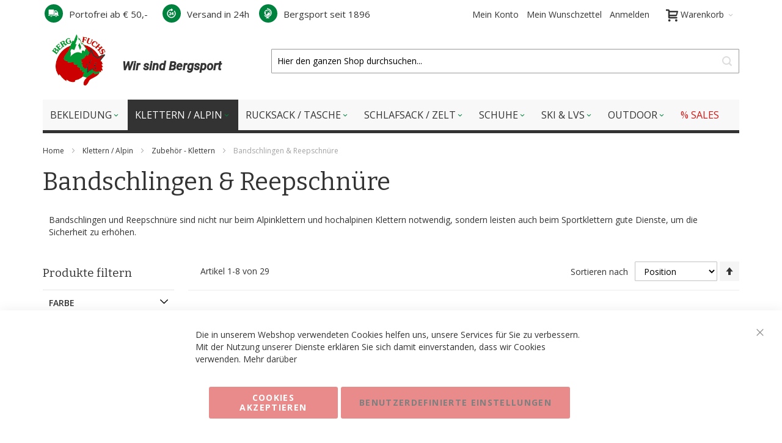

--- FILE ---
content_type: text/html; charset=UTF-8
request_url: https://www.bergfuchs.at/kletterausruestung-boulderausruestung/zubehoer-klettern/bandschlingen-reepschnuere/
body_size: 99312
content:
<!doctype html>
<html lang="de">
    <head >
        <script>
    var LOCALE = 'de\u002DDE';
    var BASE_URL = 'https\u003A\u002F\u002Fwww.bergfuchs.at\u002F';
    var require = {
        'baseUrl': 'https\u003A\u002F\u002Fwww.bergfuchs.at\u002Fstatic\u002Fversion1769691581\u002Ffrontend\u002FInfortis\u002Fultimo_child\u002Fde_DE'
    };</script>        <meta charset="utf-8"/>
<meta name="title" content="Bandschlingen &amp; Reepschnüre "/>
<meta name="description" content="SAFTEY FIRST! Bandschlingen &amp; Reepschnüre ➽ TOP-Marken-Auswahl ✓ GRATIS 24h Versand ab 50 € vom Bergsport-PROFI ✓ Bergsport-Tradition seit 1896 "/>
<meta name="keywords" content="Bandschlingen, Reepschnüre, Bandschlingen online shop, Reepschnüre online shop, Online Shop, Graz, Wien"/>
<meta name="robots" content="INDEX,FOLLOW"/>
<meta name="viewport" content="width=device-width, initial-scale=1, maximum-scale=1.0"/>
<meta name="format-detection" content="telephone=no"/>
<title>Bandschlingen &amp; Reepschnüre | BERGFUCHS Shop für Bergsport</title>
<link  rel="stylesheet" type="text/css"  media="all" href="https://www.bergfuchs.at/static/version1769691581/_cache/merged/ee947f5f97f8708e98f2aa5b33dc779e.css" />
<link  rel="stylesheet" type="text/css"  media="screen and (min-width: 768px)" href="https://www.bergfuchs.at/static/version1769691581/frontend/Infortis/ultimo_child/de_DE/css/styles-l.css" />
<link  rel="stylesheet" type="text/css"  media="print" href="https://www.bergfuchs.at/static/version1769691581/frontend/Infortis/ultimo_child/de_DE/css/print.css" />
<script  type="text/javascript"  src="https://www.bergfuchs.at/static/version1769691581/frontend/Infortis/ultimo_child/de_DE/requirejs/require.js"></script>
<script  type="text/javascript"  src="https://www.bergfuchs.at/static/version1769691581/frontend/Infortis/ultimo_child/de_DE/mage/requirejs/mixins.js"></script>
<script  type="text/javascript"  src="https://www.bergfuchs.at/static/version1769691581/frontend/Infortis/ultimo_child/de_DE/requirejs-config.js"></script>
<script  type="text/javascript"  src="https://www.bergfuchs.at/static/version1769691581/frontend/Infortis/ultimo_child/de_DE/js/_custom.js"></script>
<link  rel="icon" type="image/x-icon" href="https://www.bergfuchs.at/media/favicon/websites/1/favicon2.ico" />
<link  rel="shortcut icon" type="image/x-icon" href="https://www.bergfuchs.at/media/favicon/websites/1/favicon2.ico" />
<link rel="apple-touch-icon" sizes="180x180" href="https://www.bergfuchs.at/media/favicon/websites/1/apple-touch-icon.png">

<style>

.amgdprcookie-button.-settings {
    background: #d11815;
}

</style><!-- Hreflang tag by Mageplaza_SEO --><link rel="alternate" href="https://www.bergfuchs.at/kletterausruestung-boulderausruestung/zubehoer-klettern/bandschlingen-reepschnuere" hreflang="de-AT">        <style type="text/css">
	.product-item-info a.tocompare {
	    display: none !important;
	}
    .product-item-info .tocompare {
        display: none !important;
    }
</style>    <script type="text/x-magento-init">
        {
            "*": {
                "Magento_PageCache/js/form-key-provider": {
                    "isPaginationCacheEnabled":
                        0                }
            }
        }
    </script>

<script type="text&#x2F;javascript">
(function(w,d,s,l,i){w[l]=w[l]||[];w[l].push({'gtm.start':
                new Date().getTime(),event:'gtm.js'});var f=d.getElementsByTagName(s)[0],
            j=d.createElement(s),dl=l!='dataLayer'?'&amp;l='+l:'';j.async=true;j.src=
            '';f.parentNode.insertBefore(j,f);
})(window,document,'script','dataLayer','GTM-NDVKC88B');
</script>

<script type="text&#x2F;javascript">
window.taggrsQuoteData = {};
window.taggrsCurrency = 'EUR';
window.taggersEventsConfig = {"remove_from_cart":false};
window.taggrsDebugMode = false;

document.addEventListener('DOMContentLoaded', () => {
    taggrsReloadQuoteData();
});

const eventTriggeredCounter = {};

function taggrsReloadQuoteData() {

    return fetch('https://www.bergfuchs.at/taggrs-datalayer/getquotedata/')
        .then(response => {
            if (!response.ok) {
                console.warn('GET request failed');
            }
            return response.json()
        })
        .then(data => {
            window.taggrsQuoteData = data;
            console.log('Quote data reloaded');
        })
}

function taggrsLoadUserData(callback) {
    return fetch('https://www.bergfuchs.at/taggrs-datalayer/getuserdata/')
        .then(response => {
            if (!response.ok) {
                console.warn('GET request failed');
            }
            return response.json()
        })
        .then(data => {
            window.taggrsUserData = data;
            if (typeof  callback === 'function') {
                callback(data);
            }
        })
}

function taggrsPush(dataLayer, reloadUserData) {

    if (!dataLayer.hasOwnProperty('ecommerce')) {
        return;
    }

    window.dataLayer = window.dataLayer || [];

    if (!dataLayer.hasOwnProperty('ecommerce')) {
        dataLayer.ecommerce = {};
    }

    const userDataEmpty = !dataLayer.ecommerce.hasOwnProperty('user_data')
        || !dataLayer.ecommerce.user_data.hasOwnProperty('email')

    if (userDataEmpty) {
        taggrsLoadUserData((data) => {
            dataLayer.ecommerce.user_data = data;
            window.dataLayer.push(dataLayer);
            if (window.taggrsDebugMode) {
               console.log(dataLayer);
            }
        });
    } else {
        window.dataLayer.push(dataLayer);
        if (window.taggrsDebugMode) {
            console.log(dataLayer);
        }
    }
}

function taggrsAjaxEvent(eventName, callback, limit) {

    if (typeof limit !== "undefined") {
        if (eventTriggeredCounter.hasOwnProperty(eventName) && eventTriggeredCounter[eventName] >= limit ) {
            return;
        }

        if (!eventTriggeredCounter.hasOwnProperty(eventName)) {
            eventTriggeredCounter[eventName] = 1;
        } else {
            eventTriggeredCounter[eventName]++;
        }
    }

    const ajaxBaseUrl = 'https://www.bergfuchs.at/taggrs-datalayer/';

    return fetch(ajaxBaseUrl + eventName)
        .then(response => {
            if (!response.ok) console.warn('GET request failed');
                return response.json()
        })
        .then(data => {
            taggrsPush(data, false);
            if (typeof callback === 'function') {
                callback();
            }
        })
        .catch(error => {
            console.log(error);
        });
}</script><link rel="stylesheet" type="text/css" media="all" href="https://www.bergfuchs.at/asset/dynamic/assets/m/iult/f/cfg.css/" />
    <link href="//fonts.googleapis.com/css?family=Bitter|Open+Sans:300,400,600,700" rel="stylesheet" type="text/css" />
    </head>
    <body data-container="body"
          data-mage-init='{"loaderAjax": {}, "loader": { "icon": "https://www.bergfuchs.at/static/version1769691581/frontend/Infortis/ultimo_child/de_DE/images/loader-2.gif"}}'
        id="html-body" class="page-with-filter page-products categorypath-kletterausruestung-boulderausruestung-zubehoer-klettern-bandschlingen-reepschnuere category-bandschlingen-reepschnuere catalog-category-view page-layout-2columns-left">
        
<script type="text/x-magento-init">
    {
        "*": {
            "Magento_PageBuilder/js/widget-initializer": {
                "config": {"[data-content-type=\"slider\"][data-appearance=\"default\"]":{"Magento_PageBuilder\/js\/content-type\/slider\/appearance\/default\/widget":false},"[data-content-type=\"map\"]":{"Magento_PageBuilder\/js\/content-type\/map\/appearance\/default\/widget":false},"[data-content-type=\"row\"]":{"Magento_PageBuilder\/js\/content-type\/row\/appearance\/default\/widget":false},"[data-content-type=\"tabs\"]":{"Magento_PageBuilder\/js\/content-type\/tabs\/appearance\/default\/widget":false},"[data-content-type=\"slide\"]":{"Magento_PageBuilder\/js\/content-type\/slide\/appearance\/default\/widget":{"buttonSelector":".pagebuilder-slide-button","showOverlay":"hover","dataRole":"slide"}},"[data-content-type=\"banner\"]":{"Magento_PageBuilder\/js\/content-type\/banner\/appearance\/default\/widget":{"buttonSelector":".pagebuilder-banner-button","showOverlay":"hover","dataRole":"banner"}},"[data-content-type=\"buttons\"]":{"Magento_PageBuilder\/js\/content-type\/buttons\/appearance\/inline\/widget":false},"[data-content-type=\"products\"][data-appearance=\"carousel\"]":{"Magento_PageBuilder\/js\/content-type\/products\/appearance\/carousel\/widget":false}},
                "breakpoints": {"desktop":{"label":"Desktop","stage":true,"default":true,"class":"desktop-switcher","icon":"Magento_PageBuilder::css\/images\/switcher\/switcher-desktop.svg","conditions":{"min-width":"1024px"},"options":{"products":{"default":{"slidesToShow":"5"}}}},"tablet":{"conditions":{"max-width":"1024px","min-width":"768px"},"options":{"products":{"default":{"slidesToShow":"4"},"continuous":{"slidesToShow":"3"}}}},"mobile":{"label":"Mobile","stage":true,"class":"mobile-switcher","icon":"Magento_PageBuilder::css\/images\/switcher\/switcher-mobile.svg","media":"only screen and (max-width: 768px)","conditions":{"max-width":"768px","min-width":"640px"},"options":{"products":{"default":{"slidesToShow":"3"}}}},"mobile-small":{"conditions":{"max-width":"640px"},"options":{"products":{"default":{"slidesToShow":"2"},"continuous":{"slidesToShow":"1"}}}}}            }
        }
    }
</script>

<div class="cookie-status-message" id="cookie-status">
    The store will not work correctly when cookies are disabled.</div>
<script type="text&#x2F;javascript">document.querySelector("#cookie-status").style.display = "none";</script>
<script type="text/x-magento-init">
    {
        "*": {
            "cookieStatus": {}
        }
    }
</script>

<script type="text/x-magento-init">
    {
        "*": {
            "mage/cookies": {
                "expires": null,
                "path": "\u002F",
                "domain": ".www.bergfuchs.at",
                "secure": true,
                "lifetime": "3600"
            }
        }
    }
</script>

<script>
    window.cookiesConfig = window.cookiesConfig || {};
    window.cookiesConfig.secure = true;
</script><script>    require.config({
        map: {
            '*': {
                wysiwygAdapter: 'mage/adminhtml/wysiwyg/tiny_mce/tinymceAdapter'
            }
        }
    });</script><script>    require.config({
        paths: {
            googleMaps: 'https\u003A\u002F\u002Fmaps.googleapis.com\u002Fmaps\u002Fapi\u002Fjs\u003Fv\u003D3\u0026key\u003D'
        },
        config: {
            'Magento_PageBuilder/js/utils/map': {
                style: '',
            },
            'Magento_PageBuilder/js/content-type/map/preview': {
                apiKey: '',
                apiKeyErrorMessage: 'You\u0020must\u0020provide\u0020a\u0020valid\u0020\u003Ca\u0020href\u003D\u0027https\u003A\u002F\u002Fwww.bergfuchs.at\u002Fadminhtml\u002Fsystem_config\u002Fedit\u002Fsection\u002Fcms\u002F\u0023cms_pagebuilder\u0027\u0020target\u003D\u0027_blank\u0027\u003EGoogle\u0020Maps\u0020API\u0020key\u003C\u002Fa\u003E\u0020to\u0020use\u0020a\u0020map.'
            },
            'Magento_PageBuilder/js/form/element/map': {
                apiKey: '',
                apiKeyErrorMessage: 'You\u0020must\u0020provide\u0020a\u0020valid\u0020\u003Ca\u0020href\u003D\u0027https\u003A\u002F\u002Fwww.bergfuchs.at\u002Fadminhtml\u002Fsystem_config\u002Fedit\u002Fsection\u002Fcms\u002F\u0023cms_pagebuilder\u0027\u0020target\u003D\u0027_blank\u0027\u003EGoogle\u0020Maps\u0020API\u0020key\u003C\u002Fa\u003E\u0020to\u0020use\u0020a\u0020map.'
            },
        }
    });</script><script>
    require.config({
        shim: {
            'Magento_PageBuilder/js/utils/map': {
                deps: ['googleMaps']
            }
        }
    });</script>
<script type="text&#x2F;javascript">window.isGdprCookieEnabled = true;

require(['Amasty_GdprFrontendUi/js/modal-show'], function (modalConfigInit) {
    modalConfigInit({"isDeclineEnabled":0,"barLocation":0,"policyText":"<span id=\"cookieconsent:desc\" class=\"cc-message\">Die in unserem Webshop verwendeten Cookies helfen uns, unsere Services f\u00fcr Sie zu verbessern. Mit der Nutzung unserer Dienste erkl\u00e4ren Sie sich damit einverstanden, dass wir Cookies verwenden. <a aria-label=\"learn more about cookies\" role=\"button\" tabindex=\"0\" class=\"cc-link\" href=\"\/datenschutz\" rel=\"noopener noreferrer nofollow\" target=\"_blank\">Mehr dar\u00fcber<\/a><\/span>","firstShowProcess":"0","cssConfig":{"backgroundColor":null,"policyTextColor":null,"textColor":null,"titleColor":null,"linksColor":null,"acceptBtnColor":null,"acceptBtnColorHover":null,"acceptBtnTextColor":null,"acceptBtnTextColorHover":null,"acceptBtnOrder":null,"allowBtnTextColor":null,"allowBtnTextColorHover":null,"allowBtnColor":null,"allowBtnColorHover":null,"allowBtnOrder":null,"declineBtnTextColorHover":null,"declineBtnColorHover":null,"declineBtnTextColor":null,"declineBtnColor":null,"declineBtnOrder":null},"isPopup":false,"isModal":false,"className":"amgdprjs-bar-template","buttons":[{"label":"Cookies akzeptieren","dataJs":"accept","class":"-allow -save","action":"allowCookies"},{"label":"Benutzerdefinierte Einstellungen","dataJs":"settings","class":"-settings"}],"template":"<div role=\"alertdialog\"\n     tabindex=\"-1\"\n     class=\"modal-popup _show amgdprcookie-bar-container <% if (data.isPopup) { %>-popup<% } %>\" data-amcookie-js=\"bar\">\n    <span tabindex=\"0\" class=\"amgdprcookie-focus-guard\" data-focus-to=\"last\"><\/span>\n    <button class=\"action-close\" data-amcookie-js=\"close-cookiebar\" type=\"button\">\n        <span data-bind=\"i18n: 'Close'\"><\/span>\n    <\/button>\n    <div class=\"amgdprcookie-bar-block\">\n        <div class=\"amgdprcookie-policy\"><%= data.policyText %><\/div>\n        <div class=\"amgdprcookie-buttons-block\">\n            <% _.each(data.buttons, function(button) { %>\n            <button class=\"amgdprcookie-button <%= button.class %>\" disabled data-amgdprcookie-js=\"<%= button.dataJs %>\"><%= button.label %><\/button>\n            <% }); %>\n        <\/div>\n    <\/div>\n    <span tabindex=\"0\" class=\"amgdprcookie-focus-guard\" data-focus-to=\"first\"><\/span>\n<\/div>\n\n<style>\n    <% if(css.backgroundColor){ %>\n    .amgdprcookie-bar-container {\n        background-color: <%= css.backgroundColor %>\n    }\n    <% } %>\n    <% if(css.policyTextColor){ %>\n    .amgdprcookie-bar-container .amgdprcookie-policy {\n        color: <%= css.policyTextColor %>;\n    }\n    <% } %>\n    <% if(css.textColor){ %>\n    .amgdprcookie-bar-container .amgdprcookie-text {\n        color: <%= css.textColor %>;\n    }\n    <% } %>\n    <% if(css.titleColor){ %>\n    .amgdprcookie-bar-container .amgdprcookie-header {\n        color: <%= css.titleColor %>;\n    }\n    <% } %>\n    <% if(css.linksColor){ %>\n    .amgdprcookie-bar-container .amgdprcookie-link,\n    .amgdprcookie-bar-container .amgdprcookie-policy a {\n        color: <%= css.linksColor %>;\n    }\n    <% } %>\n    <% if(css.acceptBtnOrder || css.acceptBtnColor || css.acceptBtnTextColor){ %>\n    .amgdprcookie-bar-container .amgdprcookie-button.-save {\n        <% if(css.acceptBtnOrder) { %>order: <%= css.acceptBtnOrder %>; <% } %>\n        <% if(css.acceptBtnColor) { %>\n            background-color: <%= css.acceptBtnColor %>;\n            border-color: <%= css.acceptBtnColor %>;\n        <% } %>\n        <% if(css.acceptBtnTextColor) { %>color: <%= css.acceptBtnTextColor %>; <% } %>\n    }\n    <% } %>\n    <% if(css.acceptBtnColorHover || css.acceptBtnTextColorHover){ %>\n    .amgdprcookie-bar-container .amgdprcookie-button.-save:hover {\n        <% if(css.acceptBtnColorHover) { %>\n            background-color: <%= css.acceptBtnColorHover %>;\n            border-color: <%= css.acceptBtnColorHover %>;\n        <% } %>\n        <% if(css.acceptBtnTextColorHover) { %> color: <%= css.acceptBtnTextColorHover %>; <% } %>\n    }\n    <% } %>\n    <% if(css.allowBtnOrder || css.allowBtnColor || css.allowBtnTextColor){ %>\n    .amgdprcookie-bar-container .amgdprcookie-button.-settings {\n        <% if(css.allowBtnOrder) { %> order: <%= css.allowBtnOrder %>; <% } %>\n        <% if(css.allowBtnColor) { %>\n            background-color: <%= css.allowBtnColor %>;\n            border-color: <%= css.allowBtnColor %>;\n        <% } %>\n        <% if(css.allowBtnTextColor) { %> color: <%= css.allowBtnTextColor %>; <% } %>\n    }\n    <% } %>\n    <% if(css.allowBtnColorHover || css.allowBtnTextColorHover){ %>\n    .amgdprcookie-bar-container .amgdprcookie-button.-settings:hover {\n        <% if(css.allowBtnColorHover) { %>\n            background-color: <%= css.allowBtnColorHover %>;\n            border-color: <%= css.allowBtnColorHover %>;\n        <% } %>\n        <% if(css.allowBtnTextColorHover) { %> color: <%= css.allowBtnTextColorHover %>; <% } %>\n    }\n    <% } %>\n    <% if(css.declineBtnOrder || css.declineBtnColor || css.declineBtnTextColor){ %>\n    .amgdprcookie-bar-container .amgdprcookie-button.-decline {\n        <% if(css.declineBtnOrder) { %> order: <%= css.declineBtnOrder %>; <% } %>\n        <% if(css.declineBtnColor) { %>\n            background-color: <%= css.declineBtnColor %>;\n            border-color: <%= css.declineBtnColor %>;\n        <% } %>\n        <% if(css.declineBtnTextColor) { %> color: <%= css.declineBtnTextColor %>; <% } %>\n    }\n    <% } %>\n    <% if(css.declineBtnColorHover || css.declineBtnTextColorHover){ %>\n    .amgdprcookie-bar-container .amgdprcookie-button.-decline:hover {\n        <% if(css.declineBtnColorHover) { %>\n            background-color: <%= css.declineBtnColorHover %>;\n            border-color: <%= css.declineBtnColorHover %>;\n        <% } %>\n        <% if(css.declineBtnTextColorHover) { %> color: <%= css.declineBtnTextColorHover %>; <% } %>\n    }\n    <% } %>\n<\/style>\n"});
});</script>    <script type="text/x-magento-init">
        {
            "*": {
                "Magento_Ui/js/core/app": {"components":{"gdpr-cookie-modal":{"cookieText":"<span id=\"cookieconsent:desc\" class=\"cc-message\">Die in unserem Webshop verwendeten Cookies helfen uns, unsere Services f\u00fcr Sie zu verbessern. Mit der Nutzung unserer Dienste erkl\u00e4ren Sie sich damit einverstanden, dass wir Cookies verwenden. <a aria-label=\"learn more about cookies\" role=\"button\" tabindex=\"0\" class=\"cc-link\" href=\"\/datenschutz\" rel=\"noopener noreferrer nofollow\" target=\"_blank\">Mehr dar\u00fcber<\/a><\/span>","firstShowProcess":"0","acceptBtnText":null,"declineBtnText":null,"settingsBtnText":null,"isDeclineEnabled":0,"component":"Amasty_GdprFrontendUi\/js\/cookies","children":{"gdpr-cookie-settings-modal":{"component":"Amasty_GdprFrontendUi\/js\/modal\/cookie-settings"},"gdpr-cookie-information-modal":{"component":"Amasty_GdprFrontendUi\/js\/modal\/cookie-information"}}}}}            }
        }
    </script>
    <!-- ko scope: 'gdpr-cookie-modal' -->
        <!--ko template: getTemplate()--><!-- /ko -->
    <!-- /ko -->
    <style>
        .amgdprjs-bar-template {
            z-index: 999;
                    bottom: 0;
                }
    </style>

<noscript>
    <iframe src='https://www.googletagmanager.com/ns.html?id=GTM-NDVKC88B'
            height='0' width='0' style='display:none;visibility:hidden'>
    </iframe>
</noscript>
<div class="page-wrapper"><div id="header-container" class="header-container header-mobile page-header"  >
<div id="top" class="header-container2">
<div class="header-container3 sticky-container">

        <!-- Part of the header displayed only in mobile mode -->
    <div class="header-m-container">

        <div class="header-m-top-container">
            <div class="header-m-top header container clearer">
                <div class="inner-container">

                    
                                                                                        
                </div> <!-- end: inner-container -->
            </div> <!-- end: header-m-top -->
        </div> <!-- end: header-m-top-container -->

        <div class="header-m-primary-container">
            <div class="header-m-primary header container">
                <div class="inner-container">

                    
                    <!-- Mobile logo -->
                    <div class="logo-wrapper--mobile">
                        <a class="logo" href="https://www.bergfuchs.at/" title="Wir sind Bergsport">
    <strong>Wir sind Bergsport</strong>
    <img src="https://www.bergfuchs.at/static/version1769691581/frontend/Infortis/ultimo_child/de_DE/images/logo.png"
         alt="Wir sind Bergsport"
    />
</a>
                    </div>
                    <div class="clearer after-mobile-logo"></div>

                    <!-- Skip links -->
                    <div id="skip-links" class="skip-links-wrapper skip-links--4">

                                                    <div data-skiptarget="#header-nav" class="skip-link skip-nav">
                                <span class="icon ic ic-menu"></span>
                                <span class="label">Menü</span>
                            </div>
                        
                                                    <div data-skiptarget="#header-search" class="skip-link skip-search">
                                <span class="icon ic ic-search"></span>
                                <span class="label">Suche</span>
                            </div>
                        
                                                    <div data-skiptarget="#header-account" class="skip-link skip-account">
                                <span class="icon ic ic-user"></span>
                                <span class="label">Mein Konto</span>
                            </div>
                        
                        
                        
                                                                            <div id="mini-cart-marker-mobile"></div>
                            <div data-block="minicart" class="minicart-wrapper mini-cart filled-heading" id="minicart">         <div data-skiptarget="#header-cart" class="mini-cart-heading dropdown-heading skip-link skip-cart action showcart counter-over-" data-bind="scope: 'minicart_content'">
        <span class="inner-heading">
            <span class="icon ic ic-cart" style="font-size: 20px;"></span>
            <span class="counter qty empty ic ic-char ib ib-size-s ib-rounded"
                  data-bind="css: { empty: !!getCartParam('summary_count') == false }, blockLoader: isLoading">
                <span class="counter-number"><!-- ko text: getCartParam('summary_count') --><!-- /ko --></span>
                <span class="counter-label">
                <!-- ko if: getCartParam('summary_count') -->
                    <!-- ko text: getCartParam('summary_count') --><!-- /ko -->
                    <!-- ko i18n: 'items' --><!-- /ko -->
                <!-- /ko -->
                </span>
            </span>
            <span class="label">Warenkorb</span>
            <span class="caret"></span>
        </span>
    </div>
            <div id="header-cart" class="mini-cart-content dropdown-content skip-content skip-content--style block-cart block block-minicart empty"
            data-role="dropdownDialog"
            data-mage-init='{"dropdownDialog":{
                "triggerEvent": "click mouseenter",
                "appendTo": "[data-block=minicart]",
                "triggerTarget": ".showcart",
                "timeout": "200",
                "closeOnMouseLeave": true,
                "closeOnEscape": true,
                "parentClass": "active open",
                "buttons": []}}'>
            <div id="minicart-content-wrapper" data-bind="scope: 'minicart_content'">
                <!-- ko template: getTemplate() --><!-- /ko -->
            </div>
                    </div>
        <script>
        window.checkout = {"shoppingCartUrl":"https:\/\/www.bergfuchs.at\/checkout\/cart\/","checkoutUrl":"https:\/\/www.bergfuchs.at\/onestepcheckout\/","updateItemQtyUrl":"https:\/\/www.bergfuchs.at\/checkout\/sidebar\/updateItemQty\/","removeItemUrl":"https:\/\/www.bergfuchs.at\/checkout\/sidebar\/removeItem\/","imageTemplate":"Magento_Catalog\/product\/image_with_borders","baseUrl":"https:\/\/www.bergfuchs.at\/","minicartMaxItemsVisible":20,"websiteId":"1","maxItemsToDisplay":20,"storeId":"1","storeGroupId":"1","customerLoginUrl":"https:\/\/www.bergfuchs.at\/customer\/account\/login\/referer\/aHR0cHM6Ly93d3cuYmVyZ2Z1Y2hzLmF0L2tsZXR0ZXJhdXNydWVzdHVuZy1ib3VsZGVyYXVzcnVlc3R1bmcvenViZWhvZXIta2xldHRlcm4vYmFuZHNjaGxpbmdlbi1yZWVwc2NobnVlcmUv\/","isRedirectRequired":false,"autocomplete":"off","captcha":{"user_login":{"isCaseSensitive":false,"imageHeight":50,"imageSrc":"","refreshUrl":"https:\/\/www.bergfuchs.at\/captcha\/refresh\/","isRequired":false,"timestamp":1769886201}}};
    </script>
    <script type="text/x-magento-init">
    {
        "[data-block='minicart']": {
            "Magento_Ui/js/core/app": {"components":{"minicart_content":{"children":{"subtotal.container":{"children":{"subtotal":{"children":{"subtotal.totals":{"config":{"display_subtotal_incl_tax":1,"display_cart_subtotal_incl_tax":1,"display_cart_subtotal_excl_tax":0,"template":"Magento_Tax\/checkout\/minicart\/subtotal\/totals"},"children":{"subtotal.totals.msrp":{"component":"Magento_Msrp\/js\/view\/checkout\/minicart\/subtotal\/totals","config":{"displayArea":"minicart-subtotal-hidden","template":"Magento_Msrp\/checkout\/minicart\/subtotal\/totals"}}},"component":"Magento_Tax\/js\/view\/checkout\/minicart\/subtotal\/totals"}},"component":"uiComponent","config":{"template":"Magento_Checkout\/minicart\/subtotal"}}},"component":"uiComponent","config":{"displayArea":"subtotalContainer"}},"item.renderer":{"component":"Magento_Checkout\/js\/view\/cart-item-renderer","config":{"displayArea":"defaultRenderer","template":"Magento_Checkout\/minicart\/item\/default"},"children":{"item.image":{"component":"Magento_Catalog\/js\/view\/image","config":{"template":"Magento_Catalog\/product\/image","displayArea":"itemImage"}},"checkout.cart.item.price.sidebar":{"component":"uiComponent","config":{"template":"Magento_Checkout\/minicart\/item\/price","displayArea":"priceSidebar"}}}},"extra_info":{"component":"uiComponent","config":{"displayArea":"extraInfo"}},"promotion":{"component":"uiComponent","config":{"displayArea":"promotion"},"children":{"customweb_external_checkout_widgets":{"component":"Customweb_Base\/js\/view\/checkout\/minicart\/external_checkout_widgets","config":{"template":"Customweb_Base\/checkout\/minicart\/external_checkout_widgets"}}}}},"config":{"itemRenderer":{"default":"defaultRenderer","simple":"defaultRenderer","virtual":"defaultRenderer"},"template":"Magento_Checkout\/minicart\/content"},"component":"Magento_Checkout\/js\/view\/minicart"}},"types":[]}        },
        "*": {
            "Magento_Ui/js/block-loader": "https://www.bergfuchs.at/static/version1769691581/frontend/Infortis/ultimo_child/de_DE/images/loader-1.gif"
        }
    }
    </script>
    <script type="text/javascript">
        //<![CDATA[
        requirejs(['jquery'], function(jQuery) {
            jQuery(function($) {
                // If header is in mobile mode, remove "display: block". See #10.
                $(document).on('dropdowndialogcreate', function(event) {
                    if ($('#header-container').hasClass('header-mobile'))
                    {
                        $('#header-cart').css('display', '');
                    }
                });
                $(document).on('dropdowndialogbeforeclose', function(event) {
                    $('#header-cart').data('mage-dropdownDialog').opener = $(document.body); // See #5
                });
            });
        }); //end: requirejs
        //]]>
    </script>
</div>
                        
                                                    <div id="header-nav" class="skip-content skip-content--style">
                                <div id="nav-marker-mobile"></div>
                            </div>

                                                    <div id="search-marker-mobile"></div>
                            <div id="header-search" class="skip-content skip-content--style">
<div id="block-search" class="block block-search search-wrapper">     <div class="block block-title"><strong>Suche</strong></div>
    <div class="block block-content">
        <form class="form minisearch" id="search_mini_form" action="https://www.bergfuchs.at/catalogsearch/result/" method="get">
            <div class="field search">
                                <div class="control">
                    <input id="search"
                           data-mage-init='{"quickSearch":{
                                "formSelector":"#search_mini_form",
                                "url":"https://www.bergfuchs.at/search/ajax/suggest/",
                                "destinationSelector":"#search_autocomplete"}
                           }'
                           type="text"
                           name="q"
                           value=""
                           placeholder="Hier den ganzen Shop durchsuchen..."
                           class="input-text"
                           maxlength="128"
                           role="combobox"
                           aria-haspopup="false"
                           aria-autocomplete="both"
                           autocomplete="off"/>
                    <div id="search_autocomplete" class="search-autocomplete"></div>
                                    </div>
            </div>
            <div class="actions">
                <button id="action-search" type="submit"
                        title="Suche"
                        class="action search">
                    <span class="icon ic ic-search ib ib-square ib-hover"></span>
                </button>
            </div>
        </form>
    </div>
</div> <!-- end: block-search -->
</div>
                        
                                                    <div id="account-links-marker-mobile"></div>
                                <div id="header-account" class="account-links top-links links-wrapper-separators-left skip-content skip-content--style">
        <ul class="header links"><li><a href="https://www.bergfuchs.at/customer/account/" id="idADhGssd6" >Mein Konto</a></li><li class="link wishlist" data-bind="scope: 'wishlist'">
    <a href="https://www.bergfuchs.at/wishlist/">Mein Wunschzettel        <!-- ko if: wishlist().counter -->
        <span data-bind="text: wishlist().counter" class="counter qty"></span>
        <!-- /ko -->
    </a>
</li>
<script type="text/x-magento-init">
    {
        "*": {
            "Magento_Ui/js/core/app": {
                "components": {
                    "wishlist": {
                        "component": "Magento_Wishlist/js/view/wishlist"
                    }
                }
            }
        }
    }

</script>
<li class="link authorization-link" data-label="oder">
    <a href="https://www.bergfuchs.at/customer/account/login/referer/aHR0cHM6Ly93d3cuYmVyZ2Z1Y2hzLmF0L2tsZXR0ZXJhdXNydWVzdHVuZy1ib3VsZGVyYXVzcnVlc3R1bmcvenViZWhvZXIta2xldHRlcm4vYmFuZHNjaGxpbmdlbi1yZWVwc2NobnVlcmUv/"        >Anmelden</a>
</li>
</ul>    </div>
                        
                        
                            <div class="skip-links-clearer clearer"></div>

                    </div> <!-- end: skip-links-wrapper -->

                </div> <!-- end: inner-container -->
            </div> <!-- end: header-m-primary -->
        </div> <!-- end: header-m-primary-container -->

    </div> <!-- end: header-m-container -->
    
    <!-- Part of the header displayed only in regular mode -->
    <div class="header-top-container">
        <div class="header-top header container clearer">
            <div class="inner-container">

                <a class="action skip contentarea"
   href="#contentarea">
    <span>
        Direkt zum Inhalt    </span>
</a>

                                
                <div class="left-column">

                    
                    
                    
                                            <div class="item item-left local-font hidden-xs hidden-sm">
                            <div class="welcome"></div>
                        </div>
                    
                </div> <!-- end: left column -->

                <div class="right-column">

                                                                        <div class="item item-right item-interface"><div id="mini-cart-marker-regular"></div></div>
                                                    <div class="item item-right item-interface"><div id="account-links-marker-regular"></div></div>
                                            
                    
                    
                                            <div class="item item-right top_right"><div class="grid12-4">
	<h6 class="block-title heading"><a href="/faq/zahlungsarten-versandlaender-versandzeiten-versandkosten/" target="_self"><span class="ic ic ib ib-ef-1 ib-ef-1a ic-delivery"></span>Portofrei ab € 50,-</a></h6>
</div>
<div class="grid12-4">
	<h6 class="block-title heading"><a href="/faq/zahlungsarten-versandlaender-versandzeiten-versandkosten/" target="_self"><span class="ic ic ib ib-ef-1 ib-ef-1a ic-24hours"></span>Versand in 24h</a></h6>
</div>
<div class="grid12-4">
	<h6 class="block-title heading"><a href="/uber-bergfuchs" target="_self"><span class="ic ic ib ib-ef-1 ib-ef-1a ic-globe"></span>Bergsport seit 1896</a></h6>
</div></div>
                    
                </div> <!-- end: right column -->

            </div> <!-- end: inner-container -->
        </div> <!-- end: header-top -->
    </div> <!-- end: header-top-container -->

    <div class="header-primary-container">
        <div class="header-primary header container">
            <div class="inner-container">

                                
                                <div class="hp-blocks-holder">

                                            <!-- Left column -->
                        <div class="hp-block left-column grid12-4">
                                                                                                                            <div class="item"><div class="logo-wrapper logo-wrapper--regular">        <a class="logo" href="https://www.bergfuchs.at/" title="Wir sind Bergsport">
            <img src="https://www.bergfuchs.at/static/version1769691581/frontend/Infortis/ultimo_child/de_DE/images/logo.png"
                 alt="Wir sind Bergsport"
                                              />
            <strong>Wir sind Bergsport</strong>
        </a>
</div></div>
                                                                                    </div> <!-- end: left column -->
                    
                    
                                            <!-- Right column -->
                        <div class="hp-block right-column grid12-8">
                                                                                                                            <div class="item"><div id="search-marker-regular"></div></div>
                                                                    <div class="item"><div id="user-menu-wrapper-regular">
    <div id="user-menu" class="user-menu">

        
        
        
        
                
        
        
        
                
        
        
        
        
    </div> <!-- end: user-menu -->
</div>
</div>
                                                            							<div class="sticky-icons item">
								<span class="icon ic ic-compare" title="Produktvergleich"></span>
								<span class="icon" title="FAQ">?</span>
								<span class="icon ic ic-heart" title="Wunschzettel"></span>
								<span class="icon ic ic-user" title="Mein Konto"></span>
							</div>
                        </div> <!-- end: right column -->
                                        
                </div> <!-- end: hp-blocks-holder -->

            </div> <!-- end: inner-container -->
        </div> <!-- end: header-primary -->
    </div> <!-- end: header-primary-container -->


            
    <div class="nav-container skip-content">
        <div class="nav container clearer">
            <div class="inner-container"><div class="navi-wrapper">

        <ul class="nav-holders-wrapper right-column">
        <li id="nav-holder1" class="nav-item level0 level-top nav-holder"></li>
        <li id="nav-holder2" class="nav-item level0 level-top nav-holder"></li>
        <li id="nav-holder3" class="nav-item level0 level-top nav-holder"></li>
    </ul>

            
        <div id="mobnav-trigger" class="mobnav-trigger menu-trigger">
            <div class="menu-trigger-inner">
                <span class="trigger-icon"><span class="line"></span><span class="line"></span><span class="line"></span></span>
                <span class="label">Menü</span>
            </div>
        </div>

    
        
            
        <div id="nav-marker-regular"></div>
    <nav id="mainmenu" class="navi nav-regular opt-fx-fade-inout opt-sb0 opt-sob opt-hide480 with-bullets">
        <ul>

                        
            
                        
                                        <li class="nav-item level0 nav-1 level-top first nav-item--parent mega nav-item--only-subcategories parent"><a href="https://www.bergfuchs.at/bekleidung-bergsport/" class="level-top"><span>Bekleidung</span><span class="caret"></span></a><span class="opener"></span><div class="nav-panel--dropdown nav-panel full-width"><div class="nav-panel-inner"><div class="nav-block--center grid12-12"><ul class="level0 nav-submenu nav-submenu--mega dd-itemgrid dd-itemgrid-4col"><li class="nav-item level1 nav-1-1 first nav-item--only-subcategories parent"><a href="https://www.bergfuchs.at/bekleidung-bergsport/jacken-bergsport-outdoor/"><span>Jacken</span><span class="caret"></span></a><span class="opener"></span><ul class="level1 nav-submenu nav-panel"><li class="nav-item level2 nav-1-1-1 first mega"><a href="https://www.bergfuchs.at/bekleidung-bergsport/jacken-bergsport-outdoor/hardshell-jacke/"><span>Hardshell Jacke</span></a></li><li class="nav-item level2 nav-1-1-2 simple"><a href="https://www.bergfuchs.at/bekleidung-bergsport/jacken-bergsport-outdoor/softshell-jacke/"><span>Softshell Jacke</span></a></li><li class="nav-item level2 nav-1-1-3 mega"><a href="https://www.bergfuchs.at/bekleidung-bergsport/jacken-bergsport-outdoor/fleecejacken/"><span>Fleecejacken</span></a></li><li class="nav-item level2 nav-1-1-4 mega"><a href="https://www.bergfuchs.at/bekleidung-bergsport/jacken-bergsport-outdoor/daunenjacken/"><span>Daunenjacken</span></a></li><li class="nav-item level2 nav-1-1-5 mega"><a href="https://www.bergfuchs.at/bekleidung-bergsport/jacken-bergsport-outdoor/isolationsjacke-wolle-kunstfaser/"><span>Isolationsjacke Kunstfaser / Wolle</span></a></li><li class="nav-item level2 nav-1-1-6 mega"><a href="https://www.bergfuchs.at/bekleidung-bergsport/jacken-bergsport-outdoor/hoodies-pullover/"><span>Hoodies &amp; Pullover</span></a></li><li class="nav-item level2 nav-1-1-7 mega"><a href="https://www.bergfuchs.at/bekleidung-bergsport/jacken-bergsport-outdoor/doppeljacken/"><span>Doppeljacken</span></a></li><li class="nav-item level2 nav-1-1-8 mega"><a href="https://www.bergfuchs.at/bekleidung-bergsport/jacken-bergsport-outdoor/regenjacken-poncho/"><span>Regenjacken / Poncho</span></a></li><li class="nav-item level2 nav-1-1-9 last mega"><a href="https://www.bergfuchs.at/bekleidung-bergsport/jacken-bergsport-outdoor/westen-bergsport-outdoor/"><span>Westen</span></a></li></ul></li><li class="nav-item level1 nav-1-2 nav-item--only-subcategories parent"><a href="https://www.bergfuchs.at/bekleidung-bergsport/hosen/"><span>Hosen</span><span class="caret"></span></a><span class="opener"></span><ul class="level1 nav-submenu nav-panel"><li class="nav-item level2 nav-1-2-10 first mega"><a href="https://www.bergfuchs.at/bekleidung-bergsport/hosen/hardshellhosen/"><span>Hardshellhosen</span></a></li><li class="nav-item level2 nav-1-2-11 mega"><a href="https://www.bergfuchs.at/bekleidung-bergsport/hosen/kletterhosen/"><span>Kletterhosen</span></a></li><li class="nav-item level2 nav-1-2-12 mega"><a href="https://www.bergfuchs.at/bekleidung-bergsport/hosen/boulderhosen/"><span>Boulderhosen</span></a></li><li class="nav-item level2 nav-1-2-13 mega"><a href="https://www.bergfuchs.at/bekleidung-bergsport/hosen/trekkinghosen-wanderhosen/"><span>Trekking- u. Wanderhosen</span></a></li><li class="nav-item level2 nav-1-2-14 mega"><a href="https://www.bergfuchs.at/bekleidung-bergsport/hosen/softshellhosen/"><span>Softshellhosen</span></a></li><li class="nav-item level2 nav-1-2-15 mega"><a href="https://www.bergfuchs.at/bekleidung-bergsport/hosen/skitourenhosen/"><span>Skitourenhosen</span></a></li><li class="nav-item level2 nav-1-2-16 mega"><a href="https://www.bergfuchs.at/bekleidung-bergsport/hosen/hochtourenhosen-thermohosen/"><span>Hochtourenhosen</span></a></li><li class="nav-item level2 nav-1-2-17 mega"><a href="https://www.bergfuchs.at/bekleidung-bergsport/hosen/shorts-kurze-hosen/"><span>Shorts &amp; 3/4-Hosen</span></a></li><li class="nav-item level2 nav-1-2-18 last mega"><a href="https://www.bergfuchs.at/bekleidung-bergsport/hosen/leggings-fleecehosen/"><span>Leggings- u. Fleecehosen</span></a></li></ul></li><li class="nav-item level1 nav-1-3 nav-item--only-subcategories parent"><a href="https://www.bergfuchs.at/bekleidung-bergsport/funktionsunterwaesche/"><span>Funktionsunterwäsche</span><span class="caret"></span></a><span class="opener"></span><ul class="level1 nav-submenu nav-panel"><li class="nav-item level2 nav-1-3-19 first mega"><a href="https://www.bergfuchs.at/bekleidung-bergsport/funktionsunterwaesche/merinounterwaesche/"><span>Merinounterwäsche</span></a></li><li class="nav-item level2 nav-1-3-20 mega"><a href="https://www.bergfuchs.at/bekleidung-bergsport/funktionsunterwaesche/kurzarmshirts-funktionsshirts/"><span>Kurzarmshirts</span></a></li><li class="nav-item level2 nav-1-3-21 mega"><a href="https://www.bergfuchs.at/bekleidung-bergsport/funktionsunterwaesche/langarmshirts/"><span>Langarmshirts</span></a></li><li class="nav-item level2 nav-1-3-22 mega"><a href="https://www.bergfuchs.at/bekleidung-bergsport/funktionsunterwaesche/unterhosen-3-4-unterhosen/"><span>Unterhosen</span></a></li><li class="nav-item level2 nav-1-3-23 mega"><a href="https://www.bergfuchs.at/bekleidung-bergsport/funktionsunterwaesche/sport-bhs/"><span>Sport-BHs</span></a></li><li class="nav-item level2 nav-1-3-24 last mega"><a href="https://www.bergfuchs.at/bekleidung-bergsport/funktionsunterwaesche/kunstfaserunterwasche/"><span>Kunstfaserunterwäsche</span></a></li></ul></li><li class="nav-item level1 nav-1-4 nav-item--only-subcategories parent"><a href="https://www.bergfuchs.at/bekleidung-bergsport/shirts-hemden-blusen/"><span>Shirts / Hemden / Blusen</span><span class="caret"></span></a><span class="opener"></span><ul class="level1 nav-submenu nav-panel"><li class="nav-item level2 nav-1-4-25 first mega"><a href="https://www.bergfuchs.at/bekleidung-bergsport/shirts-hemden-blusen/t-shirts/"><span>T-Shirts</span></a></li><li class="nav-item level2 nav-1-4-26 mega"><a href="https://www.bergfuchs.at/bekleidung-bergsport/shirts-hemden-blusen/langarm-shirts/"><span>Langarm Shirts</span></a></li><li class="nav-item level2 nav-1-4-27 mega"><a href="https://www.bergfuchs.at/bekleidung-bergsport/shirts-hemden-blusen/blusen-berg-reise/"><span>Blusen / Reise</span></a></li><li class="nav-item level2 nav-1-4-28 mega"><a href="https://www.bergfuchs.at/bekleidung-bergsport/shirts-hemden-blusen/hemden-berg-reise/"><span>Hemden / Reise</span></a></li><li class="nav-item level2 nav-1-4-29 mega"><a href="https://www.bergfuchs.at/bekleidung-bergsport/shirts-hemden-blusen/tanks/"><span>Tanks</span></a></li><li class="nav-item level2 nav-1-4-30 last mega"><a href="https://www.bergfuchs.at/bekleidung-bergsport/shirts-hemden-blusen/tops-berg-outdoor/"><span>Tops</span></a></li></ul></li><li class="nav-item level1 nav-1-5 nav-item--only-subcategories parent"><a href="https://www.bergfuchs.at/bekleidung-bergsport/handschuhe-berg/"><span>Handschuhe</span><span class="caret"></span></a><span class="opener"></span><ul class="level1 nav-submenu nav-panel"><li class="nav-item level2 nav-1-5-31 first mega"><a href="https://www.bergfuchs.at/bekleidung-bergsport/handschuhe-berg/softshellhandschuhe/"><span>Softshellhandschuhe</span></a></li><li class="nav-item level2 nav-1-5-32 mega"><a href="https://www.bergfuchs.at/bekleidung-bergsport/handschuhe-berg/fleecehandschuhe-berg-outdoor/"><span>Fleecehandschuhe</span></a></li><li class="nav-item level2 nav-1-5-33 mega"><a href="https://www.bergfuchs.at/bekleidung-bergsport/handschuhe-berg/skitourenhandschuhe/"><span>Skitourenhandschuhe</span></a></li><li class="nav-item level2 nav-1-5-34 mega"><a href="https://www.bergfuchs.at/bekleidung-bergsport/handschuhe-berg/klettersteighandschuhe/"><span>Klettersteighandschuhe</span></a></li><li class="nav-item level2 nav-1-5-35 mega"><a href="https://www.bergfuchs.at/bekleidung-bergsport/handschuhe-berg/expeditionshandschuhe/"><span>Expeditionshandschuhe</span></a></li><li class="nav-item level2 nav-1-5-36 last mega"><a href="https://www.bergfuchs.at/bekleidung-bergsport/handschuhe-berg/wollhandschuhe-seidenhandschuhe/"><span>Wollhandschuhe &amp; Seidenhandschuhe</span></a></li></ul></li><li class="nav-item level1 nav-1-6 nav-item--only-subcategories parent"><a href="https://www.bergfuchs.at/bekleidung-bergsport/socken-berg-outdoor/"><span>Socken</span><span class="caret"></span></a><span class="opener"></span><ul class="level1 nav-submenu nav-panel"><li class="nav-item level2 nav-1-6-37 first mega"><a href="https://www.bergfuchs.at/bekleidung-bergsport/socken-berg-outdoor/wandersocken/"><span>Wandersocken</span></a></li><li class="nav-item level2 nav-1-6-38 mega"><a href="https://www.bergfuchs.at/bekleidung-bergsport/socken-berg-outdoor/merinosocken/"><span>Merinosocken</span></a></li><li class="nav-item level2 nav-1-6-39 mega"><a href="https://www.bergfuchs.at/bekleidung-bergsport/socken-berg-outdoor/multifunktionssocken-lifestyle/"><span>Multifunktionssocken - Lifestyle</span></a></li><li class="nav-item level2 nav-1-6-40 mega"><a href="https://www.bergfuchs.at/bekleidung-bergsport/socken-berg-outdoor/stutzen-berg-outdoor/"><span>Stutzen</span></a></li><li class="nav-item level2 nav-1-6-41 mega"><a href="https://www.bergfuchs.at/bekleidung-bergsport/socken-berg-outdoor/skitourensocken/"><span>Skitourensocken</span></a></li><li class="nav-item level2 nav-1-6-42 last mega"><a href="https://www.bergfuchs.at/bekleidung-bergsport/socken-berg-outdoor/expeditionssocken/"><span>Expeditionssocken</span></a></li></ul></li><li class="nav-item level1 nav-1-7 nav-item--only-subcategories parent"><a href="https://www.bergfuchs.at/bekleidung-bergsport/kopfbedeckung/"><span>Kopfbedeckung</span><span class="caret"></span></a><span class="opener"></span><ul class="level1 nav-submenu nav-panel"><li class="nav-item level2 nav-1-7-43 first mega"><a href="https://www.bergfuchs.at/bekleidung-bergsport/kopfbedeckung/hauben-berg-outdoor/"><span>Hauben</span></a></li><li class="nav-item level2 nav-1-7-44 mega"><a href="https://www.bergfuchs.at/bekleidung-bergsport/kopfbedeckung/stirnbaender-berg-outdoor/"><span>Stirnbänder</span></a></li><li class="nav-item level2 nav-1-7-45 mega"><a href="https://www.bergfuchs.at/bekleidung-bergsport/kopfbedeckung/sturmhauben-berg-outdoor/"><span>Sturmhauben</span></a></li><li class="nav-item level2 nav-1-7-46 mega"><a href="https://www.bergfuchs.at/bekleidung-bergsport/kopfbedeckung/kopftuecher-halstuecher-berg-outdoor/"><span>Kopftücher / Halstuch</span></a></li><li class="nav-item level2 nav-1-7-47 last mega"><a href="https://www.bergfuchs.at/bekleidung-bergsport/kopfbedeckung/kappen-baseball-cap/"><span>Kappen / Baseball Cap</span></a></li></ul></li><li class="nav-item level1 nav-1-8 last nav-item--only-subcategories parent"><a href="https://www.bergfuchs.at/bekleidung-bergsport/textilpflegemittel-bergsportausruestung/"><span>Textilpflege</span><span class="caret"></span></a><span class="opener"></span><ul class="level1 nav-submenu nav-panel"><li class="nav-item level2 nav-1-8-48 first mega"><a href="https://www.bergfuchs.at/bekleidung-bergsport/textilpflegemittel-bergsportausruestung/waschmittel-bergsportausruestung/"><span>Waschmittel</span></a></li><li class="nav-item level2 nav-1-8-49 mega"><a href="https://www.bergfuchs.at/bekleidung-bergsport/textilpflegemittel-bergsportausruestung/impraegniermittel/"><span>Imprägniermittel</span></a></li><li class="nav-item level2 nav-1-8-50 last mega"><a href="https://www.bergfuchs.at/bekleidung-bergsport/textilpflegemittel-bergsportausruestung/reinigungsmittel-bergsportausruestung/"><span>Reinigungsmittel</span></a></li></ul></li></ul></div></div></div></li><li class="nav-item level0 nav-2 active level-top nav-item--parent mega nav-item--only-subcategories parent"><a href="https://www.bergfuchs.at/kletterausruestung-boulderausruestung/" class="level-top"><span>Klettern / Alpin</span><span class="caret"></span></a><span class="opener"></span><div class="nav-panel--dropdown nav-panel full-width"><div class="nav-panel-inner"><div class="nav-block--center grid12-12"><ul class="level0 nav-submenu nav-submenu--mega dd-itemgrid dd-itemgrid-4col"><li class="nav-item level1 nav-2-1 first nav-item--only-subcategories parent"><a href="https://www.bergfuchs.at/kletterausruestung-boulderausruestung/kletterausruestung/"><span>Klettern</span><span class="caret"></span></a><span class="opener"></span><ul class="level1 nav-submenu nav-panel"><li class="nav-item level2 nav-2-1-1 first mega"><a href="https://www.bergfuchs.at/kletterausruestung-boulderausruestung/kletterausruestung/abseilgeraete-sicherungsgeraete/"><span>Abseil- u. Sicherungsgeräte</span></a></li><li class="nav-item level2 nav-2-1-2 mega"><a href="https://www.bergfuchs.at/kletterausruestung-boulderausruestung/kletterausruestung/express-sets/"><span>Express-Sets</span></a></li><li class="nav-item level2 nav-2-1-3 mega"><a href="https://www.bergfuchs.at/kletterausruestung-boulderausruestung/kletterausruestung/karabiner/"><span>Karabiner</span></a></li><li class="nav-item level2 nav-2-1-4 mega"><a href="https://www.bergfuchs.at/kletterausruestung-boulderausruestung/kletterausruestung/kletterhelme/"><span>Kletterhelme</span></a></li><li class="nav-item level2 nav-2-1-5 mega"><a href="https://www.bergfuchs.at/kletterausruestung-boulderausruestung/kletterausruestung/crashpads-bouldermatten/"><span>Crashpads / Bouldermatten</span></a></li><li class="nav-item level2 nav-2-1-6 last mega"><a href="https://www.bergfuchs.at/kletterausruestung-boulderausruestung/kletterausruestung/industrieklettern-professional/"><span>Industrieklettern / Professional</span></a></li></ul></li><li class="nav-item level1 nav-2-2 nav-item--only-subcategories parent"><a href="https://www.bergfuchs.at/kletterausruestung-boulderausruestung/klettergurte/"><span>Klettergurte</span><span class="caret"></span></a><span class="opener"></span><ul class="level1 nav-submenu nav-panel"><li class="nav-item level2 nav-2-2-7 first mega"><a href="https://www.bergfuchs.at/kletterausruestung-boulderausruestung/klettergurte/sportklettergurt/"><span>Sportklettergurt</span></a></li><li class="nav-item level2 nav-2-2-8 mega"><a href="https://www.bergfuchs.at/kletterausruestung-boulderausruestung/klettergurte/allround-klettergurte/"><span>Allround Klettergurte</span></a></li><li class="nav-item level2 nav-2-2-9 mega"><a href="https://www.bergfuchs.at/kletterausruestung-boulderausruestung/klettergurte/brustgurt/"><span>Brustgurt</span></a></li><li class="nav-item level2 nav-2-2-10 mega"><a href="https://www.bergfuchs.at/kletterausruestung-boulderausruestung/klettergurte/kinderklettergurt/"><span>Kinderklettergurt</span></a></li><li class="nav-item level2 nav-2-2-11 last mega"><a href="https://www.bergfuchs.at/kletterausruestung-boulderausruestung/klettergurte/hochtourengurte/"><span>Hochtourengurte</span></a></li></ul></li><li class="nav-item level1 nav-2-3 nav-item--only-subcategories parent"><a href="https://www.bergfuchs.at/kletterausruestung-boulderausruestung/kletterseile/"><span>Kletterseile</span><span class="caret"></span></a><span class="opener"></span><ul class="level1 nav-submenu nav-panel"><li class="nav-item level2 nav-2-3-12 first mega"><a href="https://www.bergfuchs.at/kletterausruestung-boulderausruestung/kletterseile/einfachseile/"><span>Einfachseile</span></a></li><li class="nav-item level2 nav-2-3-13 mega"><a href="https://www.bergfuchs.at/kletterausruestung-boulderausruestung/kletterseile/halbseile/"><span>Halbseile</span></a></li><li class="nav-item level2 nav-2-3-14 mega"><a href="https://www.bergfuchs.at/kletterausruestung-boulderausruestung/kletterseile/statikseile/"><span>Statikseile</span></a></li><li class="nav-item level2 nav-2-3-15 mega"><a href="https://www.bergfuchs.at/kletterausruestung-boulderausruestung/kletterseile/seilsack/"><span>Seilsack</span></a></li><li class="nav-item level2 nav-2-3-16 last mega"><a href="https://www.bergfuchs.at/kletterausruestung-boulderausruestung/kletterseile/zubehoer-kletterseile/"><span>Zubehör - Kletterseile</span></a></li></ul></li><li class="nav-item level1 nav-2-4 nav-item--only-subcategories parent"><a href="https://www.bergfuchs.at/kletterausruestung-boulderausruestung/klettersteigset/"><span>Klettersteigset</span><span class="caret"></span></a><span class="opener"></span><ul class="level1 nav-submenu nav-panel"><li class="nav-item level2 nav-2-4-17 first mega"><a href="https://www.bergfuchs.at/kletterausruestung-boulderausruestung/klettersteigset/klettersteig-komplettset/"><span>Klettersteig-Komplettset</span></a></li><li class="nav-item level2 nav-2-4-18 mega"><a href="https://www.bergfuchs.at/kletterausruestung-boulderausruestung/klettersteigset/klettersteigsets/"><span>Klettersteigsets</span></a></li><li class="nav-item level2 nav-2-4-19 last mega"><a href="https://www.bergfuchs.at/kletterausruestung/klettersteigset/zubehor-klettersteighandschuhe/"><span>Klettersteigzubehör</span></a></li></ul></li><li class="nav-item level1 nav-2-5 nav-item--only-subcategories parent"><a href="https://www.bergfuchs.at/kletterausruestung-boulderausruestung/bigwall-mehrseil/"><span>Bigwall / Mehrseil</span><span class="caret"></span></a><span class="opener"></span><ul class="level1 nav-submenu nav-panel"><li class="nav-item level2 nav-2-5-20 first mega"><a href="https://www.bergfuchs.at/kletterausruestung-boulderausruestung/bigwall-mehrseil/friends-keile/"><span>Friends / Keile</span></a></li><li class="nav-item level2 nav-2-5-21 mega"><a href="https://www.bergfuchs.at/kletterausruestung-boulderausruestung/bigwall-mehrseil/seilrollen/"><span>Seilrollen</span></a></li><li class="nav-item level2 nav-2-5-22 mega"><a href="https://www.bergfuchs.at/kletterausruestung-boulderausruestung/bigwall-mehrseil/steigklemmen-seilklemmen/"><span>Steigklemmen &amp; Seilklemmen</span></a></li><li class="nav-item level2 nav-2-5-23 mega"><a href="https://www.bergfuchs.at/kletterausruestung-boulderausruestung/bigwall-mehrseil/hooks-cliffs-haken/"><span>Hooks / Cliffs / Bolts</span></a></li><li class="nav-item level2 nav-2-5-24 mega"><a href="https://www.bergfuchs.at/kletterausruestung-boulderausruestung/bigwall-mehrseil/haulbags/"><span>Haulbags</span></a></li><li class="nav-item level2 nav-2-5-25 last mega"><a href="https://www.bergfuchs.at/kletterausruestung-boulderausruestung/bigwall-mehrseil/big-wall-zubehoer/"><span>Big Wall-Zubehör</span></a></li></ul></li><li class="nav-item level1 nav-2-6 nav-item--only-subcategories parent"><a href="https://www.bergfuchs.at/kletterausruestung-boulderausruestung/ausruestung-hochtouren-eisklettern/"><span>Hochtouren / Eisklettern</span><span class="caret"></span></a><span class="opener"></span><ul class="level1 nav-submenu nav-panel"><li class="nav-item level2 nav-2-6-26 first mega"><a href="https://www.bergfuchs.at/kletterausruestung-boulderausruestung/ausruestung-hochtouren-eisklettern/steigeisen/"><span>Steigeisen</span></a></li><li class="nav-item level2 nav-2-6-27 mega"><a href="https://www.bergfuchs.at/kletterausruestung-boulderausruestung/ausruestung-hochtouren-eisklettern/eispickel/"><span>Eispickel</span></a></li><li class="nav-item level2 nav-2-6-28 mega"><a href="https://www.bergfuchs.at/kletterausruestung-boulderausruestung/ausruestung-hochtouren-eisklettern/eisgeraete/"><span>Eisgeräte</span></a></li><li class="nav-item level2 nav-2-6-29 mega"><a href="https://www.bergfuchs.at/kletterausruestung-boulderausruestung/ausruestung-hochtouren-eisklettern/eisschrauben/"><span>Eisschrauben</span></a></li><li class="nav-item level2 nav-2-6-30 mega"><a href="https://www.bergfuchs.at/kletterausruestung-boulderausruestung/ausruestung-hochtouren-eisklettern/groedeln/"><span>Grödeln</span></a></li><li class="nav-item level2 nav-2-6-31 last mega"><a href="https://www.bergfuchs.at/kletterausruestung-boulderausruestung/ausruestung-hochtouren-eisklettern/zubehoer-hochtouren-ausruestung/"><span>Hochtourenzubehör</span></a></li></ul></li><li class="nav-item level1 nav-2-7 nav-item--only-subcategories parent"><a href="https://www.bergfuchs.at/kletterausruestung-boulderausruestung/klettertraining/"><span>Klettertraining</span><span class="caret"></span></a><span class="opener"></span><ul class="level1 nav-submenu nav-panel"><li class="nav-item level2 nav-2-7-32 first mega"><a href="https://www.bergfuchs.at/kletterausruestung-boulderausruestung/klettertraining/trainingsboards-griffboards-klettertraining/"><span>Trainingsboards - Griffboards</span></a></li><li class="nav-item level2 nav-2-7-33 mega"><a href="https://www.bergfuchs.at/kletterausruestung-boulderausruestung/klettertraining/klettergriffe/"><span>Klettergriffe</span></a></li><li class="nav-item level2 nav-2-7-34 last mega"><a href="https://www.bergfuchs.at/kletterausruestung-boulderausruestung/klettertraining/fingertraining/"><span>Fingertraining</span></a></li></ul></li><li class="nav-item level1 nav-2-8 active last nav-item--only-subcategories parent"><a href="https://www.bergfuchs.at/kletterausruestung-boulderausruestung/zubehoer-klettern/"><span>Zubehör - Klettern</span><span class="caret"></span></a><span class="opener"></span><ul class="level1 nav-submenu nav-panel"><li class="nav-item level2 nav-2-8-35 first mega"><a href="https://www.bergfuchs.at/kletterausruestung-boulderausruestung/zubehoer-klettern/chalkbags-klettern/"><span>Chalkbags</span></a></li><li class="nav-item level2 nav-2-8-36 mega"><a href="https://www.bergfuchs.at/kletterausruestung-boulderausruestung/zubehoer-klettern/chalk/"><span>Chalk</span></a></li><li class="nav-item level2 nav-2-8-37 active current mega"><a href="https://www.bergfuchs.at/kletterausruestung-boulderausruestung/zubehoer-klettern/bandschlingen-reepschnuere/"><span>Bandschlingen &amp; Reepschnüre</span></a></li><li class="nav-item level2 nav-2-8-38 mega"><a href="https://www.bergfuchs.at/kletterausruestung-boulderausruestung/zubehoer-klettern/klettertape/"><span>Tape</span></a></li><li class="nav-item level2 nav-2-8-39 mega"><a href="https://www.bergfuchs.at/kletterausruestung-boulderausruestung/zubehoer-klettern/kletter-handcreme/"><span>Kletter-Handcreme</span></a></li><li class="nav-item level2 nav-2-8-40 mega"><a href="https://www.bergfuchs.at/kletterausruestung-boulderausruestung/zubehoer-klettern/sicherungsbrillen/"><span>Sicherungsbrillen</span></a></li><li class="nav-item level2 nav-2-8-41 classic"><a href="https://www.bergfuchs.at/kletterausruestung-boulderausruestung/zubehoer-klettern/kletterhandschuhe/"><span>Kletterhandschuhe</span></a></li><li class="nav-item level2 nav-2-8-42 last mega"><a href="https://www.bergfuchs.at/kletterausruestung-boulderausruestung/zubehoer-klettern/boulderzubehor/"><span>Boulderzubehör</span></a></li></ul></li></ul></div></div></div></li><li class="nav-item level0 nav-3 level-top nav-item--parent mega nav-item--only-subcategories parent"><a href="https://www.bergfuchs.at/rucksack-tasche/" class="level-top"><span>Rucksack / Tasche</span><span class="caret"></span></a><span class="opener"></span><div class="nav-panel--dropdown nav-panel full-width"><div class="nav-panel-inner"><div class="nav-block--center grid12-12"><ul class="level0 nav-submenu nav-submenu--mega dd-itemgrid dd-itemgrid-4col"><li class="nav-item level1 nav-3-1 first"><a href="https://www.bergfuchs.at/rucksack-tasche/kletterrucksaecke/"><span>Kletterrucksäcke</span></a><div class="nav-block nav-block--bottom std"><hr></div></li><li class="nav-item level1 nav-3-2"><a href="https://www.bergfuchs.at/rucksack-tasche/wanderrucksaecke/"><span>Wanderrucksäcke</span></a><div class="nav-block nav-block--bottom std"><hr/></div></li><li class="nav-item level1 nav-3-3"><a href="https://www.bergfuchs.at/rucksack-tasche/skitourenrucksacke/"><span>Skitourenrucksäcke</span></a><div class="nav-block nav-block--bottom std"><hr/></div></li><li class="nav-item level1 nav-3-4"><a href="https://www.bergfuchs.at/rucksack-tasche/lawinenrucksacke/"><span>Lawinenrucksäcke<span class="cat-label cat-label-label2">Hot!</span></span></a><div class="nav-block nav-block--bottom std"><hr></div></li><li class="nav-item level1 nav-3-5"><a href="https://www.bergfuchs.at/rucksack-tasche/daypacks/"><span>Daypacks</span></a><div class="nav-block nav-block--bottom std"><hr/></div></li><li class="nav-item level1 nav-3-6"><a href="https://www.bergfuchs.at/rucksack-tasche/reiserucksaecke/"><span>Reiserucksäcke</span></a><div class="nav-block nav-block--bottom std"><hr/></div></li><li class="nav-item level1 nav-3-7"><a href="https://www.bergfuchs.at/rucksack-tasche/taschen-duffle-bags/"><span>Taschen / Duffle Bags</span></a></li><li class="nav-item level1 nav-3-8"><a href="https://www.bergfuchs.at/rucksack-tasche/mehrtagesrucksack-trekkingsrucksack/"><span>Mehrtages- / Trekkingrucksack</span></a></li><li class="nav-item level1 nav-3-9 nav-item--only-subcategories parent"><a href="https://www.bergfuchs.at/rucksack-tasche/sonstige/"><span>Sonstige</span><span class="caret"></span></a><span class="opener"></span><ul class="level1 nav-submenu nav-panel"><li class="nav-item level2 nav-3-9-1 first mega"><a href="https://www.bergfuchs.at/rucksack-tasche/sonstige/bikerucksaecke/"><span>Bikerucksäcke</span></a></li><li class="nav-item level2 nav-3-9-2 mega"><a href="https://www.bergfuchs.at/rucksack-tasche/sonstige/kinderrucksacke/"><span>Kinderrucksäcke</span></a></li><li class="nav-item level2 nav-3-9-3 mega"><a href="https://www.bergfuchs.at/rucksack-tasche/sonstige/kindertragen/"><span>Kindertragen</span></a></li><li class="nav-item level2 nav-3-9-4 mega"><a href="https://www.bergfuchs.at/rucksack-tasche/sonstige/seilrucksack/"><span>Seilrucksack</span></a></li><li class="nav-item level2 nav-3-9-5 last classic"><a href="https://www.bergfuchs.at/rucksack-tasche/sonstige/trailrunningrucksack/"><span>Trailrunningrucksack</span></a></li></ul></li><li class="nav-item level1 nav-3-10 last nav-item--only-subcategories parent"><a href="https://www.bergfuchs.at/rucksack-tasche/rucksack-zubehoer/"><span>Zubehör - Organisation</span><span class="caret"></span></a><span class="opener"></span><ul class="level1 nav-submenu nav-panel"><li class="nav-item level2 nav-3-10-6 first mega"><a href="https://www.bergfuchs.at/rucksack-tasche/rucksack-zubehoer/rucksackzubehor/"><span>Rucksackzubehör</span></a></li><li class="nav-item level2 nav-3-10-7 mega"><a href="https://www.bergfuchs.at/rucksack-tasche/rucksack-zubehoer/kulturtaschen/"><span>Kulturtaschen</span></a></li><li class="nav-item level2 nav-3-10-8 mega"><a href="https://www.bergfuchs.at/rucksack-tasche/rucksack-zubehoer/packsacke/"><span>Packsäcke</span></a></li><li class="nav-item level2 nav-3-10-9 last mega"><a href="https://www.bergfuchs.at/rucksack-tasche/rucksack-zubehoer/packtaschen/"><span>Packtaschen</span></a></li></ul></li></ul></div></div></div></li><li class="nav-item level0 nav-4 level-top nav-item--parent mega nav-item--only-subcategories parent"><a href="https://www.bergfuchs.at/schlafsack-zelt/" class="level-top"><span>Schlafsack / Zelt</span><span class="caret"></span></a><span class="opener"></span><div class="nav-panel--dropdown nav-panel full-width"><div class="nav-panel-inner"><div class="nav-block--center grid12-12"><ul class="level0 nav-submenu nav-submenu--mega dd-itemgrid dd-itemgrid-3col"><li class="nav-item level1 nav-4-1 first nav-item--only-subcategories parent"><a href="https://www.bergfuchs.at/schlafsack-zelt/schlafsack/"><span>Schlafsack</span><span class="caret"></span></a><span class="opener"></span><ul class="level1 nav-submenu nav-panel"><li class="nav-item level2 nav-4-1-1 first mega"><a href="https://www.bergfuchs.at/schlafsack-zelt/schlafsack/daunenschlafsacke/"><span>Daunenschlafsäcke</span></a></li><li class="nav-item level2 nav-4-1-2 mega"><a href="https://www.bergfuchs.at/schlafsack-zelt/schlafsack/kunstfaserschlafsacke/"><span>Kunstfaserschlafsäcke</span></a></li><li class="nav-item level2 nav-4-1-3 last mega"><a href="https://www.bergfuchs.at/schlafsack-zelt/schlafsack/huttenschlafsack-inlays/"><span>Hüttenschlafsack / Inlays</span></a></li></ul></li><li class="nav-item level1 nav-4-2 nav-item--only-subcategories parent"><a href="https://www.bergfuchs.at/schlafsack-zelt/zelte/"><span>Zelte</span><span class="caret"></span></a><span class="opener"></span><ul class="level1 nav-submenu nav-panel"><li class="nav-item level2 nav-4-2-4 first mega"><a href="https://www.bergfuchs.at/schlafsack-zelt/zelte/1-personen-zelte/"><span>1-Personen Zelte</span></a></li><li class="nav-item level2 nav-4-2-5 mega"><a href="https://www.bergfuchs.at/schlafsack-zelt/zelte/2-personen-zelte/"><span>2-Personen Zelte</span></a></li><li class="nav-item level2 nav-4-2-6 mega"><a href="https://www.bergfuchs.at/schlafsack-zelt/zelte/3-personen-zelte/"><span>3-Personen Zelte</span></a></li><li class="nav-item level2 nav-4-2-7 last mega"><a href="https://www.bergfuchs.at/schlafsack-zelt/zelte/4-personen-zelte/"><span>4+ Personen Zelte</span></a></li></ul></li><li class="nav-item level1 nav-4-3 last nav-item--only-subcategories parent"><a href="https://www.bergfuchs.at/schlafsack-zelt/zubehor-schlafsack-zelte/"><span>Zubehör Schlafsack / Zelte</span><span class="caret"></span></a><span class="opener"></span><ul class="level1 nav-submenu nav-panel"><li class="nav-item level2 nav-4-3-8 first mega"><a href="https://www.bergfuchs.at/schlafsack-zelt/zubehor-schlafsack-zelte/biwacksacke/"><span>Biwaksäcke</span></a></li><li class="nav-item level2 nav-4-3-9 mega"><a href="https://www.bergfuchs.at/schlafsack-zelt/zubehor-schlafsack-zelte/isomatten/"><span>Isomatten</span></a></li><li class="nav-item level2 nav-4-3-10 mega"><a href="https://www.bergfuchs.at/schlafsack-zelt/zubehor-schlafsack-zelte/zubehor-isomatten/"><span>Zubehör - Isomatten</span></a></li><li class="nav-item level2 nav-4-3-11 mega"><a href="https://www.bergfuchs.at/schlafsack-zelt/zubehor-schlafsack-zelte/zubehor-schlafsacke/"><span>Zubehör - Schlafsäcke</span></a></li><li class="nav-item level2 nav-4-3-12 mega"><a href="https://www.bergfuchs.at/schlafsack-zelt/zubehor-schlafsack-zelte/aufblasbare-polster/"><span>Aufblasbare Polster</span></a></li><li class="nav-item level2 nav-4-3-13 mega"><a href="https://www.bergfuchs.at/schlafsack-zelt/zubehor-schlafsack-zelte/sitzkissen/"><span>Sitzkissen</span></a></li><li class="nav-item level2 nav-4-3-14 last mega"><a href="https://www.bergfuchs.at/schlafsack-zelt/zubehor-schlafsack-zelte/zubehor-zelte/"><span>Zubehör - Zelte</span></a></li></ul></li></ul></div></div></div></li><li class="nav-item level0 nav-5 level-top nav-item--parent mega nav-item--only-subcategories parent"><a href="https://www.bergfuchs.at/schuhe/" class="level-top"><span>Schuhe</span><span class="caret"></span></a><span class="opener"></span><div class="nav-panel--dropdown nav-panel full-width"><div class="nav-panel-inner"><div class="nav-block--center grid12-12"><ul class="level0 nav-submenu nav-submenu--mega dd-itemgrid dd-itemgrid-4col"><li class="nav-item level1 nav-5-1 first"><a href="https://www.bergfuchs.at/schuhe/kletterschuhe/"><span>Kletterschuhe<span class="cat-label cat-label-label2">Hot!</span></span></a><div class="nav-block nav-block--bottom std"><hr></div></li><li class="nav-item level1 nav-5-2"><a href="https://www.bergfuchs.at/schuhe/wanderschuhe/"><span>Wanderschuhe</span></a><div class="nav-block nav-block--bottom std"><hr/></div></li><li class="nav-item level1 nav-5-3"><a href="https://www.bergfuchs.at/schuhe/bergschuhe/"><span>Bergschuhe</span></a><div class="nav-block nav-block--bottom std"><hr/></div></li><li class="nav-item level1 nav-5-4"><a href="https://www.bergfuchs.at/schuhe/expeditionsschuhe/"><span>Expeditionsschuhe</span></a><div class="nav-block nav-block--bottom std"><hr/></div></li><li class="nav-item level1 nav-5-5"><a href="https://www.bergfuchs.at/schuhe/zustiegsschuhe/"><span>Zustiegsschuhe</span></a></li><li class="nav-item level1 nav-5-6 nav-item--only-subcategories parent"><a href="https://www.bergfuchs.at/schuhe/skischuhe/"><span>Skischuhe</span><span class="caret"></span></a><span class="opener"></span><ul class="level1 nav-submenu nav-panel"><li class="nav-item level2 nav-5-6-1 first mega"><a href="https://www.bergfuchs.at/schuhe/skischuhe/skitourenschuhe/"><span>Skitourenschuhe</span></a></li><li class="nav-item level2 nav-5-6-2 mega"><a href="https://www.bergfuchs.at/schuhe/skischuhe/freeride-skischuhe/"><span>Freeride Skischuhe</span></a></li><li class="nav-item level2 nav-5-6-3 mega"><a href="https://www.bergfuchs.at/schuhe/skischuhe/telemarkschuhe/"><span>Telemarkschuhe</span></a></li><li class="nav-item level2 nav-5-6-4 last mega"><a href="https://www.bergfuchs.at/schuhe/skischuhe/innenschuhe-skischuhe/"><span>Innenschuhe</span></a></li></ul></li><li class="nav-item level1 nav-5-7"><a href="https://www.bergfuchs.at/schuhe/trailrunningschuhe/"><span>Trailrunningschuhe</span></a></li><li class="nav-item level1 nav-5-8 nav-item--only-subcategories parent"><a href="https://www.bergfuchs.at/schuhe/zubehoer-schuhe/"><span>Zubehör - Schuhe</span><span class="caret"></span></a><span class="opener"></span><ul class="level1 nav-submenu nav-panel"><li class="nav-item level2 nav-5-8-5 first mega"><a href="https://www.bergfuchs.at/schuhe/zubehoer-schuhe/schuhpflege/"><span>Schuhpflege</span></a></li><li class="nav-item level2 nav-5-8-6 mega"><a href="https://www.bergfuchs.at/schuhe/zubehoer-schuhe/einlagesohlen/"><span>Einlagesohlen</span></a></li><li class="nav-item level2 nav-5-8-7 last mega"><a href="https://www.bergfuchs.at/schuhe/zubehoer-schuhe/gamaschen/"><span>Gamaschen</span></a></li></ul></li><li class="nav-item level1 nav-5-9 last nav-item--only-subcategories parent"><a href="https://www.bergfuchs.at/schuhe/sonstige/"><span>Sonstige</span><span class="caret"></span></a><span class="opener"></span><ul class="level1 nav-submenu nav-panel"><li class="nav-item level2 nav-5-9-8 first mega"><a href="https://www.bergfuchs.at/schuhe/sonstige/kinderschuhe-outdoor-berge/"><span>Kinderschuhe</span></a></li><li class="nav-item level2 nav-5-9-9 mega"><a href="https://www.bergfuchs.at/schuhe/sonstige/winterwanderschuhe/"><span>Winterwanderschuhe</span></a></li><li class="nav-item level2 nav-5-9-10 mega"><a href="https://www.bergfuchs.at/schuhe/sonstige/multisportschuhe/"><span>Multisportschuhe</span></a></li><li class="nav-item level2 nav-5-9-11 last mega"><a href="https://www.bergfuchs.at/schuhe/sonstige/outdoor-sandalen/"><span>Sandalen</span></a></li></ul></li></ul></div></div></div></li><li class="nav-item level0 nav-6 level-top nav-item--parent mega nav-item--only-subcategories parent"><a href="https://www.bergfuchs.at/tourenski-lvs/" class="level-top"><span>Ski &amp; LVS</span><span class="caret"></span></a><span class="opener"></span><div class="nav-panel--dropdown nav-panel full-width"><div class="nav-panel-inner"><div class="nav-block--center grid12-12"><ul class="level0 nav-submenu nav-submenu--mega dd-itemgrid dd-itemgrid-4col"><li class="nav-item level1 nav-6-1 first nav-item--only-subcategories parent"><a href="https://www.bergfuchs.at/tourenski-lvs/lawinen-ausrustung/"><span>Lawinen-Ausrüstung</span><span class="caret"></span></a><span class="opener"></span><ul class="level1 nav-submenu nav-panel"><li class="nav-item level2 nav-6-1-1 first mega"><a href="https://www.bergfuchs.at/tourenski-lvs/lawinen-ausrustung/lvs-geraete/"><span>LVS-Geräte</span></a></li><li class="nav-item level2 nav-6-1-2 mega"><a href="https://www.bergfuchs.at/tourenski-lvs/lawinen-ausrustung/lvs-sets/"><span>LVS-Sets</span></a></li><li class="nav-item level2 nav-6-1-3 mega"><a href="https://www.bergfuchs.at/tourenski-lvs/lawinen-ausrustung/lawinensonden/"><span>Lawinensonden</span></a></li><li class="nav-item level2 nav-6-1-4 mega"><a href="https://www.bergfuchs.at/tourenski-lvs/lawinen-ausrustung/lawinenschaufel/"><span>Lawinenschaufel</span></a></li><li class="nav-item level2 nav-6-1-5 classic"><a href="https://www.bergfuchs.at/tourenski-lvs/lawinen-ausrustung/lawinenairbag-rucksacke/"><span>Lawinenairbag - Rucksäcke</span></a></li><li class="nav-item level2 nav-6-1-6 last mega"><a href="https://www.bergfuchs.at/tourenski-lvs/lawinen-ausrustung/zubehor-lawinen-ausruestung/"><span>Zubehör - Lawinen-Ausrüstung</span></a></li></ul></li><li class="nav-item level1 nav-6-2 nav-item--only-subcategories parent"><a href="https://www.bergfuchs.at/tourenski-lvs/ski/"><span>Ski<span class="cat-label cat-label-label2">Hot!</span></span><span class="caret"></span></a><span class="opener"></span><ul class="level1 nav-submenu nav-panel"><li class="nav-item level2 nav-6-2-7 first mega"><a href="https://www.bergfuchs.at/tourenski-lvs/ski/tourenski/"><span>Tourenski</span></a></li><li class="nav-item level2 nav-6-2-8 mega"><a href="https://www.bergfuchs.at/tourenski-lvs/ski/freerideski/"><span>Freerideski</span></a></li><li class="nav-item level2 nav-6-2-9 last mega"><a href="https://www.bergfuchs.at/tourenski-lvs/ski/figl-kurzski/"><span>Figl / Kurzski</span></a></li></ul></li><li class="nav-item level1 nav-6-3 nav-item--only-subcategories parent"><a href="https://www.bergfuchs.at/tourenski-lvs/skibindungen/"><span>Skibindungen</span><span class="caret"></span></a><span class="opener"></span><ul class="level1 nav-submenu nav-panel"><li class="nav-item level2 nav-6-3-10 first mega"><a href="https://www.bergfuchs.at/tourenski-lvs/skibindungen/tourenskibindung/"><span>Tourenskibindung</span></a></li><li class="nav-item level2 nav-6-3-11 mega"><a href="https://www.bergfuchs.at/tourenski-lvs/skibindungen/freeridebindungen/"><span>Freeridebindungen</span></a></li><li class="nav-item level2 nav-6-3-12 mega"><a href="https://www.bergfuchs.at/tourenski-lvs/skibindungen/alpinbindungen/"><span>Alpinbindungen</span></a></li><li class="nav-item level2 nav-6-3-13 last mega"><a href="https://www.bergfuchs.at/tourenski-lvs/skibindungen/bindungszubehoer/"><span>Bindungszubehör</span></a></li></ul></li><li class="nav-item level1 nav-6-4 nav-item--only-subcategories parent"><a href="https://www.bergfuchs.at/tourenski-lvs/skizubehoer/"><span>Skizubehör</span><span class="caret"></span></a><span class="opener"></span><ul class="level1 nav-submenu nav-panel"><li class="nav-item level2 nav-6-4-14 first mega"><a href="https://www.bergfuchs.at/tourenski-lvs/skizubehoer/skifelle/"><span>Skifelle</span></a></li><li class="nav-item level2 nav-6-4-15 mega"><a href="https://www.bergfuchs.at/tourenski-lvs/skizubehoer/skiwachs/"><span>Skiwachs</span></a></li><li class="nav-item level2 nav-6-4-16 mega"><a href="https://www.bergfuchs.at/tourenski-lvs/skizubehoer/skiwerkzeug/"><span>Skiwerkzeug</span></a></li><li class="nav-item level2 nav-6-4-17 mega"><a href="https://www.bergfuchs.at/tourenski-lvs/skizubehoer/skifellzubehor/"><span>Skifellzubehör</span></a></li><li class="nav-item level2 nav-6-4-18 last mega"><a href="https://www.bergfuchs.at/tourenski-lvs/skizubehoer/skischuhtasche-skisack/"><span>Skischuhtasche / Skisack</span></a></li></ul></li><li class="nav-item level1 nav-6-5"><a href="https://www.bergfuchs.at/tourenski-lvs/skitourenstoecke/"><span>Skitourenstöcke</span></a></li><li class="nav-item level1 nav-6-6"><a href="https://www.bergfuchs.at/tourenski-lvs/skitourenhelme/"><span>Skitourenhelme</span></a></li><li class="nav-item level1 nav-6-7"><a href="https://www.bergfuchs.at/tourenski-lvs/skibrillen/"><span>Skibrillen</span></a></li><li class="nav-item level1 nav-6-8 last"><a href="https://www.bergfuchs.at/tourenski-lvs/schneeschuhe/"><span>Schneeschuhe</span></a></li></ul></div></div></div></li><li class="nav-item level0 nav-7 level-top nav-item--parent mega nav-item--only-subcategories parent"><a href="https://www.bergfuchs.at/outdoor-ausruestung/" class="level-top"><span>Outdoor</span><span class="caret"></span></a><span class="opener"></span><div class="nav-panel--dropdown nav-panel full-width"><div class="nav-panel-inner"><div class="nav-block--center grid12-12"><ul class="level0 nav-submenu nav-submenu--mega dd-itemgrid dd-itemgrid-4col"><li class="nav-item level1 nav-7-1 first nav-item--only-subcategories parent"><a href="https://www.bergfuchs.at/outdoor-ausruestung/ausruestung-reise-camping/"><span>Reise / Camping</span><span class="caret"></span></a><span class="opener"></span><ul class="level1 nav-submenu nav-panel"><li class="nav-item level2 nav-7-1-1 first mega"><a href="https://www.bergfuchs.at/outdoor-ausruestung/ausruestung-reise-camping/outdoor-reisehandtuch/"><span>Reisehandtuch</span></a></li><li class="nav-item level2 nav-7-1-2 mega"><a href="https://www.bergfuchs.at/outdoor-ausruestung/ausruestung-reise-camping/outdoor-haengematten/"><span>Hängematten</span></a></li><li class="nav-item level2 nav-7-1-3 mega"><a href="https://www.bergfuchs.at/outdoor-ausruestung/ausruestung-reise-camping/koerperpflege-sonnenschutz/"><span>Körperpflege &amp; Sonnenschutz</span></a></li><li class="nav-item level2 nav-7-1-4 mega"><a href="https://www.bergfuchs.at/outdoor-ausruestung/ausruestung-reise-camping/moskitoschutz/"><span>Moskitoschutz</span></a></li><li class="nav-item level2 nav-7-1-5 mega"><a href="https://www.bergfuchs.at/outdoor-ausruestung/ausruestung-reise-camping/sicherheit-reise-outdoor/"><span>Sicherheit</span></a></li><li class="nav-item level2 nav-7-1-6 classic"><a href="https://www.bergfuchs.at/outdoor-ausruestung/ausruestung-reise-camping/outdoor-packtaschen/"><span>Outdoor Packtaschen</span></a></li><li class="nav-item level2 nav-7-1-7 classic"><a href="https://www.bergfuchs.at/outdoor-ausruestung/ausruestung-reise-camping/outdoor-kissen/"><span>Outdoor-Kissen</span></a></li><li class="nav-item level2 nav-7-1-8 last classic"><a href="https://www.bergfuchs.at/outdoor-ausruestung/ausruestung-reise-camping/kulturbeutel/"><span>Kulturbeutel</span></a></li></ul></li><li class="nav-item level1 nav-7-2 nav-item--only-subcategories parent"><a href="https://www.bergfuchs.at/outdoor-ausruestung/outdoor-kueche/"><span>Outdoor Küche</span><span class="caret"></span></a><span class="opener"></span><ul class="level1 nav-submenu nav-panel"><li class="nav-item level2 nav-7-2-9 first mega"><a href="https://www.bergfuchs.at/outdoor-ausruestung/outdoor-kueche/outdoorkocher/"><span>Kocher</span></a></li><li class="nav-item level2 nav-7-2-10 mega"><a href="https://www.bergfuchs.at/outdoor-ausruestung/outdoor-kueche/outdoor-kocherzubehor/"><span>Kocherzubehör</span></a></li><li class="nav-item level2 nav-7-2-11 mega"><a href="https://www.bergfuchs.at/outdoor-ausruestung/outdoor-kueche/outdoor-kochtoepfe/"><span>Kochtöpfe</span></a></li><li class="nav-item level2 nav-7-2-12 mega"><a href="https://www.bergfuchs.at/outdoor-ausruestung/outdoor-kueche/outdoor-geschirr-becher/"><span>Geschirr / Becher</span></a></li><li class="nav-item level2 nav-7-2-13 mega"><a href="https://www.bergfuchs.at/outdoor-ausruestung/outdoor-kueche/outdoor-besteck/"><span>Outdoor Besteck</span></a></li><li class="nav-item level2 nav-7-2-14 last mega"><a href="https://www.bergfuchs.at/outdoor-ausruestung/outdoor-kueche/outdoor-taschenmesser-multi-tool/"><span>Taschenmesser / Multi-Tool</span></a></li></ul></li><li class="nav-item level1 nav-7-3 nav-item--only-subcategories parent"><a href="https://www.bergfuchs.at/outdoor-ausruestung/outdoor-lebensmittel/"><span>Outdoor Lebensmittel</span><span class="caret"></span></a><span class="opener"></span><ul class="level1 nav-submenu nav-panel"><li class="nav-item level2 nav-7-3-15 first mega"><a href="https://www.bergfuchs.at/outdoor-ausruestung/outdoor-lebensmittel/outdoor-trockennahrung/"><span>Trockennahrung</span></a></li><li class="nav-item level2 nav-7-3-16 mega"><a href="https://www.bergfuchs.at/outdoor-ausruestung/outdoor-lebensmittel/energieriegel/"><span>Riegel</span></a></li><li class="nav-item level2 nav-7-3-17 mega"><a href="https://www.bergfuchs.at/outdoor-ausruestung/outdoor-lebensmittel/getraenkepulver/"><span>Getränke</span></a></li><li class="nav-item level2 nav-7-3-18 classic"><a href="https://www.bergfuchs.at/outdoor-ausruestung/outdoor-lebensmittel/gewuerze-outdoor/"><span>Gewürze &amp; Sonstiges</span></a></li><li class="nav-item level2 nav-7-3-19 last mega"><a href="https://www.bergfuchs.at/outdoor-ausruestung/outdoor-lebensmittel/nahrungserganzung/"><span>Nahrungsergänzung</span></a></li></ul></li><li class="nav-item level1 nav-7-4 nav-item--only-subcategories parent"><a href="https://www.bergfuchs.at/outdoor-ausruestung/trinkflaschen-berg-outdoor/"><span>Trinkflaschen</span><span class="caret"></span></a><span class="opener"></span><ul class="level1 nav-submenu nav-panel"><li class="nav-item level2 nav-7-4-20 first mega"><a href="https://www.bergfuchs.at/outdoor-ausruestung/trinkflaschen-berg-outdoor/schadstofffreie-trinkflasche/"><span>Trinkflasche</span></a></li><li class="nav-item level2 nav-7-4-21 mega"><a href="https://www.bergfuchs.at/outdoor-ausruestung/trinkflaschen-berg-outdoor/outdoor-thermosflaschen/"><span>Thermosflaschen</span></a></li><li class="nav-item level2 nav-7-4-22 mega"><a href="https://www.bergfuchs.at/outdoor-ausruestung/trinkflaschen-berg-outdoor/trinksysteme-rucksaecke/"><span>Trinksysteme</span></a></li><li class="nav-item level2 nav-7-4-23 mega"><a href="https://www.bergfuchs.at/outdoor-ausruestung/trinkflaschen-berg-outdoor/trinkflaschenzubehoer/"><span>Trinkflaschenzubehör</span></a></li><li class="nav-item level2 nav-7-4-24 last mega"><a href="https://www.bergfuchs.at/outdoor-ausruestung/trinkflaschen-berg-outdoor/outdoor-wasseraufbereitung/"><span>Wasseraufbereitung</span></a></li></ul></li><li class="nav-item level1 nav-7-5 nav-item--only-subcategories parent"><a href="https://www.bergfuchs.at/outdoor-ausruestung/outdoor-navigation-uhren/"><span>Navigation / Uhren</span><span class="caret"></span></a><span class="opener"></span><ul class="level1 nav-submenu nav-panel"><li class="nav-item level2 nav-7-5-25 first mega"><a href="https://www.bergfuchs.at/outdoor-ausruestung/outdoor-navigation-uhren/outdoor-gps-gerate/"><span>GPS-Geräte</span></a></li><li class="nav-item level2 nav-7-5-26 last mega"><a href="https://www.bergfuchs.at/outdoor-ausruestung/outdoor-navigation-uhren/outdoor-uhren/"><span>Outdoor-Uhren</span></a></li></ul></li><li class="nav-item level1 nav-7-6 nav-item--only-subcategories parent"><a href="https://www.bergfuchs.at/outdoor-ausruestung/outdoor-lampen/"><span>Lampen</span><span class="caret"></span></a><span class="opener"></span><ul class="level1 nav-submenu nav-panel"><li class="nav-item level2 nav-7-6-27 first mega"><a href="https://www.bergfuchs.at/outdoor-ausruestung/outdoor-lampen/stirnlampen/"><span>Stirnlampen</span></a></li><li class="nav-item level2 nav-7-6-28 last mega"><a href="https://www.bergfuchs.at/outdoor-ausruestung/outdoor-lampen/campinglampen-zeltlampen/"><span>Camping- u. Zeltlampen</span></a></li></ul></li><li class="nav-item level1 nav-7-7 nav-item--only-subcategories parent"><a href="https://www.bergfuchs.at/outdoor-ausruestung/buecher-karten/"><span>Bücher</span><span class="caret"></span></a><span class="opener"></span><ul class="level1 nav-submenu nav-panel"><li class="nav-item level2 nav-7-7-29 first mega"><a href="https://www.bergfuchs.at/outdoor-ausruestung/buecher-karten/wanderfuhrer/"><span>Wanderführer</span></a></li><li class="nav-item level2 nav-7-7-30 mega"><a href="https://www.bergfuchs.at/outdoor-ausruestung/buecher-karten/kletterfuehrer/"><span>Kletterführer</span></a></li><li class="nav-item level2 nav-7-7-31 mega"><a href="https://www.bergfuchs.at/outdoor-ausruestung/buecher-karten/klettersteigfuehrer/"><span>Klettersteigführer</span></a></li><li class="nav-item level2 nav-7-7-32 mega"><a href="https://www.bergfuchs.at/outdoor-ausruestung/buecher-karten/skitourenfuehrer/"><span>Skitourenführer</span></a></li><li class="nav-item level2 nav-7-7-33 mega"><a href="https://www.bergfuchs.at/outdoor-ausruestung/buecher-karten/eiskletterfuehrer-hochtourenfuehrer/"><span>Eiskletter- / Hochtourenführer</span></a></li><li class="nav-item level2 nav-7-7-34 mega"><a href="https://www.bergfuchs.at/outdoor-ausruestung/buecher-karten/karten/"><span>Karten</span></a></li><li class="nav-item level2 nav-7-7-35 last mega"><a href="https://www.bergfuchs.at/outdoor-ausruestung/buecher-karten/fachbuecher-sachbuecher-berge/"><span>Fach- / Sachbücher</span></a></li></ul></li><li class="nav-item level1 nav-7-8 last nav-item--only-subcategories parent"><a href="https://www.bergfuchs.at/outdoor-ausruestung/zubehoer-outdoor/"><span>Zubehör Outdoor</span><span class="caret"></span></a><span class="opener"></span><ul class="level1 nav-submenu nav-panel"><li class="nav-item level2 nav-7-8-36 first mega"><a href="https://www.bergfuchs.at/outdoor-ausruestung/zubehoer-outdoor/erste-hilfe-berg-outdoor/"><span>Erste Hilfe</span></a></li><li class="nav-item level2 nav-7-8-37 mega"><a href="https://www.bergfuchs.at/outdoor-ausruestung/zubehoer-outdoor/outdoor-guertel-hosentraeger/"><span>Gürtel / Hosenträger</span></a></li><li class="nav-item level2 nav-7-8-38 mega"><a href="https://www.bergfuchs.at/outdoor-ausruestung/zubehoer-outdoor/trekkingstoecke/"><span>Wander- und Trekkingstöcke</span></a></li><li class="nav-item level2 nav-7-8-39 last mega"><a href="https://www.bergfuchs.at/outdoor-ausruestung/zubehoer-outdoor/outdoor-sportbrillen/"><span>Sportbrillen</span></a></li></ul></li></ul></div></div></div></li><li class="nav-item level0 nav-8 level-top last mega"><a href="https://www.bergfuchs.at/sale-sonderangebote/" class="level-top"><span>% SALES</span></a></li>                    
                                    
                                        <!--
	<li class="nav-item level0 level-top right">
		<a class="level-top" href="https://www.bergfuchs.at/about-us-page" title="About Us">
			<span>About Us</span>
		</a>
	</li>
-->                        
        </ul>
    </nav>

    <div class="nav-border-bottom"></div>

</div> <!-- end: navi-wrapper -->
<script type="text/javascript">
//<![CDATA[

require(['jquery', 'ultramegamenu'], function($, ultramegamenu) {
    var topMenuContainer = jQuery('#mainmenu');
    var topMenuSettings = {
        mobileMenuThreshold: 992        , isVerticalLayout: false        , mobnavTriggerSelector: '#mobnav-trigger'
        , vertnavTriggerSelector: '#vertnav-trigger'
        , mode: 0                , initVerticalMenuCollapsed: true        , outermostContainer: jQuery('.hp-blocks-holder')        , fullWidthDdContainer: jQuery('.hp-blocks-holder')    };
    var theTopMenu = topMenuContainer.ultramegamenu(topMenuSettings).data("infortis-ultramegamenu");
    theTopMenu.enableDropdowns();

        
        jQuery(function($) {

            var itemsList = topMenuContainer.children('ul');

            // Non-clickable links
            itemsList.on('click', '.no-click', function(e) {
                e.preventDefault();
            });

        }); //end: on document ready



        jQuery(window).on("load", function() {

            var menubar = topMenuContainer;
            var isTouchDevice = ('ontouchstart' in window) || (navigator.msMaxTouchPoints > 0);
            if (isTouchDevice)
            {
                menubar.on('click', 'a', function(e) {

                    var link = jQuery(this);
                    if (!menubar.hasClass('nav-mobile') && link.parent().hasClass('nav-item--parent'))
                    {
                        if (!link.hasClass('ready'))
                        {
                            e.preventDefault();
                            menubar.find('.ready').removeClass('ready');
                            link.parents('li').children('a').addClass('ready');
                        }
                    }

                }); //end: on click
            } //end: if isTouchDevice

        }); //end: on load

    
}); //end: requirejs

//]]>
</script>
</div>
        </div>
    </div>    
</div> <!-- end: header-container3 -->
</div> <!-- end: header-container2 -->
</div> <!-- end: header-container -->
<script type="text/javascript">
//<![CDATA[

require(['jquery', 'smartheader', 'stickyheader', 'dropdownDialog'], function($, smartheader, stickyheader, dropdownDialog) {

    var theHeaderContainer = jQuery('#header-container');

        
        //alert('header tpl, before smartheader');

        theHeaderContainer.smartheader();

    
    jQuery(function($) {

        //console.log('header tpl, on(ready), ater smartheader');
        //alert('header tpl, on(ready), ater smartheader');

        
            // Skip Links
            var skipContents = $('.skip-content');
            var skipLinks = $('.skip-link');

            skipLinks.on('click', function (event) {

                // In case skip link is "a" tag
                event.preventDefault();

                var self = $(this);
                var target = self.data('skiptarget');

                // Get target element
                var elem = $(target);

                // Check if stub is open
                var isSkipContentOpen = elem.hasClass('skip-active') ? 1 : 0;

                // Hide all stubs
                skipLinks.removeClass('skip-active');
                skipContents.removeClass('skip-active');

                // Toggle stubs
                if (isSkipContentOpen) {
                    self.removeClass('skip-active');
                } else {
                    self.addClass('skip-active');
                    elem.addClass('skip-active');
                }
            });

        
        
            var stickyHeaderSettings = {
                stickyThreshold: 992            };
            theHeaderContainer.stickyheader(stickyHeaderSettings);

        
    }); //end: on document ready

}); //end: requirejs

//]]>
</script>
<div class="main-container"><div class="main container"><div class="inner-container"><div class="breadcrumbs">
    <ul class="items">
                    <li class="item home">
                            <a href="https://www.bergfuchs.at/"
                   title="Zur Homepage">
                    Home                </a>
                        </li>
                    <li class="item category75">
                            <a href="https://www.bergfuchs.at/kletterausruestung-boulderausruestung/"
                   title="">
                    Klettern / Alpin                </a>
                        </li>
                    <li class="item category131">
                            <a href="https://www.bergfuchs.at/kletterausruestung-boulderausruestung/zubehoer-klettern/"
                   title="">
                    Zubehör - Klettern                </a>
                        </li>
                    <li class="item category77">
                            <strong>Bandschlingen &amp; Reepschnüre</strong>
                        </li>
            </ul>
</div>
<main id="maincontent" class="page-main"><a id="contentarea" tabindex="-1"></a>
<div class="page-title-wrapper">
    <h1 class="page-title"
         id="page-title-heading"                     aria-labelledby="page-title-heading&#x20;toolbar-amount"
        >
        <span class="base" data-ui-id="page-title-wrapper" >Bandschlingen &amp; Reepschnüre</span>    </h1>
    </div>
<div class="page messages"><div data-placeholder="messages"></div>
<div data-bind="scope: 'messages'">
    <!-- ko if: cookieMessages && cookieMessages.length > 0 -->
    <div aria-atomic="true" role="alert" data-bind="foreach: { data: cookieMessages, as: 'message' }" class="messages">
        <div data-bind="attr: {
            class: 'message-' + message.type + ' ' + message.type + ' message',
            'data-ui-id': 'message-' + message.type
        }">
            <div data-bind="html: $parent.prepareMessageForHtml(message.text)"></div>
        </div>
    </div>
    <!-- /ko -->

    <!-- ko if: messages().messages && messages().messages.length > 0 -->
    <div aria-atomic="true" role="alert" class="messages" data-bind="foreach: {
        data: messages().messages, as: 'message'
    }">
        <div data-bind="attr: {
            class: 'message-' + message.type + ' ' + message.type + ' message',
            'data-ui-id': 'message-' + message.type
        }">
            <div data-bind="html: $parent.prepareMessageForHtml(message.text)"></div>
        </div>
    </div>
    <!-- /ko -->
</div>
<script type="text/x-magento-init">
    {
        "*": {
            "Magento_Ui/js/core/app": {
                "components": {
                        "messages": {
                            "component": "Magento_Theme/js/view/messages"
                        }
                    }
                }
            }
    }
</script>
</div><div class="category-view">    <div class="category-description">
                            <div data-content-type="row" data-appearance="contained" data-element="main">
                <div data-enable-parallax="0" data-parallax-speed="0.5" data-background-images="{}" data-element="inner"
                     style="justify-content: flex-start; display: flex; flex-direction: column;
                     background-position: left top; background-size: cover; background-repeat: no-repeat;
                     background-attachment: scroll; border-style: none; border-width: 1px; border-radius: 0px;
                     margin: 0px 0px 10px; padding: 10px;">
                    <div data-content-type="html" data-appearance="default" data-element="main"
                         style="border-style: none; border-width: 1px; border-radius: 0px; margin: 0px; padding: 0px;">
                        Bandschlingen und Reepschnüre sind nicht nur beim Alpinklettern und hochalpinen Klettern notwendig, sondern leisten auch beim Sportklettern gute Dienste, um die Sicherheit zu erhöhen.                    </div>
                </div>
            </div>
            </div>
</div><div class="columns"><div class="column main"><div id="layered-selected-filters-block"
     data-role="aw-layered-nav-selected-filters">
    </div>
<input name="form_key" type="hidden" value="W3boZ5LB7Bcy2ANJ" /><div id="authenticationPopup" data-bind="scope:'authenticationPopup', style: {display: 'none'}">
        <script>window.authenticationPopup = {"autocomplete":"off","customerRegisterUrl":"https:\/\/www.bergfuchs.at\/customer\/account\/create\/","customerForgotPasswordUrl":"https:\/\/www.bergfuchs.at\/customer\/account\/forgotpassword\/","baseUrl":"https:\/\/www.bergfuchs.at\/","customerLoginUrl":"https:\/\/www.bergfuchs.at\/customer\/ajax\/login\/"}</script>    <!-- ko template: getTemplate() --><!-- /ko -->
        <script type="text/x-magento-init">
        {
            "#authenticationPopup": {
                "Magento_Ui/js/core/app": {"components":{"authenticationPopup":{"component":"Magento_Customer\/js\/view\/authentication-popup","children":{"messages":{"component":"Magento_Ui\/js\/view\/messages","displayArea":"messages"},"captcha":{"component":"Magento_Captcha\/js\/view\/checkout\/loginCaptcha","displayArea":"additional-login-form-fields","formId":"user_login","configSource":"checkout"}}}}}            },
            "*": {
                "Magento_Ui/js/block-loader": "https\u003A\u002F\u002Fwww.bergfuchs.at\u002Fstatic\u002Fversion1769691581\u002Ffrontend\u002FInfortis\u002Fultimo_child\u002Fde_DE\u002Fimages\u002Floader\u002D1.gif"
                            }
        }
    </script>
</div>
<script type="text/x-magento-init">
    {
        "*": {
            "Magento_Customer/js/section-config": {
                "sections": {"stores\/store\/switch":["*"],"stores\/store\/switchrequest":["*"],"directory\/currency\/switch":["*"],"*":["messages","customweb_external_checkout_widgets"],"customer\/account\/logout":["*","recently_viewed_product","recently_compared_product","persistent"],"customer\/account\/loginpost":["*"],"customer\/account\/createpost":["*"],"customer\/account\/editpost":["*"],"customer\/ajax\/login":["checkout-data","cart","captcha","pc-customer-data"],"catalog\/product_compare\/add":["compare-products"],"catalog\/product_compare\/remove":["compare-products"],"catalog\/product_compare\/clear":["compare-products"],"sales\/guest\/reorder":["cart"],"sales\/order\/reorder":["cart"],"checkout\/cart\/add":["cart","directory-data"],"checkout\/cart\/delete":["cart"],"checkout\/cart\/updatepost":["cart"],"checkout\/cart\/updateitemoptions":["cart"],"checkout\/cart\/couponpost":["cart"],"checkout\/cart\/estimatepost":["cart"],"checkout\/cart\/estimateupdatepost":["cart"],"checkout\/onepage\/saveorder":["cart","checkout-data","last-ordered-items"],"checkout\/sidebar\/removeitem":["cart"],"checkout\/sidebar\/updateitemqty":["cart"],"rest\/*\/v1\/carts\/*\/payment-information":["cart","last-ordered-items","captcha","instant-purchase","mpdt-data","osc-data"],"rest\/*\/v1\/guest-carts\/*\/payment-information":["cart","captcha","mpdt-data","osc-data"],"rest\/*\/v1\/guest-carts\/*\/selected-payment-method":["cart","checkout-data","osc-data"],"rest\/*\/v1\/carts\/*\/selected-payment-method":["cart","checkout-data","instant-purchase","osc-data"],"customer\/address\/*":["instant-purchase"],"customer\/account\/*":["instant-purchase"],"vault\/cards\/deleteaction":["instant-purchase"],"multishipping\/checkout\/overviewpost":["cart"],"paypal\/express\/placeorder":["cart","checkout-data"],"paypal\/payflowexpress\/placeorder":["cart","checkout-data"],"paypal\/express\/onauthorization":["cart","checkout-data"],"persistent\/index\/unsetcookie":["persistent"],"review\/product\/post":["review"],"wishlist\/index\/add":["wishlist"],"wishlist\/index\/remove":["wishlist"],"wishlist\/index\/updateitemoptions":["wishlist"],"wishlist\/index\/update":["wishlist"],"wishlist\/index\/cart":["wishlist","cart"],"wishlist\/index\/fromcart":["wishlist","cart"],"wishlist\/index\/allcart":["wishlist","cart"],"wishlist\/shared\/allcart":["wishlist","cart"],"wishlist\/shared\/cart":["cart"],"faq\/index\/save":["faq"],"oppcw\/endpoint\/index":["cart"],"abandonedcart\/checkout\/cart":["*"],"rest\/*\/v1\/carts\/*\/update-item":["cart","checkout-data"],"rest\/*\/v1\/guest-carts\/*\/update-item":["cart","checkout-data"],"rest\/*\/v1\/guest-carts\/*\/remove-item":["cart","checkout-data"],"rest\/*\/v1\/carts\/*\/remove-item":["cart","checkout-data"]},
                "clientSideSections": ["checkout-data","cart-data","faq_product","mpdt-data","osc-data"],
                "baseUrls": ["https:\/\/www.bergfuchs.at\/"],
                "sectionNames": ["messages","customer","compare-products","last-ordered-items","cart","directory-data","captcha","instant-purchase","loggedAsCustomer","persistent","review","wishlist","faq","customweb_external_checkout_widgets","pc-customer-data","recently_viewed_product","recently_compared_product","product_data_storage","paypal-billing-agreement"]            }
        }
    }
</script>
<script type="text/x-magento-init">
    {
        "*": {
            "Magento_Customer/js/customer-data": {
                "sectionLoadUrl": "https\u003A\u002F\u002Fwww.bergfuchs.at\u002Fcustomer\u002Fsection\u002Fload\u002F",
                "expirableSectionLifetime": 60,
                "expirableSectionNames": ["cart","persistent"],
                "cookieLifeTime": "3600",
                "updateSessionUrl": "https\u003A\u002F\u002Fwww.bergfuchs.at\u002Fcustomer\u002Faccount\u002FupdateSession\u002F"
            }
        }
    }
</script>
<script type="text/x-magento-init">
    {
        "*": {
            "Magento_Customer/js/invalidation-processor": {
                "invalidationRules": {
                    "website-rule": {
                        "Magento_Customer/js/invalidation-rules/website-rule": {
                            "scopeConfig": {
                                "websiteId": "1"
                            }
                        }
                    }
                }
            }
        }
    }
</script>
<script type="text/x-magento-init">
    {
        "body": {
            "pageCache": {"url":"https:\/\/www.bergfuchs.at\/page_cache\/block\/render\/id\/77\/","handles":["default","catalog_category_view","catalog_category_view_type_layered","catalog_category_view_type_layered_without_children","catalog_category_view_displaymode_products","catalog_category_view_id_77","remove_compare_products","mpseo_remove_schema"],"originalRequest":{"route":"catalog","controller":"category","action":"view","uri":"\/kletterausruestung-boulderausruestung\/zubehoer-klettern\/bandschlingen-reepschnuere\/"},"versionCookieName":"private_content_version"}        }
    }
</script>
 
<div style="display:none;">
 <div id="um-prodinq-modal"> 
   <div class="um-block-wrapper">
       <div class="um-inquiry-title">
          <h4 class="inquiry_title_popup"></h4>
          <div class="um-divider"></div>
       </div>
    <div class="um-inquiry-form-block">
     <form class="form inquiry"
      action="https://www.bergfuchs.at/productinquiry/index/save/"
      id="um-prodinq-form"
      method="post"
      enctype="multipart/form-data"
      data-hasrequired="* Pflichtfelder"
      data-mage-init='{"validation":{}}'>
     <div class="inquiry-formfields"> 
      <div class="form-fieldset um-prodinquiry_request">
        <div class="um-prodinquiry-top-block">
          		
            <div class="um-prodimg-block"><img src="" alt="" class="um-prodimg"></div>
        		
         		
            <div class="um-prodname-block">
				<span class="um-prodname-label">Product Name :				</span> <span class="um-prodname"></span>
			</div>
        	
         		
            <div class="um-prodsku-block">
				<span class="um-prodsku-label">Product SKU :</span>
				<span class="um-prodsku"></span>
			</div>
                </div>
        <div class="field-name um-field required um-inline">
            <label class="label um-required" for="name"><span>Name</span></label>
            <div class="control">
                <input name="name" id="name" title="Name" 
                    value="" 
                    class="input-text" type="text" data-validate="{required:true}"/>
            </div>
        </div>
        <div class="field-email um-field required um-inline">
            <label class="label um-required" for="email"><span>E-Mail</span></label>
            <div class="control">
                <input name="email" id="email" title="E-Mail" 
                    value="" 
                    class="input-text" type="email" data-validate="{required:true, 'validate-email':true}"/>
            </div>
        </div>
                
        <div class="field-telephone um-field um-inline">
            <label class="label um-required" for="telephone"><span>Telefon</span></label>
            <div class="control">
                <input name="telephone" id="telephone" title="Telefon" 
                    value=""
                    class="input-text" type="text" data-validate="{required:true}"/>
            </div>
        </div>
                         

         
                                                 
        <div class="field-message um-field um-inline required">
            <label class="label um-required" for="message"><span>Nachricht</span></label>
            <div class="control">
                <textarea name="message" id="message" title="Nachricht" 
                    class="input-text" cols="5" rows="5"
                    data-validate="{required:true}"></textarea>
            </div>
        </div>
        <div class="field-recaptcha um-field um-recaptcha required">
                           <label class="label um-required" for="recaptcha">Human Verification</label>
               <div class="box">
                    <div id="g-recaptcha-response-umprodinquiry" class="g-recaptcha" data-sitekey="6LfYYbEUAAAAACgRiYMtghbHdDFzNCUJl9wVJRrv"></div>
               </div>
               <p class="recaptcha-exp exp">Please verify reCAPTCHA. </p>
              <div id="g_recaptcha-error-umprodinquiry" style="display: none; color: #e02b27; font-size: 1.2rem;" 
                  generated="true">Dies ist ein Pflichtfeld.                
              </div>
                     </div>
     </div>   
    </div>
    <div class="inquiry-actions um-prodinquiry-actions" id="um-prodinquiry-actions">
        <div class="um-primary"> 
            <input type="hidden" value="" name="product_ids" class="product_ids"/>
            <input type="hidden" value="" name="product_name" class="product_name"/>
            <input type="hidden" value="" name="product_sku" class="product_sku"/>                
            <input type="hidden" name="hideit" id="hideit" value="" />
            <input type="hidden" name="current_page_url" id="current_page_url" 
            value="https://www.bergfuchs.at/kletterausruestung-boulderausruestung/zubehoer-klettern/bandschlingen-reepschnuere/"/>  
            <button type="submit" title="Absenden" 
                class="action submit primary">
                <span>Absenden</span>
            </button>
        </div>
    </div>
   </form>
  </div>
  </div>
 </div>
</div> 
<script type="text/javascript">
  require(['jquery'], function($){
    $('#extra_field_checkbox').change(function(){
        if ($(this).attr('checked')) {
              $(this).val('Yes');
         } else {
              $(this).val('No');
         }    
    });
  });
</script> 
<script type="text/javascript">
    require(
        [
            'jquery',
            'Magento_Ui/js/modal/modal'
        ],
        function ($,
                  modal) {
            var options = {
                type: 'popup',
                responsive: true,
                innerScroll: true,
                title: 'Unverbindliche Produktanfrage',
                wrapperClass: 'modals-wrapper umprodinquiry-modals-wrapper',
                buttons: [{
                    text: $.mage.__('Submit'),
                    class: 'umprodinquiry_submit action primary',
                    attr: {
                        'data-action': 'confirm'
                    },
                    click: function () {
                        $('#um-prodinq-form').submit();
                    }
                }]
            };            
            $(document).on('click', '.umprodinquiry_clickme', function () {
                var product = $(this).parent().find('input[name="product"]').val();
                var product_name = $(this).parent().find('input[name="product_name"]').val();
                var product_sku = $(this).parent().find('input[name="product_sku"]').val();       
                $('.um-prodinquiry-actions .product_ids').val(product);
                $('.um-prodinquiry-actions .product_name').val(product_name);
                $('.um-prodinquiry-actions .product_sku').val(product_sku);   
				var product_img_abspath = $('#product_img_' + product).attr('src');
                $('.um-prodinquiry-top-block .um-prodimg').attr('src', product_img_abspath);
                $('.um-prodinquiry-top-block .um-prodname').text(product_name);
                $('.um-prodinquiry-top-block .um-prodsku').text(product_sku);    
                $('#um-prodinq-form')[0].reset();
                var popup = modal(options, $('#um-prodinq-modal'));
                $('#um-prodinq-modal').modal('openModal');
                $('.modal-footer').hide();
            });
        }
    );
</script>
<script type="text/javascript" src='//www.google.com/recaptcha/api.js?onload=reCaptchaCallbackUmProdinquiry&render=explicit&hl=en' async defer></script>
<script type="text/javascript">
    var canSubmit = false;
    function reCaptchaVerifyUmProdinquiry(response) {
        if (response) {
            canSubmit = true;
        }
  }
  function reCaptchaCallbackUmProdinquiry () {
        grecaptcha.render(document.getElementById('g-recaptcha-response-umprodinquiry'), {
        'sitekey': '6LfYYbEUAAAAACgRiYMtghbHdDFzNCUJl9wVJRrv',
        'callback': reCaptchaVerifyUmProdinquiry,
        'theme': 'light'
        });  
    }
      document.getElementById('um-prodinq-form').addEventListener('submit',function(e){
      if (!canSubmit) {
        jQuery('#g_recaptcha-error-umprodinquiry').show();
        e.preventDefault();
      }
    });
</script>
                             <div class="toolbar toolbar-products" data-mage-init='{"productListToolbarForm":{"mode":"product_list_mode","direction":"product_list_dir","order":"product_list_order","limit":"product_list_limit","modeDefault":"grid","directionDefault":"asc","orderDefault":"position","limitDefault":8,"url":"https:\/\/www.bergfuchs.at\/kletterausruestung-boulderausruestung\/zubehoer-klettern\/bandschlingen-reepschnuere\/","formKey":"W3boZ5LB7Bcy2ANJ","post":false}}'>
                                        <div class="modes">
                    </div>
                        <p class="toolbar-amount" id="toolbar-amount">
            Artikel <span class="toolbar-number">1</span>-<span class="toolbar-number">8</span> von <span class="toolbar-number">29</span>    </p>
                            <div class="toolbar-sorter sorter">
    <label class="sorter-label" for="sorter">Sortieren nach</label>
    <select id="sorter" data-role="sorter" class="sorter-options">
                    <option value="position"
                                    selected="selected"
                                >
                Position            </option>
                    <option value="name"
                                >
                Name            </option>
                    <option value="price"
                                >
                Preis            </option>
                    <option value="special_price"
                                >
                Angebotspreis            </option>
                    <option value="manufacturer"
                                >
                Marken            </option>
                    <option value="sort_by_bestsellers"
                                >
                Bestseller            </option>
                    <option value="sort_by_top_rated"
                                >
                Top Rated            </option>
                    <option value="sort_by_date"
                                >
                Datum            </option>
            </select>
            <a title="In&#x20;absteigender&#x20;Reihenfolge"
           href="#"
           class="action sorter-action sort-asc"
           data-role="direction-switcher"
           data-value="desc">
            <span>In absteigender Reihenfolge</span>
        </a>
    </div>
                        </div>
        <script type="text/x-magento-init">
    {
        "body": {
            "addToWishlist": {"productType":["simple","virtual","downloadable","bundle","grouped","configurable","giftcard"]}        }
    }
</script>
        <div class="products wrapper grid items-grid items-grid-partitioned category-products-grid centered hover-effect equal-height ">
        <ol class="products list items product-items itemgrid">
                                    <li class="item product product-item">
            <div class="product-item-inner-wrapper">
                <div class="product-item-info imgdim-x" data-container="product-grid">
                    
                                        <div class="product-item-img">

                        <a href="https://www.bergfuchs.at/beal-reepschnur-7-mm-120-m-kletterzubehoer/" class="product photo product-item-photo" tabindex="-1" style="max-width:208px;">

                                                        
                                								                               <span class="product-image-container"
                                      style="width:208px;">
                                    <span class="product-image-wrapper"
                                          style="padding-bottom: 125%;">
                                        <img class="product-image-photo"
                                             src="https://www.bergfuchs.at/media/catalog/product/cache/815afdab365886fa7fd26a77c2a34152/r/e/reepschnur-7-mm-120-m-orange-beal.jpg"
                                             width="208"
                                             height="260"
                                             alt="Reepschnur 7 mm 120 m" 
                                             title="Reepschnur 7 mm 120 m"/></span>
                                </span>


                            
                                                                                        <img class="alt-img" src="https://www.bergfuchs.at/media/catalog/product/cache/815afdab365886fa7fd26a77c2a34152/r/e/reepschnur-7-mm-120-m-orange-beal.jpg" alt="Reepschnur 7 mm 120 m" />                            
                        </a>

                                                
						                                                                                    <div data-role="add-to-links" class="actions-secondary addto-links addto-links-icons addto-onimage onhover">
            <a href="#"
                class="action towishlist "
                title="Zur Wunschliste hinzufügen"
                aria-label="Zur Wunschliste hinzufügen"
                data-post='{"action":"https:\/\/www.bergfuchs.at\/wishlist\/index\/add\/","data":{"product":109492,"uenc":"aHR0cHM6Ly93d3cuYmVyZ2Z1Y2hzLmF0L2tsZXR0ZXJhdXNydWVzdHVuZy1ib3VsZGVyYXVzcnVlc3R1bmcvenViZWhvZXIta2xldHRlcm4vYmFuZHNjaGxpbmdlbi1yZWVwc2NobnVlcmUv"}}'
                data-action="add-to-wishlist"
                role="button">
                    <span class="icon ib ib-hover ic ic-heart "></span>
                    <span class="label">Zur Wunschliste hinzufügen</span>
            </a>
            
            <a href="#"
                class="action tocompare "
                title="Zur Vergleichsliste hinzufügen"
                aria-label="Zur Vergleichsliste hinzufügen"
                data-post='{"action":"https:\/\/www.bergfuchs.at\/catalog\/product_compare\/add\/","data":{"product":"109492","uenc":"aHR0cHM6Ly93d3cuYmVyZ2Z1Y2hzLmF0L2tsZXR0ZXJhdXNydWVzdHVuZy1ib3VsZGVyYXVzcnVlc3R1bmcvenViZWhvZXIta2xldHRlcm4vYmFuZHNjaGxpbmdlbi1yZWVwc2NobnVlcmUv"}}'
                role="button">
                    <span class="icon ib ib-hover ic ic-compare "></span>
                    <span class="label">Zur Vergleichsliste hinzufügen</span>
            </a>
            </div>
                                                    
                    </div> <!-- end: product-item-img -->
                    <div class="product details product-item-details">

						<div class="manufacturer"><a class="product-item-link" href="https://www.bergfuchs.at/beal-reepschnur-7-mm-120-m-kletterzubehoer/" title="Reepschnur 7 mm 120 m">Beal</a></div>
                                                <strong class="product name product-item-name product-name">
                            <a class="product-item-link"
                               href="https://www.bergfuchs.at/beal-reepschnur-7-mm-120-m-kletterzubehoer/" title="Reepschnur 7 mm 120 m">
                                Reepschnur 7 mm 120 m                            </a>
                        </strong>
                        
                                                
                                                                                    <div class="price-box price-final_price" data-role="priceBox" data-product-id="109492" data-price-box="product-id-109492">


<span class="normal-price ">
    

<span class="price-container price-final_price tax weee"
        >
            <span class="price-label">Ab</span>
        <span  id="product-price-109492"                data-price-amount="199.9"
        data-price-type="finalPrice"
        class="price-wrapper "
    ><span class="price">199,90 €</span></span>
        </span>
</span>

</div>                                                    
                                                                                                    
                                                                            <div class="swatch-opt-109492"
         data-role="swatch-option-109492"></div>

    <script type="text/x-magento-init">
        {
            "[data-role=swatch-option-109492]": {
                "Magento_Swatches/js/swatch-renderer": {
                    "selectorProduct": ".product-item-details",
                    "onlySwatches": true,
                    "enableControlLabel": false,
                    "numberToShow": 16,
                    "jsonConfig": {"attributes":{"93":{"id":"93","code":"color","label":"Farbe","options":[{"id":"5908","label":"orange","products":["109424"]}],"position":"0"},"165":{"id":"165","code":"size","label":"Gr\u00f6\u00dfe","options":[{"id":"5915","label":"120","products":["109424"]}],"position":"1"}},"template":"<%- data.price %>\u00a0\u20ac","currencyFormat":"%s\u00a0\u20ac","optionPrices":{"109424":{"baseOldPrice":{"amount":166.58333233333},"oldPrice":{"amount":199.9},"basePrice":{"amount":166.58333233333},"finalPrice":{"amount":199.9},"tierPrices":[],"msrpPrice":{"amount":0}}},"priceFormat":{"pattern":"%s\u00a0\u20ac","precision":2,"requiredPrecision":2,"decimalSymbol":",","groupSymbol":".","groupLength":3,"integerRequired":false},"prices":{"baseOldPrice":{"amount":166.58333233333},"oldPrice":{"amount":199.9},"basePrice":{"amount":166.58333233333},"finalPrice":{"amount":199.9}},"productId":"109492","chooseText":"Option ausw\u00e4hlen...","images":[],"index":{"109424":{"93":"5908","165":"5915"}},"salable":{"93":{"5908":["109424"]},"165":{"5915":["109424"]}},"canDisplayShowOutOfStockStatus":true,"seoUrl":{"optionCollection":{"4047":{"url_key":"050g","option_id":"4047","attribute_code":"default_gewichtsklasse"},"6231":{"url_key":"360-degrees","option_id":"6231","attribute_code":"manufacturer"},"480":{"url_key":"einheitsgrosse","option_id":"480","attribute_code":"size"},"7925":{"url_key":"manner","option_id":"7925","attribute_code":"productgroup"},"459":{"url_key":"weiss","option_id":"459","attribute_code":"sort_color"},"6329":{"url_key":"3xs","option_id":"6329","attribute_code":"size"},"4038":{"url_key":"51100g","option_id":"4038","attribute_code":"default_gewichtsklasse"},"501":{"url_key":"8b","option_id":"501","attribute_code":"manufacturer"},"460":{"url_key":"blau","option_id":"460","attribute_code":"sort_color"},"7924":{"url_key":"frauen","option_id":"7924","attribute_code":"productgroup"},"4052":{"url_key":"101150g","option_id":"4052","attribute_code":"default_gewichtsklasse"},"95":{"url_key":"abs","option_id":"95","attribute_code":"manufacturer"},"461":{"url_key":"rot","option_id":"461","attribute_code":"sort_color"},"6322":{"url_key":"xxs","option_id":"6322","attribute_code":"size"},"4033":{"url_key":"151200g","option_id":"4033","attribute_code":"default_gewichtsklasse"},"6327":{"url_key":"2xs","option_id":"6327","attribute_code":"size"},"8762":{"url_key":"acme","option_id":"8762","attribute_code":"manufacturer"},"462":{"url_key":"schwarz","option_id":"462","attribute_code":"sort_color"},"4043":{"url_key":"201300g","option_id":"4043","attribute_code":"default_gewichtsklasse"},"148":{"url_key":"adidas","option_id":"148","attribute_code":"manufacturer"},"463":{"url_key":"grun","option_id":"463","attribute_code":"sort_color"},"5676":{"url_key":"kinder","option_id":"5676","attribute_code":"productgroup"},"7973":{"url_key":"xxss","option_id":"7973","attribute_code":"size"},"4045":{"url_key":"301400g","option_id":"4045","attribute_code":"default_gewichtsklasse"},"506":{"url_key":"alpenverein-oesterreich","option_id":"506","attribute_code":"manufacturer"},"464":{"url_key":"keinefarbe","option_id":"464","attribute_code":"sort_color"},"5677":{"url_key":"unisex","option_id":"5677","attribute_code":"productgroup"},"5723":{"url_key":"xs","option_id":"5723","attribute_code":"size"},"4037":{"url_key":"401500g","option_id":"4037","attribute_code":"default_gewichtsklasse"},"499":{"url_key":"alpiner-rettungsdienst-gesaeuse","option_id":"499","attribute_code":"manufacturer"},"465":{"url_key":"grau","option_id":"465","attribute_code":"sort_color"},"7267":{"url_key":"xss","option_id":"7267","attribute_code":"size"},"4048":{"url_key":"501750g","option_id":"4048","attribute_code":"default_gewichtsklasse"},"498":{"url_key":"alpinverlag","option_id":"498","attribute_code":"manufacturer"},"5685":{"url_key":"pink","option_id":"5685","attribute_code":"sort_color"},"7261":{"url_key":"xsm","option_id":"7261","attribute_code":"size"},"4039":{"url_key":"751g1kg","option_id":"4039","attribute_code":"default_gewichtsklasse"},"6150":{"url_key":"anlo-mountain","option_id":"6150","attribute_code":"manufacturer"},"5699":{"url_key":"orange","option_id":"5699","attribute_code":"sort_color"},"5682":{"url_key":"s","option_id":"5682","attribute_code":"size"},"4050":{"url_key":"101125kg","option_id":"4050","attribute_code":"default_gewichtsklasse"},"6169":{"url_key":"arc-teryx","option_id":"6169","attribute_code":"manufacturer"},"5736":{"url_key":"braun","option_id":"5736","attribute_code":"sort_color"},"8004":{"url_key":"smallshortkurzgestellt","option_id":"8004","attribute_code":"size"},"4042":{"url_key":"12615kg","option_id":"4042","attribute_code":"default_gewichtsklasse"},"494":{"url_key":"arva","option_id":"494","attribute_code":"manufacturer"},"5739":{"url_key":"lila","option_id":"5739","attribute_code":"sort_color"},"7387":{"url_key":"smalltalllanggestellt","option_id":"7387","attribute_code":"size"},"4041":{"url_key":"151175kg","option_id":"4041","attribute_code":"default_gewichtsklasse"},"6140":{"url_key":"astri","option_id":"6140","attribute_code":"manufacturer"},"5880":{"url_key":"gelb","option_id":"5880","attribute_code":"sort_color"},"7271":{"url_key":"sm","option_id":"7271","attribute_code":"size"},"4054":{"url_key":"1762kg","option_id":"4054","attribute_code":"default_gewichtsklasse"},"502":{"url_key":"astroida","option_id":"502","attribute_code":"manufacturer"},"8251":{"url_key":"multicolor","option_id":"8251","attribute_code":"sort_color"},"5859":{"url_key":"sm1","option_id":"5859","attribute_code":"size"},"4034":{"url_key":"225kg","option_id":"4034","attribute_code":"default_gewichtsklasse"},"75":{"url_key":"atk","option_id":"75","attribute_code":"manufacturer"},"470":{"url_key":"m","option_id":"470","attribute_code":"size"},"12601":{"url_key":"turkis","option_id":"12601","attribute_code":"sort_color"},"4044":{"url_key":"2513kg","option_id":"4044","attribute_code":"default_gewichtsklasse"},"286":{"url_key":"atlas","option_id":"286","attribute_code":"manufacturer"},"12602":{"url_key":"beige","option_id":"12602","attribute_code":"sort_color"},"7697":{"url_key":"mediumshortkurzgestellt","option_id":"7697","attribute_code":"size"},"4036":{"url_key":"335kg","option_id":"4036","attribute_code":"default_gewichtsklasse"},"73":{"url_key":"atomic","option_id":"73","attribute_code":"manufacturer"},"14192":{"url_key":"blue","option_id":"14192","attribute_code":"sort_color"},"7388":{"url_key":"mediumtalllanggestellt","option_id":"7388","attribute_code":"size"},"4046":{"url_key":"3514kg","option_id":"4046","attribute_code":"default_gewichtsklasse"},"6138":{"url_key":"austrialpin","option_id":"6138","attribute_code":"manufacturer"},"5900":{"url_key":"ml","option_id":"5900","attribute_code":"size"},"14265":{"url_key":"multicolor1","option_id":"14265","attribute_code":"sort_color"},"4056":{"url_key":"0500g","option_id":"4056","attribute_code":"default_gewichtsklasse"},"6240":{"url_key":"av-karte","option_id":"6240","attribute_code":"manufacturer"},"7323":{"url_key":"mxl","option_id":"7323","attribute_code":"size"},"14430":{"url_key":"nocoulor","option_id":"14430","attribute_code":"sort_color"},"4040":{"url_key":"10011500g","option_id":"4040","attribute_code":"default_gewichtsklasse"},"6237":{"url_key":"balkan-colours","option_id":"6237","attribute_code":"manufacturer"},"14442":{"url_key":"nocolor","option_id":"14442","attribute_code":"sort_color"},"6657":{"url_key":"reg","option_id":"6657","attribute_code":"size"},"4049":{"url_key":"15012000g","option_id":"4049","attribute_code":"default_gewichtsklasse"},"8760":{"url_key":"basicnature","option_id":"8760","attribute_code":"manufacturer"},"5681":{"url_key":"l","option_id":"5681","attribute_code":"size"},"14548":{"url_key":"schwar","option_id":"14548","attribute_code":"sort_color"},"4053":{"url_key":"5011000g","option_id":"4053","attribute_code":"default_gewichtsklasse"},"64":{"url_key":"bca","option_id":"64","attribute_code":"manufacturer"},"7597":{"url_key":"largeshortkurzgestellt","option_id":"7597","attribute_code":"size"},"14627":{"url_key":"tamale","option_id":"14627","attribute_code":"sort_color"},"6137":{"url_key":"beal","option_id":"6137","attribute_code":"manufacturer"},"14683":{"url_key":"black","option_id":"14683","attribute_code":"sort_color"},"7386":{"url_key":"largetalllanggestellt","option_id":"7386","attribute_code":"size"},"4051":{"url_key":"uber2000g","option_id":"4051","attribute_code":"default_gewichtsklasse"},"6565":{"url_key":"500750g","option_id":"6565","attribute_code":"default_gewichtsklasse"},"6135":{"url_key":"bergfuchs","option_id":"6135","attribute_code":"manufacturer"},"14740":{"url_key":"highrise","option_id":"14740","attribute_code":"sort_color"},"5858":{"url_key":"lxl","option_id":"5858","attribute_code":"size"},"4035":{"url_key":"0250g","option_id":"4035","attribute_code":"default_gewichtsklasse"},"6204":{"url_key":"berghaus","option_id":"6204","attribute_code":"manufacturer"},"7972":{"url_key":"lxl1","option_id":"7972","attribute_code":"size"},"14747":{"url_key":"nocolur","option_id":"14747","attribute_code":"sort_color"},"6569":{"url_key":"300400g","option_id":"6569","attribute_code":"default_gewichtsklasse"},"8543":{"url_key":"bergsteiger","option_id":"8543","attribute_code":"manufacturer"},"14924":{"url_key":"grune","option_id":"14924","attribute_code":"sort_color"},"9048":{"url_key":"lxxl","option_id":"9048","attribute_code":"size"},"6571":{"url_key":"400500g","option_id":"6571","attribute_code":"default_gewichtsklasse"},"9272":{"url_key":"beta-stick","option_id":"9272","attribute_code":"manufacturer"},"14964":{"url_key":"orangze","option_id":"14964","attribute_code":"sort_color"},"5683":{"url_key":"xl","option_id":"5683","attribute_code":"size"},"6572":{"url_key":"200300g","option_id":"6572","attribute_code":"default_gewichtsklasse"},"6241":{"url_key":"bev","option_id":"6241","attribute_code":"manufacturer"},"14978":{"url_key":"braund","option_id":"14978","attribute_code":"sort_color"},"8005":{"url_key":"extralargeshortkurzgestellt","option_id":"8005","attribute_code":"size"},"6573":{"url_key":"150200g","option_id":"6573","attribute_code":"default_gewichtsklasse"},"149":{"url_key":"blizzard","option_id":"149","attribute_code":"manufacturer"},"7389":{"url_key":"extralargetalllanggestellt","option_id":"7389","attribute_code":"size"},"15007":{"url_key":"grey","option_id":"15007","attribute_code":"sort_color"},"7907":{"url_key":"50100g","option_id":"7907","attribute_code":"default_gewichtsklasse"},"55":{"url_key":"black-diamond","option_id":"55","attribute_code":"manufacturer"},"15042":{"url_key":"weiss1","option_id":"15042","attribute_code":"sort_color"},"7369":{"url_key":"xl2xl","option_id":"7369","attribute_code":"size"},"7922":{"url_key":"100150g","option_id":"7922","attribute_code":"default_gewichtsklasse"},"7928":{"url_key":"blue-ice","option_id":"7928","attribute_code":"manufacturer"},"15066":{"url_key":"keinefarbe1","option_id":"15066","attribute_code":"sort_color"},"5710":{"url_key":"xxl","option_id":"5710","attribute_code":"size"},"6234":{"url_key":"bookz","option_id":"6234","attribute_code":"manufacturer"},"15123":{"url_key":"silber","option_id":"15123","attribute_code":"sort_color"},"9089":{"url_key":"xxls","option_id":"9089","attribute_code":"size"},"9088":{"url_key":"2xt","option_id":"9088","attribute_code":"size"},"6221":{"url_key":"boreal","option_id":"6221","attribute_code":"manufacturer"},"6211":{"url_key":"buff","option_id":"6211","attribute_code":"manufacturer"},"7184":{"url_key":"xxxl","option_id":"7184","attribute_code":"size"},"6215":{"url_key":"camp","option_id":"6215","attribute_code":"manufacturer"},"5703":{"url_key":"rz","option_id":"5703","attribute_code":"size"},"6157":{"url_key":"care-plus","option_id":"6157","attribute_code":"manufacturer"},"5701":{"url_key":"lz","option_id":"5701","attribute_code":"size"},"8605":{"url_key":"025","option_id":"8605","attribute_code":"size"},"6161":{"url_key":"carinthia","option_id":"6161","attribute_code":"manufacturer"},"7701":{"url_key":"035","option_id":"7701","attribute_code":"size"},"6145":{"url_key":"casco","option_id":"6145","attribute_code":"manufacturer"},"7702":{"url_key":"045","option_id":"7702","attribute_code":"size"},"6220":{"url_key":"chaskee","option_id":"6220","attribute_code":"manufacturer"},"8598":{"url_key":"05","option_id":"8598","attribute_code":"size"},"6228":{"url_key":"chiba","option_id":"6228","attribute_code":"manufacturer"},"8396":{"url_key":"065","option_id":"8396","attribute_code":"size"},"6227":{"url_key":"chillaz","option_id":"6227","attribute_code":"manufacturer"},"7703":{"url_key":"075","option_id":"7703","attribute_code":"size"},"492":{"url_key":"clif","option_id":"492","attribute_code":"manufacturer"},"8931":{"url_key":"08","option_id":"8931","attribute_code":"size"},"6181":{"url_key":"climbing-technologies","option_id":"6181","attribute_code":"manufacturer"},"5912":{"url_key":"1","option_id":"5912","attribute_code":"size"},"6198":{"url_key":"cocoon","option_id":"6198","attribute_code":"manufacturer"},"8932":{"url_key":"125","option_id":"8932","attribute_code":"size"},"8761":{"url_key":"coghlans","option_id":"8761","attribute_code":"manufacturer"},"6829":{"url_key":"15","option_id":"6829","attribute_code":"size"},"57":{"url_key":"colltex","option_id":"57","attribute_code":"manufacturer"},"9235":{"url_key":"18","option_id":"9235","attribute_code":"size"},"7927":{"url_key":"compeed","option_id":"7927","attribute_code":"manufacturer"},"5913":{"url_key":"2","option_id":"5913","attribute_code":"size"},"6233":{"url_key":"conrad-stein-verlag","option_id":"6233","attribute_code":"manufacturer"},"6717":{"url_key":"25","option_id":"6717","attribute_code":"size"},"56":{"url_key":"contour","option_id":"56","attribute_code":"manufacturer"},"8077":{"url_key":"21","option_id":"8077","attribute_code":"size"},"198":{"url_key":"craft","option_id":"198","attribute_code":"manufacturer"},"6324":{"url_key":"3","option_id":"6324","attribute_code":"size"},"6432":{"url_key":"crazy-idea","option_id":"6432","attribute_code":"manufacturer"},"471":{"url_key":"35","option_id":"471","attribute_code":"size"},"6170":{"url_key":"crux","option_id":"6170","attribute_code":"manufacturer"},"6961":{"url_key":"31","option_id":"6961","attribute_code":"size"},"62":{"url_key":"dalbello","option_id":"62","attribute_code":"manufacturer"},"472":{"url_key":"4","option_id":"472","attribute_code":"size"},"101":{"url_key":"deuter","option_id":"101","attribute_code":"manufacturer"},"473":{"url_key":"45","option_id":"473","attribute_code":"size"},"6219":{"url_key":"devold","option_id":"6219","attribute_code":"manufacturer"},"6962":{"url_key":"41","option_id":"6962","attribute_code":"size"},"6139":{"url_key":"dmm","option_id":"6139","attribute_code":"manufacturer"},"474":{"url_key":"5","option_id":"474","attribute_code":"size"},"7904":{"url_key":"dolomite","option_id":"7904","attribute_code":"manufacturer"},"481":{"url_key":"55","option_id":"481","attribute_code":"size"},"65":{"url_key":"dynafit","option_id":"65","attribute_code":"manufacturer"},"6963":{"url_key":"51","option_id":"6963","attribute_code":"size"},"6152":{"url_key":"duracell","option_id":"6152","attribute_code":"manufacturer"},"6688":{"url_key":"6","option_id":"6688","attribute_code":"size"},"104":{"url_key":"e9","option_id":"104","attribute_code":"manufacturer"},"7583":{"url_key":"65","option_id":"7583","attribute_code":"size"},"6133":{"url_key":"edelrid","option_id":"6133","attribute_code":"manufacturer"},"7047":{"url_key":"61","option_id":"7047","attribute_code":"size"},"6132":{"url_key":"edelweiss","option_id":"6132","attribute_code":"manufacturer"},"6325":{"url_key":"7","option_id":"6325","attribute_code":"size"},"6235":{"url_key":"edition-neumann","option_id":"6235","attribute_code":"manufacturer"},"7126":{"url_key":"75","option_id":"7126","attribute_code":"size"},"6194":{"url_key":"eisbaer","option_id":"6194","attribute_code":"manufacturer"},"6966":{"url_key":"71","option_id":"6966","attribute_code":"size"},"6222":{"url_key":"eno","option_id":"6222","attribute_code":"manufacturer"},"5689":{"url_key":"8","option_id":"5689","attribute_code":"size"},"7929":{"url_key":"eoe","option_id":"7929","attribute_code":"manufacturer"},"7131":{"url_key":"85","option_id":"7131","attribute_code":"size"},"7926":{"url_key":"esbit","option_id":"7926","attribute_code":"manufacturer"},"6969":{"url_key":"81","option_id":"6969","attribute_code":"size"},"6224":{"url_key":"eureka","option_id":"6224","attribute_code":"manufacturer"},"6733":{"url_key":"9","option_id":"6733","attribute_code":"size"},"6151":{"url_key":"evolv","option_id":"6151","attribute_code":"manufacturer"},"7132":{"url_key":"95","option_id":"7132","attribute_code":"size"},"14":{"url_key":"exped","option_id":"14","attribute_code":"manufacturer"},"6975":{"url_key":"91","option_id":"6975","attribute_code":"size"},"9451":{"url_key":"ezeefit-sports","option_id":"9451","attribute_code":"manufacturer"},"477":{"url_key":"10","option_id":"477","attribute_code":"size"},"6205":{"url_key":"falke","option_id":"6205","attribute_code":"manufacturer"},"7138":{"url_key":"105","option_id":"7138","attribute_code":"size"},"234":{"url_key":"fischer","option_id":"234","attribute_code":"manufacturer"},"6971":{"url_key":"101","option_id":"6971","attribute_code":"size"},"6188":{"url_key":"five-fingers","option_id":"6188","attribute_code":"manufacturer"},"6689":{"url_key":"11","option_id":"6689","attribute_code":"size"},"6206":{"url_key":"five-ten","option_id":"6206","attribute_code":"manufacturer"},"7546":{"url_key":"115","option_id":"7546","attribute_code":"size"},"6155":{"url_key":"fjaellraeven","option_id":"6155","attribute_code":"manufacturer"},"6965":{"url_key":"111","option_id":"6965","attribute_code":"size"},"508":{"url_key":"formthotics","option_id":"508","attribute_code":"manufacturer"},"5687":{"url_key":"12","option_id":"5687","attribute_code":"size"},"66":{"url_key":"fritschi","option_id":"66","attribute_code":"manufacturer"},"7547":{"url_key":"1251","option_id":"7547","attribute_code":"size"},"6156":{"url_key":"freytag--berndt","option_id":"6156","attribute_code":"manufacturer"},"7551":{"url_key":"121","option_id":"7551","attribute_code":"size"},"96":{"url_key":"g3","option_id":"96","attribute_code":"manufacturer"},"5947":{"url_key":"13","option_id":"5947","attribute_code":"size"},"484":{"url_key":"garmin","option_id":"484","attribute_code":"manufacturer"},"7562":{"url_key":"131","option_id":"7562","attribute_code":"size"},"6164":{"url_key":"garmont","option_id":"6164","attribute_code":"manufacturer"},"5688":{"url_key":"14","option_id":"5688","attribute_code":"size"},"9286":{"url_key":"gearaid","option_id":"9286","attribute_code":"manufacturer"},"7563":{"url_key":"141","option_id":"7563","attribute_code":"size"},"6238":{"url_key":"geo-quest---verlag","option_id":"6238","attribute_code":"manufacturer"},"6323":{"url_key":"151","option_id":"6323","attribute_code":"size"},"243":{"url_key":"giro","option_id":"243","attribute_code":"manufacturer"},"5695":{"url_key":"16","option_id":"5695","attribute_code":"size"},"8296":{"url_key":"grafik-zloebl","option_id":"8296","attribute_code":"manufacturer"},"5923":{"url_key":"17","option_id":"5923","attribute_code":"size"},"6218":{"url_key":"gregory","option_id":"6218","attribute_code":"manufacturer"},"5948":{"url_key":"21","option_id":"5948","attribute_code":"size"},"509":{"url_key":"gripmaster","option_id":"509","attribute_code":"manufacturer"},"6375":{"url_key":"215","option_id":"6375","attribute_code":"size"},"241":{"url_key":"grivel","option_id":"241","attribute_code":"manufacturer"},"6054":{"url_key":"22","option_id":"6054","attribute_code":"size"},"6165":{"url_key":"hagan","option_id":"6165","attribute_code":"manufacturer"},"6376":{"url_key":"225","option_id":"6376","attribute_code":"size"},"6142":{"url_key":"hagloefs","option_id":"6142","attribute_code":"manufacturer"},"6055":{"url_key":"23","option_id":"6055","attribute_code":"size"},"6166":{"url_key":"hanwag","option_id":"6166","attribute_code":"manufacturer"},"6377":{"url_key":"235","option_id":"6377","attribute_code":"size"},"6168":{"url_key":"head","option_id":"6168","attribute_code":"manufacturer"},"5919":{"url_key":"24","option_id":"5919","attribute_code":"size"},"268":{"url_key":"hestra","option_id":"268","attribute_code":"manufacturer"},"6365":{"url_key":"245","option_id":"6365","attribute_code":"size"},"6243":{"url_key":"huber","option_id":"6243","attribute_code":"manufacturer"},"5924":{"url_key":"251","option_id":"5924","attribute_code":"size"},"102":{"url_key":"icebreaker","option_id":"102","attribute_code":"manufacturer"},"6366":{"url_key":"255","option_id":"6366","attribute_code":"size"},"6276":{"url_key":"jack-link-s","option_id":"6276","attribute_code":"manufacturer"},"6056":{"url_key":"26","option_id":"6056","attribute_code":"size"},"9478":{"url_key":"jakob-abermann-eigenverlag","option_id":"9478","attribute_code":"manufacturer"},"6367":{"url_key":"265","option_id":"6367","attribute_code":"size"},"6209":{"url_key":"julbo","option_id":"6209","attribute_code":"manufacturer"},"6057":{"url_key":"27","option_id":"6057","attribute_code":"size"},"9589":{"url_key":"kr","option_id":"9589","attribute_code":"manufacturer"},"6368":{"url_key":"275","option_id":"6368","attribute_code":"size"},"8":{"url_key":"kaestle","option_id":"8","attribute_code":"manufacturer"},"5815":{"url_key":"28","option_id":"5815","attribute_code":"size"},"6159":{"url_key":"katadyn","option_id":"6159","attribute_code":"manufacturer"},"6369":{"url_key":"285","option_id":"6369","attribute_code":"size"},"9588":{"url_key":"kautzky","option_id":"9588","attribute_code":"manufacturer"},"6058":{"url_key":"29","option_id":"6058","attribute_code":"size"},"6154":{"url_key":"keen","option_id":"6154","attribute_code":"manufacturer"},"6370":{"url_key":"295","option_id":"6370","attribute_code":"size"},"276":{"url_key":"klean-kanteen","option_id":"276","attribute_code":"manufacturer"},"5816":{"url_key":"30","option_id":"5816","attribute_code":"size"},"9479":{"url_key":"kleiber","option_id":"9479","attribute_code":"manufacturer"},"6371":{"url_key":"305","option_id":"6371","attribute_code":"size"},"6130":{"url_key":"kohla","option_id":"6130","attribute_code":"manufacturer"},"6059":{"url_key":"31","option_id":"6059","attribute_code":"size"},"6177":{"url_key":"komperdell","option_id":"6177","attribute_code":"manufacturer"},"6372":{"url_key":"315","option_id":"6372","attribute_code":"size"},"6202":{"url_key":"kong","option_id":"6202","attribute_code":"manufacturer"},"5817":{"url_key":"32","option_id":"5817","attribute_code":"size"},"6193":{"url_key":"kamik","option_id":"6193","attribute_code":"manufacturer"},"6378":{"url_key":"325","option_id":"6378","attribute_code":"size"},"510":{"url_key":"kral-verlag","option_id":"510","attribute_code":"manufacturer"},"6060":{"url_key":"33","option_id":"6060","attribute_code":"size"},"491":{"url_key":"lacd","option_id":"491","attribute_code":"manufacturer"},"6514":{"url_key":"335","option_id":"6514","attribute_code":"size"},"279":{"url_key":"lange","option_id":"279","attribute_code":"manufacturer"},"6516":{"url_key":"331","option_id":"6516","attribute_code":"size"},"129":{"url_key":"la-sportiva","option_id":"129","attribute_code":"manufacturer"},"5818":{"url_key":"34","option_id":"5818","attribute_code":"size"},"74":{"url_key":"leki","option_id":"74","attribute_code":"manufacturer"},"6513":{"url_key":"345","option_id":"6513","attribute_code":"size"},"504":{"url_key":"loboedition","option_id":"504","attribute_code":"manufacturer"},"6063":{"url_key":"341","option_id":"6063","attribute_code":"size"},"106":{"url_key":"lowa","option_id":"106","attribute_code":"manufacturer"},"6048":{"url_key":"351","option_id":"6048","attribute_code":"size"},"6213":{"url_key":"lowe-alpine","option_id":"6213","attribute_code":"manufacturer"},"6458":{"url_key":"355","option_id":"6458","attribute_code":"size"},"184":{"url_key":"loeffler","option_id":"184","attribute_code":"manufacturer"},"6064":{"url_key":"352","option_id":"6064","attribute_code":"size"},"483":{"url_key":"lunchbots","option_id":"483","attribute_code":"manufacturer"},"5819":{"url_key":"36","option_id":"5819","attribute_code":"size"},"76":{"url_key":"mammut","option_id":"76","attribute_code":"manufacturer"},"6417":{"url_key":"365","option_id":"6417","attribute_code":"size"},"8295":{"url_key":"manox","option_id":"8295","attribute_code":"manufacturer"},"5976":{"url_key":"361","option_id":"5976","attribute_code":"size"},"47":{"url_key":"marker","option_id":"47","attribute_code":"manufacturer"},"5967":{"url_key":"37","option_id":"5967","attribute_code":"size"},"6214":{"url_key":"marmot","option_id":"6214","attribute_code":"manufacturer"},"14682":{"url_key":"3733","option_id":"14682","attribute_code":"size"},"6183":{"url_key":"meindl","option_id":"6183","attribute_code":"manufacturer"},"6418":{"url_key":"375","option_id":"6418","attribute_code":"size"},"6141":{"url_key":"merrell","option_id":"6141","attribute_code":"manufacturer"},"5977":{"url_key":"371","option_id":"5977","attribute_code":"size"},"6144":{"url_key":"metolius","option_id":"6144","attribute_code":"manufacturer"},"5820":{"url_key":"38","option_id":"5820","attribute_code":"size"},"6277":{"url_key":"micropur","option_id":"6277","attribute_code":"manufacturer"},"6419":{"url_key":"385","option_id":"6419","attribute_code":"size"},"9350":{"url_key":"monnet","option_id":"9350","attribute_code":"manufacturer"},"5978":{"url_key":"381","option_id":"5978","attribute_code":"size"},"6143":{"url_key":"montura","option_id":"6143","attribute_code":"manufacturer"},"14516":{"url_key":"3866","option_id":"14516","attribute_code":"size"},"9351":{"url_key":"moon","option_id":"9351","attribute_code":"manufacturer"},"5979":{"url_key":"39","option_id":"5979","attribute_code":"size"},"6225":{"url_key":"mountain-equipment","option_id":"6225","attribute_code":"manufacturer"},"14517":{"url_key":"3933","option_id":"14517","attribute_code":"size"},"6199":{"url_key":"mountain-hardwear","option_id":"6199","attribute_code":"manufacturer"},"6420":{"url_key":"395","option_id":"6420","attribute_code":"size"},"6175":{"url_key":"msr","option_id":"6175","attribute_code":"manufacturer"},"5980":{"url_key":"391","option_id":"5980","attribute_code":"size"},"6210":{"url_key":"nalgene","option_id":"6210","attribute_code":"manufacturer"},"5956":{"url_key":"40","option_id":"5956","attribute_code":"size"},"8253":{"url_key":"nigor","option_id":"8253","attribute_code":"manufacturer"},"6421":{"url_key":"405","option_id":"6421","attribute_code":"size"},"6153":{"url_key":"nikwax","option_id":"6153","attribute_code":"manufacturer"},"5981":{"url_key":"401","option_id":"5981","attribute_code":"size"},"6172":{"url_key":"nordica","option_id":"6172","attribute_code":"manufacturer"},"14518":{"url_key":"4066","option_id":"14518","attribute_code":"size"},"6162":{"url_key":"oakley","option_id":"6162","attribute_code":"manufacturer"},"5968":{"url_key":"41","option_id":"5968","attribute_code":"size"},"6274":{"url_key":"oatsnack","option_id":"6274","attribute_code":"manufacturer"},"14510":{"url_key":"4133","option_id":"14510","attribute_code":"size"},"6197":{"url_key":"odlo","option_id":"6197","attribute_code":"manufacturer"},"6422":{"url_key":"415","option_id":"6422","attribute_code":"size"},"9236":{"url_key":"omega","option_id":"9236","attribute_code":"manufacturer"},"5982":{"url_key":"411","option_id":"5982","attribute_code":"size"},"6275":{"url_key":"optimus","option_id":"6275","attribute_code":"manufacturer"},"5983":{"url_key":"42","option_id":"5983","attribute_code":"size"},"6131":{"url_key":"ortlieb","option_id":"6131","attribute_code":"manufacturer"},"6423":{"url_key":"425","option_id":"6423","attribute_code":"size"},"6147":{"url_key":"ortovox","option_id":"6147","attribute_code":"manufacturer"},"5984":{"url_key":"421","option_id":"5984","attribute_code":"size"},"6146":{"url_key":"ospe","option_id":"6146","attribute_code":"manufacturer"},"14511":{"url_key":"4266","option_id":"14511","attribute_code":"size"},"287":{"url_key":"osprey","option_id":"287","attribute_code":"manufacturer"},"5985":{"url_key":"43","option_id":"5985","attribute_code":"size"},"6178":{"url_key":"outdoor-research","option_id":"6178","attribute_code":"manufacturer"},"14512":{"url_key":"4333","option_id":"14512","attribute_code":"size"},"495":{"url_key":"packtowl","option_id":"495","attribute_code":"manufacturer"},"6424":{"url_key":"435","option_id":"6424","attribute_code":"size"},"505":{"url_key":"panico-alpinverlag","option_id":"505","attribute_code":"manufacturer"},"5986":{"url_key":"431","option_id":"5986","attribute_code":"size"},"6217":{"url_key":"patagonia","option_id":"6217","attribute_code":"manufacturer"},"5969":{"url_key":"44","option_id":"5969","attribute_code":"size"},"6196":{"url_key":"peeroton","option_id":"6196","attribute_code":"manufacturer"},"6425":{"url_key":"445","option_id":"6425","attribute_code":"size"},"6173":{"url_key":"petzl","option_id":"6173","attribute_code":"manufacturer"},"5987":{"url_key":"441","option_id":"5987","attribute_code":"size"},"61":{"url_key":"pieps","option_id":"61","attribute_code":"manufacturer"},"14513":{"url_key":"4466","option_id":"14513","attribute_code":"size"},"6230":{"url_key":"platypus","option_id":"6230","attribute_code":"manufacturer"},"5970":{"url_key":"451","option_id":"5970","attribute_code":"size"},"6160":{"url_key":"prana","option_id":"6160","attribute_code":"manufacturer"},"14514":{"url_key":"4533","option_id":"14514","attribute_code":"size"},"6148":{"url_key":"primus","option_id":"6148","attribute_code":"manufacturer"},"6426":{"url_key":"455","option_id":"6426","attribute_code":"size"},"8252":{"url_key":"red-chili","option_id":"8252","attribute_code":"manufacturer"},"5988":{"url_key":"452","option_id":"5988","attribute_code":"size"},"6136":{"url_key":"relags","option_id":"6136","attribute_code":"manufacturer"},"5989":{"url_key":"46","option_id":"5989","attribute_code":"size"},"9510":{"url_key":"robens","option_id":"9510","attribute_code":"manufacturer"},"6427":{"url_key":"465","option_id":"6427","attribute_code":"size"},"6158":{"url_key":"rocksnake","option_id":"6158","attribute_code":"manufacturer"},"5990":{"url_key":"461","option_id":"5990","attribute_code":"size"},"6195":{"url_key":"rossignol","option_id":"6195","attribute_code":"manufacturer"},"14599":{"url_key":"4666","option_id":"14599","attribute_code":"size"},"6232":{"url_key":"rother","option_id":"6232","attribute_code":"manufacturer"},"5991":{"url_key":"47","option_id":"5991","attribute_code":"size"},"7930":{"url_key":"royal-robbins","option_id":"7930","attribute_code":"manufacturer"},"14600":{"url_key":"4733","option_id":"14600","attribute_code":"size"},"490":{"url_key":"safeman","option_id":"490","attribute_code":"manufacturer"},"7587":{"url_key":"475","option_id":"7587","attribute_code":"size"},"213":{"url_key":"salomon","option_id":"213","attribute_code":"manufacturer"},"5992":{"url_key":"471","option_id":"5992","attribute_code":"size"},"6180":{"url_key":"sea-to-summit","option_id":"6180","attribute_code":"manufacturer"},"5993":{"url_key":"48","option_id":"5993","attribute_code":"size"},"497":{"url_key":"schall-verlag","option_id":"497","attribute_code":"manufacturer"},"5994":{"url_key":"49","option_id":"5994","attribute_code":"size"},"6191":{"url_key":"schoeffel","option_id":"6191","attribute_code":"manufacturer"},"14633":{"url_key":"4933","option_id":"14633","attribute_code":"size"},"6200":{"url_key":"scarpa","option_id":"6200","attribute_code":"manufacturer"},"5951":{"url_key":"50","option_id":"5951","attribute_code":"size"},"6184":{"url_key":"scott","option_id":"6184","attribute_code":"manufacturer"},"14634":{"url_key":"5066","option_id":"14634","attribute_code":"size"},"493":{"url_key":"sidas","option_id":"493","attribute_code":"manufacturer"},"6326":{"url_key":"2d","option_id":"6326","attribute_code":"size"},"6179":{"url_key":"sigg","option_id":"6179","attribute_code":"manufacturer"},"6328":{"url_key":"3d","option_id":"6328","attribute_code":"size"},"6207":{"url_key":"singing-rock","option_id":"6207","attribute_code":"manufacturer"},"6330":{"url_key":"a3","option_id":"6330","attribute_code":"size"},"6273":{"url_key":"sealline","option_id":"6273","attribute_code":"manufacturer"},"6331":{"url_key":"a4","option_id":"6331","attribute_code":"size"},"6239":{"url_key":"sidarta---verlag","option_id":"6239","attribute_code":"manufacturer"},"6332":{"url_key":"a5","option_id":"6332","attribute_code":"size"},"6226":{"url_key":"skitrab","option_id":"6226","attribute_code":"manufacturer"},"6333":{"url_key":"a6","option_id":"6333","attribute_code":"size"},"6171":{"url_key":"skylotec","option_id":"6171","attribute_code":"manufacturer"},"6349":{"url_key":"slz","option_id":"6349","attribute_code":"size"},"6201":{"url_key":"smartwool","option_id":"6201","attribute_code":"manufacturer"},"6350":{"url_key":"srz","option_id":"6350","attribute_code":"size"},"8759":{"url_key":"sno-seal","option_id":"8759","attribute_code":"manufacturer"},"6347":{"url_key":"mlz","option_id":"6347","attribute_code":"size"},"283":{"url_key":"snowline","option_id":"283","attribute_code":"manufacturer"},"6348":{"url_key":"mrz","option_id":"6348","attribute_code":"size"},"6216":{"url_key":"snowpulse","option_id":"6216","attribute_code":"manufacturer"},"6342":{"url_key":"mw","option_id":"6342","attribute_code":"size"},"486":{"url_key":"source","option_id":"486","attribute_code":"manufacturer"},"6345":{"url_key":"llz","option_id":"6345","attribute_code":"size"},"503":{"url_key":"stc","option_id":"503","attribute_code":"manufacturer"},"6346":{"url_key":"lrz","option_id":"6346","attribute_code":"size"},"6189":{"url_key":"steripen","option_id":"6189","attribute_code":"manufacturer"},"6341":{"url_key":"lw","option_id":"6341","attribute_code":"size"},"6149":{"url_key":"stoeckli","option_id":"6149","attribute_code":"manufacturer"},"6343":{"url_key":"lxw","option_id":"6343","attribute_code":"size"},"6223":{"url_key":"strolz","option_id":"6223","attribute_code":"manufacturer"},"6176":{"url_key":"suunto","option_id":"6176","attribute_code":"manufacturer"},"6351":{"url_key":"xllz","option_id":"6351","attribute_code":"size"},"507":{"url_key":"superfeet","option_id":"507","attribute_code":"manufacturer"},"6352":{"url_key":"xlrz","option_id":"6352","attribute_code":"size"},"6656":{"url_key":"long","option_id":"6656","attribute_code":"size"},"6242":{"url_key":"tabacco","option_id":"6242","attribute_code":"manufacturer"},"6780":{"url_key":"2324","option_id":"6780","attribute_code":"size"},"6185":{"url_key":"tatonka","option_id":"6185","attribute_code":"manufacturer"},"6781":{"url_key":"2526","option_id":"6781","attribute_code":"size"},"8764":{"url_key":"tear-aid","option_id":"8764","attribute_code":"manufacturer"},"6782":{"url_key":"2728","option_id":"6782","attribute_code":"size"},"63":{"url_key":"tecnica","option_id":"63","attribute_code":"manufacturer"},"8012":{"url_key":"2830","option_id":"8012","attribute_code":"size"},"6433":{"url_key":"tenaya","option_id":"6433","attribute_code":"manufacturer"},"8007":{"url_key":"2832","option_id":"8007","attribute_code":"size"},"6186":{"url_key":"teva","option_id":"6186","attribute_code":"manufacturer"},"6783":{"url_key":"2930","option_id":"6783","attribute_code":"size"},"9509":{"url_key":"the-heat-company","option_id":"9509","attribute_code":"manufacturer"},"8013":{"url_key":"3030","option_id":"8013","attribute_code":"size"},"6192":{"url_key":"the-north-face","option_id":"6192","attribute_code":"manufacturer"},"8008":{"url_key":"3032","option_id":"8008","attribute_code":"size"},"6229":{"url_key":"therm-a-rest","option_id":"6229","attribute_code":"manufacturer"},"6784":{"url_key":"3132","option_id":"6784","attribute_code":"size"},"9355":{"url_key":"thermos","option_id":"9355","attribute_code":"manufacturer"},"8014":{"url_key":"3230","option_id":"8014","attribute_code":"size"},"6182":{"url_key":"ticket-to-the-moon","option_id":"6182","attribute_code":"manufacturer"},"8009":{"url_key":"3232","option_id":"8009","attribute_code":"size"},"9256":{"url_key":"tobby","option_id":"9256","attribute_code":"manufacturer"},"8153":{"url_key":"3332","option_id":"8153","attribute_code":"size"},"28":{"url_key":"toko","option_id":"28","attribute_code":"manufacturer"},"6785":{"url_key":"3334","option_id":"6785","attribute_code":"size"},"485":{"url_key":"top-peak","option_id":"485","attribute_code":"manufacturer"},"8015":{"url_key":"3430","option_id":"8015","attribute_code":"size"},"8925":{"url_key":"totem-mt","option_id":"8925","attribute_code":"manufacturer"},"8010":{"url_key":"3432","option_id":"8010","attribute_code":"size"},"6208":{"url_key":"travellunch","option_id":"6208","attribute_code":"manufacturer"},"6786":{"url_key":"3536","option_id":"6786","attribute_code":"size"},"482":{"url_key":"trekneat","option_id":"482","attribute_code":"manufacturer"},"8650":{"url_key":"3538","option_id":"8650","attribute_code":"size"},"9108":{"url_key":"tsl","option_id":"9108","attribute_code":"manufacturer"},"8011":{"url_key":"3632","option_id":"8011","attribute_code":"size"},"282":{"url_key":"tubbs","option_id":"282","attribute_code":"manufacturer"},"8648":{"url_key":"3637","option_id":"8648","attribute_code":"size"},"99":{"url_key":"tyrolia","option_id":"99","attribute_code":"manufacturer"},"7174":{"url_key":"3640","option_id":"7174","attribute_code":"size"},"6236":{"url_key":"tyrolia-verlag","option_id":"6236","attribute_code":"manufacturer"},"8643":{"url_key":"3738","option_id":"8643","attribute_code":"size"},"6212":{"url_key":"urban-rock","option_id":"6212","attribute_code":"manufacturer"},"8407":{"url_key":"3839","option_id":"8407","attribute_code":"size"},"6174":{"url_key":"uvex","option_id":"6174","attribute_code":"manufacturer"},"8647":{"url_key":"3940","option_id":"8647","attribute_code":"size"},"6134":{"url_key":"vaude","option_id":"6134","attribute_code":"manufacturer"},"8644":{"url_key":"3941","option_id":"8644","attribute_code":"size"},"7903":{"url_key":"test-mountain-equipment-","option_id":"7903","attribute_code":"manufacturer"},"8408":{"url_key":"4041","option_id":"8408","attribute_code":"size"},"500":{"url_key":"versante-sud","option_id":"500","attribute_code":"manufacturer"},"8646":{"url_key":"4142","option_id":"8646","attribute_code":"size"},"6190":{"url_key":"vertical","option_id":"6190","attribute_code":"manufacturer"},"7177":{"url_key":"4146","option_id":"7177","attribute_code":"size"},"6187":{"url_key":"victorinox","option_id":"6187","attribute_code":"manufacturer"},"8409":{"url_key":"4243","option_id":"8409","attribute_code":"size"},"50":{"url_key":"voelkl","option_id":"50","attribute_code":"manufacturer"},"8410":{"url_key":"4445","option_id":"8410","attribute_code":"size"},"9391":{"url_key":"waefo","option_id":"9391","attribute_code":"manufacturer"},"8640":{"url_key":"4648","option_id":"8640","attribute_code":"size"},"6203":{"url_key":"wild-country","option_id":"6203","attribute_code":"manufacturer"},"7337":{"url_key":"5257cm","option_id":"7337","attribute_code":"size"},"6163":{"url_key":"wintex","option_id":"6163","attribute_code":"manufacturer"},"6681":{"url_key":"5262cm","option_id":"6681","attribute_code":"size"},"9523":{"url_key":"thomas-behm-eigenverlag","option_id":"9523","attribute_code":"manufacturer"},"7338":{"url_key":"5661cm","option_id":"7338","attribute_code":"size"},"9567":{"url_key":"kuratorium-fuer-alpine-sicherheit","option_id":"9567","attribute_code":"manufacturer"},"6928":{"url_key":"1p","option_id":"6928","attribute_code":"size"},"9568":{"url_key":"bootdoc","option_id":"9568","attribute_code":"manufacturer"},"6929":{"url_key":"2p","option_id":"6929","attribute_code":"size"},"9569":{"url_key":"real-turmat","option_id":"9569","attribute_code":"manufacturer"},"8214":{"url_key":"4s","option_id":"8214","attribute_code":"size"},"10052":{"url_key":"max-climbing","option_id":"10052","attribute_code":"manufacturer"},"8215":{"url_key":"6s","option_id":"8215","attribute_code":"size"},"10053":{"url_key":"campingaz","option_id":"10053","attribute_code":"manufacturer"},"8216":{"url_key":"8s","option_id":"8216","attribute_code":"size"},"10054":{"url_key":"amazonas","option_id":"10054","attribute_code":"manufacturer"},"6574":{"url_key":"10s","option_id":"6574","attribute_code":"size"},"10055":{"url_key":"origin-outdoors","option_id":"10055","attribute_code":"manufacturer"},"6575":{"url_key":"12s","option_id":"6575","attribute_code":"size"},"10071":{"url_key":"light-my-fire","option_id":"10071","attribute_code":"manufacturer"},"7975":{"url_key":"14s","option_id":"7975","attribute_code":"size"},"10072":{"url_key":"helinox","option_id":"10072","attribute_code":"manufacturer"},"7040":{"url_key":"181","option_id":"7040","attribute_code":"size"},"10076":{"url_key":"hochswaborg","option_id":"10076","attribute_code":"manufacturer"},"8274":{"url_key":"19","option_id":"8274","attribute_code":"size"},"10152":{"url_key":"chimpanzee","option_id":"10152","attribute_code":"manufacturer"},"6315":{"url_key":"20","option_id":"6315","attribute_code":"size"},"10153":{"url_key":"evil-eye","option_id":"10153","attribute_code":"manufacturer"},"6561":{"url_key":"32l","option_id":"6561","attribute_code":"size"},"10154":{"url_key":"kozbach","option_id":"10154","attribute_code":"manufacturer"},"8123":{"url_key":"34s","option_id":"8123","attribute_code":"size"},"10249":{"url_key":"faction","option_id":"10249","attribute_code":"manufacturer"},"6562":{"url_key":"34l","option_id":"6562","attribute_code":"size"},"10406":{"url_key":"mueller","option_id":"10406","attribute_code":"manufacturer"},"7312":{"url_key":"36s","option_id":"7312","attribute_code":"size"},"10407":{"url_key":"wataaah","option_id":"10407","attribute_code":"manufacturer"},"8122":{"url_key":"36l","option_id":"8122","attribute_code":"size"},"10408":{"url_key":"poc","option_id":"10408","attribute_code":"manufacturer"},"8167":{"url_key":"38s","option_id":"8167","attribute_code":"size"},"10659":{"url_key":"ferrino","option_id":"10659","attribute_code":"manufacturer"},"8170":{"url_key":"38l","option_id":"8170","attribute_code":"size"},"8168":{"url_key":"40s","option_id":"8168","attribute_code":"size"},"11035":{"url_key":"fabula","option_id":"11035","attribute_code":"manufacturer"},"8171":{"url_key":"40l","option_id":"8171","attribute_code":"size"},"11036":{"url_key":"ivanhoe-of-sweden","option_id":"11036","attribute_code":"manufacturer"},"8169":{"url_key":"42s","option_id":"8169","attribute_code":"size"},"11037":{"url_key":"sealskinz","option_id":"11037","attribute_code":"manufacturer"},"7310":{"url_key":"48s","option_id":"7310","attribute_code":"size"},"11038":{"url_key":"kernpower","option_id":"11038","attribute_code":"manufacturer"},"7303":{"url_key":"48l","option_id":"7303","attribute_code":"size"},"11039":{"url_key":"look","option_id":"11039","attribute_code":"manufacturer"},"7304":{"url_key":"50s","option_id":"7304","attribute_code":"size"},"11040":{"url_key":"epm","option_id":"11040","attribute_code":"manufacturer"},"7307":{"url_key":"50l","option_id":"7307","attribute_code":"size"},"11041":{"url_key":"boll","option_id":"11041","attribute_code":"manufacturer"},"6729":{"url_key":"52","option_id":"6729","attribute_code":"size"},"11042":{"url_key":"cb","option_id":"11042","attribute_code":"manufacturer"},"7308":{"url_key":"52s","option_id":"7308","attribute_code":"size"},"11383":{"url_key":"jetboil","option_id":"11383","attribute_code":"manufacturer"},"7305":{"url_key":"52l","option_id":"7305","attribute_code":"size"},"11088":{"url_key":"stromer","option_id":"11088","attribute_code":"manufacturer"},"7832":{"url_key":"53","option_id":"7832","attribute_code":"size"},"11111":{"url_key":"red-bull-spect","option_id":"11111","attribute_code":"manufacturer"},"7189":{"url_key":"54","option_id":"7189","attribute_code":"size"},"11384":{"url_key":"belsun","option_id":"11384","attribute_code":"manufacturer"},"7309":{"url_key":"54s","option_id":"7309","attribute_code":"size"},"11385":{"url_key":"schwanda","option_id":"11385","attribute_code":"manufacturer"},"6690":{"url_key":"551","option_id":"6690","attribute_code":"size"},"11386":{"url_key":"black-crows","option_id":"11386","attribute_code":"manufacturer"},"7190":{"url_key":"56","option_id":"7190","attribute_code":"size"},"11401":{"url_key":"nationalpark-gesaeuse","option_id":"11401","attribute_code":"manufacturer"},"7193":{"url_key":"56s","option_id":"7193","attribute_code":"size"},"11443":{"url_key":"antworks","option_id":"11443","attribute_code":"manufacturer"},"7229":{"url_key":"57","option_id":"7229","attribute_code":"size"},"11580":{"url_key":"eb","option_id":"11580","attribute_code":"manufacturer"},"7155":{"url_key":"58","option_id":"7155","attribute_code":"size"},"11782":{"url_key":"dominik-hofbauer-eigenverlag","option_id":"11782","attribute_code":"manufacturer"},"6730":{"url_key":"59","option_id":"6730","attribute_code":"size"},"11790":{"url_key":"tyrolia-verlag","option_id":"11790","attribute_code":"manufacturer"},"5917":{"url_key":"60","option_id":"5917","attribute_code":"size"},"11821":{"url_key":"gibbon","option_id":"11821","attribute_code":"manufacturer"},"7970":{"url_key":"64","option_id":"7970","attribute_code":"size"},"11845":{"url_key":"reeloq","option_id":"11845","attribute_code":"manufacturer"},"7228":{"url_key":"651","option_id":"7228","attribute_code":"size"},"11854":{"url_key":"nordisk","option_id":"11854","attribute_code":"manufacturer"},"6731":{"url_key":"66","option_id":"6731","attribute_code":"size"},"12603":{"url_key":"wrightsocks","option_id":"12603","attribute_code":"manufacturer"},"8812":{"url_key":"67","option_id":"8812","attribute_code":"size"},"12604":{"url_key":"stanley","option_id":"12604","attribute_code":"manufacturer"},"5963":{"url_key":"68","option_id":"5963","attribute_code":"size"},"12605":{"url_key":"waldkraft","option_id":"12605","attribute_code":"manufacturer"},"5925":{"url_key":"70","option_id":"5925","attribute_code":"size"},"12937":{"url_key":"norrona","option_id":"12937","attribute_code":"manufacturer"},"5964":{"url_key":"751","option_id":"5964","attribute_code":"size"},"13001":{"url_key":"hydro-flask","option_id":"13001","attribute_code":"manufacturer"},"8561":{"url_key":"76","option_id":"8561","attribute_code":"size"},"13028":{"url_key":"eska","option_id":"13028","attribute_code":"manufacturer"},"5952":{"url_key":"80","option_id":"5952","attribute_code":"size"},"13168":{"url_key":"herbertz","option_id":"13168","attribute_code":"manufacturer"},"6789":{"url_key":"82","option_id":"6789","attribute_code":"size"},"13264":{"url_key":"thaw","option_id":"13264","attribute_code":"manufacturer"},"10044":{"url_key":"84","option_id":"10044","attribute_code":"size"},"13275":{"url_key":"organotex","option_id":"13275","attribute_code":"manufacturer"},"6718":{"url_key":"851","option_id":"6718","attribute_code":"size"},"13471":{"url_key":"humangear","option_id":"13471","attribute_code":"manufacturer"},"7277":{"url_key":"86","option_id":"7277","attribute_code":"size"},"13472":{"url_key":"buchschmiede","option_id":"13472","attribute_code":"manufacturer"},"7011":{"url_key":"90","option_id":"7011","attribute_code":"size"},"13328":{"url_key":"craghoppers","option_id":"13328","attribute_code":"manufacturer"},"8484":{"url_key":"91","option_id":"8484","attribute_code":"size"},"13470":{"url_key":"rafiki","option_id":"13470","attribute_code":"manufacturer"},"8452":{"url_key":"92","option_id":"8452","attribute_code":"size"},"13563":{"url_key":"kapitaen-ohlsen","option_id":"13563","attribute_code":"manufacturer"},"7867":{"url_key":"94","option_id":"7867","attribute_code":"size"},"13569":{"url_key":"unparallel","option_id":"13569","attribute_code":"manufacturer"},"8335":{"url_key":"951","option_id":"8335","attribute_code":"size"},"13570":{"url_key":"faza","option_id":"13570","attribute_code":"manufacturer"},"7012":{"url_key":"98","option_id":"7012","attribute_code":"size"},"13571":{"url_key":"friction-labs","option_id":"13571","attribute_code":"manufacturer"},"5955":{"url_key":"100","option_id":"5955","attribute_code":"size"},"13572":{"url_key":"silva","option_id":"13572","attribute_code":"manufacturer"},"8562":{"url_key":"102","option_id":"8562","attribute_code":"size"},"13573":{"url_key":"22-designs","option_id":"13573","attribute_code":"manufacturer"},"8310":{"url_key":"1051","option_id":"8310","attribute_code":"size"},"13627":{"url_key":"bleaustone","option_id":"13627","attribute_code":"manufacturer"},"8563":{"url_key":"106","option_id":"8563","attribute_code":"size"},"13628":{"url_key":"playstone","option_id":"13628","attribute_code":"manufacturer"},"7275":{"url_key":"110","option_id":"7275","attribute_code":"size"},"13629":{"url_key":"coleman","option_id":"13629","attribute_code":"manufacturer"},"6337":{"url_key":"1151","option_id":"6337","attribute_code":"size"},"5915":{"url_key":"120","option_id":"5915","attribute_code":"size"},"13829":{"url_key":"grand-canyon","option_id":"13829","attribute_code":"manufacturer"},"7080":{"url_key":"1252","option_id":"7080","attribute_code":"size"},"13983":{"url_key":"climbskin","option_id":"13983","attribute_code":"manufacturer"},"7075":{"url_key":"130","option_id":"7075","attribute_code":"size"},"14024":{"url_key":"boulderball","option_id":"14024","attribute_code":"manufacturer"},"7968":{"url_key":"135","option_id":"7968","attribute_code":"size"},"14114":{"url_key":"therm-ic","option_id":"14114","attribute_code":"manufacturer"},"6319":{"url_key":"140","option_id":"6319","attribute_code":"size"},"14122":{"url_key":"qwicklane","option_id":"14122","attribute_code":"manufacturer"},"9332":{"url_key":"142","option_id":"9332","attribute_code":"size"},"14123":{"url_key":"gramicci","option_id":"14123","attribute_code":"manufacturer"},"10374":{"url_key":"144","option_id":"10374","attribute_code":"size"},"14140":{"url_key":"cousin","option_id":"14140","attribute_code":"manufacturer"},"7221":{"url_key":"145","option_id":"7221","attribute_code":"size"},"14267":{"url_key":"michael-meisl-photography","option_id":"14267","attribute_code":"manufacturer"},"12765":{"url_key":"146","option_id":"12765","attribute_code":"size"},"14312":{"url_key":"sierra","option_id":"14312","attribute_code":"manufacturer"},"12474":{"url_key":"147","option_id":"12474","attribute_code":"size"},"14313":{"url_key":"whitedogs","option_id":"14313","attribute_code":"manufacturer"},"8301":{"url_key":"148","option_id":"8301","attribute_code":"size"},"14314":{"url_key":"crushclub","option_id":"14314","attribute_code":"manufacturer"},"7807":{"url_key":"149","option_id":"7807","attribute_code":"size"},"14315":{"url_key":"gloryfy","option_id":"14315","attribute_code":"manufacturer"},"5926":{"url_key":"150","option_id":"5926","attribute_code":"size"},"14316":{"url_key":"nature-climbing","option_id":"14316","attribute_code":"manufacturer"},"8304":{"url_key":"151","option_id":"8304","attribute_code":"size"},"14356":{"url_key":"inwild-outdoor","option_id":"14356","attribute_code":"manufacturer"},"7009":{"url_key":"152","option_id":"7009","attribute_code":"size"},"14449":{"url_key":"nemo","option_id":"14449","attribute_code":"manufacturer"},"9425":{"url_key":"153","option_id":"9425","attribute_code":"size"},"14508":{"url_key":"hoka","option_id":"14508","attribute_code":"manufacturer"},"7796":{"url_key":"154","option_id":"7796","attribute_code":"size"},"14523":{"url_key":"tindeq","option_id":"14523","attribute_code":"manufacturer"},"7792":{"url_key":"155","option_id":"7792","attribute_code":"size"},"14524":{"url_key":"wacaco","option_id":"14524","attribute_code":"manufacturer"},"7000":{"url_key":"156","option_id":"7000","attribute_code":"size"},"14896":{"url_key":"kletterretter","option_id":"14896","attribute_code":"manufacturer"},"7002":{"url_key":"157","option_id":"7002","attribute_code":"size"},"14916":{"url_key":"pomoca","option_id":"14916","attribute_code":"manufacturer"},"8302":{"url_key":"158","option_id":"8302","attribute_code":"size"},"14917":{"url_key":"morakniv","option_id":"14917","attribute_code":"manufacturer"},"8117":{"url_key":"159","option_id":"8117","attribute_code":"size"},"14918":{"url_key":"riva","option_id":"14918","attribute_code":"manufacturer"},"467":{"url_key":"160","option_id":"467","attribute_code":"size"},"14919":{"url_key":"roeckl","option_id":"14919","attribute_code":"manufacturer"},"8116":{"url_key":"161","option_id":"8116","attribute_code":"size"},"14920":{"url_key":"lizard","option_id":"14920","attribute_code":"manufacturer"},"7086":{"url_key":"162","option_id":"7086","attribute_code":"size"},"14921":{"url_key":"opinel","option_id":"14921","attribute_code":"manufacturer"},"7088":{"url_key":"163","option_id":"7088","attribute_code":"size"},"15011":{"url_key":"blackyak","option_id":"15011","attribute_code":"manufacturer"},"7590":{"url_key":"164","option_id":"7590","attribute_code":"size"},"15055":{"url_key":"difold","option_id":"15055","attribute_code":"manufacturer"},"7793":{"url_key":"165","option_id":"7793","attribute_code":"size"},"15062":{"url_key":"miwok","option_id":"15062","attribute_code":"manufacturer"},"8115":{"url_key":"166","option_id":"8115","attribute_code":"size"},"15065":{"url_key":"zangerl-bernd","option_id":"15065","attribute_code":"manufacturer"},"11382":{"url_key":"167","option_id":"11382","attribute_code":"size"},"468":{"url_key":"168","option_id":"468","attribute_code":"size"},"8084":{"url_key":"169","option_id":"8084","attribute_code":"size"},"7087":{"url_key":"170","option_id":"7087","attribute_code":"size"},"7589":{"url_key":"171","option_id":"7589","attribute_code":"size"},"7001":{"url_key":"172","option_id":"7001","attribute_code":"size"},"7795":{"url_key":"173","option_id":"7795","attribute_code":"size"},"10280":{"url_key":"174","option_id":"10280","attribute_code":"size"},"7794":{"url_key":"175","option_id":"7794","attribute_code":"size"},"469":{"url_key":"176","option_id":"469","attribute_code":"size"},"7089":{"url_key":"177","option_id":"7089","attribute_code":"size"},"7006":{"url_key":"178","option_id":"7006","attribute_code":"size"},"8303":{"url_key":"179","option_id":"8303","attribute_code":"size"},"5916":{"url_key":"180","option_id":"5916","attribute_code":"size"},"7003":{"url_key":"181","option_id":"7003","attribute_code":"size"},"8308":{"url_key":"182","option_id":"8308","attribute_code":"size"},"8082":{"url_key":"183","option_id":"8082","attribute_code":"size"},"466":{"url_key":"184","option_id":"466","attribute_code":"size"},"7591":{"url_key":"185","option_id":"7591","attribute_code":"size"},"7865":{"url_key":"186","option_id":"7865","attribute_code":"size"},"8324":{"url_key":"187","option_id":"8324","attribute_code":"size"},"7007":{"url_key":"188","option_id":"7007","attribute_code":"size"},"7004":{"url_key":"189","option_id":"7004","attribute_code":"size"},"10378":{"url_key":"190","option_id":"10378","attribute_code":"size"},"7090":{"url_key":"191","option_id":"7090","attribute_code":"size"},"8451":{"url_key":"192","option_id":"8451","attribute_code":"size"},"9084":{"url_key":"193","option_id":"9084","attribute_code":"size"},"7350":{"url_key":"195","option_id":"7350","attribute_code":"size"},"5945":{"url_key":"200","option_id":"5945","attribute_code":"size"},"7351":{"url_key":"210","option_id":"7351","attribute_code":"size"},"6413":{"url_key":"220","option_id":"6413","attribute_code":"size"},"6414":{"url_key":"2251","option_id":"6414","attribute_code":"size"},"9700":{"url_key":"227","option_id":"9700","attribute_code":"size"},"6410":{"url_key":"230","option_id":"6410","attribute_code":"size"},"6405":{"url_key":"2351","option_id":"6405","attribute_code":"size"},"6338":{"url_key":"240","option_id":"6338","attribute_code":"size"},"6406":{"url_key":"2451","option_id":"6406","attribute_code":"size"},"6411":{"url_key":"250","option_id":"6411","attribute_code":"size"},"6407":{"url_key":"2551","option_id":"6407","attribute_code":"size"},"6408":{"url_key":"260","option_id":"6408","attribute_code":"size"},"6398":{"url_key":"2651","option_id":"6398","attribute_code":"size"},"6409":{"url_key":"270","option_id":"6409","attribute_code":"size"},"6399":{"url_key":"2751","option_id":"6399","attribute_code":"size"},"6400":{"url_key":"280","option_id":"6400","attribute_code":"size"},"6401":{"url_key":"2851","option_id":"6401","attribute_code":"size"},"6402":{"url_key":"290","option_id":"6402","attribute_code":"size"},"6403":{"url_key":"2951","option_id":"6403","attribute_code":"size"},"6404":{"url_key":"300","option_id":"6404","attribute_code":"size"},"6412":{"url_key":"3051","option_id":"6412","attribute_code":"size"},"7150":{"url_key":"310","option_id":"7150","attribute_code":"size"},"7803":{"url_key":"3151","option_id":"7803","attribute_code":"size"},"7023":{"url_key":"320","option_id":"7023","attribute_code":"size"},"8486":{"url_key":"3251","option_id":"8486","attribute_code":"size"},"6725":{"url_key":"350","option_id":"6725","attribute_code":"size"},"8819":{"url_key":"4251","option_id":"8819","attribute_code":"size"},"7895":{"url_key":"450","option_id":"7895","attribute_code":"size"},"8707":{"url_key":"473","option_id":"8707","attribute_code":"size"},"6723":{"url_key":"500","option_id":"6723","attribute_code":"size"},"8711":{"url_key":"532","option_id":"8711","attribute_code":"size"},"8716":{"url_key":"592","option_id":"8716","attribute_code":"size"},"8709":{"url_key":"800","option_id":"8709","attribute_code":"size"},"8718":{"url_key":"1900","option_id":"8718","attribute_code":"size"},"7324":{"url_key":"3150","option_id":"7324","attribute_code":"size"},"7325":{"url_key":"5150","option_id":"7325","attribute_code":"size"},"7326":{"url_key":"4150","option_id":"7326","attribute_code":"size"},"7328":{"url_key":"7150","option_id":"7328","attribute_code":"size"},"7327":{"url_key":"8150","option_id":"7327","attribute_code":"size"},"7329":{"url_key":"6150","option_id":"7329","attribute_code":"size"},"7354":{"url_key":"w170","option_id":"7354","attribute_code":"size"},"7355":{"url_key":"w185","option_id":"7355","attribute_code":"size"},"9079":{"url_key":"2252","option_id":"9079","attribute_code":"size"},"8087":{"url_key":"2352","option_id":"8087","attribute_code":"size"},"8088":{"url_key":"2452","option_id":"8088","attribute_code":"size"},"8085":{"url_key":"2552","option_id":"8085","attribute_code":"size"},"7396":{"url_key":"2652","option_id":"7396","attribute_code":"size"},"7809":{"url_key":"2752","option_id":"7809","attribute_code":"size"},"7398":{"url_key":"2852","option_id":"7398","attribute_code":"size"},"7397":{"url_key":"2952","option_id":"7397","attribute_code":"size"},"7399":{"url_key":"3052","option_id":"7399","attribute_code":"size"},"7778":{"url_key":"775","option_id":"7778","attribute_code":"size"},"7779":{"url_key":"885","option_id":"7779","attribute_code":"size"},"7780":{"url_key":"995","option_id":"7780","attribute_code":"size"},"7777":{"url_key":"1005","option_id":"7777","attribute_code":"size"},"7813":{"url_key":"1010","option_id":"7813","attribute_code":"size"},"8018":{"url_key":"231","option_id":"8018","attribute_code":"size"},"8019":{"url_key":"431","option_id":"8019","attribute_code":"size"},"8020":{"url_key":"631","option_id":"8020","attribute_code":"size"},"8021":{"url_key":"831","option_id":"8021","attribute_code":"size"},"8016":{"url_key":"1031","option_id":"8016","attribute_code":"size"},"8017":{"url_key":"1231","option_id":"8017","attribute_code":"size"},"8097":{"url_key":"uni","option_id":"8097","attribute_code":"size"},"8102":{"url_key":"122","option_id":"8102","attribute_code":"size"},"8103":{"url_key":"191","option_id":"8103","attribute_code":"size"},"8148":{"url_key":"srt","option_id":"8148","attribute_code":"size"},"8204":{"url_key":"75c","option_id":"8204","attribute_code":"size"},"8810":{"url_key":"friendgrosse01","option_id":"8810","attribute_code":"size"},"8811":{"url_key":"friendgrosse02","option_id":"8811","attribute_code":"size"},"8264":{"url_key":"friendgrosse03","option_id":"8264","attribute_code":"size"},"8265":{"url_key":"friendgrosse04","option_id":"8265","attribute_code":"size"},"8266":{"url_key":"friendgrosse05","option_id":"8266","attribute_code":"size"},"8267":{"url_key":"friendgrosse075","option_id":"8267","attribute_code":"size"},"8268":{"url_key":"friendgrosse1","option_id":"8268","attribute_code":"size"},"8269":{"url_key":"friendgrosse2","option_id":"8269","attribute_code":"size"},"8270":{"url_key":"friendgrosse3","option_id":"8270","attribute_code":"size"},"8271":{"url_key":"friendgrosse4","option_id":"8271","attribute_code":"size"},"8272":{"url_key":"friendgrosse5","option_id":"8272","attribute_code":"size"},"8273":{"url_key":"friendgrosse6","option_id":"8273","attribute_code":"size"},"8635":{"url_key":"a","option_id":"8635","attribute_code":"size"},"8473":{"url_key":"b","option_id":"8473","attribute_code":"size"},"8468":{"url_key":"c","option_id":"8468","attribute_code":"size"},"8469":{"url_key":"d","option_id":"8469","attribute_code":"size"},"8470":{"url_key":"e","option_id":"8470","attribute_code":"size"},"8471":{"url_key":"f","option_id":"8471","attribute_code":"size"},"8472":{"url_key":"g","option_id":"8472","attribute_code":"size"},"8594":{"url_key":"055","option_id":"8594","attribute_code":"size"},"8585":{"url_key":"06","option_id":"8585","attribute_code":"size"},"8503":{"url_key":"112","option_id":"8503","attribute_code":"size"},"8599":{"url_key":"132","option_id":"8599","attribute_code":"size"},"8504":{"url_key":"161","option_id":"8504","attribute_code":"size"},"8600":{"url_key":"231","option_id":"8600","attribute_code":"size"},"8514":{"url_key":"rw","option_id":"8514","attribute_code":"size"},"8808":{"url_key":"wreg","option_id":"8808","attribute_code":"size"},"9541":{"url_key":"soft","option_id":"9541","attribute_code":"size"},"8634":{"url_key":"med","option_id":"8634","attribute_code":"size"},"8633":{"url_key":"hard","option_id":"8633","attribute_code":"size"},"8914":{"url_key":"40g","option_id":"8914","attribute_code":"size"},"8912":{"url_key":"50g","option_id":"8912","attribute_code":"size"},"8778":{"url_key":"65g","option_id":"8778","attribute_code":"size"},"8779":{"url_key":"68g","option_id":"8779","attribute_code":"size"},"8928":{"url_key":"70g","option_id":"8928","attribute_code":"size"},"8927":{"url_key":"100g","option_id":"8927","attribute_code":"size"},"8915":{"url_key":"120g","option_id":"8915","attribute_code":"size"},"8780":{"url_key":"125g","option_id":"8780","attribute_code":"size"},"9640":{"url_key":"150g","option_id":"9640","attribute_code":"size"},"8929":{"url_key":"160g","option_id":"8929","attribute_code":"size"},"9642":{"url_key":"170g","option_id":"9642","attribute_code":"size"},"8930":{"url_key":"180g","option_id":"8930","attribute_code":"size"},"9641":{"url_key":"200g","option_id":"9641","attribute_code":"size"},"8781":{"url_key":"250g","option_id":"8781","attribute_code":"size"},"8782":{"url_key":"2x45g","option_id":"8782","attribute_code":"size"},"8783":{"url_key":"2x50g","option_id":"8783","attribute_code":"size"},"8784":{"url_key":"2x55g","option_id":"8784","attribute_code":"size"},"8787":{"url_key":"1person","option_id":"8787","attribute_code":"size"},"8788":{"url_key":"2personen","option_id":"8788","attribute_code":"size"},"8904":{"url_key":"50ml","option_id":"8904","attribute_code":"size"},"8905":{"url_key":"70ml","option_id":"8905","attribute_code":"size"},"8913":{"url_key":"75ml","option_id":"8913","attribute_code":"size"},"8892":{"url_key":"89ml","option_id":"8892","attribute_code":"size"},"8881":{"url_key":"100ml","option_id":"8881","attribute_code":"size"},"8920":{"url_key":"150ml","option_id":"8920","attribute_code":"size"},"8911":{"url_key":"200ml","option_id":"8911","attribute_code":"size"},"8882":{"url_key":"250ml","option_id":"8882","attribute_code":"size"},"8883":{"url_key":"300ml","option_id":"8883","attribute_code":"size"},"8884":{"url_key":"500ml","option_id":"8884","attribute_code":"size"},"8798":{"url_key":"550ml","option_id":"8798","attribute_code":"size"},"8799":{"url_key":"750ml","option_id":"8799","attribute_code":"size"},"8800":{"url_key":"1000ml","option_id":"8800","attribute_code":"size"},"8879":{"url_key":"heavy","option_id":"8879","attribute_code":"size"},"8885":{"url_key":"1liter","option_id":"8885","attribute_code":"size"},"8886":{"url_key":"15liter","option_id":"8886","attribute_code":"size"},"8887":{"url_key":"2liter","option_id":"8887","attribute_code":"size"},"8908":{"url_key":"25liter","option_id":"8908","attribute_code":"size"},"8909":{"url_key":"3liter","option_id":"8909","attribute_code":"size"},"8921":{"url_key":"standard","option_id":"8921","attribute_code":"size"},"8922":{"url_key":"wide","option_id":"8922","attribute_code":"size"},"8933":{"url_key":"o2mm","option_id":"8933","attribute_code":"size"},"8934":{"url_key":"o3mm","option_id":"8934","attribute_code":"size"},"8935":{"url_key":"o4mm","option_id":"8935","attribute_code":"size"},"8936":{"url_key":"o5mm","option_id":"8936","attribute_code":"size"},"8937":{"url_key":"o55mm","option_id":"8937","attribute_code":"size"},"8938":{"url_key":"o6mm","option_id":"8938","attribute_code":"size"},"8939":{"url_key":"o7mm","option_id":"8939","attribute_code":"size"},"8940":{"url_key":"o8mm","option_id":"8940","attribute_code":"size"},"8941":{"url_key":"o9mm","option_id":"8941","attribute_code":"size"},"8942":{"url_key":"o91mm","option_id":"8942","attribute_code":"size"},"8943":{"url_key":"o92mm","option_id":"8943","attribute_code":"size"},"8944":{"url_key":"o94mm","option_id":"8944","attribute_code":"size"},"8945":{"url_key":"o95mm","option_id":"8945","attribute_code":"size"},"8946":{"url_key":"o96mm","option_id":"8946","attribute_code":"size"},"8947":{"url_key":"o98mm","option_id":"8947","attribute_code":"size"},"8948":{"url_key":"o101mm","option_id":"8948","attribute_code":"size"},"8949":{"url_key":"o10mm","option_id":"8949","attribute_code":"size"},"8950":{"url_key":"o102mm","option_id":"8950","attribute_code":"size"},"8951":{"url_key":"o105mm","option_id":"8951","attribute_code":"size"},"8952":{"url_key":"o11mm","option_id":"8952","attribute_code":"size"},"8966":{"url_key":"10cm","option_id":"8966","attribute_code":"size"},"8969":{"url_key":"11cm","option_id":"8969","attribute_code":"size"},"8967":{"url_key":"12cm","option_id":"8967","attribute_code":"size"},"9537":{"url_key":"13cm","option_id":"9537","attribute_code":"size"},"9533":{"url_key":"16cm","option_id":"9533","attribute_code":"size"},"8968":{"url_key":"17cm","option_id":"8968","attribute_code":"size"},"14234":{"url_key":"18cm","option_id":"14234","attribute_code":"size"},"9534":{"url_key":"19cm","option_id":"9534","attribute_code":"size"},"9535":{"url_key":"20cm","option_id":"9535","attribute_code":"size"},"9539":{"url_key":"21cm","option_id":"9539","attribute_code":"size"},"9536":{"url_key":"22cm","option_id":"9536","attribute_code":"size"},"9017":{"url_key":"24cm","option_id":"9017","attribute_code":"size"},"13595":{"url_key":"25cm","option_id":"13595","attribute_code":"size"},"9018":{"url_key":"35cm","option_id":"9018","attribute_code":"size"},"9019":{"url_key":"60cm","option_id":"9019","attribute_code":"size"},"9020":{"url_key":"65cm","option_id":"9020","attribute_code":"size"},"9021":{"url_key":"80cm","option_id":"9021","attribute_code":"size"},"9022":{"url_key":"110cm","option_id":"9022","attribute_code":"size"},"9023":{"url_key":"120cm","option_id":"9023","attribute_code":"size"},"9024":{"url_key":"150cm","option_id":"9024","attribute_code":"size"},"9100":{"url_key":"165cm","option_id":"9100","attribute_code":"size"},"9025":{"url_key":"180cm","option_id":"9025","attribute_code":"size"},"9101":{"url_key":"195cm","option_id":"9101","attribute_code":"size"},"9102":{"url_key":"210cm","option_id":"9102","attribute_code":"size"},"8996":{"url_key":"17m","option_id":"8996","attribute_code":"size"},"8995":{"url_key":"29m","option_id":"8995","attribute_code":"size"},"8994":{"url_key":"52m","option_id":"8994","attribute_code":"size"},"8956":{"url_key":"30m","option_id":"8956","attribute_code":"size"},"8957":{"url_key":"40m","option_id":"8957","attribute_code":"size"},"8958":{"url_key":"50m","option_id":"8958","attribute_code":"size"},"8959":{"url_key":"60m","option_id":"8959","attribute_code":"size"},"8960":{"url_key":"70m","option_id":"8960","attribute_code":"size"},"8961":{"url_key":"80m","option_id":"8961","attribute_code":"size"},"8962":{"url_key":"90m","option_id":"8962","attribute_code":"size"},"8963":{"url_key":"100m","option_id":"8963","attribute_code":"size"},"8964":{"url_key":"150m","option_id":"8964","attribute_code":"size"},"9013":{"url_key":"200m","option_id":"9013","attribute_code":"size"},"9014":{"url_key":"400m","option_id":"9014","attribute_code":"size"},"9141":{"url_key":"30s","option_id":"9141","attribute_code":"size"},"9142":{"url_key":"32s","option_id":"9142","attribute_code":"size"},"9143":{"url_key":"30l","option_id":"9143","attribute_code":"size"},"9203":{"url_key":"xss1","option_id":"9203","attribute_code":"size"},"9217":{"url_key":"2151","option_id":"9217","attribute_code":"size"},"9247":{"url_key":"3739","option_id":"9247","attribute_code":"size"},"9248":{"url_key":"4042","option_id":"9248","attribute_code":"size"},"9249":{"url_key":"4345","option_id":"9249","attribute_code":"size"},"9273":{"url_key":"r","option_id":"9273","attribute_code":"size"},"9279":{"url_key":"42l","option_id":"9279","attribute_code":"size"},"9280":{"url_key":"44l","option_id":"9280","attribute_code":"size"},"9281":{"url_key":"46l","option_id":"9281","attribute_code":"size"},"9287":{"url_key":"xs5cm","option_id":"9287","attribute_code":"size"},"9288":{"url_key":"s5cm","option_id":"9288","attribute_code":"size"},"9289":{"url_key":"m5cm","option_id":"9289","attribute_code":"size"},"9290":{"url_key":"l5cm","option_id":"9290","attribute_code":"size"},"9291":{"url_key":"xl5cm","option_id":"9291","attribute_code":"size"},"9292":{"url_key":"xs5cm1","option_id":"9292","attribute_code":"size"},"9293":{"url_key":"s5cm1","option_id":"9293","attribute_code":"size"},"9294":{"url_key":"m5cm1","option_id":"9294","attribute_code":"size"},"9295":{"url_key":"l5cm1","option_id":"9295","attribute_code":"size"},"9296":{"url_key":"xl5cm1","option_id":"9296","attribute_code":"size"},"9297":{"url_key":"xxl5cm","option_id":"9297","attribute_code":"size"},"9298":{"url_key":"xxl5cm1","option_id":"9298","attribute_code":"size"},"9393":{"url_key":"97","option_id":"9393","attribute_code":"size"},"9394":{"url_key":"108","option_id":"9394","attribute_code":"size"},"9402":{"url_key":"4244","option_id":"9402","attribute_code":"size"},"9416":{"url_key":"3840","option_id":"9416","attribute_code":"size"},"9417":{"url_key":"4143","option_id":"9417","attribute_code":"size"},"9418":{"url_key":"4446","option_id":"9418","attribute_code":"size"},"9424":{"url_key":"46s","option_id":"9424","attribute_code":"size"},"9458":{"url_key":"4950","option_id":"9458","attribute_code":"size"},"9496":{"url_key":"54l","option_id":"9496","attribute_code":"size"},"9542":{"url_key":"1182","option_id":"9542","attribute_code":"size"},"9543":{"url_key":"946","option_id":"9543","attribute_code":"size"},"9577":{"url_key":"10t","option_id":"9577","attribute_code":"size"},"9578":{"url_key":"12t","option_id":"9578","attribute_code":"size"},"9579":{"url_key":"14t","option_id":"9579","attribute_code":"size"},"9580":{"url_key":"16s","option_id":"9580","attribute_code":"size"},"9581":{"url_key":"16t","option_id":"9581","attribute_code":"size"},"9582":{"url_key":"8t","option_id":"9582","attribute_code":"size"},"9583":{"url_key":"28l","option_id":"9583","attribute_code":"size"},"9584":{"url_key":"28s","option_id":"9584","attribute_code":"size"},"9609":{"url_key":"3832","option_id":"9609","attribute_code":"size"},"9616":{"url_key":"521","option_id":"9616","attribute_code":"size"},"9645":{"url_key":"face","option_id":"9645","attribute_code":"size"},"9646":{"url_key":"hand","option_id":"9646","attribute_code":"size"},"9644":{"url_key":"body","option_id":"9644","attribute_code":"size"},"9653":{"url_key":"beach","option_id":"9653","attribute_code":"size"},"9713":{"url_key":"650","option_id":"9713","attribute_code":"size"},"9714":{"url_key":"2150","option_id":"9714","attribute_code":"size"},"9725":{"url_key":"35x45","option_id":"9725","attribute_code":"size"},"9724":{"url_key":"40x55","option_id":"9724","attribute_code":"size"},"9726":{"url_key":"einheitsgrosse1","option_id":"9726","attribute_code":"size"},"9832":{"url_key":"3537","option_id":"9832","attribute_code":"size"},"9859":{"url_key":"44s","option_id":"9859","attribute_code":"size"},"9860":{"url_key":"4447","option_id":"9860","attribute_code":"size"},"9899":{"url_key":"600","option_id":"9899","attribute_code":"size"},"9916":{"url_key":"0","option_id":"9916","attribute_code":"size"},"9917":{"url_key":"01","option_id":"9917","attribute_code":"size"},"9918":{"url_key":"02","option_id":"9918","attribute_code":"size"},"9919":{"url_key":"03","option_id":"9919","attribute_code":"size"},"9920":{"url_key":"04","option_id":"9920","attribute_code":"size"},"9928":{"url_key":"481","option_id":"9928","attribute_code":"size"},"10021":{"url_key":"021","option_id":"10021","attribute_code":"size"},"10022":{"url_key":"031","option_id":"10022","attribute_code":"size"},"10023":{"url_key":"041","option_id":"10023","attribute_code":"size"},"10042":{"url_key":"llz1","option_id":"10042","attribute_code":"size"},"10043":{"url_key":"72","option_id":"10043","attribute_code":"size"},"10045":{"url_key":"62","option_id":"10045","attribute_code":"size"},"10050":{"url_key":"5257","option_id":"10050","attribute_code":"size"},"10051":{"url_key":"5661","option_id":"10051","attribute_code":"size"},"10134":{"url_key":"0592","option_id":"10134","attribute_code":"size"},"10212":{"url_key":"79","option_id":"10212","attribute_code":"size"},"10213":{"url_key":"109","option_id":"10213","attribute_code":"size"},"10273":{"url_key":"0475","option_id":"10273","attribute_code":"size"},"10274":{"url_key":"0775","option_id":"10274","attribute_code":"size"},"10301":{"url_key":"5262","option_id":"10301","attribute_code":"size"},"10348":{"url_key":"46481","option_id":"10348","attribute_code":"size"},"10349":{"url_key":"5052","option_id":"10349","attribute_code":"size"},"10350":{"url_key":"5456","option_id":"10350","attribute_code":"size"},"10370":{"url_key":"3152","option_id":"10370","attribute_code":"size"},"10371":{"url_key":"3252","option_id":"10371","attribute_code":"size"},"10375":{"url_key":"87","option_id":"10375","attribute_code":"size"},"10376":{"url_key":"93","option_id":"10376","attribute_code":"size"},"10377":{"url_key":"103","option_id":"10377","attribute_code":"size"},"10573":{"url_key":"18s","option_id":"10573","attribute_code":"size"},"10574":{"url_key":"18t","option_id":"10574","attribute_code":"size"},"10615":{"url_key":"00","option_id":"10615","attribute_code":"size"},"10642":{"url_key":"136","option_id":"10642","attribute_code":"size"},"10663":{"url_key":"3435","option_id":"10663","attribute_code":"size"},"10787":{"url_key":"3630","option_id":"10787","attribute_code":"size"},"10789":{"url_key":"031","option_id":"10789","attribute_code":"size"},"10832":{"url_key":"3134","option_id":"10832","attribute_code":"size"},"10946":{"url_key":"271","option_id":"10946","attribute_code":"size"},"10978":{"url_key":"05oz14g","option_id":"10978","attribute_code":"size"},"10979":{"url_key":"10oz28g","option_id":"10979","attribute_code":"size"},"11065":{"url_key":"850","option_id":"11065","attribute_code":"size"},"11102":{"url_key":"28x38","option_id":"11102","attribute_code":"size"},"11122":{"url_key":"28l1","option_id":"11122","attribute_code":"size"},"11335":{"url_key":"xxxxl","option_id":"11335","attribute_code":"size"},"11362":{"url_key":"3234","option_id":"11362","attribute_code":"size"},"11368":{"url_key":"330","option_id":"11368","attribute_code":"size"},"11378":{"url_key":"2s","option_id":"11378","attribute_code":"size"},"11379":{"url_key":"6t","option_id":"11379","attribute_code":"size"},"11380":{"url_key":"32s1","option_id":"11380","attribute_code":"size"},"11381":{"url_key":"34s1","option_id":"11381","attribute_code":"size"},"11390":{"url_key":"3235","option_id":"11390","attribute_code":"size"},"11410":{"url_key":"sxl","option_id":"11410","attribute_code":"size"},"11424":{"url_key":"051","option_id":"11424","attribute_code":"size"},"11425":{"url_key":"0751","option_id":"11425","attribute_code":"size"},"11438":{"url_key":"36s1","option_id":"11438","attribute_code":"size"},"11524":{"url_key":"88","option_id":"11524","attribute_code":"size"},"11608":{"url_key":"491","option_id":"11608","attribute_code":"size"},"11735":{"url_key":"30s1","option_id":"11735","attribute_code":"size"},"11795":{"url_key":"3434","option_id":"11795","attribute_code":"size"},"12047":{"url_key":"5155","option_id":"12047","attribute_code":"size"},"12048":{"url_key":"5559","option_id":"12048","attribute_code":"size"},"12049":{"url_key":"5963","option_id":"12049","attribute_code":"size"},"12050":{"url_key":"6365","option_id":"12050","attribute_code":"size"},"12091":{"url_key":"4852","option_id":"12091","attribute_code":"size"},"12105":{"url_key":"77","option_id":"12105","attribute_code":"size"},"12308":{"url_key":"5256","option_id":"12308","attribute_code":"size"},"12309":{"url_key":"5658","option_id":"12309","attribute_code":"size"},"12310":{"url_key":"5860","option_id":"12310","attribute_code":"size"},"12313":{"url_key":"6062","option_id":"12313","attribute_code":"size"},"12381":{"url_key":"xst","option_id":"12381","attribute_code":"size"},"12444":{"url_key":"51","option_id":"12444","attribute_code":"size"},"12473":{"url_key":"138","option_id":"12473","attribute_code":"size"},"12560":{"url_key":"0585","option_id":"12560","attribute_code":"size"},"12744":{"url_key":"3551","option_id":"12744","attribute_code":"size"},"12804":{"url_key":"30t","option_id":"12804","attribute_code":"size"},"12805":{"url_key":"32t","option_id":"12805","attribute_code":"size"},"13018":{"url_key":"144145","option_id":"13018","attribute_code":"size"},"13019":{"url_key":"146147","option_id":"13019","attribute_code":"size"},"13013":{"url_key":"148149","option_id":"13013","attribute_code":"size"},"13020":{"url_key":"150151","option_id":"13020","attribute_code":"size"},"13021":{"url_key":"152153","option_id":"13021","attribute_code":"size"},"12839":{"url_key":"154155","option_id":"12839","attribute_code":"size"},"12929":{"url_key":"156157","option_id":"12929","attribute_code":"size"},"12953":{"url_key":"158159","option_id":"12953","attribute_code":"size"},"12931":{"url_key":"160161","option_id":"12931","attribute_code":"size"},"12833":{"url_key":"162163","option_id":"12833","attribute_code":"size"},"12832":{"url_key":"164165","option_id":"12832","attribute_code":"size"},"12930":{"url_key":"166167","option_id":"12930","attribute_code":"size"},"12834":{"url_key":"168169","option_id":"12834","attribute_code":"size"},"12830":{"url_key":"170171","option_id":"12830","attribute_code":"size"},"12814":{"url_key":"172173","option_id":"12814","attribute_code":"size"},"12835":{"url_key":"174175","option_id":"12835","attribute_code":"size"},"12831":{"url_key":"176177","option_id":"12831","attribute_code":"size"},"12815":{"url_key":"178179","option_id":"12815","attribute_code":"size"},"12829":{"url_key":"180181","option_id":"12829","attribute_code":"size"},"12816":{"url_key":"182183","option_id":"12816","attribute_code":"size"},"12820":{"url_key":"184185","option_id":"12820","attribute_code":"size"},"12836":{"url_key":"186187","option_id":"12836","attribute_code":"size"},"12817":{"url_key":"188189","option_id":"12817","attribute_code":"size"},"12928":{"url_key":"190191","option_id":"12928","attribute_code":"size"},"12821":{"url_key":"192193","option_id":"12821","attribute_code":"size"},"12955":{"url_key":"us5","option_id":"12955","attribute_code":"size"},"12956":{"url_key":"us55","option_id":"12956","attribute_code":"size"},"12957":{"url_key":"us6","option_id":"12957","attribute_code":"size"},"12958":{"url_key":"us65","option_id":"12958","attribute_code":"size"},"12959":{"url_key":"us7","option_id":"12959","attribute_code":"size"},"12960":{"url_key":"us75","option_id":"12960","attribute_code":"size"},"12961":{"url_key":"us8","option_id":"12961","attribute_code":"size"},"12962":{"url_key":"us85","option_id":"12962","attribute_code":"size"},"12963":{"url_key":"us9","option_id":"12963","attribute_code":"size"},"12964":{"url_key":"us95","option_id":"12964","attribute_code":"size"},"12965":{"url_key":"us10","option_id":"12965","attribute_code":"size"},"12966":{"url_key":"us105","option_id":"12966","attribute_code":"size"},"12967":{"url_key":"us11","option_id":"12967","attribute_code":"size"},"12968":{"url_key":"us115","option_id":"12968","attribute_code":"size"},"12969":{"url_key":"us12","option_id":"12969","attribute_code":"size"},"12970":{"url_key":"us125","option_id":"12970","attribute_code":"size"},"12971":{"url_key":"us13","option_id":"12971","attribute_code":"size"},"12972":{"url_key":"us135","option_id":"12972","attribute_code":"size"},"12973":{"url_key":"us14","option_id":"12973","attribute_code":"size"},"12974":{"url_key":"us145","option_id":"12974","attribute_code":"size"},"13003":{"url_key":"0946","option_id":"13003","attribute_code":"size"},"13004":{"url_key":"11821","option_id":"13004","attribute_code":"size"},"13257":{"url_key":"90s","option_id":"13257","attribute_code":"size"},"13258":{"url_key":"90l","option_id":"13258","attribute_code":"size"},"13259":{"url_key":"100s","option_id":"13259","attribute_code":"size"},"13260":{"url_key":"100l","option_id":"13260","attribute_code":"size"},"13261":{"url_key":"110s","option_id":"13261","attribute_code":"size"},"13262":{"url_key":"110l","option_id":"13262","attribute_code":"size"},"13025":{"url_key":"xxlt","option_id":"13025","attribute_code":"size"},"13060":{"url_key":"750","option_id":"13060","attribute_code":"size"},"13246":{"url_key":"3638","option_id":"13246","attribute_code":"size"},"13247":{"url_key":"40421","option_id":"13247","attribute_code":"size"},"13479":{"url_key":"128","option_id":"13479","attribute_code":"size"},"13649":{"url_key":"2730","option_id":"13649","attribute_code":"size"},"13808":{"url_key":"55238","option_id":"13808","attribute_code":"size"},"13809":{"url_key":"74374","option_id":"13809","attribute_code":"size"},"13810":{"url_key":"113648","option_id":"13810","attribute_code":"size"},"13949":{"url_key":"single","option_id":"13949","attribute_code":"size"},"13950":{"url_key":"double","option_id":"13950","attribute_code":"size"},"13835":{"url_key":"34t","option_id":"13835","attribute_code":"size"},"13843":{"url_key":"3p","option_id":"13843","attribute_code":"size"},"13847":{"url_key":"32341","option_id":"13847","attribute_code":"size"},"13896":{"url_key":"44461","option_id":"13896","attribute_code":"size"},"13910":{"url_key":"3942","option_id":"13910","attribute_code":"size"},"13911":{"url_key":"4346","option_id":"13911","attribute_code":"size"},"13936":{"url_key":"07","option_id":"13936","attribute_code":"size"},"14117":{"url_key":"4547","option_id":"14117","attribute_code":"size"},"14543":{"url_key":"wandern","option_id":"14543","attribute_code":"size"},"14544":{"url_key":"trailrunning","option_id":"14544","attribute_code":"size"},"14545":{"url_key":"reisen","option_id":"14545","attribute_code":"size"},"14546":{"url_key":"bergsteigen","option_id":"14546","attribute_code":"size"},"14547":{"url_key":"klettern","option_id":"14547","attribute_code":"size"},"14749":{"url_key":"6p","option_id":"14749","attribute_code":"size"},"14750":{"url_key":"7p","option_id":"14750","attribute_code":"size"},"14779":{"url_key":"0354","option_id":"14779","attribute_code":"size"},"14781":{"url_key":"0828","option_id":"14781","attribute_code":"size"},"14549":{"url_key":"400","option_id":"14549","attribute_code":"size"},"14746":{"url_key":"23p","option_id":"14746","attribute_code":"size"},"14774":{"url_key":"0621","option_id":"14774","attribute_code":"size"},"14778":{"url_key":"0709","option_id":"14778","attribute_code":"size"},"14780":{"url_key":"0591","option_id":"14780","attribute_code":"size"},"14860":{"url_key":"12y","option_id":"14860","attribute_code":"size"},"14861":{"url_key":"8y","option_id":"14861","attribute_code":"size"},"14863":{"url_key":"6y","option_id":"14863","attribute_code":"size"},"14868":{"url_key":"4246","option_id":"14868","attribute_code":"size"},"14859":{"url_key":"10y","option_id":"14859","attribute_code":"size"},"14867":{"url_key":"3741","option_id":"14867","attribute_code":"size"},"14915":{"url_key":"73","option_id":"14915","attribute_code":"size"},"14950":{"url_key":"114","option_id":"14950","attribute_code":"size"},"15000":{"url_key":"134","option_id":"15000","attribute_code":"size"},"15073":{"url_key":"lead","option_id":"15073","attribute_code":"size"},"15074":{"url_key":"boulder","option_id":"15074","attribute_code":"size"},"15075":{"url_key":"speed","option_id":"15075","attribute_code":"size"}},"urlSuffix":"\/"}},
                    "jsonSwatchConfig": {"93":{"5908":{"type":"1","value":"#e66f00","label":"orange"},"additional_data":"{\"swatch_input_type\":\"visual\",\"update_product_preview_image\":\"1\",\"use_product_image_for_swatch\":\"0\"}"},"165":{"5915":{"type":"0","value":"120","label":"120"},"additional_data":"{\"swatch_input_type\":\"text\",\"update_product_preview_image\":\"1\",\"use_product_image_for_swatch\":0}"}},
                    "mediaCallback": "https\u003A\u002F\u002Fwww.bergfuchs.at\u002Fswatches\u002Fajax\u002Fmedia\u002F",
                    "jsonSwatchImageSizeConfig": {"swatchImage":{"width":30,"height":20},"swatchThumb":{"height":90,"width":110}}                }
            }
        }
    </script>

    <script type="text/x-magento-init">
        {
            "[data-role=priceBox][data-price-box=product-id-109492]": {
                "priceBox": {
                    "priceConfig": {
                        "priceFormat": {"pattern":"%s\u00a0\u20ac","precision":2,"requiredPrecision":2,"decimalSymbol":",","groupSymbol":".","groupLength":3,"integerRequired":false},
                        "prices": {"baseOldPrice":{"amount":166.58333233333},"oldPrice":{"amount":199.9},"basePrice":{"amount":166.58333233333},"finalPrice":{"amount":199.9}}                    }
                }
            }
        }
    </script>
                                                    
						
						                        <!--abaton changes @ak 14.11.2019-->
                        						    						        <div class="stock available"><span class="icon ic ic-success"></span><span>Lagernd! Details siehe Produktseite</span></div>
                            							<!--<div class="stock available"><span class="icon ic ic-success"></span><span></span></div>-->
																			<!--<div class="stock available"><span class="icon ic ic-success"></span><span></span></div>-->
													<!--<div class="stock unavailable"><span class="icon ic ic-close"></span><span></span></div>-->
						
                                                    <div class="product description product-item-description">
                                <a href="https://www.bergfuchs.at/beal-reepschnur-7-mm-120-m-kletterzubehoer/" title="Reepschnur 7 mm 120 m"
                                   class="action more">
                                Die Beal Reepschnur 7 mm 120 m ist ein robustes, vielseitiges und normgerechtes Kletterzubehör für den Einsatz im Bergsport.								</a>
								<!--
                                <a href="https://www.bergfuchs.at/beal-reepschnur-7-mm-120-m-kletterzubehoer/" title="Reepschnur 7 mm 120 m"
                                   class="action more">Erfahren Sie mehr</a>
								-->
                            </div>
                        
                    
                        <div class="product-item-inner">

                            
                            <div class="product actions product-item-actions ">
                                                                    <div class="actions-primary">
                                                                                                                                                                        <form data-role="tocart-form" action="https://www.bergfuchs.at/checkout/cart/add/uenc/aHR0cHM6Ly93d3cuYmVyZ2Z1Y2hzLmF0L2tsZXR0ZXJhdXNydWVzdHVuZy1ib3VsZGVyYXVzcnVlc3R1bmcvenViZWhvZXIta2xldHRlcm4vYmFuZHNjaGxpbmdlbi1yZWVwc2NobnVlcmUv/product/109492/" method="post">
                                                <input type="hidden" name="product" value="109492">
                                                <input type="hidden" name="uenc" value="[base64]~~">
                                                <input name="form_key" type="hidden" value="W3boZ5LB7Bcy2ANJ" />                                                <button type="submit"
                                                        title="In den Warenkorb"
                                                        class="action tocart primary">
                                                    <span>In den Warenkorb</span>
                                                </button>
                                            </form>
                                                                            </div>
                                                                                                                            </div> <!-- end: product-item-actions -->

                            
                        </div> <!-- end: product-item-inner -->

                                                            </div> <!-- end: product-item-details -->
                    
                </div> <!-- end: product-item-info -->
            </div>
            </li>
                        <li class="item product product-item">
            <div class="product-item-inner-wrapper">
                <div class="product-item-info imgdim-208x260" data-container="product-grid">
                    
                                        <div class="product-item-img">

                        <a href="https://www.bergfuchs.at/black-diamond-infinity-cord-240-cm-reepschnur/" class="product photo product-item-photo" tabindex="-1" style="max-width:208px;">

                                                        
                                								                               <span class="product-image-container"
                                      style="width:208px;">
                                    <span class="product-image-wrapper"
                                          style="padding-bottom: 125%;">
                                        <img class="product-image-photo"
                                             src="https://www.bergfuchs.at/media/catalog/product/cache/815afdab365886fa7fd26a77c2a34152/i/n/infinity-cord-240-cm-black-diamond.jpg"
                                             width="208"
                                             height="260"
                                             alt="Infinity Cord 240 cm" 
                                             title="Infinity Cord 240 cm"/></span>
                                </span>


                            
                                                                                        <img class="alt-img" src="https://www.bergfuchs.at/media/catalog/product/cache/815afdab365886fa7fd26a77c2a34152/i/n/infinity-cord-240-cm-black-diamond.jpg" alt="Infinity Cord 240 cm" />                            
                        </a>

                                                
						                                                                                    <div data-role="add-to-links" class="actions-secondary addto-links addto-links-icons addto-onimage onhover">
            <a href="#"
                class="action towishlist "
                title="Zur Wunschliste hinzufügen"
                aria-label="Zur Wunschliste hinzufügen"
                data-post='{"action":"https:\/\/www.bergfuchs.at\/wishlist\/index\/add\/","data":{"product":109240,"uenc":"aHR0cHM6Ly93d3cuYmVyZ2Z1Y2hzLmF0L2tsZXR0ZXJhdXNydWVzdHVuZy1ib3VsZGVyYXVzcnVlc3R1bmcvenViZWhvZXIta2xldHRlcm4vYmFuZHNjaGxpbmdlbi1yZWVwc2NobnVlcmUv"}}'
                data-action="add-to-wishlist"
                role="button">
                    <span class="icon ib ib-hover ic ic-heart "></span>
                    <span class="label">Zur Wunschliste hinzufügen</span>
            </a>
            
            <a href="#"
                class="action tocompare "
                title="Zur Vergleichsliste hinzufügen"
                aria-label="Zur Vergleichsliste hinzufügen"
                data-post='{"action":"https:\/\/www.bergfuchs.at\/catalog\/product_compare\/add\/","data":{"product":"109240","uenc":"aHR0cHM6Ly93d3cuYmVyZ2Z1Y2hzLmF0L2tsZXR0ZXJhdXNydWVzdHVuZy1ib3VsZGVyYXVzcnVlc3R1bmcvenViZWhvZXIta2xldHRlcm4vYmFuZHNjaGxpbmdlbi1yZWVwc2NobnVlcmUv"}}'
                role="button">
                    <span class="icon ib ib-hover ic ic-compare "></span>
                    <span class="label">Zur Vergleichsliste hinzufügen</span>
            </a>
            </div>
                                                    
                    </div> <!-- end: product-item-img -->
                    <div class="product details product-item-details">

						<div class="manufacturer"><a class="product-item-link" href="https://www.bergfuchs.at/black-diamond-infinity-cord-240-cm-reepschnur/" title="Infinity Cord 240 cm">Black Diamond</a></div>
                                                <strong class="product name product-item-name product-name">
                            <a class="product-item-link"
                               href="https://www.bergfuchs.at/black-diamond-infinity-cord-240-cm-reepschnur/" title="Infinity Cord 240 cm">
                                Infinity Cord 240 cm                            </a>
                        </strong>
                        
                                                
                                                                                    <div class="price-box price-final_price" data-role="priceBox" data-product-id="109240" data-price-box="product-id-109240">
	    

<span class="price-container price-final_price tax weee"
        >
        <span  id="product-price-109240"                data-price-amount="35"
        data-price-type="finalPrice"
        class="price-wrapper "
    ><span class="price">35,00 €</span></span>
        </span>
	
</div>                                                    
                                                                        
						
						                        <!--abaton changes @ak 14.11.2019-->
                        							<div class="stock unavailable"><span class="icon ic ic-close"></span><span>Nicht auf Lager</span></div>
																			<!--<div class="stock available"><span class="icon ic ic-success"></span><span></span></div>-->
													<!--<div class="stock unavailable"><span class="icon ic ic-close"></span><span></span></div>-->
						
                                                    <div class="product description product-item-description">
                                <a href="https://www.bergfuchs.at/black-diamond-infinity-cord-240-cm-reepschnur/" title="Infinity Cord 240 cm"
                                   class="action more">
                                Das Black Diamond Infinity Cord 240 cm ist eine robuste, nahtlose Dynex-Reepschnur mit hoher Bruchlast für sicheres Verlängern von Fixpunkten.								</a>
								<!--
                                <a href="https://www.bergfuchs.at/black-diamond-infinity-cord-240-cm-reepschnur/" title="Infinity Cord 240 cm"
                                   class="action more">Erfahren Sie mehr</a>
								-->
                            </div>
                        
                    
                        <div class="product-item-inner">

                            
                            <div class="product actions product-item-actions ">
                                                                    <div class="actions-primary">
                                                                            </div>
                                                                                                                            </div> <!-- end: product-item-actions -->

                            
                        </div> <!-- end: product-item-inner -->

                                                            </div> <!-- end: product-item-details -->
                    
                </div> <!-- end: product-item-info -->
            </div>
            </li>
                        <li class="item product product-item">
            <div class="product-item-inner-wrapper">
                <div class="product-item-info imgdim-208x260" data-container="product-grid">
                    
                                        <div class="product-item-img">

                        <a href="https://www.bergfuchs.at/black-diamond-infinity-cord-180-cm-reepschnur/" class="product photo product-item-photo" tabindex="-1" style="max-width:208px;">

                                                        
                                								                               <span class="product-image-container"
                                      style="width:208px;">
                                    <span class="product-image-wrapper"
                                          style="padding-bottom: 125%;">
                                        <img class="product-image-photo"
                                             src="https://www.bergfuchs.at/media/catalog/product/cache/815afdab365886fa7fd26a77c2a34152/i/n/infinity-cord-180-cm-black-diamond.jpg"
                                             width="208"
                                             height="260"
                                             alt="Infinity Cord 180 cm" 
                                             title="Infinity Cord 180 cm"/></span>
                                </span>


                            
                                                                                        <img class="alt-img" src="https://www.bergfuchs.at/media/catalog/product/cache/815afdab365886fa7fd26a77c2a34152/i/n/infinity-cord-180-cm-black-diamond.jpg" alt="Infinity Cord 180 cm" />                            
                        </a>

                                                
						                                                                                    <div data-role="add-to-links" class="actions-secondary addto-links addto-links-icons addto-onimage onhover">
            <a href="#"
                class="action towishlist "
                title="Zur Wunschliste hinzufügen"
                aria-label="Zur Wunschliste hinzufügen"
                data-post='{"action":"https:\/\/www.bergfuchs.at\/wishlist\/index\/add\/","data":{"product":109239,"uenc":"aHR0cHM6Ly93d3cuYmVyZ2Z1Y2hzLmF0L2tsZXR0ZXJhdXNydWVzdHVuZy1ib3VsZGVyYXVzcnVlc3R1bmcvenViZWhvZXIta2xldHRlcm4vYmFuZHNjaGxpbmdlbi1yZWVwc2NobnVlcmUv"}}'
                data-action="add-to-wishlist"
                role="button">
                    <span class="icon ib ib-hover ic ic-heart "></span>
                    <span class="label">Zur Wunschliste hinzufügen</span>
            </a>
            
            <a href="#"
                class="action tocompare "
                title="Zur Vergleichsliste hinzufügen"
                aria-label="Zur Vergleichsliste hinzufügen"
                data-post='{"action":"https:\/\/www.bergfuchs.at\/catalog\/product_compare\/add\/","data":{"product":"109239","uenc":"aHR0cHM6Ly93d3cuYmVyZ2Z1Y2hzLmF0L2tsZXR0ZXJhdXNydWVzdHVuZy1ib3VsZGVyYXVzcnVlc3R1bmcvenViZWhvZXIta2xldHRlcm4vYmFuZHNjaGxpbmdlbi1yZWVwc2NobnVlcmUv"}}'
                role="button">
                    <span class="icon ib ib-hover ic ic-compare "></span>
                    <span class="label">Zur Vergleichsliste hinzufügen</span>
            </a>
            </div>
                                                    
                    </div> <!-- end: product-item-img -->
                    <div class="product details product-item-details">

						<div class="manufacturer"><a class="product-item-link" href="https://www.bergfuchs.at/black-diamond-infinity-cord-180-cm-reepschnur/" title="Infinity Cord 180 cm">Black Diamond</a></div>
                                                <strong class="product name product-item-name product-name">
                            <a class="product-item-link"
                               href="https://www.bergfuchs.at/black-diamond-infinity-cord-180-cm-reepschnur/" title="Infinity Cord 180 cm">
                                Infinity Cord 180 cm                            </a>
                        </strong>
                        
                                                
                                                                                    <div class="price-box price-final_price" data-role="priceBox" data-product-id="109239" data-price-box="product-id-109239">
	    

<span class="price-container price-final_price tax weee"
        >
        <span  id="product-price-109239"                data-price-amount="30"
        data-price-type="finalPrice"
        class="price-wrapper "
    ><span class="price">30,00 €</span></span>
        </span>
	
</div>                                                    
                                                                        
						
						                        <!--abaton changes @ak 14.11.2019-->
                        							<div class="stock unavailable"><span class="icon ic ic-close"></span><span>Nicht auf Lager</span></div>
																			<!--<div class="stock available"><span class="icon ic ic-success"></span><span></span></div>-->
													<!--<div class="stock unavailable"><span class="icon ic ic-close"></span><span></span></div>-->
						
                                                    <div class="product description product-item-description">
                                <a href="https://www.bergfuchs.at/black-diamond-infinity-cord-180-cm-reepschnur/" title="Infinity Cord 180 cm"
                                   class="action more">
                                Das Black Diamond Infinity Cord 180 cm ist eine robuste, nahtlose Dynex-Reepschnur mit hoher Bruchlast für sicheres Verlängern von Fixpunkten.								</a>
								<!--
                                <a href="https://www.bergfuchs.at/black-diamond-infinity-cord-180-cm-reepschnur/" title="Infinity Cord 180 cm"
                                   class="action more">Erfahren Sie mehr</a>
								-->
                            </div>
                        
                    
                        <div class="product-item-inner">

                            
                            <div class="product actions product-item-actions ">
                                                                    <div class="actions-primary">
                                                                            </div>
                                                                                                                            </div> <!-- end: product-item-actions -->

                            
                        </div> <!-- end: product-item-inner -->

                                                            </div> <!-- end: product-item-details -->
                    
                </div> <!-- end: product-item-info -->
            </div>
            </li>
                        <li class="item product product-item">
            <div class="product-item-inner-wrapper">
                <div class="product-item-info imgdim-208x260" data-container="product-grid">
                    
                                        <div class="product-item-img">

                        <a href="https://www.bergfuchs.at/black-diamond-infinity-cord-120-cm-reepschnur/" class="product photo product-item-photo" tabindex="-1" style="max-width:208px;">

                                                        
                                								                               <span class="product-image-container"
                                      style="width:208px;">
                                    <span class="product-image-wrapper"
                                          style="padding-bottom: 125%;">
                                        <img class="product-image-photo"
                                             src="https://www.bergfuchs.at/media/catalog/product/cache/815afdab365886fa7fd26a77c2a34152/i/n/infinity-cord-120-cm-black-diamond.jpg"
                                             width="208"
                                             height="260"
                                             alt="Infinity Cord 120 cm" 
                                             title="Infinity Cord 120 cm"/></span>
                                </span>


                            
                                                                                        <img class="alt-img" src="https://www.bergfuchs.at/media/catalog/product/cache/815afdab365886fa7fd26a77c2a34152/i/n/infinity-cord-120-cm-black-diamond.jpg" alt="Infinity Cord 120 cm" />                            
                        </a>

                                                
						                                                                                    <div data-role="add-to-links" class="actions-secondary addto-links addto-links-icons addto-onimage onhover">
            <a href="#"
                class="action towishlist "
                title="Zur Wunschliste hinzufügen"
                aria-label="Zur Wunschliste hinzufügen"
                data-post='{"action":"https:\/\/www.bergfuchs.at\/wishlist\/index\/add\/","data":{"product":109238,"uenc":"aHR0cHM6Ly93d3cuYmVyZ2Z1Y2hzLmF0L2tsZXR0ZXJhdXNydWVzdHVuZy1ib3VsZGVyYXVzcnVlc3R1bmcvenViZWhvZXIta2xldHRlcm4vYmFuZHNjaGxpbmdlbi1yZWVwc2NobnVlcmUv"}}'
                data-action="add-to-wishlist"
                role="button">
                    <span class="icon ib ib-hover ic ic-heart "></span>
                    <span class="label">Zur Wunschliste hinzufügen</span>
            </a>
            
            <a href="#"
                class="action tocompare "
                title="Zur Vergleichsliste hinzufügen"
                aria-label="Zur Vergleichsliste hinzufügen"
                data-post='{"action":"https:\/\/www.bergfuchs.at\/catalog\/product_compare\/add\/","data":{"product":"109238","uenc":"aHR0cHM6Ly93d3cuYmVyZ2Z1Y2hzLmF0L2tsZXR0ZXJhdXNydWVzdHVuZy1ib3VsZGVyYXVzcnVlc3R1bmcvenViZWhvZXIta2xldHRlcm4vYmFuZHNjaGxpbmdlbi1yZWVwc2NobnVlcmUv"}}'
                role="button">
                    <span class="icon ib ib-hover ic ic-compare "></span>
                    <span class="label">Zur Vergleichsliste hinzufügen</span>
            </a>
            </div>
                                                    
                    </div> <!-- end: product-item-img -->
                    <div class="product details product-item-details">

						<div class="manufacturer"><a class="product-item-link" href="https://www.bergfuchs.at/black-diamond-infinity-cord-120-cm-reepschnur/" title="Infinity Cord 120 cm">Black Diamond</a></div>
                                                <strong class="product name product-item-name product-name">
                            <a class="product-item-link"
                               href="https://www.bergfuchs.at/black-diamond-infinity-cord-120-cm-reepschnur/" title="Infinity Cord 120 cm">
                                Infinity Cord 120 cm                            </a>
                        </strong>
                        
                                                
                                                                                    <div class="price-box price-final_price" data-role="priceBox" data-product-id="109238" data-price-box="product-id-109238">
	    

<span class="price-container price-final_price tax weee"
        >
        <span  id="product-price-109238"                data-price-amount="25"
        data-price-type="finalPrice"
        class="price-wrapper "
    ><span class="price">25,00 €</span></span>
        </span>
	
</div>                                                    
                                                                        
						
						                        <!--abaton changes @ak 14.11.2019-->
                        							<div class="stock unavailable"><span class="icon ic ic-close"></span><span>Nicht auf Lager</span></div>
																			<!--<div class="stock available"><span class="icon ic ic-success"></span><span></span></div>-->
													<!--<div class="stock unavailable"><span class="icon ic ic-close"></span><span></span></div>-->
						
                                                    <div class="product description product-item-description">
                                <a href="https://www.bergfuchs.at/black-diamond-infinity-cord-120-cm-reepschnur/" title="Infinity Cord 120 cm"
                                   class="action more">
                                Das Black Diamond Infinity Cord 120 cm ist eine robuste, nahtlose Dynex-Reepschnur mit hoher Bruchlast für sicheres Verlängern von Fixpunkten.								</a>
								<!--
                                <a href="https://www.bergfuchs.at/black-diamond-infinity-cord-120-cm-reepschnur/" title="Infinity Cord 120 cm"
                                   class="action more">Erfahren Sie mehr</a>
								-->
                            </div>
                        
                    
                        <div class="product-item-inner">

                            
                            <div class="product actions product-item-actions ">
                                                                    <div class="actions-primary">
                                                                            </div>
                                                                                                                            </div> <!-- end: product-item-actions -->

                            
                        </div> <!-- end: product-item-inner -->

                                                            </div> <!-- end: product-item-details -->
                    
                </div> <!-- end: product-item-info -->
            </div>
            </li>
                        <li class="item product product-item">
            <div class="product-item-inner-wrapper">
                <div class="product-item-info imgdim-208x260" data-container="product-grid">
                    
                                        <div class="product-item-img">

                        <a href="https://www.bergfuchs.at/beal-aramide-5-5-reepschnur/" class="product photo product-item-photo" tabindex="-1" style="max-width:208px;">

                                                        
                                								                               <span class="product-image-container"
                                      style="width:208px;">
                                    <span class="product-image-wrapper"
                                          style="padding-bottom: 125%;">
                                        <img class="product-image-photo"
                                             src="https://www.bergfuchs.at/media/catalog/product/cache/815afdab365886fa7fd26a77c2a34152/b/e/beal-aramide-5-5_1.jpg"
                                             width="208"
                                             height="260"
                                             alt="Aramide 5,5 mm - Reepschnur Meterware" 
                                             title="Aramide 5,5 mm - Reepschnur Meterware"/></span>
                                </span>


                            
                                                                                        <img class="alt-img" src="https://www.bergfuchs.at/media/catalog/product/cache/815afdab365886fa7fd26a77c2a34152/b/e/beal-aramide-5-5_1.jpg" alt="Aramide 5,5 mm - Reepschnur Meterware" />                            
                        </a>

                                                
						                                                                                    <div data-role="add-to-links" class="actions-secondary addto-links addto-links-icons addto-onimage onhover">
            <a href="#"
                class="action towishlist "
                title="Zur Wunschliste hinzufügen"
                aria-label="Zur Wunschliste hinzufügen"
                data-post='{"action":"https:\/\/www.bergfuchs.at\/wishlist\/index\/add\/","data":{"product":94747,"uenc":"aHR0cHM6Ly93d3cuYmVyZ2Z1Y2hzLmF0L2tsZXR0ZXJhdXNydWVzdHVuZy1ib3VsZGVyYXVzcnVlc3R1bmcvenViZWhvZXIta2xldHRlcm4vYmFuZHNjaGxpbmdlbi1yZWVwc2NobnVlcmUv"}}'
                data-action="add-to-wishlist"
                role="button">
                    <span class="icon ib ib-hover ic ic-heart "></span>
                    <span class="label">Zur Wunschliste hinzufügen</span>
            </a>
            
            <a href="#"
                class="action tocompare "
                title="Zur Vergleichsliste hinzufügen"
                aria-label="Zur Vergleichsliste hinzufügen"
                data-post='{"action":"https:\/\/www.bergfuchs.at\/catalog\/product_compare\/add\/","data":{"product":"94747","uenc":"aHR0cHM6Ly93d3cuYmVyZ2Z1Y2hzLmF0L2tsZXR0ZXJhdXNydWVzdHVuZy1ib3VsZGVyYXVzcnVlc3R1bmcvenViZWhvZXIta2xldHRlcm4vYmFuZHNjaGxpbmdlbi1yZWVwc2NobnVlcmUv"}}'
                role="button">
                    <span class="icon ib ib-hover ic ic-compare "></span>
                    <span class="label">Zur Vergleichsliste hinzufügen</span>
            </a>
            </div>
                                                    
                    </div> <!-- end: product-item-img -->
                    <div class="product details product-item-details">

						<div class="manufacturer"><a class="product-item-link" href="https://www.bergfuchs.at/beal-aramide-5-5-reepschnur/" title="Aramide 5,5 mm - Reepschnur Meterware">Beal</a></div>
                                                <strong class="product name product-item-name product-name">
                            <a class="product-item-link"
                               href="https://www.bergfuchs.at/beal-aramide-5-5-reepschnur/" title="Aramide 5,5 mm - Reepschnur Meterware">
                                Aramide 5,5 mm - Reepschnur Meterware                            </a>
                        </strong>
                        
                                                
                                                                                    <div class="price-box price-final_price" data-role="priceBox" data-product-id="94747" data-price-box="product-id-94747">
	    

<span class="price-container price-final_price tax weee"
        >
        <span  id="product-price-94747"                data-price-amount="4.2"
        data-price-type="finalPrice"
        class="price-wrapper "
    ><span class="price">4,20 €</span></span>
        </span>
	
</div>                                                    
                                                                        
						
						                        <!--abaton changes @ak 14.11.2019-->
                        						                                    <!--<div class="stock available"><span class="icon ic ic-success"></span><span></span></div>-->
						        <div class="stock available"></></div> <!--ak changes-->
                            							<!--<div class="stock available"><span class="icon ic ic-success"></span><span></span></div>-->
																			<!--<div class="stock available"><span class="icon ic ic-success"></span><span></span></div>-->
													<!--<div class="stock unavailable"><span class="icon ic ic-close"></span><span></span></div>-->
						
                                                    <div class="product description product-item-description">
                                <a href="https://www.bergfuchs.at/beal-aramide-5-5-reepschnur/" title="Aramide 5,5 mm - Reepschnur Meterware"
                                   class="action more">
                                Ultrastarke Reepschnur mit Aramid-Kern								</a>
								<!--
                                <a href="https://www.bergfuchs.at/beal-aramide-5-5-reepschnur/" title="Aramide 5,5 mm - Reepschnur Meterware"
                                   class="action more">Erfahren Sie mehr</a>
								-->
                            </div>
                        
                    
                        <div class="product-item-inner">

                            
                            <div class="product actions product-item-actions ">
                                                                    <div class="actions-primary">
                                                                                                                                                                        <form data-role="tocart-form" action="https://www.bergfuchs.at/checkout/cart/add/uenc/aHR0cHM6Ly93d3cuYmVyZ2Z1Y2hzLmF0L2tsZXR0ZXJhdXNydWVzdHVuZy1ib3VsZGVyYXVzcnVlc3R1bmcvenViZWhvZXIta2xldHRlcm4vYmFuZHNjaGxpbmdlbi1yZWVwc2NobnVlcmUv/product/94747/" method="post">
                                                <input type="hidden" name="product" value="94747">
                                                <input type="hidden" name="uenc" value="[base64]">
                                                <input name="form_key" type="hidden" value="W3boZ5LB7Bcy2ANJ" />                                                <button type="submit"
                                                        title="In den Warenkorb"
                                                        class="action tocart primary">
                                                    <span>In den Warenkorb</span>
                                                </button>
                                            </form>
                                                                            </div>
                                                                                                                            </div> <!-- end: product-item-actions -->

                            
                        </div> <!-- end: product-item-inner -->

                                                            </div> <!-- end: product-item-details -->
                    
                </div> <!-- end: product-item-info -->
            </div>
            </li>
                        <li class="item product product-item">
            <div class="product-item-inner-wrapper">
                <div class="product-item-info imgdim-208x260" data-container="product-grid">
                    
                                        <div class="product-item-img">

                        <a href="https://www.bergfuchs.at/edelrid-adjustable-belay-station-sling-standplatzschlinge/" class="product photo product-item-photo" tabindex="-1" style="max-width:208px;">

                                                        
                                								                               <span class="product-image-container"
                                      style="width:208px;">
                                    <span class="product-image-wrapper"
                                          style="padding-bottom: 125%;">
                                        <img class="product-image-photo"
                                             src="https://www.bergfuchs.at/media/catalog/product/cache/815afdab365886fa7fd26a77c2a34152/e/d/edelrid-adjustable-belay-station-sling-night_1.jpg"
                                             width="208"
                                             height="260"
                                             alt="Adjustable Belay Station Sling " 
                                             title="Adjustable Belay Station Sling "/></span>
                                </span>


                            
                                                                                        <img class="alt-img" src="https://www.bergfuchs.at/media/catalog/product/cache/815afdab365886fa7fd26a77c2a34152/e/d/edelrid-adjustable-belay-station-sling-night_1.jpg" alt="Adjustable Belay Station Sling " />                            
                        </a>

                                                
						                                                                                    <div data-role="add-to-links" class="actions-secondary addto-links addto-links-icons addto-onimage onhover">
            <a href="#"
                class="action towishlist "
                title="Zur Wunschliste hinzufügen"
                aria-label="Zur Wunschliste hinzufügen"
                data-post='{"action":"https:\/\/www.bergfuchs.at\/wishlist\/index\/add\/","data":{"product":88564,"uenc":"aHR0cHM6Ly93d3cuYmVyZ2Z1Y2hzLmF0L2tsZXR0ZXJhdXNydWVzdHVuZy1ib3VsZGVyYXVzcnVlc3R1bmcvenViZWhvZXIta2xldHRlcm4vYmFuZHNjaGxpbmdlbi1yZWVwc2NobnVlcmUv"}}'
                data-action="add-to-wishlist"
                role="button">
                    <span class="icon ib ib-hover ic ic-heart "></span>
                    <span class="label">Zur Wunschliste hinzufügen</span>
            </a>
            
            <a href="#"
                class="action tocompare "
                title="Zur Vergleichsliste hinzufügen"
                aria-label="Zur Vergleichsliste hinzufügen"
                data-post='{"action":"https:\/\/www.bergfuchs.at\/catalog\/product_compare\/add\/","data":{"product":"88564","uenc":"aHR0cHM6Ly93d3cuYmVyZ2Z1Y2hzLmF0L2tsZXR0ZXJhdXNydWVzdHVuZy1ib3VsZGVyYXVzcnVlc3R1bmcvenViZWhvZXIta2xldHRlcm4vYmFuZHNjaGxpbmdlbi1yZWVwc2NobnVlcmUv"}}'
                role="button">
                    <span class="icon ib ib-hover ic ic-compare "></span>
                    <span class="label">Zur Vergleichsliste hinzufügen</span>
            </a>
            </div>
                                                    
                    </div> <!-- end: product-item-img -->
                    <div class="product details product-item-details">

						<div class="manufacturer"></div>
                                                <strong class="product name product-item-name product-name">
                            <a class="product-item-link"
                               href="https://www.bergfuchs.at/edelrid-adjustable-belay-station-sling-standplatzschlinge/" title="Adjustable Belay Station Sling ">
                                Adjustable Belay Station Sling                             </a>
                        </strong>
                        
                                                
                                                                                    <div class="price-box price-final_price" data-role="priceBox" data-product-id="88564" data-price-box="product-id-88564">


<span class="normal-price ">
    

<span class="price-container price-final_price tax weee"
        >
            <span class="price-label">Ab</span>
        <span  id="product-price-88564"                data-price-amount="40"
        data-price-type="finalPrice"
        class="price-wrapper "
    ><span class="price">40,00 €</span></span>
        </span>
</span>

</div>                                                    
                                                                                                    
                                                                            <div class="swatch-opt-88564"
         data-role="swatch-option-88564"></div>

    <script type="text/x-magento-init">
        {
            "[data-role=swatch-option-88564]": {
                "Magento_Swatches/js/swatch-renderer": {
                    "selectorProduct": ".product-item-details",
                    "onlySwatches": true,
                    "enableControlLabel": false,
                    "numberToShow": 16,
                    "jsonConfig": {"attributes":{"93":{"id":"93","code":"color","label":"Farbe","options":[{"id":"5966","label":"night","products":["88526"]}],"position":"0"},"165":{"id":"165","code":"size","label":"Gr\u00f6\u00dfe","options":[{"id":"7275","label":"110","products":["88526"]}],"position":"1"}},"template":"<%- data.price %>\u00a0\u20ac","currencyFormat":"%s\u00a0\u20ac","optionPrices":{"88526":{"baseOldPrice":{"amount":33.333332333333},"oldPrice":{"amount":40},"basePrice":{"amount":33.333332333333},"finalPrice":{"amount":40},"tierPrices":[],"msrpPrice":{"amount":0}}},"priceFormat":{"pattern":"%s\u00a0\u20ac","precision":2,"requiredPrecision":2,"decimalSymbol":",","groupSymbol":".","groupLength":3,"integerRequired":false},"prices":{"baseOldPrice":{"amount":33.333332333333},"oldPrice":{"amount":40},"basePrice":{"amount":33.333332333333},"finalPrice":{"amount":40}},"productId":"88564","chooseText":"Option ausw\u00e4hlen...","images":[],"index":{"88526":{"93":"5966","165":"7275"}},"salable":{"93":{"5966":["88526"]},"165":{"7275":["88526"]}},"canDisplayShowOutOfStockStatus":true,"seoUrl":{"optionCollection":{"4047":{"url_key":"050g","option_id":"4047","attribute_code":"default_gewichtsklasse"},"6231":{"url_key":"360-degrees","option_id":"6231","attribute_code":"manufacturer"},"480":{"url_key":"einheitsgrosse","option_id":"480","attribute_code":"size"},"7925":{"url_key":"manner","option_id":"7925","attribute_code":"productgroup"},"459":{"url_key":"weiss","option_id":"459","attribute_code":"sort_color"},"6329":{"url_key":"3xs","option_id":"6329","attribute_code":"size"},"4038":{"url_key":"51100g","option_id":"4038","attribute_code":"default_gewichtsklasse"},"501":{"url_key":"8b","option_id":"501","attribute_code":"manufacturer"},"460":{"url_key":"blau","option_id":"460","attribute_code":"sort_color"},"7924":{"url_key":"frauen","option_id":"7924","attribute_code":"productgroup"},"4052":{"url_key":"101150g","option_id":"4052","attribute_code":"default_gewichtsklasse"},"95":{"url_key":"abs","option_id":"95","attribute_code":"manufacturer"},"461":{"url_key":"rot","option_id":"461","attribute_code":"sort_color"},"6322":{"url_key":"xxs","option_id":"6322","attribute_code":"size"},"4033":{"url_key":"151200g","option_id":"4033","attribute_code":"default_gewichtsklasse"},"6327":{"url_key":"2xs","option_id":"6327","attribute_code":"size"},"8762":{"url_key":"acme","option_id":"8762","attribute_code":"manufacturer"},"462":{"url_key":"schwarz","option_id":"462","attribute_code":"sort_color"},"4043":{"url_key":"201300g","option_id":"4043","attribute_code":"default_gewichtsklasse"},"148":{"url_key":"adidas","option_id":"148","attribute_code":"manufacturer"},"463":{"url_key":"grun","option_id":"463","attribute_code":"sort_color"},"5676":{"url_key":"kinder","option_id":"5676","attribute_code":"productgroup"},"7973":{"url_key":"xxss","option_id":"7973","attribute_code":"size"},"4045":{"url_key":"301400g","option_id":"4045","attribute_code":"default_gewichtsklasse"},"506":{"url_key":"alpenverein-oesterreich","option_id":"506","attribute_code":"manufacturer"},"464":{"url_key":"keinefarbe","option_id":"464","attribute_code":"sort_color"},"5677":{"url_key":"unisex","option_id":"5677","attribute_code":"productgroup"},"5723":{"url_key":"xs","option_id":"5723","attribute_code":"size"},"4037":{"url_key":"401500g","option_id":"4037","attribute_code":"default_gewichtsklasse"},"499":{"url_key":"alpiner-rettungsdienst-gesaeuse","option_id":"499","attribute_code":"manufacturer"},"465":{"url_key":"grau","option_id":"465","attribute_code":"sort_color"},"7267":{"url_key":"xss","option_id":"7267","attribute_code":"size"},"4048":{"url_key":"501750g","option_id":"4048","attribute_code":"default_gewichtsklasse"},"498":{"url_key":"alpinverlag","option_id":"498","attribute_code":"manufacturer"},"5685":{"url_key":"pink","option_id":"5685","attribute_code":"sort_color"},"7261":{"url_key":"xsm","option_id":"7261","attribute_code":"size"},"4039":{"url_key":"751g1kg","option_id":"4039","attribute_code":"default_gewichtsklasse"},"6150":{"url_key":"anlo-mountain","option_id":"6150","attribute_code":"manufacturer"},"5699":{"url_key":"orange","option_id":"5699","attribute_code":"sort_color"},"5682":{"url_key":"s","option_id":"5682","attribute_code":"size"},"4050":{"url_key":"101125kg","option_id":"4050","attribute_code":"default_gewichtsklasse"},"6169":{"url_key":"arc-teryx","option_id":"6169","attribute_code":"manufacturer"},"5736":{"url_key":"braun","option_id":"5736","attribute_code":"sort_color"},"8004":{"url_key":"smallshortkurzgestellt","option_id":"8004","attribute_code":"size"},"4042":{"url_key":"12615kg","option_id":"4042","attribute_code":"default_gewichtsklasse"},"494":{"url_key":"arva","option_id":"494","attribute_code":"manufacturer"},"5739":{"url_key":"lila","option_id":"5739","attribute_code":"sort_color"},"7387":{"url_key":"smalltalllanggestellt","option_id":"7387","attribute_code":"size"},"4041":{"url_key":"151175kg","option_id":"4041","attribute_code":"default_gewichtsklasse"},"6140":{"url_key":"astri","option_id":"6140","attribute_code":"manufacturer"},"5880":{"url_key":"gelb","option_id":"5880","attribute_code":"sort_color"},"7271":{"url_key":"sm","option_id":"7271","attribute_code":"size"},"4054":{"url_key":"1762kg","option_id":"4054","attribute_code":"default_gewichtsklasse"},"502":{"url_key":"astroida","option_id":"502","attribute_code":"manufacturer"},"8251":{"url_key":"multicolor","option_id":"8251","attribute_code":"sort_color"},"5859":{"url_key":"sm1","option_id":"5859","attribute_code":"size"},"4034":{"url_key":"225kg","option_id":"4034","attribute_code":"default_gewichtsklasse"},"75":{"url_key":"atk","option_id":"75","attribute_code":"manufacturer"},"470":{"url_key":"m","option_id":"470","attribute_code":"size"},"12601":{"url_key":"turkis","option_id":"12601","attribute_code":"sort_color"},"4044":{"url_key":"2513kg","option_id":"4044","attribute_code":"default_gewichtsklasse"},"286":{"url_key":"atlas","option_id":"286","attribute_code":"manufacturer"},"12602":{"url_key":"beige","option_id":"12602","attribute_code":"sort_color"},"7697":{"url_key":"mediumshortkurzgestellt","option_id":"7697","attribute_code":"size"},"4036":{"url_key":"335kg","option_id":"4036","attribute_code":"default_gewichtsklasse"},"73":{"url_key":"atomic","option_id":"73","attribute_code":"manufacturer"},"14192":{"url_key":"blue","option_id":"14192","attribute_code":"sort_color"},"7388":{"url_key":"mediumtalllanggestellt","option_id":"7388","attribute_code":"size"},"4046":{"url_key":"3514kg","option_id":"4046","attribute_code":"default_gewichtsklasse"},"6138":{"url_key":"austrialpin","option_id":"6138","attribute_code":"manufacturer"},"5900":{"url_key":"ml","option_id":"5900","attribute_code":"size"},"14265":{"url_key":"multicolor1","option_id":"14265","attribute_code":"sort_color"},"4056":{"url_key":"0500g","option_id":"4056","attribute_code":"default_gewichtsklasse"},"6240":{"url_key":"av-karte","option_id":"6240","attribute_code":"manufacturer"},"7323":{"url_key":"mxl","option_id":"7323","attribute_code":"size"},"14430":{"url_key":"nocoulor","option_id":"14430","attribute_code":"sort_color"},"4040":{"url_key":"10011500g","option_id":"4040","attribute_code":"default_gewichtsklasse"},"6237":{"url_key":"balkan-colours","option_id":"6237","attribute_code":"manufacturer"},"14442":{"url_key":"nocolor","option_id":"14442","attribute_code":"sort_color"},"6657":{"url_key":"reg","option_id":"6657","attribute_code":"size"},"4049":{"url_key":"15012000g","option_id":"4049","attribute_code":"default_gewichtsklasse"},"8760":{"url_key":"basicnature","option_id":"8760","attribute_code":"manufacturer"},"5681":{"url_key":"l","option_id":"5681","attribute_code":"size"},"14548":{"url_key":"schwar","option_id":"14548","attribute_code":"sort_color"},"4053":{"url_key":"5011000g","option_id":"4053","attribute_code":"default_gewichtsklasse"},"64":{"url_key":"bca","option_id":"64","attribute_code":"manufacturer"},"7597":{"url_key":"largeshortkurzgestellt","option_id":"7597","attribute_code":"size"},"14627":{"url_key":"tamale","option_id":"14627","attribute_code":"sort_color"},"6137":{"url_key":"beal","option_id":"6137","attribute_code":"manufacturer"},"14683":{"url_key":"black","option_id":"14683","attribute_code":"sort_color"},"7386":{"url_key":"largetalllanggestellt","option_id":"7386","attribute_code":"size"},"4051":{"url_key":"uber2000g","option_id":"4051","attribute_code":"default_gewichtsklasse"},"6565":{"url_key":"500750g","option_id":"6565","attribute_code":"default_gewichtsklasse"},"6135":{"url_key":"bergfuchs","option_id":"6135","attribute_code":"manufacturer"},"14740":{"url_key":"highrise","option_id":"14740","attribute_code":"sort_color"},"5858":{"url_key":"lxl","option_id":"5858","attribute_code":"size"},"4035":{"url_key":"0250g","option_id":"4035","attribute_code":"default_gewichtsklasse"},"6204":{"url_key":"berghaus","option_id":"6204","attribute_code":"manufacturer"},"7972":{"url_key":"lxl1","option_id":"7972","attribute_code":"size"},"14747":{"url_key":"nocolur","option_id":"14747","attribute_code":"sort_color"},"6569":{"url_key":"300400g","option_id":"6569","attribute_code":"default_gewichtsklasse"},"8543":{"url_key":"bergsteiger","option_id":"8543","attribute_code":"manufacturer"},"14924":{"url_key":"grune","option_id":"14924","attribute_code":"sort_color"},"9048":{"url_key":"lxxl","option_id":"9048","attribute_code":"size"},"6571":{"url_key":"400500g","option_id":"6571","attribute_code":"default_gewichtsklasse"},"9272":{"url_key":"beta-stick","option_id":"9272","attribute_code":"manufacturer"},"14964":{"url_key":"orangze","option_id":"14964","attribute_code":"sort_color"},"5683":{"url_key":"xl","option_id":"5683","attribute_code":"size"},"6572":{"url_key":"200300g","option_id":"6572","attribute_code":"default_gewichtsklasse"},"6241":{"url_key":"bev","option_id":"6241","attribute_code":"manufacturer"},"14978":{"url_key":"braund","option_id":"14978","attribute_code":"sort_color"},"8005":{"url_key":"extralargeshortkurzgestellt","option_id":"8005","attribute_code":"size"},"6573":{"url_key":"150200g","option_id":"6573","attribute_code":"default_gewichtsklasse"},"149":{"url_key":"blizzard","option_id":"149","attribute_code":"manufacturer"},"7389":{"url_key":"extralargetalllanggestellt","option_id":"7389","attribute_code":"size"},"15007":{"url_key":"grey","option_id":"15007","attribute_code":"sort_color"},"7907":{"url_key":"50100g","option_id":"7907","attribute_code":"default_gewichtsklasse"},"55":{"url_key":"black-diamond","option_id":"55","attribute_code":"manufacturer"},"15042":{"url_key":"weiss1","option_id":"15042","attribute_code":"sort_color"},"7369":{"url_key":"xl2xl","option_id":"7369","attribute_code":"size"},"7922":{"url_key":"100150g","option_id":"7922","attribute_code":"default_gewichtsklasse"},"7928":{"url_key":"blue-ice","option_id":"7928","attribute_code":"manufacturer"},"15066":{"url_key":"keinefarbe1","option_id":"15066","attribute_code":"sort_color"},"5710":{"url_key":"xxl","option_id":"5710","attribute_code":"size"},"6234":{"url_key":"bookz","option_id":"6234","attribute_code":"manufacturer"},"15123":{"url_key":"silber","option_id":"15123","attribute_code":"sort_color"},"9089":{"url_key":"xxls","option_id":"9089","attribute_code":"size"},"9088":{"url_key":"2xt","option_id":"9088","attribute_code":"size"},"6221":{"url_key":"boreal","option_id":"6221","attribute_code":"manufacturer"},"6211":{"url_key":"buff","option_id":"6211","attribute_code":"manufacturer"},"7184":{"url_key":"xxxl","option_id":"7184","attribute_code":"size"},"6215":{"url_key":"camp","option_id":"6215","attribute_code":"manufacturer"},"5703":{"url_key":"rz","option_id":"5703","attribute_code":"size"},"6157":{"url_key":"care-plus","option_id":"6157","attribute_code":"manufacturer"},"5701":{"url_key":"lz","option_id":"5701","attribute_code":"size"},"8605":{"url_key":"025","option_id":"8605","attribute_code":"size"},"6161":{"url_key":"carinthia","option_id":"6161","attribute_code":"manufacturer"},"7701":{"url_key":"035","option_id":"7701","attribute_code":"size"},"6145":{"url_key":"casco","option_id":"6145","attribute_code":"manufacturer"},"7702":{"url_key":"045","option_id":"7702","attribute_code":"size"},"6220":{"url_key":"chaskee","option_id":"6220","attribute_code":"manufacturer"},"8598":{"url_key":"05","option_id":"8598","attribute_code":"size"},"6228":{"url_key":"chiba","option_id":"6228","attribute_code":"manufacturer"},"8396":{"url_key":"065","option_id":"8396","attribute_code":"size"},"6227":{"url_key":"chillaz","option_id":"6227","attribute_code":"manufacturer"},"7703":{"url_key":"075","option_id":"7703","attribute_code":"size"},"492":{"url_key":"clif","option_id":"492","attribute_code":"manufacturer"},"8931":{"url_key":"08","option_id":"8931","attribute_code":"size"},"6181":{"url_key":"climbing-technologies","option_id":"6181","attribute_code":"manufacturer"},"5912":{"url_key":"1","option_id":"5912","attribute_code":"size"},"6198":{"url_key":"cocoon","option_id":"6198","attribute_code":"manufacturer"},"8932":{"url_key":"125","option_id":"8932","attribute_code":"size"},"8761":{"url_key":"coghlans","option_id":"8761","attribute_code":"manufacturer"},"6829":{"url_key":"15","option_id":"6829","attribute_code":"size"},"57":{"url_key":"colltex","option_id":"57","attribute_code":"manufacturer"},"9235":{"url_key":"18","option_id":"9235","attribute_code":"size"},"7927":{"url_key":"compeed","option_id":"7927","attribute_code":"manufacturer"},"5913":{"url_key":"2","option_id":"5913","attribute_code":"size"},"6233":{"url_key":"conrad-stein-verlag","option_id":"6233","attribute_code":"manufacturer"},"6717":{"url_key":"25","option_id":"6717","attribute_code":"size"},"56":{"url_key":"contour","option_id":"56","attribute_code":"manufacturer"},"8077":{"url_key":"21","option_id":"8077","attribute_code":"size"},"198":{"url_key":"craft","option_id":"198","attribute_code":"manufacturer"},"6324":{"url_key":"3","option_id":"6324","attribute_code":"size"},"6432":{"url_key":"crazy-idea","option_id":"6432","attribute_code":"manufacturer"},"471":{"url_key":"35","option_id":"471","attribute_code":"size"},"6170":{"url_key":"crux","option_id":"6170","attribute_code":"manufacturer"},"6961":{"url_key":"31","option_id":"6961","attribute_code":"size"},"62":{"url_key":"dalbello","option_id":"62","attribute_code":"manufacturer"},"472":{"url_key":"4","option_id":"472","attribute_code":"size"},"101":{"url_key":"deuter","option_id":"101","attribute_code":"manufacturer"},"473":{"url_key":"45","option_id":"473","attribute_code":"size"},"6219":{"url_key":"devold","option_id":"6219","attribute_code":"manufacturer"},"6962":{"url_key":"41","option_id":"6962","attribute_code":"size"},"6139":{"url_key":"dmm","option_id":"6139","attribute_code":"manufacturer"},"474":{"url_key":"5","option_id":"474","attribute_code":"size"},"7904":{"url_key":"dolomite","option_id":"7904","attribute_code":"manufacturer"},"481":{"url_key":"55","option_id":"481","attribute_code":"size"},"65":{"url_key":"dynafit","option_id":"65","attribute_code":"manufacturer"},"6963":{"url_key":"51","option_id":"6963","attribute_code":"size"},"6152":{"url_key":"duracell","option_id":"6152","attribute_code":"manufacturer"},"6688":{"url_key":"6","option_id":"6688","attribute_code":"size"},"104":{"url_key":"e9","option_id":"104","attribute_code":"manufacturer"},"7583":{"url_key":"65","option_id":"7583","attribute_code":"size"},"6133":{"url_key":"edelrid","option_id":"6133","attribute_code":"manufacturer"},"7047":{"url_key":"61","option_id":"7047","attribute_code":"size"},"6132":{"url_key":"edelweiss","option_id":"6132","attribute_code":"manufacturer"},"6325":{"url_key":"7","option_id":"6325","attribute_code":"size"},"6235":{"url_key":"edition-neumann","option_id":"6235","attribute_code":"manufacturer"},"7126":{"url_key":"75","option_id":"7126","attribute_code":"size"},"6194":{"url_key":"eisbaer","option_id":"6194","attribute_code":"manufacturer"},"6966":{"url_key":"71","option_id":"6966","attribute_code":"size"},"6222":{"url_key":"eno","option_id":"6222","attribute_code":"manufacturer"},"5689":{"url_key":"8","option_id":"5689","attribute_code":"size"},"7929":{"url_key":"eoe","option_id":"7929","attribute_code":"manufacturer"},"7131":{"url_key":"85","option_id":"7131","attribute_code":"size"},"7926":{"url_key":"esbit","option_id":"7926","attribute_code":"manufacturer"},"6969":{"url_key":"81","option_id":"6969","attribute_code":"size"},"6224":{"url_key":"eureka","option_id":"6224","attribute_code":"manufacturer"},"6733":{"url_key":"9","option_id":"6733","attribute_code":"size"},"6151":{"url_key":"evolv","option_id":"6151","attribute_code":"manufacturer"},"7132":{"url_key":"95","option_id":"7132","attribute_code":"size"},"14":{"url_key":"exped","option_id":"14","attribute_code":"manufacturer"},"6975":{"url_key":"91","option_id":"6975","attribute_code":"size"},"9451":{"url_key":"ezeefit-sports","option_id":"9451","attribute_code":"manufacturer"},"477":{"url_key":"10","option_id":"477","attribute_code":"size"},"6205":{"url_key":"falke","option_id":"6205","attribute_code":"manufacturer"},"7138":{"url_key":"105","option_id":"7138","attribute_code":"size"},"234":{"url_key":"fischer","option_id":"234","attribute_code":"manufacturer"},"6971":{"url_key":"101","option_id":"6971","attribute_code":"size"},"6188":{"url_key":"five-fingers","option_id":"6188","attribute_code":"manufacturer"},"6689":{"url_key":"11","option_id":"6689","attribute_code":"size"},"6206":{"url_key":"five-ten","option_id":"6206","attribute_code":"manufacturer"},"7546":{"url_key":"115","option_id":"7546","attribute_code":"size"},"6155":{"url_key":"fjaellraeven","option_id":"6155","attribute_code":"manufacturer"},"6965":{"url_key":"111","option_id":"6965","attribute_code":"size"},"508":{"url_key":"formthotics","option_id":"508","attribute_code":"manufacturer"},"5687":{"url_key":"12","option_id":"5687","attribute_code":"size"},"66":{"url_key":"fritschi","option_id":"66","attribute_code":"manufacturer"},"7547":{"url_key":"1251","option_id":"7547","attribute_code":"size"},"6156":{"url_key":"freytag--berndt","option_id":"6156","attribute_code":"manufacturer"},"7551":{"url_key":"121","option_id":"7551","attribute_code":"size"},"96":{"url_key":"g3","option_id":"96","attribute_code":"manufacturer"},"5947":{"url_key":"13","option_id":"5947","attribute_code":"size"},"484":{"url_key":"garmin","option_id":"484","attribute_code":"manufacturer"},"7562":{"url_key":"131","option_id":"7562","attribute_code":"size"},"6164":{"url_key":"garmont","option_id":"6164","attribute_code":"manufacturer"},"5688":{"url_key":"14","option_id":"5688","attribute_code":"size"},"9286":{"url_key":"gearaid","option_id":"9286","attribute_code":"manufacturer"},"7563":{"url_key":"141","option_id":"7563","attribute_code":"size"},"6238":{"url_key":"geo-quest---verlag","option_id":"6238","attribute_code":"manufacturer"},"6323":{"url_key":"151","option_id":"6323","attribute_code":"size"},"243":{"url_key":"giro","option_id":"243","attribute_code":"manufacturer"},"5695":{"url_key":"16","option_id":"5695","attribute_code":"size"},"8296":{"url_key":"grafik-zloebl","option_id":"8296","attribute_code":"manufacturer"},"5923":{"url_key":"17","option_id":"5923","attribute_code":"size"},"6218":{"url_key":"gregory","option_id":"6218","attribute_code":"manufacturer"},"5948":{"url_key":"21","option_id":"5948","attribute_code":"size"},"509":{"url_key":"gripmaster","option_id":"509","attribute_code":"manufacturer"},"6375":{"url_key":"215","option_id":"6375","attribute_code":"size"},"241":{"url_key":"grivel","option_id":"241","attribute_code":"manufacturer"},"6054":{"url_key":"22","option_id":"6054","attribute_code":"size"},"6165":{"url_key":"hagan","option_id":"6165","attribute_code":"manufacturer"},"6376":{"url_key":"225","option_id":"6376","attribute_code":"size"},"6142":{"url_key":"hagloefs","option_id":"6142","attribute_code":"manufacturer"},"6055":{"url_key":"23","option_id":"6055","attribute_code":"size"},"6166":{"url_key":"hanwag","option_id":"6166","attribute_code":"manufacturer"},"6377":{"url_key":"235","option_id":"6377","attribute_code":"size"},"6168":{"url_key":"head","option_id":"6168","attribute_code":"manufacturer"},"5919":{"url_key":"24","option_id":"5919","attribute_code":"size"},"268":{"url_key":"hestra","option_id":"268","attribute_code":"manufacturer"},"6365":{"url_key":"245","option_id":"6365","attribute_code":"size"},"6243":{"url_key":"huber","option_id":"6243","attribute_code":"manufacturer"},"5924":{"url_key":"251","option_id":"5924","attribute_code":"size"},"102":{"url_key":"icebreaker","option_id":"102","attribute_code":"manufacturer"},"6366":{"url_key":"255","option_id":"6366","attribute_code":"size"},"6276":{"url_key":"jack-link-s","option_id":"6276","attribute_code":"manufacturer"},"6056":{"url_key":"26","option_id":"6056","attribute_code":"size"},"9478":{"url_key":"jakob-abermann-eigenverlag","option_id":"9478","attribute_code":"manufacturer"},"6367":{"url_key":"265","option_id":"6367","attribute_code":"size"},"6209":{"url_key":"julbo","option_id":"6209","attribute_code":"manufacturer"},"6057":{"url_key":"27","option_id":"6057","attribute_code":"size"},"9589":{"url_key":"kr","option_id":"9589","attribute_code":"manufacturer"},"6368":{"url_key":"275","option_id":"6368","attribute_code":"size"},"8":{"url_key":"kaestle","option_id":"8","attribute_code":"manufacturer"},"5815":{"url_key":"28","option_id":"5815","attribute_code":"size"},"6159":{"url_key":"katadyn","option_id":"6159","attribute_code":"manufacturer"},"6369":{"url_key":"285","option_id":"6369","attribute_code":"size"},"9588":{"url_key":"kautzky","option_id":"9588","attribute_code":"manufacturer"},"6058":{"url_key":"29","option_id":"6058","attribute_code":"size"},"6154":{"url_key":"keen","option_id":"6154","attribute_code":"manufacturer"},"6370":{"url_key":"295","option_id":"6370","attribute_code":"size"},"276":{"url_key":"klean-kanteen","option_id":"276","attribute_code":"manufacturer"},"5816":{"url_key":"30","option_id":"5816","attribute_code":"size"},"9479":{"url_key":"kleiber","option_id":"9479","attribute_code":"manufacturer"},"6371":{"url_key":"305","option_id":"6371","attribute_code":"size"},"6130":{"url_key":"kohla","option_id":"6130","attribute_code":"manufacturer"},"6059":{"url_key":"31","option_id":"6059","attribute_code":"size"},"6177":{"url_key":"komperdell","option_id":"6177","attribute_code":"manufacturer"},"6372":{"url_key":"315","option_id":"6372","attribute_code":"size"},"6202":{"url_key":"kong","option_id":"6202","attribute_code":"manufacturer"},"5817":{"url_key":"32","option_id":"5817","attribute_code":"size"},"6193":{"url_key":"kamik","option_id":"6193","attribute_code":"manufacturer"},"6378":{"url_key":"325","option_id":"6378","attribute_code":"size"},"510":{"url_key":"kral-verlag","option_id":"510","attribute_code":"manufacturer"},"6060":{"url_key":"33","option_id":"6060","attribute_code":"size"},"491":{"url_key":"lacd","option_id":"491","attribute_code":"manufacturer"},"6514":{"url_key":"335","option_id":"6514","attribute_code":"size"},"279":{"url_key":"lange","option_id":"279","attribute_code":"manufacturer"},"6516":{"url_key":"331","option_id":"6516","attribute_code":"size"},"129":{"url_key":"la-sportiva","option_id":"129","attribute_code":"manufacturer"},"5818":{"url_key":"34","option_id":"5818","attribute_code":"size"},"74":{"url_key":"leki","option_id":"74","attribute_code":"manufacturer"},"6513":{"url_key":"345","option_id":"6513","attribute_code":"size"},"504":{"url_key":"loboedition","option_id":"504","attribute_code":"manufacturer"},"6063":{"url_key":"341","option_id":"6063","attribute_code":"size"},"106":{"url_key":"lowa","option_id":"106","attribute_code":"manufacturer"},"6048":{"url_key":"351","option_id":"6048","attribute_code":"size"},"6213":{"url_key":"lowe-alpine","option_id":"6213","attribute_code":"manufacturer"},"6458":{"url_key":"355","option_id":"6458","attribute_code":"size"},"184":{"url_key":"loeffler","option_id":"184","attribute_code":"manufacturer"},"6064":{"url_key":"352","option_id":"6064","attribute_code":"size"},"483":{"url_key":"lunchbots","option_id":"483","attribute_code":"manufacturer"},"5819":{"url_key":"36","option_id":"5819","attribute_code":"size"},"76":{"url_key":"mammut","option_id":"76","attribute_code":"manufacturer"},"6417":{"url_key":"365","option_id":"6417","attribute_code":"size"},"8295":{"url_key":"manox","option_id":"8295","attribute_code":"manufacturer"},"5976":{"url_key":"361","option_id":"5976","attribute_code":"size"},"47":{"url_key":"marker","option_id":"47","attribute_code":"manufacturer"},"5967":{"url_key":"37","option_id":"5967","attribute_code":"size"},"6214":{"url_key":"marmot","option_id":"6214","attribute_code":"manufacturer"},"14682":{"url_key":"3733","option_id":"14682","attribute_code":"size"},"6183":{"url_key":"meindl","option_id":"6183","attribute_code":"manufacturer"},"6418":{"url_key":"375","option_id":"6418","attribute_code":"size"},"6141":{"url_key":"merrell","option_id":"6141","attribute_code":"manufacturer"},"5977":{"url_key":"371","option_id":"5977","attribute_code":"size"},"6144":{"url_key":"metolius","option_id":"6144","attribute_code":"manufacturer"},"5820":{"url_key":"38","option_id":"5820","attribute_code":"size"},"6277":{"url_key":"micropur","option_id":"6277","attribute_code":"manufacturer"},"6419":{"url_key":"385","option_id":"6419","attribute_code":"size"},"9350":{"url_key":"monnet","option_id":"9350","attribute_code":"manufacturer"},"5978":{"url_key":"381","option_id":"5978","attribute_code":"size"},"6143":{"url_key":"montura","option_id":"6143","attribute_code":"manufacturer"},"14516":{"url_key":"3866","option_id":"14516","attribute_code":"size"},"9351":{"url_key":"moon","option_id":"9351","attribute_code":"manufacturer"},"5979":{"url_key":"39","option_id":"5979","attribute_code":"size"},"6225":{"url_key":"mountain-equipment","option_id":"6225","attribute_code":"manufacturer"},"14517":{"url_key":"3933","option_id":"14517","attribute_code":"size"},"6199":{"url_key":"mountain-hardwear","option_id":"6199","attribute_code":"manufacturer"},"6420":{"url_key":"395","option_id":"6420","attribute_code":"size"},"6175":{"url_key":"msr","option_id":"6175","attribute_code":"manufacturer"},"5980":{"url_key":"391","option_id":"5980","attribute_code":"size"},"6210":{"url_key":"nalgene","option_id":"6210","attribute_code":"manufacturer"},"5956":{"url_key":"40","option_id":"5956","attribute_code":"size"},"8253":{"url_key":"nigor","option_id":"8253","attribute_code":"manufacturer"},"6421":{"url_key":"405","option_id":"6421","attribute_code":"size"},"6153":{"url_key":"nikwax","option_id":"6153","attribute_code":"manufacturer"},"5981":{"url_key":"401","option_id":"5981","attribute_code":"size"},"6172":{"url_key":"nordica","option_id":"6172","attribute_code":"manufacturer"},"14518":{"url_key":"4066","option_id":"14518","attribute_code":"size"},"6162":{"url_key":"oakley","option_id":"6162","attribute_code":"manufacturer"},"5968":{"url_key":"41","option_id":"5968","attribute_code":"size"},"6274":{"url_key":"oatsnack","option_id":"6274","attribute_code":"manufacturer"},"14510":{"url_key":"4133","option_id":"14510","attribute_code":"size"},"6197":{"url_key":"odlo","option_id":"6197","attribute_code":"manufacturer"},"6422":{"url_key":"415","option_id":"6422","attribute_code":"size"},"9236":{"url_key":"omega","option_id":"9236","attribute_code":"manufacturer"},"5982":{"url_key":"411","option_id":"5982","attribute_code":"size"},"6275":{"url_key":"optimus","option_id":"6275","attribute_code":"manufacturer"},"5983":{"url_key":"42","option_id":"5983","attribute_code":"size"},"6131":{"url_key":"ortlieb","option_id":"6131","attribute_code":"manufacturer"},"6423":{"url_key":"425","option_id":"6423","attribute_code":"size"},"6147":{"url_key":"ortovox","option_id":"6147","attribute_code":"manufacturer"},"5984":{"url_key":"421","option_id":"5984","attribute_code":"size"},"6146":{"url_key":"ospe","option_id":"6146","attribute_code":"manufacturer"},"14511":{"url_key":"4266","option_id":"14511","attribute_code":"size"},"287":{"url_key":"osprey","option_id":"287","attribute_code":"manufacturer"},"5985":{"url_key":"43","option_id":"5985","attribute_code":"size"},"6178":{"url_key":"outdoor-research","option_id":"6178","attribute_code":"manufacturer"},"14512":{"url_key":"4333","option_id":"14512","attribute_code":"size"},"495":{"url_key":"packtowl","option_id":"495","attribute_code":"manufacturer"},"6424":{"url_key":"435","option_id":"6424","attribute_code":"size"},"505":{"url_key":"panico-alpinverlag","option_id":"505","attribute_code":"manufacturer"},"5986":{"url_key":"431","option_id":"5986","attribute_code":"size"},"6217":{"url_key":"patagonia","option_id":"6217","attribute_code":"manufacturer"},"5969":{"url_key":"44","option_id":"5969","attribute_code":"size"},"6196":{"url_key":"peeroton","option_id":"6196","attribute_code":"manufacturer"},"6425":{"url_key":"445","option_id":"6425","attribute_code":"size"},"6173":{"url_key":"petzl","option_id":"6173","attribute_code":"manufacturer"},"5987":{"url_key":"441","option_id":"5987","attribute_code":"size"},"61":{"url_key":"pieps","option_id":"61","attribute_code":"manufacturer"},"14513":{"url_key":"4466","option_id":"14513","attribute_code":"size"},"6230":{"url_key":"platypus","option_id":"6230","attribute_code":"manufacturer"},"5970":{"url_key":"451","option_id":"5970","attribute_code":"size"},"6160":{"url_key":"prana","option_id":"6160","attribute_code":"manufacturer"},"14514":{"url_key":"4533","option_id":"14514","attribute_code":"size"},"6148":{"url_key":"primus","option_id":"6148","attribute_code":"manufacturer"},"6426":{"url_key":"455","option_id":"6426","attribute_code":"size"},"8252":{"url_key":"red-chili","option_id":"8252","attribute_code":"manufacturer"},"5988":{"url_key":"452","option_id":"5988","attribute_code":"size"},"6136":{"url_key":"relags","option_id":"6136","attribute_code":"manufacturer"},"5989":{"url_key":"46","option_id":"5989","attribute_code":"size"},"9510":{"url_key":"robens","option_id":"9510","attribute_code":"manufacturer"},"6427":{"url_key":"465","option_id":"6427","attribute_code":"size"},"6158":{"url_key":"rocksnake","option_id":"6158","attribute_code":"manufacturer"},"5990":{"url_key":"461","option_id":"5990","attribute_code":"size"},"6195":{"url_key":"rossignol","option_id":"6195","attribute_code":"manufacturer"},"14599":{"url_key":"4666","option_id":"14599","attribute_code":"size"},"6232":{"url_key":"rother","option_id":"6232","attribute_code":"manufacturer"},"5991":{"url_key":"47","option_id":"5991","attribute_code":"size"},"7930":{"url_key":"royal-robbins","option_id":"7930","attribute_code":"manufacturer"},"14600":{"url_key":"4733","option_id":"14600","attribute_code":"size"},"490":{"url_key":"safeman","option_id":"490","attribute_code":"manufacturer"},"7587":{"url_key":"475","option_id":"7587","attribute_code":"size"},"213":{"url_key":"salomon","option_id":"213","attribute_code":"manufacturer"},"5992":{"url_key":"471","option_id":"5992","attribute_code":"size"},"6180":{"url_key":"sea-to-summit","option_id":"6180","attribute_code":"manufacturer"},"5993":{"url_key":"48","option_id":"5993","attribute_code":"size"},"497":{"url_key":"schall-verlag","option_id":"497","attribute_code":"manufacturer"},"5994":{"url_key":"49","option_id":"5994","attribute_code":"size"},"6191":{"url_key":"schoeffel","option_id":"6191","attribute_code":"manufacturer"},"14633":{"url_key":"4933","option_id":"14633","attribute_code":"size"},"6200":{"url_key":"scarpa","option_id":"6200","attribute_code":"manufacturer"},"5951":{"url_key":"50","option_id":"5951","attribute_code":"size"},"6184":{"url_key":"scott","option_id":"6184","attribute_code":"manufacturer"},"14634":{"url_key":"5066","option_id":"14634","attribute_code":"size"},"493":{"url_key":"sidas","option_id":"493","attribute_code":"manufacturer"},"6326":{"url_key":"2d","option_id":"6326","attribute_code":"size"},"6179":{"url_key":"sigg","option_id":"6179","attribute_code":"manufacturer"},"6328":{"url_key":"3d","option_id":"6328","attribute_code":"size"},"6207":{"url_key":"singing-rock","option_id":"6207","attribute_code":"manufacturer"},"6330":{"url_key":"a3","option_id":"6330","attribute_code":"size"},"6273":{"url_key":"sealline","option_id":"6273","attribute_code":"manufacturer"},"6331":{"url_key":"a4","option_id":"6331","attribute_code":"size"},"6239":{"url_key":"sidarta---verlag","option_id":"6239","attribute_code":"manufacturer"},"6332":{"url_key":"a5","option_id":"6332","attribute_code":"size"},"6226":{"url_key":"skitrab","option_id":"6226","attribute_code":"manufacturer"},"6333":{"url_key":"a6","option_id":"6333","attribute_code":"size"},"6171":{"url_key":"skylotec","option_id":"6171","attribute_code":"manufacturer"},"6349":{"url_key":"slz","option_id":"6349","attribute_code":"size"},"6201":{"url_key":"smartwool","option_id":"6201","attribute_code":"manufacturer"},"6350":{"url_key":"srz","option_id":"6350","attribute_code":"size"},"8759":{"url_key":"sno-seal","option_id":"8759","attribute_code":"manufacturer"},"6347":{"url_key":"mlz","option_id":"6347","attribute_code":"size"},"283":{"url_key":"snowline","option_id":"283","attribute_code":"manufacturer"},"6348":{"url_key":"mrz","option_id":"6348","attribute_code":"size"},"6216":{"url_key":"snowpulse","option_id":"6216","attribute_code":"manufacturer"},"6342":{"url_key":"mw","option_id":"6342","attribute_code":"size"},"486":{"url_key":"source","option_id":"486","attribute_code":"manufacturer"},"6345":{"url_key":"llz","option_id":"6345","attribute_code":"size"},"503":{"url_key":"stc","option_id":"503","attribute_code":"manufacturer"},"6346":{"url_key":"lrz","option_id":"6346","attribute_code":"size"},"6189":{"url_key":"steripen","option_id":"6189","attribute_code":"manufacturer"},"6341":{"url_key":"lw","option_id":"6341","attribute_code":"size"},"6149":{"url_key":"stoeckli","option_id":"6149","attribute_code":"manufacturer"},"6343":{"url_key":"lxw","option_id":"6343","attribute_code":"size"},"6223":{"url_key":"strolz","option_id":"6223","attribute_code":"manufacturer"},"6176":{"url_key":"suunto","option_id":"6176","attribute_code":"manufacturer"},"6351":{"url_key":"xllz","option_id":"6351","attribute_code":"size"},"507":{"url_key":"superfeet","option_id":"507","attribute_code":"manufacturer"},"6352":{"url_key":"xlrz","option_id":"6352","attribute_code":"size"},"6656":{"url_key":"long","option_id":"6656","attribute_code":"size"},"6242":{"url_key":"tabacco","option_id":"6242","attribute_code":"manufacturer"},"6780":{"url_key":"2324","option_id":"6780","attribute_code":"size"},"6185":{"url_key":"tatonka","option_id":"6185","attribute_code":"manufacturer"},"6781":{"url_key":"2526","option_id":"6781","attribute_code":"size"},"8764":{"url_key":"tear-aid","option_id":"8764","attribute_code":"manufacturer"},"6782":{"url_key":"2728","option_id":"6782","attribute_code":"size"},"63":{"url_key":"tecnica","option_id":"63","attribute_code":"manufacturer"},"8012":{"url_key":"2830","option_id":"8012","attribute_code":"size"},"6433":{"url_key":"tenaya","option_id":"6433","attribute_code":"manufacturer"},"8007":{"url_key":"2832","option_id":"8007","attribute_code":"size"},"6186":{"url_key":"teva","option_id":"6186","attribute_code":"manufacturer"},"6783":{"url_key":"2930","option_id":"6783","attribute_code":"size"},"9509":{"url_key":"the-heat-company","option_id":"9509","attribute_code":"manufacturer"},"8013":{"url_key":"3030","option_id":"8013","attribute_code":"size"},"6192":{"url_key":"the-north-face","option_id":"6192","attribute_code":"manufacturer"},"8008":{"url_key":"3032","option_id":"8008","attribute_code":"size"},"6229":{"url_key":"therm-a-rest","option_id":"6229","attribute_code":"manufacturer"},"6784":{"url_key":"3132","option_id":"6784","attribute_code":"size"},"9355":{"url_key":"thermos","option_id":"9355","attribute_code":"manufacturer"},"8014":{"url_key":"3230","option_id":"8014","attribute_code":"size"},"6182":{"url_key":"ticket-to-the-moon","option_id":"6182","attribute_code":"manufacturer"},"8009":{"url_key":"3232","option_id":"8009","attribute_code":"size"},"9256":{"url_key":"tobby","option_id":"9256","attribute_code":"manufacturer"},"8153":{"url_key":"3332","option_id":"8153","attribute_code":"size"},"28":{"url_key":"toko","option_id":"28","attribute_code":"manufacturer"},"6785":{"url_key":"3334","option_id":"6785","attribute_code":"size"},"485":{"url_key":"top-peak","option_id":"485","attribute_code":"manufacturer"},"8015":{"url_key":"3430","option_id":"8015","attribute_code":"size"},"8925":{"url_key":"totem-mt","option_id":"8925","attribute_code":"manufacturer"},"8010":{"url_key":"3432","option_id":"8010","attribute_code":"size"},"6208":{"url_key":"travellunch","option_id":"6208","attribute_code":"manufacturer"},"6786":{"url_key":"3536","option_id":"6786","attribute_code":"size"},"482":{"url_key":"trekneat","option_id":"482","attribute_code":"manufacturer"},"8650":{"url_key":"3538","option_id":"8650","attribute_code":"size"},"9108":{"url_key":"tsl","option_id":"9108","attribute_code":"manufacturer"},"8011":{"url_key":"3632","option_id":"8011","attribute_code":"size"},"282":{"url_key":"tubbs","option_id":"282","attribute_code":"manufacturer"},"8648":{"url_key":"3637","option_id":"8648","attribute_code":"size"},"99":{"url_key":"tyrolia","option_id":"99","attribute_code":"manufacturer"},"7174":{"url_key":"3640","option_id":"7174","attribute_code":"size"},"6236":{"url_key":"tyrolia-verlag","option_id":"6236","attribute_code":"manufacturer"},"8643":{"url_key":"3738","option_id":"8643","attribute_code":"size"},"6212":{"url_key":"urban-rock","option_id":"6212","attribute_code":"manufacturer"},"8407":{"url_key":"3839","option_id":"8407","attribute_code":"size"},"6174":{"url_key":"uvex","option_id":"6174","attribute_code":"manufacturer"},"8647":{"url_key":"3940","option_id":"8647","attribute_code":"size"},"6134":{"url_key":"vaude","option_id":"6134","attribute_code":"manufacturer"},"8644":{"url_key":"3941","option_id":"8644","attribute_code":"size"},"7903":{"url_key":"test-mountain-equipment-","option_id":"7903","attribute_code":"manufacturer"},"8408":{"url_key":"4041","option_id":"8408","attribute_code":"size"},"500":{"url_key":"versante-sud","option_id":"500","attribute_code":"manufacturer"},"8646":{"url_key":"4142","option_id":"8646","attribute_code":"size"},"6190":{"url_key":"vertical","option_id":"6190","attribute_code":"manufacturer"},"7177":{"url_key":"4146","option_id":"7177","attribute_code":"size"},"6187":{"url_key":"victorinox","option_id":"6187","attribute_code":"manufacturer"},"8409":{"url_key":"4243","option_id":"8409","attribute_code":"size"},"50":{"url_key":"voelkl","option_id":"50","attribute_code":"manufacturer"},"8410":{"url_key":"4445","option_id":"8410","attribute_code":"size"},"9391":{"url_key":"waefo","option_id":"9391","attribute_code":"manufacturer"},"8640":{"url_key":"4648","option_id":"8640","attribute_code":"size"},"6203":{"url_key":"wild-country","option_id":"6203","attribute_code":"manufacturer"},"7337":{"url_key":"5257cm","option_id":"7337","attribute_code":"size"},"6163":{"url_key":"wintex","option_id":"6163","attribute_code":"manufacturer"},"6681":{"url_key":"5262cm","option_id":"6681","attribute_code":"size"},"9523":{"url_key":"thomas-behm-eigenverlag","option_id":"9523","attribute_code":"manufacturer"},"7338":{"url_key":"5661cm","option_id":"7338","attribute_code":"size"},"9567":{"url_key":"kuratorium-fuer-alpine-sicherheit","option_id":"9567","attribute_code":"manufacturer"},"6928":{"url_key":"1p","option_id":"6928","attribute_code":"size"},"9568":{"url_key":"bootdoc","option_id":"9568","attribute_code":"manufacturer"},"6929":{"url_key":"2p","option_id":"6929","attribute_code":"size"},"9569":{"url_key":"real-turmat","option_id":"9569","attribute_code":"manufacturer"},"8214":{"url_key":"4s","option_id":"8214","attribute_code":"size"},"10052":{"url_key":"max-climbing","option_id":"10052","attribute_code":"manufacturer"},"8215":{"url_key":"6s","option_id":"8215","attribute_code":"size"},"10053":{"url_key":"campingaz","option_id":"10053","attribute_code":"manufacturer"},"8216":{"url_key":"8s","option_id":"8216","attribute_code":"size"},"10054":{"url_key":"amazonas","option_id":"10054","attribute_code":"manufacturer"},"6574":{"url_key":"10s","option_id":"6574","attribute_code":"size"},"10055":{"url_key":"origin-outdoors","option_id":"10055","attribute_code":"manufacturer"},"6575":{"url_key":"12s","option_id":"6575","attribute_code":"size"},"10071":{"url_key":"light-my-fire","option_id":"10071","attribute_code":"manufacturer"},"7975":{"url_key":"14s","option_id":"7975","attribute_code":"size"},"10072":{"url_key":"helinox","option_id":"10072","attribute_code":"manufacturer"},"7040":{"url_key":"181","option_id":"7040","attribute_code":"size"},"10076":{"url_key":"hochswaborg","option_id":"10076","attribute_code":"manufacturer"},"8274":{"url_key":"19","option_id":"8274","attribute_code":"size"},"10152":{"url_key":"chimpanzee","option_id":"10152","attribute_code":"manufacturer"},"6315":{"url_key":"20","option_id":"6315","attribute_code":"size"},"10153":{"url_key":"evil-eye","option_id":"10153","attribute_code":"manufacturer"},"6561":{"url_key":"32l","option_id":"6561","attribute_code":"size"},"10154":{"url_key":"kozbach","option_id":"10154","attribute_code":"manufacturer"},"8123":{"url_key":"34s","option_id":"8123","attribute_code":"size"},"10249":{"url_key":"faction","option_id":"10249","attribute_code":"manufacturer"},"6562":{"url_key":"34l","option_id":"6562","attribute_code":"size"},"10406":{"url_key":"mueller","option_id":"10406","attribute_code":"manufacturer"},"7312":{"url_key":"36s","option_id":"7312","attribute_code":"size"},"10407":{"url_key":"wataaah","option_id":"10407","attribute_code":"manufacturer"},"8122":{"url_key":"36l","option_id":"8122","attribute_code":"size"},"10408":{"url_key":"poc","option_id":"10408","attribute_code":"manufacturer"},"8167":{"url_key":"38s","option_id":"8167","attribute_code":"size"},"10659":{"url_key":"ferrino","option_id":"10659","attribute_code":"manufacturer"},"8170":{"url_key":"38l","option_id":"8170","attribute_code":"size"},"8168":{"url_key":"40s","option_id":"8168","attribute_code":"size"},"11035":{"url_key":"fabula","option_id":"11035","attribute_code":"manufacturer"},"8171":{"url_key":"40l","option_id":"8171","attribute_code":"size"},"11036":{"url_key":"ivanhoe-of-sweden","option_id":"11036","attribute_code":"manufacturer"},"8169":{"url_key":"42s","option_id":"8169","attribute_code":"size"},"11037":{"url_key":"sealskinz","option_id":"11037","attribute_code":"manufacturer"},"7310":{"url_key":"48s","option_id":"7310","attribute_code":"size"},"11038":{"url_key":"kernpower","option_id":"11038","attribute_code":"manufacturer"},"7303":{"url_key":"48l","option_id":"7303","attribute_code":"size"},"11039":{"url_key":"look","option_id":"11039","attribute_code":"manufacturer"},"7304":{"url_key":"50s","option_id":"7304","attribute_code":"size"},"11040":{"url_key":"epm","option_id":"11040","attribute_code":"manufacturer"},"7307":{"url_key":"50l","option_id":"7307","attribute_code":"size"},"11041":{"url_key":"boll","option_id":"11041","attribute_code":"manufacturer"},"6729":{"url_key":"52","option_id":"6729","attribute_code":"size"},"11042":{"url_key":"cb","option_id":"11042","attribute_code":"manufacturer"},"7308":{"url_key":"52s","option_id":"7308","attribute_code":"size"},"11383":{"url_key":"jetboil","option_id":"11383","attribute_code":"manufacturer"},"7305":{"url_key":"52l","option_id":"7305","attribute_code":"size"},"11088":{"url_key":"stromer","option_id":"11088","attribute_code":"manufacturer"},"7832":{"url_key":"53","option_id":"7832","attribute_code":"size"},"11111":{"url_key":"red-bull-spect","option_id":"11111","attribute_code":"manufacturer"},"7189":{"url_key":"54","option_id":"7189","attribute_code":"size"},"11384":{"url_key":"belsun","option_id":"11384","attribute_code":"manufacturer"},"7309":{"url_key":"54s","option_id":"7309","attribute_code":"size"},"11385":{"url_key":"schwanda","option_id":"11385","attribute_code":"manufacturer"},"6690":{"url_key":"551","option_id":"6690","attribute_code":"size"},"11386":{"url_key":"black-crows","option_id":"11386","attribute_code":"manufacturer"},"7190":{"url_key":"56","option_id":"7190","attribute_code":"size"},"11401":{"url_key":"nationalpark-gesaeuse","option_id":"11401","attribute_code":"manufacturer"},"7193":{"url_key":"56s","option_id":"7193","attribute_code":"size"},"11443":{"url_key":"antworks","option_id":"11443","attribute_code":"manufacturer"},"7229":{"url_key":"57","option_id":"7229","attribute_code":"size"},"11580":{"url_key":"eb","option_id":"11580","attribute_code":"manufacturer"},"7155":{"url_key":"58","option_id":"7155","attribute_code":"size"},"11782":{"url_key":"dominik-hofbauer-eigenverlag","option_id":"11782","attribute_code":"manufacturer"},"6730":{"url_key":"59","option_id":"6730","attribute_code":"size"},"11790":{"url_key":"tyrolia-verlag","option_id":"11790","attribute_code":"manufacturer"},"5917":{"url_key":"60","option_id":"5917","attribute_code":"size"},"11821":{"url_key":"gibbon","option_id":"11821","attribute_code":"manufacturer"},"7970":{"url_key":"64","option_id":"7970","attribute_code":"size"},"11845":{"url_key":"reeloq","option_id":"11845","attribute_code":"manufacturer"},"7228":{"url_key":"651","option_id":"7228","attribute_code":"size"},"11854":{"url_key":"nordisk","option_id":"11854","attribute_code":"manufacturer"},"6731":{"url_key":"66","option_id":"6731","attribute_code":"size"},"12603":{"url_key":"wrightsocks","option_id":"12603","attribute_code":"manufacturer"},"8812":{"url_key":"67","option_id":"8812","attribute_code":"size"},"12604":{"url_key":"stanley","option_id":"12604","attribute_code":"manufacturer"},"5963":{"url_key":"68","option_id":"5963","attribute_code":"size"},"12605":{"url_key":"waldkraft","option_id":"12605","attribute_code":"manufacturer"},"5925":{"url_key":"70","option_id":"5925","attribute_code":"size"},"12937":{"url_key":"norrona","option_id":"12937","attribute_code":"manufacturer"},"5964":{"url_key":"751","option_id":"5964","attribute_code":"size"},"13001":{"url_key":"hydro-flask","option_id":"13001","attribute_code":"manufacturer"},"8561":{"url_key":"76","option_id":"8561","attribute_code":"size"},"13028":{"url_key":"eska","option_id":"13028","attribute_code":"manufacturer"},"5952":{"url_key":"80","option_id":"5952","attribute_code":"size"},"13168":{"url_key":"herbertz","option_id":"13168","attribute_code":"manufacturer"},"6789":{"url_key":"82","option_id":"6789","attribute_code":"size"},"13264":{"url_key":"thaw","option_id":"13264","attribute_code":"manufacturer"},"10044":{"url_key":"84","option_id":"10044","attribute_code":"size"},"13275":{"url_key":"organotex","option_id":"13275","attribute_code":"manufacturer"},"6718":{"url_key":"851","option_id":"6718","attribute_code":"size"},"13471":{"url_key":"humangear","option_id":"13471","attribute_code":"manufacturer"},"7277":{"url_key":"86","option_id":"7277","attribute_code":"size"},"13472":{"url_key":"buchschmiede","option_id":"13472","attribute_code":"manufacturer"},"7011":{"url_key":"90","option_id":"7011","attribute_code":"size"},"13328":{"url_key":"craghoppers","option_id":"13328","attribute_code":"manufacturer"},"8484":{"url_key":"91","option_id":"8484","attribute_code":"size"},"13470":{"url_key":"rafiki","option_id":"13470","attribute_code":"manufacturer"},"8452":{"url_key":"92","option_id":"8452","attribute_code":"size"},"13563":{"url_key":"kapitaen-ohlsen","option_id":"13563","attribute_code":"manufacturer"},"7867":{"url_key":"94","option_id":"7867","attribute_code":"size"},"13569":{"url_key":"unparallel","option_id":"13569","attribute_code":"manufacturer"},"8335":{"url_key":"951","option_id":"8335","attribute_code":"size"},"13570":{"url_key":"faza","option_id":"13570","attribute_code":"manufacturer"},"7012":{"url_key":"98","option_id":"7012","attribute_code":"size"},"13571":{"url_key":"friction-labs","option_id":"13571","attribute_code":"manufacturer"},"5955":{"url_key":"100","option_id":"5955","attribute_code":"size"},"13572":{"url_key":"silva","option_id":"13572","attribute_code":"manufacturer"},"8562":{"url_key":"102","option_id":"8562","attribute_code":"size"},"13573":{"url_key":"22-designs","option_id":"13573","attribute_code":"manufacturer"},"8310":{"url_key":"1051","option_id":"8310","attribute_code":"size"},"13627":{"url_key":"bleaustone","option_id":"13627","attribute_code":"manufacturer"},"8563":{"url_key":"106","option_id":"8563","attribute_code":"size"},"13628":{"url_key":"playstone","option_id":"13628","attribute_code":"manufacturer"},"7275":{"url_key":"110","option_id":"7275","attribute_code":"size"},"13629":{"url_key":"coleman","option_id":"13629","attribute_code":"manufacturer"},"6337":{"url_key":"1151","option_id":"6337","attribute_code":"size"},"5915":{"url_key":"120","option_id":"5915","attribute_code":"size"},"13829":{"url_key":"grand-canyon","option_id":"13829","attribute_code":"manufacturer"},"7080":{"url_key":"1252","option_id":"7080","attribute_code":"size"},"13983":{"url_key":"climbskin","option_id":"13983","attribute_code":"manufacturer"},"7075":{"url_key":"130","option_id":"7075","attribute_code":"size"},"14024":{"url_key":"boulderball","option_id":"14024","attribute_code":"manufacturer"},"7968":{"url_key":"135","option_id":"7968","attribute_code":"size"},"14114":{"url_key":"therm-ic","option_id":"14114","attribute_code":"manufacturer"},"6319":{"url_key":"140","option_id":"6319","attribute_code":"size"},"14122":{"url_key":"qwicklane","option_id":"14122","attribute_code":"manufacturer"},"9332":{"url_key":"142","option_id":"9332","attribute_code":"size"},"14123":{"url_key":"gramicci","option_id":"14123","attribute_code":"manufacturer"},"10374":{"url_key":"144","option_id":"10374","attribute_code":"size"},"14140":{"url_key":"cousin","option_id":"14140","attribute_code":"manufacturer"},"7221":{"url_key":"145","option_id":"7221","attribute_code":"size"},"14267":{"url_key":"michael-meisl-photography","option_id":"14267","attribute_code":"manufacturer"},"12765":{"url_key":"146","option_id":"12765","attribute_code":"size"},"14312":{"url_key":"sierra","option_id":"14312","attribute_code":"manufacturer"},"12474":{"url_key":"147","option_id":"12474","attribute_code":"size"},"14313":{"url_key":"whitedogs","option_id":"14313","attribute_code":"manufacturer"},"8301":{"url_key":"148","option_id":"8301","attribute_code":"size"},"14314":{"url_key":"crushclub","option_id":"14314","attribute_code":"manufacturer"},"7807":{"url_key":"149","option_id":"7807","attribute_code":"size"},"14315":{"url_key":"gloryfy","option_id":"14315","attribute_code":"manufacturer"},"5926":{"url_key":"150","option_id":"5926","attribute_code":"size"},"14316":{"url_key":"nature-climbing","option_id":"14316","attribute_code":"manufacturer"},"8304":{"url_key":"151","option_id":"8304","attribute_code":"size"},"14356":{"url_key":"inwild-outdoor","option_id":"14356","attribute_code":"manufacturer"},"7009":{"url_key":"152","option_id":"7009","attribute_code":"size"},"14449":{"url_key":"nemo","option_id":"14449","attribute_code":"manufacturer"},"9425":{"url_key":"153","option_id":"9425","attribute_code":"size"},"14508":{"url_key":"hoka","option_id":"14508","attribute_code":"manufacturer"},"7796":{"url_key":"154","option_id":"7796","attribute_code":"size"},"14523":{"url_key":"tindeq","option_id":"14523","attribute_code":"manufacturer"},"7792":{"url_key":"155","option_id":"7792","attribute_code":"size"},"14524":{"url_key":"wacaco","option_id":"14524","attribute_code":"manufacturer"},"7000":{"url_key":"156","option_id":"7000","attribute_code":"size"},"14896":{"url_key":"kletterretter","option_id":"14896","attribute_code":"manufacturer"},"7002":{"url_key":"157","option_id":"7002","attribute_code":"size"},"14916":{"url_key":"pomoca","option_id":"14916","attribute_code":"manufacturer"},"8302":{"url_key":"158","option_id":"8302","attribute_code":"size"},"14917":{"url_key":"morakniv","option_id":"14917","attribute_code":"manufacturer"},"8117":{"url_key":"159","option_id":"8117","attribute_code":"size"},"14918":{"url_key":"riva","option_id":"14918","attribute_code":"manufacturer"},"467":{"url_key":"160","option_id":"467","attribute_code":"size"},"14919":{"url_key":"roeckl","option_id":"14919","attribute_code":"manufacturer"},"8116":{"url_key":"161","option_id":"8116","attribute_code":"size"},"14920":{"url_key":"lizard","option_id":"14920","attribute_code":"manufacturer"},"7086":{"url_key":"162","option_id":"7086","attribute_code":"size"},"14921":{"url_key":"opinel","option_id":"14921","attribute_code":"manufacturer"},"7088":{"url_key":"163","option_id":"7088","attribute_code":"size"},"15011":{"url_key":"blackyak","option_id":"15011","attribute_code":"manufacturer"},"7590":{"url_key":"164","option_id":"7590","attribute_code":"size"},"15055":{"url_key":"difold","option_id":"15055","attribute_code":"manufacturer"},"7793":{"url_key":"165","option_id":"7793","attribute_code":"size"},"15062":{"url_key":"miwok","option_id":"15062","attribute_code":"manufacturer"},"8115":{"url_key":"166","option_id":"8115","attribute_code":"size"},"15065":{"url_key":"zangerl-bernd","option_id":"15065","attribute_code":"manufacturer"},"11382":{"url_key":"167","option_id":"11382","attribute_code":"size"},"468":{"url_key":"168","option_id":"468","attribute_code":"size"},"8084":{"url_key":"169","option_id":"8084","attribute_code":"size"},"7087":{"url_key":"170","option_id":"7087","attribute_code":"size"},"7589":{"url_key":"171","option_id":"7589","attribute_code":"size"},"7001":{"url_key":"172","option_id":"7001","attribute_code":"size"},"7795":{"url_key":"173","option_id":"7795","attribute_code":"size"},"10280":{"url_key":"174","option_id":"10280","attribute_code":"size"},"7794":{"url_key":"175","option_id":"7794","attribute_code":"size"},"469":{"url_key":"176","option_id":"469","attribute_code":"size"},"7089":{"url_key":"177","option_id":"7089","attribute_code":"size"},"7006":{"url_key":"178","option_id":"7006","attribute_code":"size"},"8303":{"url_key":"179","option_id":"8303","attribute_code":"size"},"5916":{"url_key":"180","option_id":"5916","attribute_code":"size"},"7003":{"url_key":"181","option_id":"7003","attribute_code":"size"},"8308":{"url_key":"182","option_id":"8308","attribute_code":"size"},"8082":{"url_key":"183","option_id":"8082","attribute_code":"size"},"466":{"url_key":"184","option_id":"466","attribute_code":"size"},"7591":{"url_key":"185","option_id":"7591","attribute_code":"size"},"7865":{"url_key":"186","option_id":"7865","attribute_code":"size"},"8324":{"url_key":"187","option_id":"8324","attribute_code":"size"},"7007":{"url_key":"188","option_id":"7007","attribute_code":"size"},"7004":{"url_key":"189","option_id":"7004","attribute_code":"size"},"10378":{"url_key":"190","option_id":"10378","attribute_code":"size"},"7090":{"url_key":"191","option_id":"7090","attribute_code":"size"},"8451":{"url_key":"192","option_id":"8451","attribute_code":"size"},"9084":{"url_key":"193","option_id":"9084","attribute_code":"size"},"7350":{"url_key":"195","option_id":"7350","attribute_code":"size"},"5945":{"url_key":"200","option_id":"5945","attribute_code":"size"},"7351":{"url_key":"210","option_id":"7351","attribute_code":"size"},"6413":{"url_key":"220","option_id":"6413","attribute_code":"size"},"6414":{"url_key":"2251","option_id":"6414","attribute_code":"size"},"9700":{"url_key":"227","option_id":"9700","attribute_code":"size"},"6410":{"url_key":"230","option_id":"6410","attribute_code":"size"},"6405":{"url_key":"2351","option_id":"6405","attribute_code":"size"},"6338":{"url_key":"240","option_id":"6338","attribute_code":"size"},"6406":{"url_key":"2451","option_id":"6406","attribute_code":"size"},"6411":{"url_key":"250","option_id":"6411","attribute_code":"size"},"6407":{"url_key":"2551","option_id":"6407","attribute_code":"size"},"6408":{"url_key":"260","option_id":"6408","attribute_code":"size"},"6398":{"url_key":"2651","option_id":"6398","attribute_code":"size"},"6409":{"url_key":"270","option_id":"6409","attribute_code":"size"},"6399":{"url_key":"2751","option_id":"6399","attribute_code":"size"},"6400":{"url_key":"280","option_id":"6400","attribute_code":"size"},"6401":{"url_key":"2851","option_id":"6401","attribute_code":"size"},"6402":{"url_key":"290","option_id":"6402","attribute_code":"size"},"6403":{"url_key":"2951","option_id":"6403","attribute_code":"size"},"6404":{"url_key":"300","option_id":"6404","attribute_code":"size"},"6412":{"url_key":"3051","option_id":"6412","attribute_code":"size"},"7150":{"url_key":"310","option_id":"7150","attribute_code":"size"},"7803":{"url_key":"3151","option_id":"7803","attribute_code":"size"},"7023":{"url_key":"320","option_id":"7023","attribute_code":"size"},"8486":{"url_key":"3251","option_id":"8486","attribute_code":"size"},"6725":{"url_key":"350","option_id":"6725","attribute_code":"size"},"8819":{"url_key":"4251","option_id":"8819","attribute_code":"size"},"7895":{"url_key":"450","option_id":"7895","attribute_code":"size"},"8707":{"url_key":"473","option_id":"8707","attribute_code":"size"},"6723":{"url_key":"500","option_id":"6723","attribute_code":"size"},"8711":{"url_key":"532","option_id":"8711","attribute_code":"size"},"8716":{"url_key":"592","option_id":"8716","attribute_code":"size"},"8709":{"url_key":"800","option_id":"8709","attribute_code":"size"},"8718":{"url_key":"1900","option_id":"8718","attribute_code":"size"},"7324":{"url_key":"3150","option_id":"7324","attribute_code":"size"},"7325":{"url_key":"5150","option_id":"7325","attribute_code":"size"},"7326":{"url_key":"4150","option_id":"7326","attribute_code":"size"},"7328":{"url_key":"7150","option_id":"7328","attribute_code":"size"},"7327":{"url_key":"8150","option_id":"7327","attribute_code":"size"},"7329":{"url_key":"6150","option_id":"7329","attribute_code":"size"},"7354":{"url_key":"w170","option_id":"7354","attribute_code":"size"},"7355":{"url_key":"w185","option_id":"7355","attribute_code":"size"},"9079":{"url_key":"2252","option_id":"9079","attribute_code":"size"},"8087":{"url_key":"2352","option_id":"8087","attribute_code":"size"},"8088":{"url_key":"2452","option_id":"8088","attribute_code":"size"},"8085":{"url_key":"2552","option_id":"8085","attribute_code":"size"},"7396":{"url_key":"2652","option_id":"7396","attribute_code":"size"},"7809":{"url_key":"2752","option_id":"7809","attribute_code":"size"},"7398":{"url_key":"2852","option_id":"7398","attribute_code":"size"},"7397":{"url_key":"2952","option_id":"7397","attribute_code":"size"},"7399":{"url_key":"3052","option_id":"7399","attribute_code":"size"},"7778":{"url_key":"775","option_id":"7778","attribute_code":"size"},"7779":{"url_key":"885","option_id":"7779","attribute_code":"size"},"7780":{"url_key":"995","option_id":"7780","attribute_code":"size"},"7777":{"url_key":"1005","option_id":"7777","attribute_code":"size"},"7813":{"url_key":"1010","option_id":"7813","attribute_code":"size"},"8018":{"url_key":"231","option_id":"8018","attribute_code":"size"},"8019":{"url_key":"431","option_id":"8019","attribute_code":"size"},"8020":{"url_key":"631","option_id":"8020","attribute_code":"size"},"8021":{"url_key":"831","option_id":"8021","attribute_code":"size"},"8016":{"url_key":"1031","option_id":"8016","attribute_code":"size"},"8017":{"url_key":"1231","option_id":"8017","attribute_code":"size"},"8097":{"url_key":"uni","option_id":"8097","attribute_code":"size"},"8102":{"url_key":"122","option_id":"8102","attribute_code":"size"},"8103":{"url_key":"191","option_id":"8103","attribute_code":"size"},"8148":{"url_key":"srt","option_id":"8148","attribute_code":"size"},"8204":{"url_key":"75c","option_id":"8204","attribute_code":"size"},"8810":{"url_key":"friendgrosse01","option_id":"8810","attribute_code":"size"},"8811":{"url_key":"friendgrosse02","option_id":"8811","attribute_code":"size"},"8264":{"url_key":"friendgrosse03","option_id":"8264","attribute_code":"size"},"8265":{"url_key":"friendgrosse04","option_id":"8265","attribute_code":"size"},"8266":{"url_key":"friendgrosse05","option_id":"8266","attribute_code":"size"},"8267":{"url_key":"friendgrosse075","option_id":"8267","attribute_code":"size"},"8268":{"url_key":"friendgrosse1","option_id":"8268","attribute_code":"size"},"8269":{"url_key":"friendgrosse2","option_id":"8269","attribute_code":"size"},"8270":{"url_key":"friendgrosse3","option_id":"8270","attribute_code":"size"},"8271":{"url_key":"friendgrosse4","option_id":"8271","attribute_code":"size"},"8272":{"url_key":"friendgrosse5","option_id":"8272","attribute_code":"size"},"8273":{"url_key":"friendgrosse6","option_id":"8273","attribute_code":"size"},"8635":{"url_key":"a","option_id":"8635","attribute_code":"size"},"8473":{"url_key":"b","option_id":"8473","attribute_code":"size"},"8468":{"url_key":"c","option_id":"8468","attribute_code":"size"},"8469":{"url_key":"d","option_id":"8469","attribute_code":"size"},"8470":{"url_key":"e","option_id":"8470","attribute_code":"size"},"8471":{"url_key":"f","option_id":"8471","attribute_code":"size"},"8472":{"url_key":"g","option_id":"8472","attribute_code":"size"},"8594":{"url_key":"055","option_id":"8594","attribute_code":"size"},"8585":{"url_key":"06","option_id":"8585","attribute_code":"size"},"8503":{"url_key":"112","option_id":"8503","attribute_code":"size"},"8599":{"url_key":"132","option_id":"8599","attribute_code":"size"},"8504":{"url_key":"161","option_id":"8504","attribute_code":"size"},"8600":{"url_key":"231","option_id":"8600","attribute_code":"size"},"8514":{"url_key":"rw","option_id":"8514","attribute_code":"size"},"8808":{"url_key":"wreg","option_id":"8808","attribute_code":"size"},"9541":{"url_key":"soft","option_id":"9541","attribute_code":"size"},"8634":{"url_key":"med","option_id":"8634","attribute_code":"size"},"8633":{"url_key":"hard","option_id":"8633","attribute_code":"size"},"8914":{"url_key":"40g","option_id":"8914","attribute_code":"size"},"8912":{"url_key":"50g","option_id":"8912","attribute_code":"size"},"8778":{"url_key":"65g","option_id":"8778","attribute_code":"size"},"8779":{"url_key":"68g","option_id":"8779","attribute_code":"size"},"8928":{"url_key":"70g","option_id":"8928","attribute_code":"size"},"8927":{"url_key":"100g","option_id":"8927","attribute_code":"size"},"8915":{"url_key":"120g","option_id":"8915","attribute_code":"size"},"8780":{"url_key":"125g","option_id":"8780","attribute_code":"size"},"9640":{"url_key":"150g","option_id":"9640","attribute_code":"size"},"8929":{"url_key":"160g","option_id":"8929","attribute_code":"size"},"9642":{"url_key":"170g","option_id":"9642","attribute_code":"size"},"8930":{"url_key":"180g","option_id":"8930","attribute_code":"size"},"9641":{"url_key":"200g","option_id":"9641","attribute_code":"size"},"8781":{"url_key":"250g","option_id":"8781","attribute_code":"size"},"8782":{"url_key":"2x45g","option_id":"8782","attribute_code":"size"},"8783":{"url_key":"2x50g","option_id":"8783","attribute_code":"size"},"8784":{"url_key":"2x55g","option_id":"8784","attribute_code":"size"},"8787":{"url_key":"1person","option_id":"8787","attribute_code":"size"},"8788":{"url_key":"2personen","option_id":"8788","attribute_code":"size"},"8904":{"url_key":"50ml","option_id":"8904","attribute_code":"size"},"8905":{"url_key":"70ml","option_id":"8905","attribute_code":"size"},"8913":{"url_key":"75ml","option_id":"8913","attribute_code":"size"},"8892":{"url_key":"89ml","option_id":"8892","attribute_code":"size"},"8881":{"url_key":"100ml","option_id":"8881","attribute_code":"size"},"8920":{"url_key":"150ml","option_id":"8920","attribute_code":"size"},"8911":{"url_key":"200ml","option_id":"8911","attribute_code":"size"},"8882":{"url_key":"250ml","option_id":"8882","attribute_code":"size"},"8883":{"url_key":"300ml","option_id":"8883","attribute_code":"size"},"8884":{"url_key":"500ml","option_id":"8884","attribute_code":"size"},"8798":{"url_key":"550ml","option_id":"8798","attribute_code":"size"},"8799":{"url_key":"750ml","option_id":"8799","attribute_code":"size"},"8800":{"url_key":"1000ml","option_id":"8800","attribute_code":"size"},"8879":{"url_key":"heavy","option_id":"8879","attribute_code":"size"},"8885":{"url_key":"1liter","option_id":"8885","attribute_code":"size"},"8886":{"url_key":"15liter","option_id":"8886","attribute_code":"size"},"8887":{"url_key":"2liter","option_id":"8887","attribute_code":"size"},"8908":{"url_key":"25liter","option_id":"8908","attribute_code":"size"},"8909":{"url_key":"3liter","option_id":"8909","attribute_code":"size"},"8921":{"url_key":"standard","option_id":"8921","attribute_code":"size"},"8922":{"url_key":"wide","option_id":"8922","attribute_code":"size"},"8933":{"url_key":"o2mm","option_id":"8933","attribute_code":"size"},"8934":{"url_key":"o3mm","option_id":"8934","attribute_code":"size"},"8935":{"url_key":"o4mm","option_id":"8935","attribute_code":"size"},"8936":{"url_key":"o5mm","option_id":"8936","attribute_code":"size"},"8937":{"url_key":"o55mm","option_id":"8937","attribute_code":"size"},"8938":{"url_key":"o6mm","option_id":"8938","attribute_code":"size"},"8939":{"url_key":"o7mm","option_id":"8939","attribute_code":"size"},"8940":{"url_key":"o8mm","option_id":"8940","attribute_code":"size"},"8941":{"url_key":"o9mm","option_id":"8941","attribute_code":"size"},"8942":{"url_key":"o91mm","option_id":"8942","attribute_code":"size"},"8943":{"url_key":"o92mm","option_id":"8943","attribute_code":"size"},"8944":{"url_key":"o94mm","option_id":"8944","attribute_code":"size"},"8945":{"url_key":"o95mm","option_id":"8945","attribute_code":"size"},"8946":{"url_key":"o96mm","option_id":"8946","attribute_code":"size"},"8947":{"url_key":"o98mm","option_id":"8947","attribute_code":"size"},"8948":{"url_key":"o101mm","option_id":"8948","attribute_code":"size"},"8949":{"url_key":"o10mm","option_id":"8949","attribute_code":"size"},"8950":{"url_key":"o102mm","option_id":"8950","attribute_code":"size"},"8951":{"url_key":"o105mm","option_id":"8951","attribute_code":"size"},"8952":{"url_key":"o11mm","option_id":"8952","attribute_code":"size"},"8966":{"url_key":"10cm","option_id":"8966","attribute_code":"size"},"8969":{"url_key":"11cm","option_id":"8969","attribute_code":"size"},"8967":{"url_key":"12cm","option_id":"8967","attribute_code":"size"},"9537":{"url_key":"13cm","option_id":"9537","attribute_code":"size"},"9533":{"url_key":"16cm","option_id":"9533","attribute_code":"size"},"8968":{"url_key":"17cm","option_id":"8968","attribute_code":"size"},"14234":{"url_key":"18cm","option_id":"14234","attribute_code":"size"},"9534":{"url_key":"19cm","option_id":"9534","attribute_code":"size"},"9535":{"url_key":"20cm","option_id":"9535","attribute_code":"size"},"9539":{"url_key":"21cm","option_id":"9539","attribute_code":"size"},"9536":{"url_key":"22cm","option_id":"9536","attribute_code":"size"},"9017":{"url_key":"24cm","option_id":"9017","attribute_code":"size"},"13595":{"url_key":"25cm","option_id":"13595","attribute_code":"size"},"9018":{"url_key":"35cm","option_id":"9018","attribute_code":"size"},"9019":{"url_key":"60cm","option_id":"9019","attribute_code":"size"},"9020":{"url_key":"65cm","option_id":"9020","attribute_code":"size"},"9021":{"url_key":"80cm","option_id":"9021","attribute_code":"size"},"9022":{"url_key":"110cm","option_id":"9022","attribute_code":"size"},"9023":{"url_key":"120cm","option_id":"9023","attribute_code":"size"},"9024":{"url_key":"150cm","option_id":"9024","attribute_code":"size"},"9100":{"url_key":"165cm","option_id":"9100","attribute_code":"size"},"9025":{"url_key":"180cm","option_id":"9025","attribute_code":"size"},"9101":{"url_key":"195cm","option_id":"9101","attribute_code":"size"},"9102":{"url_key":"210cm","option_id":"9102","attribute_code":"size"},"8996":{"url_key":"17m","option_id":"8996","attribute_code":"size"},"8995":{"url_key":"29m","option_id":"8995","attribute_code":"size"},"8994":{"url_key":"52m","option_id":"8994","attribute_code":"size"},"8956":{"url_key":"30m","option_id":"8956","attribute_code":"size"},"8957":{"url_key":"40m","option_id":"8957","attribute_code":"size"},"8958":{"url_key":"50m","option_id":"8958","attribute_code":"size"},"8959":{"url_key":"60m","option_id":"8959","attribute_code":"size"},"8960":{"url_key":"70m","option_id":"8960","attribute_code":"size"},"8961":{"url_key":"80m","option_id":"8961","attribute_code":"size"},"8962":{"url_key":"90m","option_id":"8962","attribute_code":"size"},"8963":{"url_key":"100m","option_id":"8963","attribute_code":"size"},"8964":{"url_key":"150m","option_id":"8964","attribute_code":"size"},"9013":{"url_key":"200m","option_id":"9013","attribute_code":"size"},"9014":{"url_key":"400m","option_id":"9014","attribute_code":"size"},"9141":{"url_key":"30s","option_id":"9141","attribute_code":"size"},"9142":{"url_key":"32s","option_id":"9142","attribute_code":"size"},"9143":{"url_key":"30l","option_id":"9143","attribute_code":"size"},"9203":{"url_key":"xss1","option_id":"9203","attribute_code":"size"},"9217":{"url_key":"2151","option_id":"9217","attribute_code":"size"},"9247":{"url_key":"3739","option_id":"9247","attribute_code":"size"},"9248":{"url_key":"4042","option_id":"9248","attribute_code":"size"},"9249":{"url_key":"4345","option_id":"9249","attribute_code":"size"},"9273":{"url_key":"r","option_id":"9273","attribute_code":"size"},"9279":{"url_key":"42l","option_id":"9279","attribute_code":"size"},"9280":{"url_key":"44l","option_id":"9280","attribute_code":"size"},"9281":{"url_key":"46l","option_id":"9281","attribute_code":"size"},"9287":{"url_key":"xs5cm","option_id":"9287","attribute_code":"size"},"9288":{"url_key":"s5cm","option_id":"9288","attribute_code":"size"},"9289":{"url_key":"m5cm","option_id":"9289","attribute_code":"size"},"9290":{"url_key":"l5cm","option_id":"9290","attribute_code":"size"},"9291":{"url_key":"xl5cm","option_id":"9291","attribute_code":"size"},"9292":{"url_key":"xs5cm1","option_id":"9292","attribute_code":"size"},"9293":{"url_key":"s5cm1","option_id":"9293","attribute_code":"size"},"9294":{"url_key":"m5cm1","option_id":"9294","attribute_code":"size"},"9295":{"url_key":"l5cm1","option_id":"9295","attribute_code":"size"},"9296":{"url_key":"xl5cm1","option_id":"9296","attribute_code":"size"},"9297":{"url_key":"xxl5cm","option_id":"9297","attribute_code":"size"},"9298":{"url_key":"xxl5cm1","option_id":"9298","attribute_code":"size"},"9393":{"url_key":"97","option_id":"9393","attribute_code":"size"},"9394":{"url_key":"108","option_id":"9394","attribute_code":"size"},"9402":{"url_key":"4244","option_id":"9402","attribute_code":"size"},"9416":{"url_key":"3840","option_id":"9416","attribute_code":"size"},"9417":{"url_key":"4143","option_id":"9417","attribute_code":"size"},"9418":{"url_key":"4446","option_id":"9418","attribute_code":"size"},"9424":{"url_key":"46s","option_id":"9424","attribute_code":"size"},"9458":{"url_key":"4950","option_id":"9458","attribute_code":"size"},"9496":{"url_key":"54l","option_id":"9496","attribute_code":"size"},"9542":{"url_key":"1182","option_id":"9542","attribute_code":"size"},"9543":{"url_key":"946","option_id":"9543","attribute_code":"size"},"9577":{"url_key":"10t","option_id":"9577","attribute_code":"size"},"9578":{"url_key":"12t","option_id":"9578","attribute_code":"size"},"9579":{"url_key":"14t","option_id":"9579","attribute_code":"size"},"9580":{"url_key":"16s","option_id":"9580","attribute_code":"size"},"9581":{"url_key":"16t","option_id":"9581","attribute_code":"size"},"9582":{"url_key":"8t","option_id":"9582","attribute_code":"size"},"9583":{"url_key":"28l","option_id":"9583","attribute_code":"size"},"9584":{"url_key":"28s","option_id":"9584","attribute_code":"size"},"9609":{"url_key":"3832","option_id":"9609","attribute_code":"size"},"9616":{"url_key":"521","option_id":"9616","attribute_code":"size"},"9645":{"url_key":"face","option_id":"9645","attribute_code":"size"},"9646":{"url_key":"hand","option_id":"9646","attribute_code":"size"},"9644":{"url_key":"body","option_id":"9644","attribute_code":"size"},"9653":{"url_key":"beach","option_id":"9653","attribute_code":"size"},"9713":{"url_key":"650","option_id":"9713","attribute_code":"size"},"9714":{"url_key":"2150","option_id":"9714","attribute_code":"size"},"9725":{"url_key":"35x45","option_id":"9725","attribute_code":"size"},"9724":{"url_key":"40x55","option_id":"9724","attribute_code":"size"},"9726":{"url_key":"einheitsgrosse1","option_id":"9726","attribute_code":"size"},"9832":{"url_key":"3537","option_id":"9832","attribute_code":"size"},"9859":{"url_key":"44s","option_id":"9859","attribute_code":"size"},"9860":{"url_key":"4447","option_id":"9860","attribute_code":"size"},"9899":{"url_key":"600","option_id":"9899","attribute_code":"size"},"9916":{"url_key":"0","option_id":"9916","attribute_code":"size"},"9917":{"url_key":"01","option_id":"9917","attribute_code":"size"},"9918":{"url_key":"02","option_id":"9918","attribute_code":"size"},"9919":{"url_key":"03","option_id":"9919","attribute_code":"size"},"9920":{"url_key":"04","option_id":"9920","attribute_code":"size"},"9928":{"url_key":"481","option_id":"9928","attribute_code":"size"},"10021":{"url_key":"021","option_id":"10021","attribute_code":"size"},"10022":{"url_key":"031","option_id":"10022","attribute_code":"size"},"10023":{"url_key":"041","option_id":"10023","attribute_code":"size"},"10042":{"url_key":"llz1","option_id":"10042","attribute_code":"size"},"10043":{"url_key":"72","option_id":"10043","attribute_code":"size"},"10045":{"url_key":"62","option_id":"10045","attribute_code":"size"},"10050":{"url_key":"5257","option_id":"10050","attribute_code":"size"},"10051":{"url_key":"5661","option_id":"10051","attribute_code":"size"},"10134":{"url_key":"0592","option_id":"10134","attribute_code":"size"},"10212":{"url_key":"79","option_id":"10212","attribute_code":"size"},"10213":{"url_key":"109","option_id":"10213","attribute_code":"size"},"10273":{"url_key":"0475","option_id":"10273","attribute_code":"size"},"10274":{"url_key":"0775","option_id":"10274","attribute_code":"size"},"10301":{"url_key":"5262","option_id":"10301","attribute_code":"size"},"10348":{"url_key":"46481","option_id":"10348","attribute_code":"size"},"10349":{"url_key":"5052","option_id":"10349","attribute_code":"size"},"10350":{"url_key":"5456","option_id":"10350","attribute_code":"size"},"10370":{"url_key":"3152","option_id":"10370","attribute_code":"size"},"10371":{"url_key":"3252","option_id":"10371","attribute_code":"size"},"10375":{"url_key":"87","option_id":"10375","attribute_code":"size"},"10376":{"url_key":"93","option_id":"10376","attribute_code":"size"},"10377":{"url_key":"103","option_id":"10377","attribute_code":"size"},"10573":{"url_key":"18s","option_id":"10573","attribute_code":"size"},"10574":{"url_key":"18t","option_id":"10574","attribute_code":"size"},"10615":{"url_key":"00","option_id":"10615","attribute_code":"size"},"10642":{"url_key":"136","option_id":"10642","attribute_code":"size"},"10663":{"url_key":"3435","option_id":"10663","attribute_code":"size"},"10787":{"url_key":"3630","option_id":"10787","attribute_code":"size"},"10789":{"url_key":"031","option_id":"10789","attribute_code":"size"},"10832":{"url_key":"3134","option_id":"10832","attribute_code":"size"},"10946":{"url_key":"271","option_id":"10946","attribute_code":"size"},"10978":{"url_key":"05oz14g","option_id":"10978","attribute_code":"size"},"10979":{"url_key":"10oz28g","option_id":"10979","attribute_code":"size"},"11065":{"url_key":"850","option_id":"11065","attribute_code":"size"},"11102":{"url_key":"28x38","option_id":"11102","attribute_code":"size"},"11122":{"url_key":"28l1","option_id":"11122","attribute_code":"size"},"11335":{"url_key":"xxxxl","option_id":"11335","attribute_code":"size"},"11362":{"url_key":"3234","option_id":"11362","attribute_code":"size"},"11368":{"url_key":"330","option_id":"11368","attribute_code":"size"},"11378":{"url_key":"2s","option_id":"11378","attribute_code":"size"},"11379":{"url_key":"6t","option_id":"11379","attribute_code":"size"},"11380":{"url_key":"32s1","option_id":"11380","attribute_code":"size"},"11381":{"url_key":"34s1","option_id":"11381","attribute_code":"size"},"11390":{"url_key":"3235","option_id":"11390","attribute_code":"size"},"11410":{"url_key":"sxl","option_id":"11410","attribute_code":"size"},"11424":{"url_key":"051","option_id":"11424","attribute_code":"size"},"11425":{"url_key":"0751","option_id":"11425","attribute_code":"size"},"11438":{"url_key":"36s1","option_id":"11438","attribute_code":"size"},"11524":{"url_key":"88","option_id":"11524","attribute_code":"size"},"11608":{"url_key":"491","option_id":"11608","attribute_code":"size"},"11735":{"url_key":"30s1","option_id":"11735","attribute_code":"size"},"11795":{"url_key":"3434","option_id":"11795","attribute_code":"size"},"12047":{"url_key":"5155","option_id":"12047","attribute_code":"size"},"12048":{"url_key":"5559","option_id":"12048","attribute_code":"size"},"12049":{"url_key":"5963","option_id":"12049","attribute_code":"size"},"12050":{"url_key":"6365","option_id":"12050","attribute_code":"size"},"12091":{"url_key":"4852","option_id":"12091","attribute_code":"size"},"12105":{"url_key":"77","option_id":"12105","attribute_code":"size"},"12308":{"url_key":"5256","option_id":"12308","attribute_code":"size"},"12309":{"url_key":"5658","option_id":"12309","attribute_code":"size"},"12310":{"url_key":"5860","option_id":"12310","attribute_code":"size"},"12313":{"url_key":"6062","option_id":"12313","attribute_code":"size"},"12381":{"url_key":"xst","option_id":"12381","attribute_code":"size"},"12444":{"url_key":"51","option_id":"12444","attribute_code":"size"},"12473":{"url_key":"138","option_id":"12473","attribute_code":"size"},"12560":{"url_key":"0585","option_id":"12560","attribute_code":"size"},"12744":{"url_key":"3551","option_id":"12744","attribute_code":"size"},"12804":{"url_key":"30t","option_id":"12804","attribute_code":"size"},"12805":{"url_key":"32t","option_id":"12805","attribute_code":"size"},"13018":{"url_key":"144145","option_id":"13018","attribute_code":"size"},"13019":{"url_key":"146147","option_id":"13019","attribute_code":"size"},"13013":{"url_key":"148149","option_id":"13013","attribute_code":"size"},"13020":{"url_key":"150151","option_id":"13020","attribute_code":"size"},"13021":{"url_key":"152153","option_id":"13021","attribute_code":"size"},"12839":{"url_key":"154155","option_id":"12839","attribute_code":"size"},"12929":{"url_key":"156157","option_id":"12929","attribute_code":"size"},"12953":{"url_key":"158159","option_id":"12953","attribute_code":"size"},"12931":{"url_key":"160161","option_id":"12931","attribute_code":"size"},"12833":{"url_key":"162163","option_id":"12833","attribute_code":"size"},"12832":{"url_key":"164165","option_id":"12832","attribute_code":"size"},"12930":{"url_key":"166167","option_id":"12930","attribute_code":"size"},"12834":{"url_key":"168169","option_id":"12834","attribute_code":"size"},"12830":{"url_key":"170171","option_id":"12830","attribute_code":"size"},"12814":{"url_key":"172173","option_id":"12814","attribute_code":"size"},"12835":{"url_key":"174175","option_id":"12835","attribute_code":"size"},"12831":{"url_key":"176177","option_id":"12831","attribute_code":"size"},"12815":{"url_key":"178179","option_id":"12815","attribute_code":"size"},"12829":{"url_key":"180181","option_id":"12829","attribute_code":"size"},"12816":{"url_key":"182183","option_id":"12816","attribute_code":"size"},"12820":{"url_key":"184185","option_id":"12820","attribute_code":"size"},"12836":{"url_key":"186187","option_id":"12836","attribute_code":"size"},"12817":{"url_key":"188189","option_id":"12817","attribute_code":"size"},"12928":{"url_key":"190191","option_id":"12928","attribute_code":"size"},"12821":{"url_key":"192193","option_id":"12821","attribute_code":"size"},"12955":{"url_key":"us5","option_id":"12955","attribute_code":"size"},"12956":{"url_key":"us55","option_id":"12956","attribute_code":"size"},"12957":{"url_key":"us6","option_id":"12957","attribute_code":"size"},"12958":{"url_key":"us65","option_id":"12958","attribute_code":"size"},"12959":{"url_key":"us7","option_id":"12959","attribute_code":"size"},"12960":{"url_key":"us75","option_id":"12960","attribute_code":"size"},"12961":{"url_key":"us8","option_id":"12961","attribute_code":"size"},"12962":{"url_key":"us85","option_id":"12962","attribute_code":"size"},"12963":{"url_key":"us9","option_id":"12963","attribute_code":"size"},"12964":{"url_key":"us95","option_id":"12964","attribute_code":"size"},"12965":{"url_key":"us10","option_id":"12965","attribute_code":"size"},"12966":{"url_key":"us105","option_id":"12966","attribute_code":"size"},"12967":{"url_key":"us11","option_id":"12967","attribute_code":"size"},"12968":{"url_key":"us115","option_id":"12968","attribute_code":"size"},"12969":{"url_key":"us12","option_id":"12969","attribute_code":"size"},"12970":{"url_key":"us125","option_id":"12970","attribute_code":"size"},"12971":{"url_key":"us13","option_id":"12971","attribute_code":"size"},"12972":{"url_key":"us135","option_id":"12972","attribute_code":"size"},"12973":{"url_key":"us14","option_id":"12973","attribute_code":"size"},"12974":{"url_key":"us145","option_id":"12974","attribute_code":"size"},"13003":{"url_key":"0946","option_id":"13003","attribute_code":"size"},"13004":{"url_key":"11821","option_id":"13004","attribute_code":"size"},"13257":{"url_key":"90s","option_id":"13257","attribute_code":"size"},"13258":{"url_key":"90l","option_id":"13258","attribute_code":"size"},"13259":{"url_key":"100s","option_id":"13259","attribute_code":"size"},"13260":{"url_key":"100l","option_id":"13260","attribute_code":"size"},"13261":{"url_key":"110s","option_id":"13261","attribute_code":"size"},"13262":{"url_key":"110l","option_id":"13262","attribute_code":"size"},"13025":{"url_key":"xxlt","option_id":"13025","attribute_code":"size"},"13060":{"url_key":"750","option_id":"13060","attribute_code":"size"},"13246":{"url_key":"3638","option_id":"13246","attribute_code":"size"},"13247":{"url_key":"40421","option_id":"13247","attribute_code":"size"},"13479":{"url_key":"128","option_id":"13479","attribute_code":"size"},"13649":{"url_key":"2730","option_id":"13649","attribute_code":"size"},"13808":{"url_key":"55238","option_id":"13808","attribute_code":"size"},"13809":{"url_key":"74374","option_id":"13809","attribute_code":"size"},"13810":{"url_key":"113648","option_id":"13810","attribute_code":"size"},"13949":{"url_key":"single","option_id":"13949","attribute_code":"size"},"13950":{"url_key":"double","option_id":"13950","attribute_code":"size"},"13835":{"url_key":"34t","option_id":"13835","attribute_code":"size"},"13843":{"url_key":"3p","option_id":"13843","attribute_code":"size"},"13847":{"url_key":"32341","option_id":"13847","attribute_code":"size"},"13896":{"url_key":"44461","option_id":"13896","attribute_code":"size"},"13910":{"url_key":"3942","option_id":"13910","attribute_code":"size"},"13911":{"url_key":"4346","option_id":"13911","attribute_code":"size"},"13936":{"url_key":"07","option_id":"13936","attribute_code":"size"},"14117":{"url_key":"4547","option_id":"14117","attribute_code":"size"},"14543":{"url_key":"wandern","option_id":"14543","attribute_code":"size"},"14544":{"url_key":"trailrunning","option_id":"14544","attribute_code":"size"},"14545":{"url_key":"reisen","option_id":"14545","attribute_code":"size"},"14546":{"url_key":"bergsteigen","option_id":"14546","attribute_code":"size"},"14547":{"url_key":"klettern","option_id":"14547","attribute_code":"size"},"14749":{"url_key":"6p","option_id":"14749","attribute_code":"size"},"14750":{"url_key":"7p","option_id":"14750","attribute_code":"size"},"14779":{"url_key":"0354","option_id":"14779","attribute_code":"size"},"14781":{"url_key":"0828","option_id":"14781","attribute_code":"size"},"14549":{"url_key":"400","option_id":"14549","attribute_code":"size"},"14746":{"url_key":"23p","option_id":"14746","attribute_code":"size"},"14774":{"url_key":"0621","option_id":"14774","attribute_code":"size"},"14778":{"url_key":"0709","option_id":"14778","attribute_code":"size"},"14780":{"url_key":"0591","option_id":"14780","attribute_code":"size"},"14860":{"url_key":"12y","option_id":"14860","attribute_code":"size"},"14861":{"url_key":"8y","option_id":"14861","attribute_code":"size"},"14863":{"url_key":"6y","option_id":"14863","attribute_code":"size"},"14868":{"url_key":"4246","option_id":"14868","attribute_code":"size"},"14859":{"url_key":"10y","option_id":"14859","attribute_code":"size"},"14867":{"url_key":"3741","option_id":"14867","attribute_code":"size"},"14915":{"url_key":"73","option_id":"14915","attribute_code":"size"},"14950":{"url_key":"114","option_id":"14950","attribute_code":"size"},"15000":{"url_key":"134","option_id":"15000","attribute_code":"size"},"15073":{"url_key":"lead","option_id":"15073","attribute_code":"size"},"15074":{"url_key":"boulder","option_id":"15074","attribute_code":"size"},"15075":{"url_key":"speed","option_id":"15075","attribute_code":"size"}},"urlSuffix":"\/"}},
                    "jsonSwatchConfig": {"93":{"5966":{"type":"1","value":"#131862","label":"night"},"additional_data":"{\"swatch_input_type\":\"visual\",\"update_product_preview_image\":\"1\",\"use_product_image_for_swatch\":\"0\"}"},"165":{"7275":{"type":"0","value":"110","label":"110"},"additional_data":"{\"swatch_input_type\":\"text\",\"update_product_preview_image\":\"1\",\"use_product_image_for_swatch\":0}"}},
                    "mediaCallback": "https\u003A\u002F\u002Fwww.bergfuchs.at\u002Fswatches\u002Fajax\u002Fmedia\u002F",
                    "jsonSwatchImageSizeConfig": {"swatchImage":{"width":30,"height":20},"swatchThumb":{"height":90,"width":110}}                }
            }
        }
    </script>

    <script type="text/x-magento-init">
        {
            "[data-role=priceBox][data-price-box=product-id-88564]": {
                "priceBox": {
                    "priceConfig": {
                        "priceFormat": {"pattern":"%s\u00a0\u20ac","precision":2,"requiredPrecision":2,"decimalSymbol":",","groupSymbol":".","groupLength":3,"integerRequired":false},
                        "prices": {"baseOldPrice":{"amount":33.333332333333},"oldPrice":{"amount":40},"basePrice":{"amount":33.333332333333},"finalPrice":{"amount":40}}                    }
                }
            }
        }
    </script>
                                                    
						
						                        <!--abaton changes @ak 14.11.2019-->
                        						    						        <div class="stock available"><span class="icon ic ic-success"></span><span>Lagernd! Details siehe Produktseite</span></div>
                            							<!--<div class="stock available"><span class="icon ic ic-success"></span><span></span></div>-->
																			<!--<div class="stock available"><span class="icon ic ic-success"></span><span></span></div>-->
													<!--<div class="stock unavailable"><span class="icon ic ic-close"></span><span></span></div>-->
						
                                                    <div class="product description product-item-description">
                                <a href="https://www.bergfuchs.at/edelrid-adjustable-belay-station-sling-standplatzschlinge/" title="Adjustable Belay Station Sling "
                                   class="action more">
                                20-mm-breite verstellbare Standplatzschlinge aus Polyamid.								</a>
								<!--
                                <a href="https://www.bergfuchs.at/edelrid-adjustable-belay-station-sling-standplatzschlinge/" title="Adjustable Belay Station Sling "
                                   class="action more">Erfahren Sie mehr</a>
								-->
                            </div>
                        
                    
                        <div class="product-item-inner">

                            
                            <div class="product actions product-item-actions ">
                                                                    <div class="actions-primary">
                                                                                                                                                                        <form data-role="tocart-form" action="https://www.bergfuchs.at/checkout/cart/add/uenc/aHR0cHM6Ly93d3cuYmVyZ2Z1Y2hzLmF0L2tsZXR0ZXJhdXNydWVzdHVuZy1ib3VsZGVyYXVzcnVlc3R1bmcvenViZWhvZXIta2xldHRlcm4vYmFuZHNjaGxpbmdlbi1yZWVwc2NobnVlcmUv/product/88564/" method="post">
                                                <input type="hidden" name="product" value="88564">
                                                <input type="hidden" name="uenc" value="[base64]">
                                                <input name="form_key" type="hidden" value="W3boZ5LB7Bcy2ANJ" />                                                <button type="submit"
                                                        title="In den Warenkorb"
                                                        class="action tocart primary">
                                                    <span>In den Warenkorb</span>
                                                </button>
                                            </form>
                                                                            </div>
                                                                                                                            </div> <!-- end: product-item-actions -->

                            
                        </div> <!-- end: product-item-inner -->

                                                            </div> <!-- end: product-item-details -->
                    
                </div> <!-- end: product-item-info -->
            </div>
            </li>
                        <li class="item product product-item">
            <div class="product-item-inner-wrapper">
                <div class="product-item-info imgdim-208x260" data-container="product-grid">
                    
                                        <div class="product-item-img">

                        <a href="https://www.bergfuchs.at/edelrid-pes-cord-6mm-reepschnur/" class="product photo product-item-photo" tabindex="-1" style="max-width:208px;">

                                                        
                                								                               <span class="product-image-container"
                                      style="width:208px;">
                                    <span class="product-image-wrapper"
                                          style="padding-bottom: 125%;">
                                        <img class="product-image-photo"
                                             src="https://www.bergfuchs.at/media/catalog/product/cache/815afdab365886fa7fd26a77c2a34152/e/d/edelrid-pes-cord-6mm-oasis_1.jpg"
                                             width="208"
                                             height="260"
                                             alt="PES Cord 6mm Meterware" 
                                             title="PES Cord 6mm Meterware"/></span>
                                </span>


                            
                                                                                        <img class="alt-img" src="https://www.bergfuchs.at/media/catalog/product/cache/815afdab365886fa7fd26a77c2a34152/e/d/edelrid-pes-cord-6mm-oasis_1.jpg" alt="PES Cord 6mm Meterware" />                            
                        </a>

                                                
						                                                                                    <div data-role="add-to-links" class="actions-secondary addto-links addto-links-icons addto-onimage onhover">
            <a href="#"
                class="action towishlist "
                title="Zur Wunschliste hinzufügen"
                aria-label="Zur Wunschliste hinzufügen"
                data-post='{"action":"https:\/\/www.bergfuchs.at\/wishlist\/index\/add\/","data":{"product":87056,"uenc":"aHR0cHM6Ly93d3cuYmVyZ2Z1Y2hzLmF0L2tsZXR0ZXJhdXNydWVzdHVuZy1ib3VsZGVyYXVzcnVlc3R1bmcvenViZWhvZXIta2xldHRlcm4vYmFuZHNjaGxpbmdlbi1yZWVwc2NobnVlcmUv"}}'
                data-action="add-to-wishlist"
                role="button">
                    <span class="icon ib ib-hover ic ic-heart "></span>
                    <span class="label">Zur Wunschliste hinzufügen</span>
            </a>
            
            <a href="#"
                class="action tocompare "
                title="Zur Vergleichsliste hinzufügen"
                aria-label="Zur Vergleichsliste hinzufügen"
                data-post='{"action":"https:\/\/www.bergfuchs.at\/catalog\/product_compare\/add\/","data":{"product":"87056","uenc":"aHR0cHM6Ly93d3cuYmVyZ2Z1Y2hzLmF0L2tsZXR0ZXJhdXNydWVzdHVuZy1ib3VsZGVyYXVzcnVlc3R1bmcvenViZWhvZXIta2xldHRlcm4vYmFuZHNjaGxpbmdlbi1yZWVwc2NobnVlcmUv"}}'
                role="button">
                    <span class="icon ib ib-hover ic ic-compare "></span>
                    <span class="label">Zur Vergleichsliste hinzufügen</span>
            </a>
            </div>
                                                    
                    </div> <!-- end: product-item-img -->
                    <div class="product details product-item-details">

						<div class="manufacturer"><a class="product-item-link" href="https://www.bergfuchs.at/edelrid-pes-cord-6mm-reepschnur/" title="PES Cord 6mm Meterware">Edelrid</a></div>
                                                <strong class="product name product-item-name product-name">
                            <a class="product-item-link"
                               href="https://www.bergfuchs.at/edelrid-pes-cord-6mm-reepschnur/" title="PES Cord 6mm Meterware">
                                PES Cord 6mm Meterware                            </a>
                        </strong>
                        
                                                
                                                                                    <div class="price-box price-final_price" data-role="priceBox" data-product-id="87056" data-price-box="product-id-87056">


<span class="normal-price ">
    

<span class="price-container price-final_price tax weee"
        >
            <span class="price-label">Ab</span>
        <span  id="product-price-87056"                data-price-amount="1.1"
        data-price-type="finalPrice"
        class="price-wrapper "
    ><span class="price">1,10 €</span></span>
        </span>
</span>

</div>                                                    
                                                                                                    
                                                                            <div class="swatch-opt-87056"
         data-role="swatch-option-87056"></div>

    <script type="text/x-magento-init">
        {
            "[data-role=swatch-option-87056]": {
                "Magento_Swatches/js/swatch-renderer": {
                    "selectorProduct": ".product-item-details",
                    "onlySwatches": true,
                    "enableControlLabel": false,
                    "numberToShow": 16,
                    "jsonConfig": {"attributes":{"93":{"id":"93","code":"color","label":"Farbe","options":[{"id":"445","label":"blue","products":["87050"]},{"id":"447","label":"red","products":["87052"]},{"id":"5966","label":"night","products":["87053"]},{"id":"7687","label":"oasis","products":["87051"]}],"position":"0"}},"template":"<%- data.price %>\u00a0\u20ac","currencyFormat":"%s\u00a0\u20ac","optionPrices":{"87050":{"baseOldPrice":{"amount":0.91666566666667},"oldPrice":{"amount":1.1},"basePrice":{"amount":0.91666566666667},"finalPrice":{"amount":1.1},"tierPrices":[],"msrpPrice":{"amount":0}},"87051":{"baseOldPrice":{"amount":0.91666566666667},"oldPrice":{"amount":1.1},"basePrice":{"amount":0.91666566666667},"finalPrice":{"amount":1.1},"tierPrices":[],"msrpPrice":{"amount":0}},"87052":{"baseOldPrice":{"amount":0.91666566666667},"oldPrice":{"amount":1.1},"basePrice":{"amount":0.91666566666667},"finalPrice":{"amount":1.1},"tierPrices":[],"msrpPrice":{"amount":0}},"87053":{"baseOldPrice":{"amount":0.91666566666667},"oldPrice":{"amount":1.1},"basePrice":{"amount":0.91666566666667},"finalPrice":{"amount":1.1},"tierPrices":[],"msrpPrice":{"amount":0}}},"priceFormat":{"pattern":"%s\u00a0\u20ac","precision":2,"requiredPrecision":2,"decimalSymbol":",","groupSymbol":".","groupLength":3,"integerRequired":false},"prices":{"baseOldPrice":{"amount":0.91666566666667},"oldPrice":{"amount":1.1},"basePrice":{"amount":0.91666566666667},"finalPrice":{"amount":1.1}},"productId":"87056","chooseText":"Option ausw\u00e4hlen...","images":[],"index":{"87050":{"93":"445"},"87051":{"93":"7687"},"87052":{"93":"447"},"87053":{"93":"5966"}},"salable":{"93":{"445":["87050"],"7687":["87051"],"447":["87052"],"5966":["87053"]}},"canDisplayShowOutOfStockStatus":true,"preSelectedGallery":[],"seoUrl":{"optionCollection":{"4047":{"url_key":"050g","option_id":"4047","attribute_code":"default_gewichtsklasse"},"6231":{"url_key":"360-degrees","option_id":"6231","attribute_code":"manufacturer"},"480":{"url_key":"einheitsgrosse","option_id":"480","attribute_code":"size"},"7925":{"url_key":"manner","option_id":"7925","attribute_code":"productgroup"},"459":{"url_key":"weiss","option_id":"459","attribute_code":"sort_color"},"6329":{"url_key":"3xs","option_id":"6329","attribute_code":"size"},"4038":{"url_key":"51100g","option_id":"4038","attribute_code":"default_gewichtsklasse"},"501":{"url_key":"8b","option_id":"501","attribute_code":"manufacturer"},"460":{"url_key":"blau","option_id":"460","attribute_code":"sort_color"},"7924":{"url_key":"frauen","option_id":"7924","attribute_code":"productgroup"},"4052":{"url_key":"101150g","option_id":"4052","attribute_code":"default_gewichtsklasse"},"95":{"url_key":"abs","option_id":"95","attribute_code":"manufacturer"},"461":{"url_key":"rot","option_id":"461","attribute_code":"sort_color"},"6322":{"url_key":"xxs","option_id":"6322","attribute_code":"size"},"4033":{"url_key":"151200g","option_id":"4033","attribute_code":"default_gewichtsklasse"},"6327":{"url_key":"2xs","option_id":"6327","attribute_code":"size"},"8762":{"url_key":"acme","option_id":"8762","attribute_code":"manufacturer"},"462":{"url_key":"schwarz","option_id":"462","attribute_code":"sort_color"},"4043":{"url_key":"201300g","option_id":"4043","attribute_code":"default_gewichtsklasse"},"148":{"url_key":"adidas","option_id":"148","attribute_code":"manufacturer"},"463":{"url_key":"grun","option_id":"463","attribute_code":"sort_color"},"5676":{"url_key":"kinder","option_id":"5676","attribute_code":"productgroup"},"7973":{"url_key":"xxss","option_id":"7973","attribute_code":"size"},"4045":{"url_key":"301400g","option_id":"4045","attribute_code":"default_gewichtsklasse"},"506":{"url_key":"alpenverein-oesterreich","option_id":"506","attribute_code":"manufacturer"},"464":{"url_key":"keinefarbe","option_id":"464","attribute_code":"sort_color"},"5677":{"url_key":"unisex","option_id":"5677","attribute_code":"productgroup"},"5723":{"url_key":"xs","option_id":"5723","attribute_code":"size"},"4037":{"url_key":"401500g","option_id":"4037","attribute_code":"default_gewichtsklasse"},"499":{"url_key":"alpiner-rettungsdienst-gesaeuse","option_id":"499","attribute_code":"manufacturer"},"465":{"url_key":"grau","option_id":"465","attribute_code":"sort_color"},"7267":{"url_key":"xss","option_id":"7267","attribute_code":"size"},"4048":{"url_key":"501750g","option_id":"4048","attribute_code":"default_gewichtsklasse"},"498":{"url_key":"alpinverlag","option_id":"498","attribute_code":"manufacturer"},"5685":{"url_key":"pink","option_id":"5685","attribute_code":"sort_color"},"7261":{"url_key":"xsm","option_id":"7261","attribute_code":"size"},"4039":{"url_key":"751g1kg","option_id":"4039","attribute_code":"default_gewichtsklasse"},"6150":{"url_key":"anlo-mountain","option_id":"6150","attribute_code":"manufacturer"},"5699":{"url_key":"orange","option_id":"5699","attribute_code":"sort_color"},"5682":{"url_key":"s","option_id":"5682","attribute_code":"size"},"4050":{"url_key":"101125kg","option_id":"4050","attribute_code":"default_gewichtsklasse"},"6169":{"url_key":"arc-teryx","option_id":"6169","attribute_code":"manufacturer"},"5736":{"url_key":"braun","option_id":"5736","attribute_code":"sort_color"},"8004":{"url_key":"smallshortkurzgestellt","option_id":"8004","attribute_code":"size"},"4042":{"url_key":"12615kg","option_id":"4042","attribute_code":"default_gewichtsklasse"},"494":{"url_key":"arva","option_id":"494","attribute_code":"manufacturer"},"5739":{"url_key":"lila","option_id":"5739","attribute_code":"sort_color"},"7387":{"url_key":"smalltalllanggestellt","option_id":"7387","attribute_code":"size"},"4041":{"url_key":"151175kg","option_id":"4041","attribute_code":"default_gewichtsklasse"},"6140":{"url_key":"astri","option_id":"6140","attribute_code":"manufacturer"},"5880":{"url_key":"gelb","option_id":"5880","attribute_code":"sort_color"},"7271":{"url_key":"sm","option_id":"7271","attribute_code":"size"},"4054":{"url_key":"1762kg","option_id":"4054","attribute_code":"default_gewichtsklasse"},"502":{"url_key":"astroida","option_id":"502","attribute_code":"manufacturer"},"8251":{"url_key":"multicolor","option_id":"8251","attribute_code":"sort_color"},"5859":{"url_key":"sm1","option_id":"5859","attribute_code":"size"},"4034":{"url_key":"225kg","option_id":"4034","attribute_code":"default_gewichtsklasse"},"75":{"url_key":"atk","option_id":"75","attribute_code":"manufacturer"},"470":{"url_key":"m","option_id":"470","attribute_code":"size"},"12601":{"url_key":"turkis","option_id":"12601","attribute_code":"sort_color"},"4044":{"url_key":"2513kg","option_id":"4044","attribute_code":"default_gewichtsklasse"},"286":{"url_key":"atlas","option_id":"286","attribute_code":"manufacturer"},"12602":{"url_key":"beige","option_id":"12602","attribute_code":"sort_color"},"7697":{"url_key":"mediumshortkurzgestellt","option_id":"7697","attribute_code":"size"},"4036":{"url_key":"335kg","option_id":"4036","attribute_code":"default_gewichtsklasse"},"73":{"url_key":"atomic","option_id":"73","attribute_code":"manufacturer"},"14192":{"url_key":"blue","option_id":"14192","attribute_code":"sort_color"},"7388":{"url_key":"mediumtalllanggestellt","option_id":"7388","attribute_code":"size"},"4046":{"url_key":"3514kg","option_id":"4046","attribute_code":"default_gewichtsklasse"},"6138":{"url_key":"austrialpin","option_id":"6138","attribute_code":"manufacturer"},"5900":{"url_key":"ml","option_id":"5900","attribute_code":"size"},"14265":{"url_key":"multicolor1","option_id":"14265","attribute_code":"sort_color"},"4056":{"url_key":"0500g","option_id":"4056","attribute_code":"default_gewichtsklasse"},"6240":{"url_key":"av-karte","option_id":"6240","attribute_code":"manufacturer"},"7323":{"url_key":"mxl","option_id":"7323","attribute_code":"size"},"14430":{"url_key":"nocoulor","option_id":"14430","attribute_code":"sort_color"},"4040":{"url_key":"10011500g","option_id":"4040","attribute_code":"default_gewichtsklasse"},"6237":{"url_key":"balkan-colours","option_id":"6237","attribute_code":"manufacturer"},"14442":{"url_key":"nocolor","option_id":"14442","attribute_code":"sort_color"},"6657":{"url_key":"reg","option_id":"6657","attribute_code":"size"},"4049":{"url_key":"15012000g","option_id":"4049","attribute_code":"default_gewichtsklasse"},"8760":{"url_key":"basicnature","option_id":"8760","attribute_code":"manufacturer"},"5681":{"url_key":"l","option_id":"5681","attribute_code":"size"},"14548":{"url_key":"schwar","option_id":"14548","attribute_code":"sort_color"},"4053":{"url_key":"5011000g","option_id":"4053","attribute_code":"default_gewichtsklasse"},"64":{"url_key":"bca","option_id":"64","attribute_code":"manufacturer"},"7597":{"url_key":"largeshortkurzgestellt","option_id":"7597","attribute_code":"size"},"14627":{"url_key":"tamale","option_id":"14627","attribute_code":"sort_color"},"6137":{"url_key":"beal","option_id":"6137","attribute_code":"manufacturer"},"14683":{"url_key":"black","option_id":"14683","attribute_code":"sort_color"},"7386":{"url_key":"largetalllanggestellt","option_id":"7386","attribute_code":"size"},"4051":{"url_key":"uber2000g","option_id":"4051","attribute_code":"default_gewichtsklasse"},"6565":{"url_key":"500750g","option_id":"6565","attribute_code":"default_gewichtsklasse"},"6135":{"url_key":"bergfuchs","option_id":"6135","attribute_code":"manufacturer"},"14740":{"url_key":"highrise","option_id":"14740","attribute_code":"sort_color"},"5858":{"url_key":"lxl","option_id":"5858","attribute_code":"size"},"4035":{"url_key":"0250g","option_id":"4035","attribute_code":"default_gewichtsklasse"},"6204":{"url_key":"berghaus","option_id":"6204","attribute_code":"manufacturer"},"7972":{"url_key":"lxl1","option_id":"7972","attribute_code":"size"},"14747":{"url_key":"nocolur","option_id":"14747","attribute_code":"sort_color"},"6569":{"url_key":"300400g","option_id":"6569","attribute_code":"default_gewichtsklasse"},"8543":{"url_key":"bergsteiger","option_id":"8543","attribute_code":"manufacturer"},"14924":{"url_key":"grune","option_id":"14924","attribute_code":"sort_color"},"9048":{"url_key":"lxxl","option_id":"9048","attribute_code":"size"},"6571":{"url_key":"400500g","option_id":"6571","attribute_code":"default_gewichtsklasse"},"9272":{"url_key":"beta-stick","option_id":"9272","attribute_code":"manufacturer"},"14964":{"url_key":"orangze","option_id":"14964","attribute_code":"sort_color"},"5683":{"url_key":"xl","option_id":"5683","attribute_code":"size"},"6572":{"url_key":"200300g","option_id":"6572","attribute_code":"default_gewichtsklasse"},"6241":{"url_key":"bev","option_id":"6241","attribute_code":"manufacturer"},"14978":{"url_key":"braund","option_id":"14978","attribute_code":"sort_color"},"8005":{"url_key":"extralargeshortkurzgestellt","option_id":"8005","attribute_code":"size"},"6573":{"url_key":"150200g","option_id":"6573","attribute_code":"default_gewichtsklasse"},"149":{"url_key":"blizzard","option_id":"149","attribute_code":"manufacturer"},"7389":{"url_key":"extralargetalllanggestellt","option_id":"7389","attribute_code":"size"},"15007":{"url_key":"grey","option_id":"15007","attribute_code":"sort_color"},"7907":{"url_key":"50100g","option_id":"7907","attribute_code":"default_gewichtsklasse"},"55":{"url_key":"black-diamond","option_id":"55","attribute_code":"manufacturer"},"15042":{"url_key":"weiss1","option_id":"15042","attribute_code":"sort_color"},"7369":{"url_key":"xl2xl","option_id":"7369","attribute_code":"size"},"7922":{"url_key":"100150g","option_id":"7922","attribute_code":"default_gewichtsklasse"},"7928":{"url_key":"blue-ice","option_id":"7928","attribute_code":"manufacturer"},"15066":{"url_key":"keinefarbe1","option_id":"15066","attribute_code":"sort_color"},"5710":{"url_key":"xxl","option_id":"5710","attribute_code":"size"},"6234":{"url_key":"bookz","option_id":"6234","attribute_code":"manufacturer"},"15123":{"url_key":"silber","option_id":"15123","attribute_code":"sort_color"},"9089":{"url_key":"xxls","option_id":"9089","attribute_code":"size"},"9088":{"url_key":"2xt","option_id":"9088","attribute_code":"size"},"6221":{"url_key":"boreal","option_id":"6221","attribute_code":"manufacturer"},"6211":{"url_key":"buff","option_id":"6211","attribute_code":"manufacturer"},"7184":{"url_key":"xxxl","option_id":"7184","attribute_code":"size"},"6215":{"url_key":"camp","option_id":"6215","attribute_code":"manufacturer"},"5703":{"url_key":"rz","option_id":"5703","attribute_code":"size"},"6157":{"url_key":"care-plus","option_id":"6157","attribute_code":"manufacturer"},"5701":{"url_key":"lz","option_id":"5701","attribute_code":"size"},"8605":{"url_key":"025","option_id":"8605","attribute_code":"size"},"6161":{"url_key":"carinthia","option_id":"6161","attribute_code":"manufacturer"},"7701":{"url_key":"035","option_id":"7701","attribute_code":"size"},"6145":{"url_key":"casco","option_id":"6145","attribute_code":"manufacturer"},"7702":{"url_key":"045","option_id":"7702","attribute_code":"size"},"6220":{"url_key":"chaskee","option_id":"6220","attribute_code":"manufacturer"},"8598":{"url_key":"05","option_id":"8598","attribute_code":"size"},"6228":{"url_key":"chiba","option_id":"6228","attribute_code":"manufacturer"},"8396":{"url_key":"065","option_id":"8396","attribute_code":"size"},"6227":{"url_key":"chillaz","option_id":"6227","attribute_code":"manufacturer"},"7703":{"url_key":"075","option_id":"7703","attribute_code":"size"},"492":{"url_key":"clif","option_id":"492","attribute_code":"manufacturer"},"8931":{"url_key":"08","option_id":"8931","attribute_code":"size"},"6181":{"url_key":"climbing-technologies","option_id":"6181","attribute_code":"manufacturer"},"5912":{"url_key":"1","option_id":"5912","attribute_code":"size"},"6198":{"url_key":"cocoon","option_id":"6198","attribute_code":"manufacturer"},"8932":{"url_key":"125","option_id":"8932","attribute_code":"size"},"8761":{"url_key":"coghlans","option_id":"8761","attribute_code":"manufacturer"},"6829":{"url_key":"15","option_id":"6829","attribute_code":"size"},"57":{"url_key":"colltex","option_id":"57","attribute_code":"manufacturer"},"9235":{"url_key":"18","option_id":"9235","attribute_code":"size"},"7927":{"url_key":"compeed","option_id":"7927","attribute_code":"manufacturer"},"5913":{"url_key":"2","option_id":"5913","attribute_code":"size"},"6233":{"url_key":"conrad-stein-verlag","option_id":"6233","attribute_code":"manufacturer"},"6717":{"url_key":"25","option_id":"6717","attribute_code":"size"},"56":{"url_key":"contour","option_id":"56","attribute_code":"manufacturer"},"8077":{"url_key":"21","option_id":"8077","attribute_code":"size"},"198":{"url_key":"craft","option_id":"198","attribute_code":"manufacturer"},"6324":{"url_key":"3","option_id":"6324","attribute_code":"size"},"6432":{"url_key":"crazy-idea","option_id":"6432","attribute_code":"manufacturer"},"471":{"url_key":"35","option_id":"471","attribute_code":"size"},"6170":{"url_key":"crux","option_id":"6170","attribute_code":"manufacturer"},"6961":{"url_key":"31","option_id":"6961","attribute_code":"size"},"62":{"url_key":"dalbello","option_id":"62","attribute_code":"manufacturer"},"472":{"url_key":"4","option_id":"472","attribute_code":"size"},"101":{"url_key":"deuter","option_id":"101","attribute_code":"manufacturer"},"473":{"url_key":"45","option_id":"473","attribute_code":"size"},"6219":{"url_key":"devold","option_id":"6219","attribute_code":"manufacturer"},"6962":{"url_key":"41","option_id":"6962","attribute_code":"size"},"6139":{"url_key":"dmm","option_id":"6139","attribute_code":"manufacturer"},"474":{"url_key":"5","option_id":"474","attribute_code":"size"},"7904":{"url_key":"dolomite","option_id":"7904","attribute_code":"manufacturer"},"481":{"url_key":"55","option_id":"481","attribute_code":"size"},"65":{"url_key":"dynafit","option_id":"65","attribute_code":"manufacturer"},"6963":{"url_key":"51","option_id":"6963","attribute_code":"size"},"6152":{"url_key":"duracell","option_id":"6152","attribute_code":"manufacturer"},"6688":{"url_key":"6","option_id":"6688","attribute_code":"size"},"104":{"url_key":"e9","option_id":"104","attribute_code":"manufacturer"},"7583":{"url_key":"65","option_id":"7583","attribute_code":"size"},"6133":{"url_key":"edelrid","option_id":"6133","attribute_code":"manufacturer"},"7047":{"url_key":"61","option_id":"7047","attribute_code":"size"},"6132":{"url_key":"edelweiss","option_id":"6132","attribute_code":"manufacturer"},"6325":{"url_key":"7","option_id":"6325","attribute_code":"size"},"6235":{"url_key":"edition-neumann","option_id":"6235","attribute_code":"manufacturer"},"7126":{"url_key":"75","option_id":"7126","attribute_code":"size"},"6194":{"url_key":"eisbaer","option_id":"6194","attribute_code":"manufacturer"},"6966":{"url_key":"71","option_id":"6966","attribute_code":"size"},"6222":{"url_key":"eno","option_id":"6222","attribute_code":"manufacturer"},"5689":{"url_key":"8","option_id":"5689","attribute_code":"size"},"7929":{"url_key":"eoe","option_id":"7929","attribute_code":"manufacturer"},"7131":{"url_key":"85","option_id":"7131","attribute_code":"size"},"7926":{"url_key":"esbit","option_id":"7926","attribute_code":"manufacturer"},"6969":{"url_key":"81","option_id":"6969","attribute_code":"size"},"6224":{"url_key":"eureka","option_id":"6224","attribute_code":"manufacturer"},"6733":{"url_key":"9","option_id":"6733","attribute_code":"size"},"6151":{"url_key":"evolv","option_id":"6151","attribute_code":"manufacturer"},"7132":{"url_key":"95","option_id":"7132","attribute_code":"size"},"14":{"url_key":"exped","option_id":"14","attribute_code":"manufacturer"},"6975":{"url_key":"91","option_id":"6975","attribute_code":"size"},"9451":{"url_key":"ezeefit-sports","option_id":"9451","attribute_code":"manufacturer"},"477":{"url_key":"10","option_id":"477","attribute_code":"size"},"6205":{"url_key":"falke","option_id":"6205","attribute_code":"manufacturer"},"7138":{"url_key":"105","option_id":"7138","attribute_code":"size"},"234":{"url_key":"fischer","option_id":"234","attribute_code":"manufacturer"},"6971":{"url_key":"101","option_id":"6971","attribute_code":"size"},"6188":{"url_key":"five-fingers","option_id":"6188","attribute_code":"manufacturer"},"6689":{"url_key":"11","option_id":"6689","attribute_code":"size"},"6206":{"url_key":"five-ten","option_id":"6206","attribute_code":"manufacturer"},"7546":{"url_key":"115","option_id":"7546","attribute_code":"size"},"6155":{"url_key":"fjaellraeven","option_id":"6155","attribute_code":"manufacturer"},"6965":{"url_key":"111","option_id":"6965","attribute_code":"size"},"508":{"url_key":"formthotics","option_id":"508","attribute_code":"manufacturer"},"5687":{"url_key":"12","option_id":"5687","attribute_code":"size"},"66":{"url_key":"fritschi","option_id":"66","attribute_code":"manufacturer"},"7547":{"url_key":"1251","option_id":"7547","attribute_code":"size"},"6156":{"url_key":"freytag--berndt","option_id":"6156","attribute_code":"manufacturer"},"7551":{"url_key":"121","option_id":"7551","attribute_code":"size"},"96":{"url_key":"g3","option_id":"96","attribute_code":"manufacturer"},"5947":{"url_key":"13","option_id":"5947","attribute_code":"size"},"484":{"url_key":"garmin","option_id":"484","attribute_code":"manufacturer"},"7562":{"url_key":"131","option_id":"7562","attribute_code":"size"},"6164":{"url_key":"garmont","option_id":"6164","attribute_code":"manufacturer"},"5688":{"url_key":"14","option_id":"5688","attribute_code":"size"},"9286":{"url_key":"gearaid","option_id":"9286","attribute_code":"manufacturer"},"7563":{"url_key":"141","option_id":"7563","attribute_code":"size"},"6238":{"url_key":"geo-quest---verlag","option_id":"6238","attribute_code":"manufacturer"},"6323":{"url_key":"151","option_id":"6323","attribute_code":"size"},"243":{"url_key":"giro","option_id":"243","attribute_code":"manufacturer"},"5695":{"url_key":"16","option_id":"5695","attribute_code":"size"},"8296":{"url_key":"grafik-zloebl","option_id":"8296","attribute_code":"manufacturer"},"5923":{"url_key":"17","option_id":"5923","attribute_code":"size"},"6218":{"url_key":"gregory","option_id":"6218","attribute_code":"manufacturer"},"5948":{"url_key":"21","option_id":"5948","attribute_code":"size"},"509":{"url_key":"gripmaster","option_id":"509","attribute_code":"manufacturer"},"6375":{"url_key":"215","option_id":"6375","attribute_code":"size"},"241":{"url_key":"grivel","option_id":"241","attribute_code":"manufacturer"},"6054":{"url_key":"22","option_id":"6054","attribute_code":"size"},"6165":{"url_key":"hagan","option_id":"6165","attribute_code":"manufacturer"},"6376":{"url_key":"225","option_id":"6376","attribute_code":"size"},"6142":{"url_key":"hagloefs","option_id":"6142","attribute_code":"manufacturer"},"6055":{"url_key":"23","option_id":"6055","attribute_code":"size"},"6166":{"url_key":"hanwag","option_id":"6166","attribute_code":"manufacturer"},"6377":{"url_key":"235","option_id":"6377","attribute_code":"size"},"6168":{"url_key":"head","option_id":"6168","attribute_code":"manufacturer"},"5919":{"url_key":"24","option_id":"5919","attribute_code":"size"},"268":{"url_key":"hestra","option_id":"268","attribute_code":"manufacturer"},"6365":{"url_key":"245","option_id":"6365","attribute_code":"size"},"6243":{"url_key":"huber","option_id":"6243","attribute_code":"manufacturer"},"5924":{"url_key":"251","option_id":"5924","attribute_code":"size"},"102":{"url_key":"icebreaker","option_id":"102","attribute_code":"manufacturer"},"6366":{"url_key":"255","option_id":"6366","attribute_code":"size"},"6276":{"url_key":"jack-link-s","option_id":"6276","attribute_code":"manufacturer"},"6056":{"url_key":"26","option_id":"6056","attribute_code":"size"},"9478":{"url_key":"jakob-abermann-eigenverlag","option_id":"9478","attribute_code":"manufacturer"},"6367":{"url_key":"265","option_id":"6367","attribute_code":"size"},"6209":{"url_key":"julbo","option_id":"6209","attribute_code":"manufacturer"},"6057":{"url_key":"27","option_id":"6057","attribute_code":"size"},"9589":{"url_key":"kr","option_id":"9589","attribute_code":"manufacturer"},"6368":{"url_key":"275","option_id":"6368","attribute_code":"size"},"8":{"url_key":"kaestle","option_id":"8","attribute_code":"manufacturer"},"5815":{"url_key":"28","option_id":"5815","attribute_code":"size"},"6159":{"url_key":"katadyn","option_id":"6159","attribute_code":"manufacturer"},"6369":{"url_key":"285","option_id":"6369","attribute_code":"size"},"9588":{"url_key":"kautzky","option_id":"9588","attribute_code":"manufacturer"},"6058":{"url_key":"29","option_id":"6058","attribute_code":"size"},"6154":{"url_key":"keen","option_id":"6154","attribute_code":"manufacturer"},"6370":{"url_key":"295","option_id":"6370","attribute_code":"size"},"276":{"url_key":"klean-kanteen","option_id":"276","attribute_code":"manufacturer"},"5816":{"url_key":"30","option_id":"5816","attribute_code":"size"},"9479":{"url_key":"kleiber","option_id":"9479","attribute_code":"manufacturer"},"6371":{"url_key":"305","option_id":"6371","attribute_code":"size"},"6130":{"url_key":"kohla","option_id":"6130","attribute_code":"manufacturer"},"6059":{"url_key":"31","option_id":"6059","attribute_code":"size"},"6177":{"url_key":"komperdell","option_id":"6177","attribute_code":"manufacturer"},"6372":{"url_key":"315","option_id":"6372","attribute_code":"size"},"6202":{"url_key":"kong","option_id":"6202","attribute_code":"manufacturer"},"5817":{"url_key":"32","option_id":"5817","attribute_code":"size"},"6193":{"url_key":"kamik","option_id":"6193","attribute_code":"manufacturer"},"6378":{"url_key":"325","option_id":"6378","attribute_code":"size"},"510":{"url_key":"kral-verlag","option_id":"510","attribute_code":"manufacturer"},"6060":{"url_key":"33","option_id":"6060","attribute_code":"size"},"491":{"url_key":"lacd","option_id":"491","attribute_code":"manufacturer"},"6514":{"url_key":"335","option_id":"6514","attribute_code":"size"},"279":{"url_key":"lange","option_id":"279","attribute_code":"manufacturer"},"6516":{"url_key":"331","option_id":"6516","attribute_code":"size"},"129":{"url_key":"la-sportiva","option_id":"129","attribute_code":"manufacturer"},"5818":{"url_key":"34","option_id":"5818","attribute_code":"size"},"74":{"url_key":"leki","option_id":"74","attribute_code":"manufacturer"},"6513":{"url_key":"345","option_id":"6513","attribute_code":"size"},"504":{"url_key":"loboedition","option_id":"504","attribute_code":"manufacturer"},"6063":{"url_key":"341","option_id":"6063","attribute_code":"size"},"106":{"url_key":"lowa","option_id":"106","attribute_code":"manufacturer"},"6048":{"url_key":"351","option_id":"6048","attribute_code":"size"},"6213":{"url_key":"lowe-alpine","option_id":"6213","attribute_code":"manufacturer"},"6458":{"url_key":"355","option_id":"6458","attribute_code":"size"},"184":{"url_key":"loeffler","option_id":"184","attribute_code":"manufacturer"},"6064":{"url_key":"352","option_id":"6064","attribute_code":"size"},"483":{"url_key":"lunchbots","option_id":"483","attribute_code":"manufacturer"},"5819":{"url_key":"36","option_id":"5819","attribute_code":"size"},"76":{"url_key":"mammut","option_id":"76","attribute_code":"manufacturer"},"6417":{"url_key":"365","option_id":"6417","attribute_code":"size"},"8295":{"url_key":"manox","option_id":"8295","attribute_code":"manufacturer"},"5976":{"url_key":"361","option_id":"5976","attribute_code":"size"},"47":{"url_key":"marker","option_id":"47","attribute_code":"manufacturer"},"5967":{"url_key":"37","option_id":"5967","attribute_code":"size"},"6214":{"url_key":"marmot","option_id":"6214","attribute_code":"manufacturer"},"14682":{"url_key":"3733","option_id":"14682","attribute_code":"size"},"6183":{"url_key":"meindl","option_id":"6183","attribute_code":"manufacturer"},"6418":{"url_key":"375","option_id":"6418","attribute_code":"size"},"6141":{"url_key":"merrell","option_id":"6141","attribute_code":"manufacturer"},"5977":{"url_key":"371","option_id":"5977","attribute_code":"size"},"6144":{"url_key":"metolius","option_id":"6144","attribute_code":"manufacturer"},"5820":{"url_key":"38","option_id":"5820","attribute_code":"size"},"6277":{"url_key":"micropur","option_id":"6277","attribute_code":"manufacturer"},"6419":{"url_key":"385","option_id":"6419","attribute_code":"size"},"9350":{"url_key":"monnet","option_id":"9350","attribute_code":"manufacturer"},"5978":{"url_key":"381","option_id":"5978","attribute_code":"size"},"6143":{"url_key":"montura","option_id":"6143","attribute_code":"manufacturer"},"14516":{"url_key":"3866","option_id":"14516","attribute_code":"size"},"9351":{"url_key":"moon","option_id":"9351","attribute_code":"manufacturer"},"5979":{"url_key":"39","option_id":"5979","attribute_code":"size"},"6225":{"url_key":"mountain-equipment","option_id":"6225","attribute_code":"manufacturer"},"14517":{"url_key":"3933","option_id":"14517","attribute_code":"size"},"6199":{"url_key":"mountain-hardwear","option_id":"6199","attribute_code":"manufacturer"},"6420":{"url_key":"395","option_id":"6420","attribute_code":"size"},"6175":{"url_key":"msr","option_id":"6175","attribute_code":"manufacturer"},"5980":{"url_key":"391","option_id":"5980","attribute_code":"size"},"6210":{"url_key":"nalgene","option_id":"6210","attribute_code":"manufacturer"},"5956":{"url_key":"40","option_id":"5956","attribute_code":"size"},"8253":{"url_key":"nigor","option_id":"8253","attribute_code":"manufacturer"},"6421":{"url_key":"405","option_id":"6421","attribute_code":"size"},"6153":{"url_key":"nikwax","option_id":"6153","attribute_code":"manufacturer"},"5981":{"url_key":"401","option_id":"5981","attribute_code":"size"},"6172":{"url_key":"nordica","option_id":"6172","attribute_code":"manufacturer"},"14518":{"url_key":"4066","option_id":"14518","attribute_code":"size"},"6162":{"url_key":"oakley","option_id":"6162","attribute_code":"manufacturer"},"5968":{"url_key":"41","option_id":"5968","attribute_code":"size"},"6274":{"url_key":"oatsnack","option_id":"6274","attribute_code":"manufacturer"},"14510":{"url_key":"4133","option_id":"14510","attribute_code":"size"},"6197":{"url_key":"odlo","option_id":"6197","attribute_code":"manufacturer"},"6422":{"url_key":"415","option_id":"6422","attribute_code":"size"},"9236":{"url_key":"omega","option_id":"9236","attribute_code":"manufacturer"},"5982":{"url_key":"411","option_id":"5982","attribute_code":"size"},"6275":{"url_key":"optimus","option_id":"6275","attribute_code":"manufacturer"},"5983":{"url_key":"42","option_id":"5983","attribute_code":"size"},"6131":{"url_key":"ortlieb","option_id":"6131","attribute_code":"manufacturer"},"6423":{"url_key":"425","option_id":"6423","attribute_code":"size"},"6147":{"url_key":"ortovox","option_id":"6147","attribute_code":"manufacturer"},"5984":{"url_key":"421","option_id":"5984","attribute_code":"size"},"6146":{"url_key":"ospe","option_id":"6146","attribute_code":"manufacturer"},"14511":{"url_key":"4266","option_id":"14511","attribute_code":"size"},"287":{"url_key":"osprey","option_id":"287","attribute_code":"manufacturer"},"5985":{"url_key":"43","option_id":"5985","attribute_code":"size"},"6178":{"url_key":"outdoor-research","option_id":"6178","attribute_code":"manufacturer"},"14512":{"url_key":"4333","option_id":"14512","attribute_code":"size"},"495":{"url_key":"packtowl","option_id":"495","attribute_code":"manufacturer"},"6424":{"url_key":"435","option_id":"6424","attribute_code":"size"},"505":{"url_key":"panico-alpinverlag","option_id":"505","attribute_code":"manufacturer"},"5986":{"url_key":"431","option_id":"5986","attribute_code":"size"},"6217":{"url_key":"patagonia","option_id":"6217","attribute_code":"manufacturer"},"5969":{"url_key":"44","option_id":"5969","attribute_code":"size"},"6196":{"url_key":"peeroton","option_id":"6196","attribute_code":"manufacturer"},"6425":{"url_key":"445","option_id":"6425","attribute_code":"size"},"6173":{"url_key":"petzl","option_id":"6173","attribute_code":"manufacturer"},"5987":{"url_key":"441","option_id":"5987","attribute_code":"size"},"61":{"url_key":"pieps","option_id":"61","attribute_code":"manufacturer"},"14513":{"url_key":"4466","option_id":"14513","attribute_code":"size"},"6230":{"url_key":"platypus","option_id":"6230","attribute_code":"manufacturer"},"5970":{"url_key":"451","option_id":"5970","attribute_code":"size"},"6160":{"url_key":"prana","option_id":"6160","attribute_code":"manufacturer"},"14514":{"url_key":"4533","option_id":"14514","attribute_code":"size"},"6148":{"url_key":"primus","option_id":"6148","attribute_code":"manufacturer"},"6426":{"url_key":"455","option_id":"6426","attribute_code":"size"},"8252":{"url_key":"red-chili","option_id":"8252","attribute_code":"manufacturer"},"5988":{"url_key":"452","option_id":"5988","attribute_code":"size"},"6136":{"url_key":"relags","option_id":"6136","attribute_code":"manufacturer"},"5989":{"url_key":"46","option_id":"5989","attribute_code":"size"},"9510":{"url_key":"robens","option_id":"9510","attribute_code":"manufacturer"},"6427":{"url_key":"465","option_id":"6427","attribute_code":"size"},"6158":{"url_key":"rocksnake","option_id":"6158","attribute_code":"manufacturer"},"5990":{"url_key":"461","option_id":"5990","attribute_code":"size"},"6195":{"url_key":"rossignol","option_id":"6195","attribute_code":"manufacturer"},"14599":{"url_key":"4666","option_id":"14599","attribute_code":"size"},"6232":{"url_key":"rother","option_id":"6232","attribute_code":"manufacturer"},"5991":{"url_key":"47","option_id":"5991","attribute_code":"size"},"7930":{"url_key":"royal-robbins","option_id":"7930","attribute_code":"manufacturer"},"14600":{"url_key":"4733","option_id":"14600","attribute_code":"size"},"490":{"url_key":"safeman","option_id":"490","attribute_code":"manufacturer"},"7587":{"url_key":"475","option_id":"7587","attribute_code":"size"},"213":{"url_key":"salomon","option_id":"213","attribute_code":"manufacturer"},"5992":{"url_key":"471","option_id":"5992","attribute_code":"size"},"6180":{"url_key":"sea-to-summit","option_id":"6180","attribute_code":"manufacturer"},"5993":{"url_key":"48","option_id":"5993","attribute_code":"size"},"497":{"url_key":"schall-verlag","option_id":"497","attribute_code":"manufacturer"},"5994":{"url_key":"49","option_id":"5994","attribute_code":"size"},"6191":{"url_key":"schoeffel","option_id":"6191","attribute_code":"manufacturer"},"14633":{"url_key":"4933","option_id":"14633","attribute_code":"size"},"6200":{"url_key":"scarpa","option_id":"6200","attribute_code":"manufacturer"},"5951":{"url_key":"50","option_id":"5951","attribute_code":"size"},"6184":{"url_key":"scott","option_id":"6184","attribute_code":"manufacturer"},"14634":{"url_key":"5066","option_id":"14634","attribute_code":"size"},"493":{"url_key":"sidas","option_id":"493","attribute_code":"manufacturer"},"6326":{"url_key":"2d","option_id":"6326","attribute_code":"size"},"6179":{"url_key":"sigg","option_id":"6179","attribute_code":"manufacturer"},"6328":{"url_key":"3d","option_id":"6328","attribute_code":"size"},"6207":{"url_key":"singing-rock","option_id":"6207","attribute_code":"manufacturer"},"6330":{"url_key":"a3","option_id":"6330","attribute_code":"size"},"6273":{"url_key":"sealline","option_id":"6273","attribute_code":"manufacturer"},"6331":{"url_key":"a4","option_id":"6331","attribute_code":"size"},"6239":{"url_key":"sidarta---verlag","option_id":"6239","attribute_code":"manufacturer"},"6332":{"url_key":"a5","option_id":"6332","attribute_code":"size"},"6226":{"url_key":"skitrab","option_id":"6226","attribute_code":"manufacturer"},"6333":{"url_key":"a6","option_id":"6333","attribute_code":"size"},"6171":{"url_key":"skylotec","option_id":"6171","attribute_code":"manufacturer"},"6349":{"url_key":"slz","option_id":"6349","attribute_code":"size"},"6201":{"url_key":"smartwool","option_id":"6201","attribute_code":"manufacturer"},"6350":{"url_key":"srz","option_id":"6350","attribute_code":"size"},"8759":{"url_key":"sno-seal","option_id":"8759","attribute_code":"manufacturer"},"6347":{"url_key":"mlz","option_id":"6347","attribute_code":"size"},"283":{"url_key":"snowline","option_id":"283","attribute_code":"manufacturer"},"6348":{"url_key":"mrz","option_id":"6348","attribute_code":"size"},"6216":{"url_key":"snowpulse","option_id":"6216","attribute_code":"manufacturer"},"6342":{"url_key":"mw","option_id":"6342","attribute_code":"size"},"486":{"url_key":"source","option_id":"486","attribute_code":"manufacturer"},"6345":{"url_key":"llz","option_id":"6345","attribute_code":"size"},"503":{"url_key":"stc","option_id":"503","attribute_code":"manufacturer"},"6346":{"url_key":"lrz","option_id":"6346","attribute_code":"size"},"6189":{"url_key":"steripen","option_id":"6189","attribute_code":"manufacturer"},"6341":{"url_key":"lw","option_id":"6341","attribute_code":"size"},"6149":{"url_key":"stoeckli","option_id":"6149","attribute_code":"manufacturer"},"6343":{"url_key":"lxw","option_id":"6343","attribute_code":"size"},"6223":{"url_key":"strolz","option_id":"6223","attribute_code":"manufacturer"},"6176":{"url_key":"suunto","option_id":"6176","attribute_code":"manufacturer"},"6351":{"url_key":"xllz","option_id":"6351","attribute_code":"size"},"507":{"url_key":"superfeet","option_id":"507","attribute_code":"manufacturer"},"6352":{"url_key":"xlrz","option_id":"6352","attribute_code":"size"},"6656":{"url_key":"long","option_id":"6656","attribute_code":"size"},"6242":{"url_key":"tabacco","option_id":"6242","attribute_code":"manufacturer"},"6780":{"url_key":"2324","option_id":"6780","attribute_code":"size"},"6185":{"url_key":"tatonka","option_id":"6185","attribute_code":"manufacturer"},"6781":{"url_key":"2526","option_id":"6781","attribute_code":"size"},"8764":{"url_key":"tear-aid","option_id":"8764","attribute_code":"manufacturer"},"6782":{"url_key":"2728","option_id":"6782","attribute_code":"size"},"63":{"url_key":"tecnica","option_id":"63","attribute_code":"manufacturer"},"8012":{"url_key":"2830","option_id":"8012","attribute_code":"size"},"6433":{"url_key":"tenaya","option_id":"6433","attribute_code":"manufacturer"},"8007":{"url_key":"2832","option_id":"8007","attribute_code":"size"},"6186":{"url_key":"teva","option_id":"6186","attribute_code":"manufacturer"},"6783":{"url_key":"2930","option_id":"6783","attribute_code":"size"},"9509":{"url_key":"the-heat-company","option_id":"9509","attribute_code":"manufacturer"},"8013":{"url_key":"3030","option_id":"8013","attribute_code":"size"},"6192":{"url_key":"the-north-face","option_id":"6192","attribute_code":"manufacturer"},"8008":{"url_key":"3032","option_id":"8008","attribute_code":"size"},"6229":{"url_key":"therm-a-rest","option_id":"6229","attribute_code":"manufacturer"},"6784":{"url_key":"3132","option_id":"6784","attribute_code":"size"},"9355":{"url_key":"thermos","option_id":"9355","attribute_code":"manufacturer"},"8014":{"url_key":"3230","option_id":"8014","attribute_code":"size"},"6182":{"url_key":"ticket-to-the-moon","option_id":"6182","attribute_code":"manufacturer"},"8009":{"url_key":"3232","option_id":"8009","attribute_code":"size"},"9256":{"url_key":"tobby","option_id":"9256","attribute_code":"manufacturer"},"8153":{"url_key":"3332","option_id":"8153","attribute_code":"size"},"28":{"url_key":"toko","option_id":"28","attribute_code":"manufacturer"},"6785":{"url_key":"3334","option_id":"6785","attribute_code":"size"},"485":{"url_key":"top-peak","option_id":"485","attribute_code":"manufacturer"},"8015":{"url_key":"3430","option_id":"8015","attribute_code":"size"},"8925":{"url_key":"totem-mt","option_id":"8925","attribute_code":"manufacturer"},"8010":{"url_key":"3432","option_id":"8010","attribute_code":"size"},"6208":{"url_key":"travellunch","option_id":"6208","attribute_code":"manufacturer"},"6786":{"url_key":"3536","option_id":"6786","attribute_code":"size"},"482":{"url_key":"trekneat","option_id":"482","attribute_code":"manufacturer"},"8650":{"url_key":"3538","option_id":"8650","attribute_code":"size"},"9108":{"url_key":"tsl","option_id":"9108","attribute_code":"manufacturer"},"8011":{"url_key":"3632","option_id":"8011","attribute_code":"size"},"282":{"url_key":"tubbs","option_id":"282","attribute_code":"manufacturer"},"8648":{"url_key":"3637","option_id":"8648","attribute_code":"size"},"99":{"url_key":"tyrolia","option_id":"99","attribute_code":"manufacturer"},"7174":{"url_key":"3640","option_id":"7174","attribute_code":"size"},"6236":{"url_key":"tyrolia-verlag","option_id":"6236","attribute_code":"manufacturer"},"8643":{"url_key":"3738","option_id":"8643","attribute_code":"size"},"6212":{"url_key":"urban-rock","option_id":"6212","attribute_code":"manufacturer"},"8407":{"url_key":"3839","option_id":"8407","attribute_code":"size"},"6174":{"url_key":"uvex","option_id":"6174","attribute_code":"manufacturer"},"8647":{"url_key":"3940","option_id":"8647","attribute_code":"size"},"6134":{"url_key":"vaude","option_id":"6134","attribute_code":"manufacturer"},"8644":{"url_key":"3941","option_id":"8644","attribute_code":"size"},"7903":{"url_key":"test-mountain-equipment-","option_id":"7903","attribute_code":"manufacturer"},"8408":{"url_key":"4041","option_id":"8408","attribute_code":"size"},"500":{"url_key":"versante-sud","option_id":"500","attribute_code":"manufacturer"},"8646":{"url_key":"4142","option_id":"8646","attribute_code":"size"},"6190":{"url_key":"vertical","option_id":"6190","attribute_code":"manufacturer"},"7177":{"url_key":"4146","option_id":"7177","attribute_code":"size"},"6187":{"url_key":"victorinox","option_id":"6187","attribute_code":"manufacturer"},"8409":{"url_key":"4243","option_id":"8409","attribute_code":"size"},"50":{"url_key":"voelkl","option_id":"50","attribute_code":"manufacturer"},"8410":{"url_key":"4445","option_id":"8410","attribute_code":"size"},"9391":{"url_key":"waefo","option_id":"9391","attribute_code":"manufacturer"},"8640":{"url_key":"4648","option_id":"8640","attribute_code":"size"},"6203":{"url_key":"wild-country","option_id":"6203","attribute_code":"manufacturer"},"7337":{"url_key":"5257cm","option_id":"7337","attribute_code":"size"},"6163":{"url_key":"wintex","option_id":"6163","attribute_code":"manufacturer"},"6681":{"url_key":"5262cm","option_id":"6681","attribute_code":"size"},"9523":{"url_key":"thomas-behm-eigenverlag","option_id":"9523","attribute_code":"manufacturer"},"7338":{"url_key":"5661cm","option_id":"7338","attribute_code":"size"},"9567":{"url_key":"kuratorium-fuer-alpine-sicherheit","option_id":"9567","attribute_code":"manufacturer"},"6928":{"url_key":"1p","option_id":"6928","attribute_code":"size"},"9568":{"url_key":"bootdoc","option_id":"9568","attribute_code":"manufacturer"},"6929":{"url_key":"2p","option_id":"6929","attribute_code":"size"},"9569":{"url_key":"real-turmat","option_id":"9569","attribute_code":"manufacturer"},"8214":{"url_key":"4s","option_id":"8214","attribute_code":"size"},"10052":{"url_key":"max-climbing","option_id":"10052","attribute_code":"manufacturer"},"8215":{"url_key":"6s","option_id":"8215","attribute_code":"size"},"10053":{"url_key":"campingaz","option_id":"10053","attribute_code":"manufacturer"},"8216":{"url_key":"8s","option_id":"8216","attribute_code":"size"},"10054":{"url_key":"amazonas","option_id":"10054","attribute_code":"manufacturer"},"6574":{"url_key":"10s","option_id":"6574","attribute_code":"size"},"10055":{"url_key":"origin-outdoors","option_id":"10055","attribute_code":"manufacturer"},"6575":{"url_key":"12s","option_id":"6575","attribute_code":"size"},"10071":{"url_key":"light-my-fire","option_id":"10071","attribute_code":"manufacturer"},"7975":{"url_key":"14s","option_id":"7975","attribute_code":"size"},"10072":{"url_key":"helinox","option_id":"10072","attribute_code":"manufacturer"},"7040":{"url_key":"181","option_id":"7040","attribute_code":"size"},"10076":{"url_key":"hochswaborg","option_id":"10076","attribute_code":"manufacturer"},"8274":{"url_key":"19","option_id":"8274","attribute_code":"size"},"10152":{"url_key":"chimpanzee","option_id":"10152","attribute_code":"manufacturer"},"6315":{"url_key":"20","option_id":"6315","attribute_code":"size"},"10153":{"url_key":"evil-eye","option_id":"10153","attribute_code":"manufacturer"},"6561":{"url_key":"32l","option_id":"6561","attribute_code":"size"},"10154":{"url_key":"kozbach","option_id":"10154","attribute_code":"manufacturer"},"8123":{"url_key":"34s","option_id":"8123","attribute_code":"size"},"10249":{"url_key":"faction","option_id":"10249","attribute_code":"manufacturer"},"6562":{"url_key":"34l","option_id":"6562","attribute_code":"size"},"10406":{"url_key":"mueller","option_id":"10406","attribute_code":"manufacturer"},"7312":{"url_key":"36s","option_id":"7312","attribute_code":"size"},"10407":{"url_key":"wataaah","option_id":"10407","attribute_code":"manufacturer"},"8122":{"url_key":"36l","option_id":"8122","attribute_code":"size"},"10408":{"url_key":"poc","option_id":"10408","attribute_code":"manufacturer"},"8167":{"url_key":"38s","option_id":"8167","attribute_code":"size"},"10659":{"url_key":"ferrino","option_id":"10659","attribute_code":"manufacturer"},"8170":{"url_key":"38l","option_id":"8170","attribute_code":"size"},"8168":{"url_key":"40s","option_id":"8168","attribute_code":"size"},"11035":{"url_key":"fabula","option_id":"11035","attribute_code":"manufacturer"},"8171":{"url_key":"40l","option_id":"8171","attribute_code":"size"},"11036":{"url_key":"ivanhoe-of-sweden","option_id":"11036","attribute_code":"manufacturer"},"8169":{"url_key":"42s","option_id":"8169","attribute_code":"size"},"11037":{"url_key":"sealskinz","option_id":"11037","attribute_code":"manufacturer"},"7310":{"url_key":"48s","option_id":"7310","attribute_code":"size"},"11038":{"url_key":"kernpower","option_id":"11038","attribute_code":"manufacturer"},"7303":{"url_key":"48l","option_id":"7303","attribute_code":"size"},"11039":{"url_key":"look","option_id":"11039","attribute_code":"manufacturer"},"7304":{"url_key":"50s","option_id":"7304","attribute_code":"size"},"11040":{"url_key":"epm","option_id":"11040","attribute_code":"manufacturer"},"7307":{"url_key":"50l","option_id":"7307","attribute_code":"size"},"11041":{"url_key":"boll","option_id":"11041","attribute_code":"manufacturer"},"6729":{"url_key":"52","option_id":"6729","attribute_code":"size"},"11042":{"url_key":"cb","option_id":"11042","attribute_code":"manufacturer"},"7308":{"url_key":"52s","option_id":"7308","attribute_code":"size"},"11383":{"url_key":"jetboil","option_id":"11383","attribute_code":"manufacturer"},"7305":{"url_key":"52l","option_id":"7305","attribute_code":"size"},"11088":{"url_key":"stromer","option_id":"11088","attribute_code":"manufacturer"},"7832":{"url_key":"53","option_id":"7832","attribute_code":"size"},"11111":{"url_key":"red-bull-spect","option_id":"11111","attribute_code":"manufacturer"},"7189":{"url_key":"54","option_id":"7189","attribute_code":"size"},"11384":{"url_key":"belsun","option_id":"11384","attribute_code":"manufacturer"},"7309":{"url_key":"54s","option_id":"7309","attribute_code":"size"},"11385":{"url_key":"schwanda","option_id":"11385","attribute_code":"manufacturer"},"6690":{"url_key":"551","option_id":"6690","attribute_code":"size"},"11386":{"url_key":"black-crows","option_id":"11386","attribute_code":"manufacturer"},"7190":{"url_key":"56","option_id":"7190","attribute_code":"size"},"11401":{"url_key":"nationalpark-gesaeuse","option_id":"11401","attribute_code":"manufacturer"},"7193":{"url_key":"56s","option_id":"7193","attribute_code":"size"},"11443":{"url_key":"antworks","option_id":"11443","attribute_code":"manufacturer"},"7229":{"url_key":"57","option_id":"7229","attribute_code":"size"},"11580":{"url_key":"eb","option_id":"11580","attribute_code":"manufacturer"},"7155":{"url_key":"58","option_id":"7155","attribute_code":"size"},"11782":{"url_key":"dominik-hofbauer-eigenverlag","option_id":"11782","attribute_code":"manufacturer"},"6730":{"url_key":"59","option_id":"6730","attribute_code":"size"},"11790":{"url_key":"tyrolia-verlag","option_id":"11790","attribute_code":"manufacturer"},"5917":{"url_key":"60","option_id":"5917","attribute_code":"size"},"11821":{"url_key":"gibbon","option_id":"11821","attribute_code":"manufacturer"},"7970":{"url_key":"64","option_id":"7970","attribute_code":"size"},"11845":{"url_key":"reeloq","option_id":"11845","attribute_code":"manufacturer"},"7228":{"url_key":"651","option_id":"7228","attribute_code":"size"},"11854":{"url_key":"nordisk","option_id":"11854","attribute_code":"manufacturer"},"6731":{"url_key":"66","option_id":"6731","attribute_code":"size"},"12603":{"url_key":"wrightsocks","option_id":"12603","attribute_code":"manufacturer"},"8812":{"url_key":"67","option_id":"8812","attribute_code":"size"},"12604":{"url_key":"stanley","option_id":"12604","attribute_code":"manufacturer"},"5963":{"url_key":"68","option_id":"5963","attribute_code":"size"},"12605":{"url_key":"waldkraft","option_id":"12605","attribute_code":"manufacturer"},"5925":{"url_key":"70","option_id":"5925","attribute_code":"size"},"12937":{"url_key":"norrona","option_id":"12937","attribute_code":"manufacturer"},"5964":{"url_key":"751","option_id":"5964","attribute_code":"size"},"13001":{"url_key":"hydro-flask","option_id":"13001","attribute_code":"manufacturer"},"8561":{"url_key":"76","option_id":"8561","attribute_code":"size"},"13028":{"url_key":"eska","option_id":"13028","attribute_code":"manufacturer"},"5952":{"url_key":"80","option_id":"5952","attribute_code":"size"},"13168":{"url_key":"herbertz","option_id":"13168","attribute_code":"manufacturer"},"6789":{"url_key":"82","option_id":"6789","attribute_code":"size"},"13264":{"url_key":"thaw","option_id":"13264","attribute_code":"manufacturer"},"10044":{"url_key":"84","option_id":"10044","attribute_code":"size"},"13275":{"url_key":"organotex","option_id":"13275","attribute_code":"manufacturer"},"6718":{"url_key":"851","option_id":"6718","attribute_code":"size"},"13471":{"url_key":"humangear","option_id":"13471","attribute_code":"manufacturer"},"7277":{"url_key":"86","option_id":"7277","attribute_code":"size"},"13472":{"url_key":"buchschmiede","option_id":"13472","attribute_code":"manufacturer"},"7011":{"url_key":"90","option_id":"7011","attribute_code":"size"},"13328":{"url_key":"craghoppers","option_id":"13328","attribute_code":"manufacturer"},"8484":{"url_key":"91","option_id":"8484","attribute_code":"size"},"13470":{"url_key":"rafiki","option_id":"13470","attribute_code":"manufacturer"},"8452":{"url_key":"92","option_id":"8452","attribute_code":"size"},"13563":{"url_key":"kapitaen-ohlsen","option_id":"13563","attribute_code":"manufacturer"},"7867":{"url_key":"94","option_id":"7867","attribute_code":"size"},"13569":{"url_key":"unparallel","option_id":"13569","attribute_code":"manufacturer"},"8335":{"url_key":"951","option_id":"8335","attribute_code":"size"},"13570":{"url_key":"faza","option_id":"13570","attribute_code":"manufacturer"},"7012":{"url_key":"98","option_id":"7012","attribute_code":"size"},"13571":{"url_key":"friction-labs","option_id":"13571","attribute_code":"manufacturer"},"5955":{"url_key":"100","option_id":"5955","attribute_code":"size"},"13572":{"url_key":"silva","option_id":"13572","attribute_code":"manufacturer"},"8562":{"url_key":"102","option_id":"8562","attribute_code":"size"},"13573":{"url_key":"22-designs","option_id":"13573","attribute_code":"manufacturer"},"8310":{"url_key":"1051","option_id":"8310","attribute_code":"size"},"13627":{"url_key":"bleaustone","option_id":"13627","attribute_code":"manufacturer"},"8563":{"url_key":"106","option_id":"8563","attribute_code":"size"},"13628":{"url_key":"playstone","option_id":"13628","attribute_code":"manufacturer"},"7275":{"url_key":"110","option_id":"7275","attribute_code":"size"},"13629":{"url_key":"coleman","option_id":"13629","attribute_code":"manufacturer"},"6337":{"url_key":"1151","option_id":"6337","attribute_code":"size"},"5915":{"url_key":"120","option_id":"5915","attribute_code":"size"},"13829":{"url_key":"grand-canyon","option_id":"13829","attribute_code":"manufacturer"},"7080":{"url_key":"1252","option_id":"7080","attribute_code":"size"},"13983":{"url_key":"climbskin","option_id":"13983","attribute_code":"manufacturer"},"7075":{"url_key":"130","option_id":"7075","attribute_code":"size"},"14024":{"url_key":"boulderball","option_id":"14024","attribute_code":"manufacturer"},"7968":{"url_key":"135","option_id":"7968","attribute_code":"size"},"14114":{"url_key":"therm-ic","option_id":"14114","attribute_code":"manufacturer"},"6319":{"url_key":"140","option_id":"6319","attribute_code":"size"},"14122":{"url_key":"qwicklane","option_id":"14122","attribute_code":"manufacturer"},"9332":{"url_key":"142","option_id":"9332","attribute_code":"size"},"14123":{"url_key":"gramicci","option_id":"14123","attribute_code":"manufacturer"},"10374":{"url_key":"144","option_id":"10374","attribute_code":"size"},"14140":{"url_key":"cousin","option_id":"14140","attribute_code":"manufacturer"},"7221":{"url_key":"145","option_id":"7221","attribute_code":"size"},"14267":{"url_key":"michael-meisl-photography","option_id":"14267","attribute_code":"manufacturer"},"12765":{"url_key":"146","option_id":"12765","attribute_code":"size"},"14312":{"url_key":"sierra","option_id":"14312","attribute_code":"manufacturer"},"12474":{"url_key":"147","option_id":"12474","attribute_code":"size"},"14313":{"url_key":"whitedogs","option_id":"14313","attribute_code":"manufacturer"},"8301":{"url_key":"148","option_id":"8301","attribute_code":"size"},"14314":{"url_key":"crushclub","option_id":"14314","attribute_code":"manufacturer"},"7807":{"url_key":"149","option_id":"7807","attribute_code":"size"},"14315":{"url_key":"gloryfy","option_id":"14315","attribute_code":"manufacturer"},"5926":{"url_key":"150","option_id":"5926","attribute_code":"size"},"14316":{"url_key":"nature-climbing","option_id":"14316","attribute_code":"manufacturer"},"8304":{"url_key":"151","option_id":"8304","attribute_code":"size"},"14356":{"url_key":"inwild-outdoor","option_id":"14356","attribute_code":"manufacturer"},"7009":{"url_key":"152","option_id":"7009","attribute_code":"size"},"14449":{"url_key":"nemo","option_id":"14449","attribute_code":"manufacturer"},"9425":{"url_key":"153","option_id":"9425","attribute_code":"size"},"14508":{"url_key":"hoka","option_id":"14508","attribute_code":"manufacturer"},"7796":{"url_key":"154","option_id":"7796","attribute_code":"size"},"14523":{"url_key":"tindeq","option_id":"14523","attribute_code":"manufacturer"},"7792":{"url_key":"155","option_id":"7792","attribute_code":"size"},"14524":{"url_key":"wacaco","option_id":"14524","attribute_code":"manufacturer"},"7000":{"url_key":"156","option_id":"7000","attribute_code":"size"},"14896":{"url_key":"kletterretter","option_id":"14896","attribute_code":"manufacturer"},"7002":{"url_key":"157","option_id":"7002","attribute_code":"size"},"14916":{"url_key":"pomoca","option_id":"14916","attribute_code":"manufacturer"},"8302":{"url_key":"158","option_id":"8302","attribute_code":"size"},"14917":{"url_key":"morakniv","option_id":"14917","attribute_code":"manufacturer"},"8117":{"url_key":"159","option_id":"8117","attribute_code":"size"},"14918":{"url_key":"riva","option_id":"14918","attribute_code":"manufacturer"},"467":{"url_key":"160","option_id":"467","attribute_code":"size"},"14919":{"url_key":"roeckl","option_id":"14919","attribute_code":"manufacturer"},"8116":{"url_key":"161","option_id":"8116","attribute_code":"size"},"14920":{"url_key":"lizard","option_id":"14920","attribute_code":"manufacturer"},"7086":{"url_key":"162","option_id":"7086","attribute_code":"size"},"14921":{"url_key":"opinel","option_id":"14921","attribute_code":"manufacturer"},"7088":{"url_key":"163","option_id":"7088","attribute_code":"size"},"15011":{"url_key":"blackyak","option_id":"15011","attribute_code":"manufacturer"},"7590":{"url_key":"164","option_id":"7590","attribute_code":"size"},"15055":{"url_key":"difold","option_id":"15055","attribute_code":"manufacturer"},"7793":{"url_key":"165","option_id":"7793","attribute_code":"size"},"15062":{"url_key":"miwok","option_id":"15062","attribute_code":"manufacturer"},"8115":{"url_key":"166","option_id":"8115","attribute_code":"size"},"15065":{"url_key":"zangerl-bernd","option_id":"15065","attribute_code":"manufacturer"},"11382":{"url_key":"167","option_id":"11382","attribute_code":"size"},"468":{"url_key":"168","option_id":"468","attribute_code":"size"},"8084":{"url_key":"169","option_id":"8084","attribute_code":"size"},"7087":{"url_key":"170","option_id":"7087","attribute_code":"size"},"7589":{"url_key":"171","option_id":"7589","attribute_code":"size"},"7001":{"url_key":"172","option_id":"7001","attribute_code":"size"},"7795":{"url_key":"173","option_id":"7795","attribute_code":"size"},"10280":{"url_key":"174","option_id":"10280","attribute_code":"size"},"7794":{"url_key":"175","option_id":"7794","attribute_code":"size"},"469":{"url_key":"176","option_id":"469","attribute_code":"size"},"7089":{"url_key":"177","option_id":"7089","attribute_code":"size"},"7006":{"url_key":"178","option_id":"7006","attribute_code":"size"},"8303":{"url_key":"179","option_id":"8303","attribute_code":"size"},"5916":{"url_key":"180","option_id":"5916","attribute_code":"size"},"7003":{"url_key":"181","option_id":"7003","attribute_code":"size"},"8308":{"url_key":"182","option_id":"8308","attribute_code":"size"},"8082":{"url_key":"183","option_id":"8082","attribute_code":"size"},"466":{"url_key":"184","option_id":"466","attribute_code":"size"},"7591":{"url_key":"185","option_id":"7591","attribute_code":"size"},"7865":{"url_key":"186","option_id":"7865","attribute_code":"size"},"8324":{"url_key":"187","option_id":"8324","attribute_code":"size"},"7007":{"url_key":"188","option_id":"7007","attribute_code":"size"},"7004":{"url_key":"189","option_id":"7004","attribute_code":"size"},"10378":{"url_key":"190","option_id":"10378","attribute_code":"size"},"7090":{"url_key":"191","option_id":"7090","attribute_code":"size"},"8451":{"url_key":"192","option_id":"8451","attribute_code":"size"},"9084":{"url_key":"193","option_id":"9084","attribute_code":"size"},"7350":{"url_key":"195","option_id":"7350","attribute_code":"size"},"5945":{"url_key":"200","option_id":"5945","attribute_code":"size"},"7351":{"url_key":"210","option_id":"7351","attribute_code":"size"},"6413":{"url_key":"220","option_id":"6413","attribute_code":"size"},"6414":{"url_key":"2251","option_id":"6414","attribute_code":"size"},"9700":{"url_key":"227","option_id":"9700","attribute_code":"size"},"6410":{"url_key":"230","option_id":"6410","attribute_code":"size"},"6405":{"url_key":"2351","option_id":"6405","attribute_code":"size"},"6338":{"url_key":"240","option_id":"6338","attribute_code":"size"},"6406":{"url_key":"2451","option_id":"6406","attribute_code":"size"},"6411":{"url_key":"250","option_id":"6411","attribute_code":"size"},"6407":{"url_key":"2551","option_id":"6407","attribute_code":"size"},"6408":{"url_key":"260","option_id":"6408","attribute_code":"size"},"6398":{"url_key":"2651","option_id":"6398","attribute_code":"size"},"6409":{"url_key":"270","option_id":"6409","attribute_code":"size"},"6399":{"url_key":"2751","option_id":"6399","attribute_code":"size"},"6400":{"url_key":"280","option_id":"6400","attribute_code":"size"},"6401":{"url_key":"2851","option_id":"6401","attribute_code":"size"},"6402":{"url_key":"290","option_id":"6402","attribute_code":"size"},"6403":{"url_key":"2951","option_id":"6403","attribute_code":"size"},"6404":{"url_key":"300","option_id":"6404","attribute_code":"size"},"6412":{"url_key":"3051","option_id":"6412","attribute_code":"size"},"7150":{"url_key":"310","option_id":"7150","attribute_code":"size"},"7803":{"url_key":"3151","option_id":"7803","attribute_code":"size"},"7023":{"url_key":"320","option_id":"7023","attribute_code":"size"},"8486":{"url_key":"3251","option_id":"8486","attribute_code":"size"},"6725":{"url_key":"350","option_id":"6725","attribute_code":"size"},"8819":{"url_key":"4251","option_id":"8819","attribute_code":"size"},"7895":{"url_key":"450","option_id":"7895","attribute_code":"size"},"8707":{"url_key":"473","option_id":"8707","attribute_code":"size"},"6723":{"url_key":"500","option_id":"6723","attribute_code":"size"},"8711":{"url_key":"532","option_id":"8711","attribute_code":"size"},"8716":{"url_key":"592","option_id":"8716","attribute_code":"size"},"8709":{"url_key":"800","option_id":"8709","attribute_code":"size"},"8718":{"url_key":"1900","option_id":"8718","attribute_code":"size"},"7324":{"url_key":"3150","option_id":"7324","attribute_code":"size"},"7325":{"url_key":"5150","option_id":"7325","attribute_code":"size"},"7326":{"url_key":"4150","option_id":"7326","attribute_code":"size"},"7328":{"url_key":"7150","option_id":"7328","attribute_code":"size"},"7327":{"url_key":"8150","option_id":"7327","attribute_code":"size"},"7329":{"url_key":"6150","option_id":"7329","attribute_code":"size"},"7354":{"url_key":"w170","option_id":"7354","attribute_code":"size"},"7355":{"url_key":"w185","option_id":"7355","attribute_code":"size"},"9079":{"url_key":"2252","option_id":"9079","attribute_code":"size"},"8087":{"url_key":"2352","option_id":"8087","attribute_code":"size"},"8088":{"url_key":"2452","option_id":"8088","attribute_code":"size"},"8085":{"url_key":"2552","option_id":"8085","attribute_code":"size"},"7396":{"url_key":"2652","option_id":"7396","attribute_code":"size"},"7809":{"url_key":"2752","option_id":"7809","attribute_code":"size"},"7398":{"url_key":"2852","option_id":"7398","attribute_code":"size"},"7397":{"url_key":"2952","option_id":"7397","attribute_code":"size"},"7399":{"url_key":"3052","option_id":"7399","attribute_code":"size"},"7778":{"url_key":"775","option_id":"7778","attribute_code":"size"},"7779":{"url_key":"885","option_id":"7779","attribute_code":"size"},"7780":{"url_key":"995","option_id":"7780","attribute_code":"size"},"7777":{"url_key":"1005","option_id":"7777","attribute_code":"size"},"7813":{"url_key":"1010","option_id":"7813","attribute_code":"size"},"8018":{"url_key":"231","option_id":"8018","attribute_code":"size"},"8019":{"url_key":"431","option_id":"8019","attribute_code":"size"},"8020":{"url_key":"631","option_id":"8020","attribute_code":"size"},"8021":{"url_key":"831","option_id":"8021","attribute_code":"size"},"8016":{"url_key":"1031","option_id":"8016","attribute_code":"size"},"8017":{"url_key":"1231","option_id":"8017","attribute_code":"size"},"8097":{"url_key":"uni","option_id":"8097","attribute_code":"size"},"8102":{"url_key":"122","option_id":"8102","attribute_code":"size"},"8103":{"url_key":"191","option_id":"8103","attribute_code":"size"},"8148":{"url_key":"srt","option_id":"8148","attribute_code":"size"},"8204":{"url_key":"75c","option_id":"8204","attribute_code":"size"},"8810":{"url_key":"friendgrosse01","option_id":"8810","attribute_code":"size"},"8811":{"url_key":"friendgrosse02","option_id":"8811","attribute_code":"size"},"8264":{"url_key":"friendgrosse03","option_id":"8264","attribute_code":"size"},"8265":{"url_key":"friendgrosse04","option_id":"8265","attribute_code":"size"},"8266":{"url_key":"friendgrosse05","option_id":"8266","attribute_code":"size"},"8267":{"url_key":"friendgrosse075","option_id":"8267","attribute_code":"size"},"8268":{"url_key":"friendgrosse1","option_id":"8268","attribute_code":"size"},"8269":{"url_key":"friendgrosse2","option_id":"8269","attribute_code":"size"},"8270":{"url_key":"friendgrosse3","option_id":"8270","attribute_code":"size"},"8271":{"url_key":"friendgrosse4","option_id":"8271","attribute_code":"size"},"8272":{"url_key":"friendgrosse5","option_id":"8272","attribute_code":"size"},"8273":{"url_key":"friendgrosse6","option_id":"8273","attribute_code":"size"},"8635":{"url_key":"a","option_id":"8635","attribute_code":"size"},"8473":{"url_key":"b","option_id":"8473","attribute_code":"size"},"8468":{"url_key":"c","option_id":"8468","attribute_code":"size"},"8469":{"url_key":"d","option_id":"8469","attribute_code":"size"},"8470":{"url_key":"e","option_id":"8470","attribute_code":"size"},"8471":{"url_key":"f","option_id":"8471","attribute_code":"size"},"8472":{"url_key":"g","option_id":"8472","attribute_code":"size"},"8594":{"url_key":"055","option_id":"8594","attribute_code":"size"},"8585":{"url_key":"06","option_id":"8585","attribute_code":"size"},"8503":{"url_key":"112","option_id":"8503","attribute_code":"size"},"8599":{"url_key":"132","option_id":"8599","attribute_code":"size"},"8504":{"url_key":"161","option_id":"8504","attribute_code":"size"},"8600":{"url_key":"231","option_id":"8600","attribute_code":"size"},"8514":{"url_key":"rw","option_id":"8514","attribute_code":"size"},"8808":{"url_key":"wreg","option_id":"8808","attribute_code":"size"},"9541":{"url_key":"soft","option_id":"9541","attribute_code":"size"},"8634":{"url_key":"med","option_id":"8634","attribute_code":"size"},"8633":{"url_key":"hard","option_id":"8633","attribute_code":"size"},"8914":{"url_key":"40g","option_id":"8914","attribute_code":"size"},"8912":{"url_key":"50g","option_id":"8912","attribute_code":"size"},"8778":{"url_key":"65g","option_id":"8778","attribute_code":"size"},"8779":{"url_key":"68g","option_id":"8779","attribute_code":"size"},"8928":{"url_key":"70g","option_id":"8928","attribute_code":"size"},"8927":{"url_key":"100g","option_id":"8927","attribute_code":"size"},"8915":{"url_key":"120g","option_id":"8915","attribute_code":"size"},"8780":{"url_key":"125g","option_id":"8780","attribute_code":"size"},"9640":{"url_key":"150g","option_id":"9640","attribute_code":"size"},"8929":{"url_key":"160g","option_id":"8929","attribute_code":"size"},"9642":{"url_key":"170g","option_id":"9642","attribute_code":"size"},"8930":{"url_key":"180g","option_id":"8930","attribute_code":"size"},"9641":{"url_key":"200g","option_id":"9641","attribute_code":"size"},"8781":{"url_key":"250g","option_id":"8781","attribute_code":"size"},"8782":{"url_key":"2x45g","option_id":"8782","attribute_code":"size"},"8783":{"url_key":"2x50g","option_id":"8783","attribute_code":"size"},"8784":{"url_key":"2x55g","option_id":"8784","attribute_code":"size"},"8787":{"url_key":"1person","option_id":"8787","attribute_code":"size"},"8788":{"url_key":"2personen","option_id":"8788","attribute_code":"size"},"8904":{"url_key":"50ml","option_id":"8904","attribute_code":"size"},"8905":{"url_key":"70ml","option_id":"8905","attribute_code":"size"},"8913":{"url_key":"75ml","option_id":"8913","attribute_code":"size"},"8892":{"url_key":"89ml","option_id":"8892","attribute_code":"size"},"8881":{"url_key":"100ml","option_id":"8881","attribute_code":"size"},"8920":{"url_key":"150ml","option_id":"8920","attribute_code":"size"},"8911":{"url_key":"200ml","option_id":"8911","attribute_code":"size"},"8882":{"url_key":"250ml","option_id":"8882","attribute_code":"size"},"8883":{"url_key":"300ml","option_id":"8883","attribute_code":"size"},"8884":{"url_key":"500ml","option_id":"8884","attribute_code":"size"},"8798":{"url_key":"550ml","option_id":"8798","attribute_code":"size"},"8799":{"url_key":"750ml","option_id":"8799","attribute_code":"size"},"8800":{"url_key":"1000ml","option_id":"8800","attribute_code":"size"},"8879":{"url_key":"heavy","option_id":"8879","attribute_code":"size"},"8885":{"url_key":"1liter","option_id":"8885","attribute_code":"size"},"8886":{"url_key":"15liter","option_id":"8886","attribute_code":"size"},"8887":{"url_key":"2liter","option_id":"8887","attribute_code":"size"},"8908":{"url_key":"25liter","option_id":"8908","attribute_code":"size"},"8909":{"url_key":"3liter","option_id":"8909","attribute_code":"size"},"8921":{"url_key":"standard","option_id":"8921","attribute_code":"size"},"8922":{"url_key":"wide","option_id":"8922","attribute_code":"size"},"8933":{"url_key":"o2mm","option_id":"8933","attribute_code":"size"},"8934":{"url_key":"o3mm","option_id":"8934","attribute_code":"size"},"8935":{"url_key":"o4mm","option_id":"8935","attribute_code":"size"},"8936":{"url_key":"o5mm","option_id":"8936","attribute_code":"size"},"8937":{"url_key":"o55mm","option_id":"8937","attribute_code":"size"},"8938":{"url_key":"o6mm","option_id":"8938","attribute_code":"size"},"8939":{"url_key":"o7mm","option_id":"8939","attribute_code":"size"},"8940":{"url_key":"o8mm","option_id":"8940","attribute_code":"size"},"8941":{"url_key":"o9mm","option_id":"8941","attribute_code":"size"},"8942":{"url_key":"o91mm","option_id":"8942","attribute_code":"size"},"8943":{"url_key":"o92mm","option_id":"8943","attribute_code":"size"},"8944":{"url_key":"o94mm","option_id":"8944","attribute_code":"size"},"8945":{"url_key":"o95mm","option_id":"8945","attribute_code":"size"},"8946":{"url_key":"o96mm","option_id":"8946","attribute_code":"size"},"8947":{"url_key":"o98mm","option_id":"8947","attribute_code":"size"},"8948":{"url_key":"o101mm","option_id":"8948","attribute_code":"size"},"8949":{"url_key":"o10mm","option_id":"8949","attribute_code":"size"},"8950":{"url_key":"o102mm","option_id":"8950","attribute_code":"size"},"8951":{"url_key":"o105mm","option_id":"8951","attribute_code":"size"},"8952":{"url_key":"o11mm","option_id":"8952","attribute_code":"size"},"8966":{"url_key":"10cm","option_id":"8966","attribute_code":"size"},"8969":{"url_key":"11cm","option_id":"8969","attribute_code":"size"},"8967":{"url_key":"12cm","option_id":"8967","attribute_code":"size"},"9537":{"url_key":"13cm","option_id":"9537","attribute_code":"size"},"9533":{"url_key":"16cm","option_id":"9533","attribute_code":"size"},"8968":{"url_key":"17cm","option_id":"8968","attribute_code":"size"},"14234":{"url_key":"18cm","option_id":"14234","attribute_code":"size"},"9534":{"url_key":"19cm","option_id":"9534","attribute_code":"size"},"9535":{"url_key":"20cm","option_id":"9535","attribute_code":"size"},"9539":{"url_key":"21cm","option_id":"9539","attribute_code":"size"},"9536":{"url_key":"22cm","option_id":"9536","attribute_code":"size"},"9017":{"url_key":"24cm","option_id":"9017","attribute_code":"size"},"13595":{"url_key":"25cm","option_id":"13595","attribute_code":"size"},"9018":{"url_key":"35cm","option_id":"9018","attribute_code":"size"},"9019":{"url_key":"60cm","option_id":"9019","attribute_code":"size"},"9020":{"url_key":"65cm","option_id":"9020","attribute_code":"size"},"9021":{"url_key":"80cm","option_id":"9021","attribute_code":"size"},"9022":{"url_key":"110cm","option_id":"9022","attribute_code":"size"},"9023":{"url_key":"120cm","option_id":"9023","attribute_code":"size"},"9024":{"url_key":"150cm","option_id":"9024","attribute_code":"size"},"9100":{"url_key":"165cm","option_id":"9100","attribute_code":"size"},"9025":{"url_key":"180cm","option_id":"9025","attribute_code":"size"},"9101":{"url_key":"195cm","option_id":"9101","attribute_code":"size"},"9102":{"url_key":"210cm","option_id":"9102","attribute_code":"size"},"8996":{"url_key":"17m","option_id":"8996","attribute_code":"size"},"8995":{"url_key":"29m","option_id":"8995","attribute_code":"size"},"8994":{"url_key":"52m","option_id":"8994","attribute_code":"size"},"8956":{"url_key":"30m","option_id":"8956","attribute_code":"size"},"8957":{"url_key":"40m","option_id":"8957","attribute_code":"size"},"8958":{"url_key":"50m","option_id":"8958","attribute_code":"size"},"8959":{"url_key":"60m","option_id":"8959","attribute_code":"size"},"8960":{"url_key":"70m","option_id":"8960","attribute_code":"size"},"8961":{"url_key":"80m","option_id":"8961","attribute_code":"size"},"8962":{"url_key":"90m","option_id":"8962","attribute_code":"size"},"8963":{"url_key":"100m","option_id":"8963","attribute_code":"size"},"8964":{"url_key":"150m","option_id":"8964","attribute_code":"size"},"9013":{"url_key":"200m","option_id":"9013","attribute_code":"size"},"9014":{"url_key":"400m","option_id":"9014","attribute_code":"size"},"9141":{"url_key":"30s","option_id":"9141","attribute_code":"size"},"9142":{"url_key":"32s","option_id":"9142","attribute_code":"size"},"9143":{"url_key":"30l","option_id":"9143","attribute_code":"size"},"9203":{"url_key":"xss1","option_id":"9203","attribute_code":"size"},"9217":{"url_key":"2151","option_id":"9217","attribute_code":"size"},"9247":{"url_key":"3739","option_id":"9247","attribute_code":"size"},"9248":{"url_key":"4042","option_id":"9248","attribute_code":"size"},"9249":{"url_key":"4345","option_id":"9249","attribute_code":"size"},"9273":{"url_key":"r","option_id":"9273","attribute_code":"size"},"9279":{"url_key":"42l","option_id":"9279","attribute_code":"size"},"9280":{"url_key":"44l","option_id":"9280","attribute_code":"size"},"9281":{"url_key":"46l","option_id":"9281","attribute_code":"size"},"9287":{"url_key":"xs5cm","option_id":"9287","attribute_code":"size"},"9288":{"url_key":"s5cm","option_id":"9288","attribute_code":"size"},"9289":{"url_key":"m5cm","option_id":"9289","attribute_code":"size"},"9290":{"url_key":"l5cm","option_id":"9290","attribute_code":"size"},"9291":{"url_key":"xl5cm","option_id":"9291","attribute_code":"size"},"9292":{"url_key":"xs5cm1","option_id":"9292","attribute_code":"size"},"9293":{"url_key":"s5cm1","option_id":"9293","attribute_code":"size"},"9294":{"url_key":"m5cm1","option_id":"9294","attribute_code":"size"},"9295":{"url_key":"l5cm1","option_id":"9295","attribute_code":"size"},"9296":{"url_key":"xl5cm1","option_id":"9296","attribute_code":"size"},"9297":{"url_key":"xxl5cm","option_id":"9297","attribute_code":"size"},"9298":{"url_key":"xxl5cm1","option_id":"9298","attribute_code":"size"},"9393":{"url_key":"97","option_id":"9393","attribute_code":"size"},"9394":{"url_key":"108","option_id":"9394","attribute_code":"size"},"9402":{"url_key":"4244","option_id":"9402","attribute_code":"size"},"9416":{"url_key":"3840","option_id":"9416","attribute_code":"size"},"9417":{"url_key":"4143","option_id":"9417","attribute_code":"size"},"9418":{"url_key":"4446","option_id":"9418","attribute_code":"size"},"9424":{"url_key":"46s","option_id":"9424","attribute_code":"size"},"9458":{"url_key":"4950","option_id":"9458","attribute_code":"size"},"9496":{"url_key":"54l","option_id":"9496","attribute_code":"size"},"9542":{"url_key":"1182","option_id":"9542","attribute_code":"size"},"9543":{"url_key":"946","option_id":"9543","attribute_code":"size"},"9577":{"url_key":"10t","option_id":"9577","attribute_code":"size"},"9578":{"url_key":"12t","option_id":"9578","attribute_code":"size"},"9579":{"url_key":"14t","option_id":"9579","attribute_code":"size"},"9580":{"url_key":"16s","option_id":"9580","attribute_code":"size"},"9581":{"url_key":"16t","option_id":"9581","attribute_code":"size"},"9582":{"url_key":"8t","option_id":"9582","attribute_code":"size"},"9583":{"url_key":"28l","option_id":"9583","attribute_code":"size"},"9584":{"url_key":"28s","option_id":"9584","attribute_code":"size"},"9609":{"url_key":"3832","option_id":"9609","attribute_code":"size"},"9616":{"url_key":"521","option_id":"9616","attribute_code":"size"},"9645":{"url_key":"face","option_id":"9645","attribute_code":"size"},"9646":{"url_key":"hand","option_id":"9646","attribute_code":"size"},"9644":{"url_key":"body","option_id":"9644","attribute_code":"size"},"9653":{"url_key":"beach","option_id":"9653","attribute_code":"size"},"9713":{"url_key":"650","option_id":"9713","attribute_code":"size"},"9714":{"url_key":"2150","option_id":"9714","attribute_code":"size"},"9725":{"url_key":"35x45","option_id":"9725","attribute_code":"size"},"9724":{"url_key":"40x55","option_id":"9724","attribute_code":"size"},"9726":{"url_key":"einheitsgrosse1","option_id":"9726","attribute_code":"size"},"9832":{"url_key":"3537","option_id":"9832","attribute_code":"size"},"9859":{"url_key":"44s","option_id":"9859","attribute_code":"size"},"9860":{"url_key":"4447","option_id":"9860","attribute_code":"size"},"9899":{"url_key":"600","option_id":"9899","attribute_code":"size"},"9916":{"url_key":"0","option_id":"9916","attribute_code":"size"},"9917":{"url_key":"01","option_id":"9917","attribute_code":"size"},"9918":{"url_key":"02","option_id":"9918","attribute_code":"size"},"9919":{"url_key":"03","option_id":"9919","attribute_code":"size"},"9920":{"url_key":"04","option_id":"9920","attribute_code":"size"},"9928":{"url_key":"481","option_id":"9928","attribute_code":"size"},"10021":{"url_key":"021","option_id":"10021","attribute_code":"size"},"10022":{"url_key":"031","option_id":"10022","attribute_code":"size"},"10023":{"url_key":"041","option_id":"10023","attribute_code":"size"},"10042":{"url_key":"llz1","option_id":"10042","attribute_code":"size"},"10043":{"url_key":"72","option_id":"10043","attribute_code":"size"},"10045":{"url_key":"62","option_id":"10045","attribute_code":"size"},"10050":{"url_key":"5257","option_id":"10050","attribute_code":"size"},"10051":{"url_key":"5661","option_id":"10051","attribute_code":"size"},"10134":{"url_key":"0592","option_id":"10134","attribute_code":"size"},"10212":{"url_key":"79","option_id":"10212","attribute_code":"size"},"10213":{"url_key":"109","option_id":"10213","attribute_code":"size"},"10273":{"url_key":"0475","option_id":"10273","attribute_code":"size"},"10274":{"url_key":"0775","option_id":"10274","attribute_code":"size"},"10301":{"url_key":"5262","option_id":"10301","attribute_code":"size"},"10348":{"url_key":"46481","option_id":"10348","attribute_code":"size"},"10349":{"url_key":"5052","option_id":"10349","attribute_code":"size"},"10350":{"url_key":"5456","option_id":"10350","attribute_code":"size"},"10370":{"url_key":"3152","option_id":"10370","attribute_code":"size"},"10371":{"url_key":"3252","option_id":"10371","attribute_code":"size"},"10375":{"url_key":"87","option_id":"10375","attribute_code":"size"},"10376":{"url_key":"93","option_id":"10376","attribute_code":"size"},"10377":{"url_key":"103","option_id":"10377","attribute_code":"size"},"10573":{"url_key":"18s","option_id":"10573","attribute_code":"size"},"10574":{"url_key":"18t","option_id":"10574","attribute_code":"size"},"10615":{"url_key":"00","option_id":"10615","attribute_code":"size"},"10642":{"url_key":"136","option_id":"10642","attribute_code":"size"},"10663":{"url_key":"3435","option_id":"10663","attribute_code":"size"},"10787":{"url_key":"3630","option_id":"10787","attribute_code":"size"},"10789":{"url_key":"031","option_id":"10789","attribute_code":"size"},"10832":{"url_key":"3134","option_id":"10832","attribute_code":"size"},"10946":{"url_key":"271","option_id":"10946","attribute_code":"size"},"10978":{"url_key":"05oz14g","option_id":"10978","attribute_code":"size"},"10979":{"url_key":"10oz28g","option_id":"10979","attribute_code":"size"},"11065":{"url_key":"850","option_id":"11065","attribute_code":"size"},"11102":{"url_key":"28x38","option_id":"11102","attribute_code":"size"},"11122":{"url_key":"28l1","option_id":"11122","attribute_code":"size"},"11335":{"url_key":"xxxxl","option_id":"11335","attribute_code":"size"},"11362":{"url_key":"3234","option_id":"11362","attribute_code":"size"},"11368":{"url_key":"330","option_id":"11368","attribute_code":"size"},"11378":{"url_key":"2s","option_id":"11378","attribute_code":"size"},"11379":{"url_key":"6t","option_id":"11379","attribute_code":"size"},"11380":{"url_key":"32s1","option_id":"11380","attribute_code":"size"},"11381":{"url_key":"34s1","option_id":"11381","attribute_code":"size"},"11390":{"url_key":"3235","option_id":"11390","attribute_code":"size"},"11410":{"url_key":"sxl","option_id":"11410","attribute_code":"size"},"11424":{"url_key":"051","option_id":"11424","attribute_code":"size"},"11425":{"url_key":"0751","option_id":"11425","attribute_code":"size"},"11438":{"url_key":"36s1","option_id":"11438","attribute_code":"size"},"11524":{"url_key":"88","option_id":"11524","attribute_code":"size"},"11608":{"url_key":"491","option_id":"11608","attribute_code":"size"},"11735":{"url_key":"30s1","option_id":"11735","attribute_code":"size"},"11795":{"url_key":"3434","option_id":"11795","attribute_code":"size"},"12047":{"url_key":"5155","option_id":"12047","attribute_code":"size"},"12048":{"url_key":"5559","option_id":"12048","attribute_code":"size"},"12049":{"url_key":"5963","option_id":"12049","attribute_code":"size"},"12050":{"url_key":"6365","option_id":"12050","attribute_code":"size"},"12091":{"url_key":"4852","option_id":"12091","attribute_code":"size"},"12105":{"url_key":"77","option_id":"12105","attribute_code":"size"},"12308":{"url_key":"5256","option_id":"12308","attribute_code":"size"},"12309":{"url_key":"5658","option_id":"12309","attribute_code":"size"},"12310":{"url_key":"5860","option_id":"12310","attribute_code":"size"},"12313":{"url_key":"6062","option_id":"12313","attribute_code":"size"},"12381":{"url_key":"xst","option_id":"12381","attribute_code":"size"},"12444":{"url_key":"51","option_id":"12444","attribute_code":"size"},"12473":{"url_key":"138","option_id":"12473","attribute_code":"size"},"12560":{"url_key":"0585","option_id":"12560","attribute_code":"size"},"12744":{"url_key":"3551","option_id":"12744","attribute_code":"size"},"12804":{"url_key":"30t","option_id":"12804","attribute_code":"size"},"12805":{"url_key":"32t","option_id":"12805","attribute_code":"size"},"13018":{"url_key":"144145","option_id":"13018","attribute_code":"size"},"13019":{"url_key":"146147","option_id":"13019","attribute_code":"size"},"13013":{"url_key":"148149","option_id":"13013","attribute_code":"size"},"13020":{"url_key":"150151","option_id":"13020","attribute_code":"size"},"13021":{"url_key":"152153","option_id":"13021","attribute_code":"size"},"12839":{"url_key":"154155","option_id":"12839","attribute_code":"size"},"12929":{"url_key":"156157","option_id":"12929","attribute_code":"size"},"12953":{"url_key":"158159","option_id":"12953","attribute_code":"size"},"12931":{"url_key":"160161","option_id":"12931","attribute_code":"size"},"12833":{"url_key":"162163","option_id":"12833","attribute_code":"size"},"12832":{"url_key":"164165","option_id":"12832","attribute_code":"size"},"12930":{"url_key":"166167","option_id":"12930","attribute_code":"size"},"12834":{"url_key":"168169","option_id":"12834","attribute_code":"size"},"12830":{"url_key":"170171","option_id":"12830","attribute_code":"size"},"12814":{"url_key":"172173","option_id":"12814","attribute_code":"size"},"12835":{"url_key":"174175","option_id":"12835","attribute_code":"size"},"12831":{"url_key":"176177","option_id":"12831","attribute_code":"size"},"12815":{"url_key":"178179","option_id":"12815","attribute_code":"size"},"12829":{"url_key":"180181","option_id":"12829","attribute_code":"size"},"12816":{"url_key":"182183","option_id":"12816","attribute_code":"size"},"12820":{"url_key":"184185","option_id":"12820","attribute_code":"size"},"12836":{"url_key":"186187","option_id":"12836","attribute_code":"size"},"12817":{"url_key":"188189","option_id":"12817","attribute_code":"size"},"12928":{"url_key":"190191","option_id":"12928","attribute_code":"size"},"12821":{"url_key":"192193","option_id":"12821","attribute_code":"size"},"12955":{"url_key":"us5","option_id":"12955","attribute_code":"size"},"12956":{"url_key":"us55","option_id":"12956","attribute_code":"size"},"12957":{"url_key":"us6","option_id":"12957","attribute_code":"size"},"12958":{"url_key":"us65","option_id":"12958","attribute_code":"size"},"12959":{"url_key":"us7","option_id":"12959","attribute_code":"size"},"12960":{"url_key":"us75","option_id":"12960","attribute_code":"size"},"12961":{"url_key":"us8","option_id":"12961","attribute_code":"size"},"12962":{"url_key":"us85","option_id":"12962","attribute_code":"size"},"12963":{"url_key":"us9","option_id":"12963","attribute_code":"size"},"12964":{"url_key":"us95","option_id":"12964","attribute_code":"size"},"12965":{"url_key":"us10","option_id":"12965","attribute_code":"size"},"12966":{"url_key":"us105","option_id":"12966","attribute_code":"size"},"12967":{"url_key":"us11","option_id":"12967","attribute_code":"size"},"12968":{"url_key":"us115","option_id":"12968","attribute_code":"size"},"12969":{"url_key":"us12","option_id":"12969","attribute_code":"size"},"12970":{"url_key":"us125","option_id":"12970","attribute_code":"size"},"12971":{"url_key":"us13","option_id":"12971","attribute_code":"size"},"12972":{"url_key":"us135","option_id":"12972","attribute_code":"size"},"12973":{"url_key":"us14","option_id":"12973","attribute_code":"size"},"12974":{"url_key":"us145","option_id":"12974","attribute_code":"size"},"13003":{"url_key":"0946","option_id":"13003","attribute_code":"size"},"13004":{"url_key":"11821","option_id":"13004","attribute_code":"size"},"13257":{"url_key":"90s","option_id":"13257","attribute_code":"size"},"13258":{"url_key":"90l","option_id":"13258","attribute_code":"size"},"13259":{"url_key":"100s","option_id":"13259","attribute_code":"size"},"13260":{"url_key":"100l","option_id":"13260","attribute_code":"size"},"13261":{"url_key":"110s","option_id":"13261","attribute_code":"size"},"13262":{"url_key":"110l","option_id":"13262","attribute_code":"size"},"13025":{"url_key":"xxlt","option_id":"13025","attribute_code":"size"},"13060":{"url_key":"750","option_id":"13060","attribute_code":"size"},"13246":{"url_key":"3638","option_id":"13246","attribute_code":"size"},"13247":{"url_key":"40421","option_id":"13247","attribute_code":"size"},"13479":{"url_key":"128","option_id":"13479","attribute_code":"size"},"13649":{"url_key":"2730","option_id":"13649","attribute_code":"size"},"13808":{"url_key":"55238","option_id":"13808","attribute_code":"size"},"13809":{"url_key":"74374","option_id":"13809","attribute_code":"size"},"13810":{"url_key":"113648","option_id":"13810","attribute_code":"size"},"13949":{"url_key":"single","option_id":"13949","attribute_code":"size"},"13950":{"url_key":"double","option_id":"13950","attribute_code":"size"},"13835":{"url_key":"34t","option_id":"13835","attribute_code":"size"},"13843":{"url_key":"3p","option_id":"13843","attribute_code":"size"},"13847":{"url_key":"32341","option_id":"13847","attribute_code":"size"},"13896":{"url_key":"44461","option_id":"13896","attribute_code":"size"},"13910":{"url_key":"3942","option_id":"13910","attribute_code":"size"},"13911":{"url_key":"4346","option_id":"13911","attribute_code":"size"},"13936":{"url_key":"07","option_id":"13936","attribute_code":"size"},"14117":{"url_key":"4547","option_id":"14117","attribute_code":"size"},"14543":{"url_key":"wandern","option_id":"14543","attribute_code":"size"},"14544":{"url_key":"trailrunning","option_id":"14544","attribute_code":"size"},"14545":{"url_key":"reisen","option_id":"14545","attribute_code":"size"},"14546":{"url_key":"bergsteigen","option_id":"14546","attribute_code":"size"},"14547":{"url_key":"klettern","option_id":"14547","attribute_code":"size"},"14749":{"url_key":"6p","option_id":"14749","attribute_code":"size"},"14750":{"url_key":"7p","option_id":"14750","attribute_code":"size"},"14779":{"url_key":"0354","option_id":"14779","attribute_code":"size"},"14781":{"url_key":"0828","option_id":"14781","attribute_code":"size"},"14549":{"url_key":"400","option_id":"14549","attribute_code":"size"},"14746":{"url_key":"23p","option_id":"14746","attribute_code":"size"},"14774":{"url_key":"0621","option_id":"14774","attribute_code":"size"},"14778":{"url_key":"0709","option_id":"14778","attribute_code":"size"},"14780":{"url_key":"0591","option_id":"14780","attribute_code":"size"},"14860":{"url_key":"12y","option_id":"14860","attribute_code":"size"},"14861":{"url_key":"8y","option_id":"14861","attribute_code":"size"},"14863":{"url_key":"6y","option_id":"14863","attribute_code":"size"},"14868":{"url_key":"4246","option_id":"14868","attribute_code":"size"},"14859":{"url_key":"10y","option_id":"14859","attribute_code":"size"},"14867":{"url_key":"3741","option_id":"14867","attribute_code":"size"},"14915":{"url_key":"73","option_id":"14915","attribute_code":"size"},"14950":{"url_key":"114","option_id":"14950","attribute_code":"size"},"15000":{"url_key":"134","option_id":"15000","attribute_code":"size"},"15073":{"url_key":"lead","option_id":"15073","attribute_code":"size"},"15074":{"url_key":"boulder","option_id":"15074","attribute_code":"size"},"15075":{"url_key":"speed","option_id":"15075","attribute_code":"size"}},"urlSuffix":"\/"}},
                    "jsonSwatchConfig": {"93":{"445":{"type":"1","value":"#458fc1","label":"blue"},"447":{"type":"1","value":"Red","label":"red"},"5966":{"type":"1","value":"#131862","label":"night"},"7687":{"type":"1","value":"#aed500","label":"oasis"},"additional_data":"{\"swatch_input_type\":\"visual\",\"update_product_preview_image\":\"1\",\"use_product_image_for_swatch\":\"0\"}"}},
                    "mediaCallback": "https\u003A\u002F\u002Fwww.bergfuchs.at\u002Fswatches\u002Fajax\u002Fmedia\u002F",
                    "jsonSwatchImageSizeConfig": {"swatchImage":{"width":30,"height":20},"swatchThumb":{"height":90,"width":110}}                }
            }
        }
    </script>

    <script type="text/x-magento-init">
        {
            "[data-role=priceBox][data-price-box=product-id-87056]": {
                "priceBox": {
                    "priceConfig": {
                        "priceFormat": {"pattern":"%s\u00a0\u20ac","precision":2,"requiredPrecision":2,"decimalSymbol":",","groupSymbol":".","groupLength":3,"integerRequired":false},
                        "prices": {"baseOldPrice":{"amount":0.91666566666667},"oldPrice":{"amount":1.1},"basePrice":{"amount":0.91666566666667},"finalPrice":{"amount":1.1}}                    }
                }
            }
        }
    </script>
                                                    
						
						                        <!--abaton changes @ak 14.11.2019-->
                        						    						        <div class="stock available"><span class="icon ic ic-success"></span><span>Lagernd! Details siehe Produktseite</span></div>
                            							<!--<div class="stock available"><span class="icon ic ic-success"></span><span></span></div>-->
																			<!--<div class="stock available"><span class="icon ic ic-success"></span><span></span></div>-->
													<!--<div class="stock unavailable"><span class="icon ic ic-close"></span><span></span></div>-->
						
                                                    <div class="product description product-item-description">
                                <a href="https://www.bergfuchs.at/edelrid-pes-cord-6mm-reepschnur/" title="PES Cord 6mm Meterware"
                                   class="action more">
                                Abreibfeste 6 mm Reepschnur aus Polyester.								</a>
								<!--
                                <a href="https://www.bergfuchs.at/edelrid-pes-cord-6mm-reepschnur/" title="PES Cord 6mm Meterware"
                                   class="action more">Erfahren Sie mehr</a>
								-->
                            </div>
                        
                    
                        <div class="product-item-inner">

                            
                            <div class="product actions product-item-actions ">
                                                                    <div class="actions-primary">
                                                                                                                                                                        <form data-role="tocart-form" action="https://www.bergfuchs.at/checkout/cart/add/uenc/aHR0cHM6Ly93d3cuYmVyZ2Z1Y2hzLmF0L2tsZXR0ZXJhdXNydWVzdHVuZy1ib3VsZGVyYXVzcnVlc3R1bmcvenViZWhvZXIta2xldHRlcm4vYmFuZHNjaGxpbmdlbi1yZWVwc2NobnVlcmUv/product/87056/" method="post">
                                                <input type="hidden" name="product" value="87056">
                                                <input type="hidden" name="uenc" value="[base64]">
                                                <input name="form_key" type="hidden" value="W3boZ5LB7Bcy2ANJ" />                                                <button type="submit"
                                                        title="In den Warenkorb"
                                                        class="action tocart primary">
                                                    <span>In den Warenkorb</span>
                                                </button>
                                            </form>
                                                                            </div>
                                                                                                                            </div> <!-- end: product-item-actions -->

                            
                        </div> <!-- end: product-item-inner -->

                                                            </div> <!-- end: product-item-details -->
                    
                </div> <!-- end: product-item-info -->
            </div>
            </li>
                        <li class="item product product-item">
            <div class="product-item-inner-wrapper">
                <div class="product-item-info imgdim-208x260" data-container="product-grid">
                    
                                        <div class="product-item-img">

                        <a href="https://www.bergfuchs.at/edelrid-pes-sling-16mm-bandschlinge/" class="product photo product-item-photo" tabindex="-1" style="max-width:208px;">

                                                        
                                								                               <span class="product-image-container"
                                      style="width:208px;">
                                    <span class="product-image-wrapper"
                                          style="padding-bottom: 125%;">
                                        <img class="product-image-photo"
                                             src="https://www.bergfuchs.at/media/catalog/product/cache/815afdab365886fa7fd26a77c2a34152/p/e/pes-sling-neon-green_1.jpg"
                                             width="208"
                                             height="260"
                                             alt="PES Sling 16mm" 
                                             title="PES Sling 16mm"/></span>
                                </span>


                            
                                                                                        <img class="alt-img" src="https://www.bergfuchs.at/media/catalog/product/cache/815afdab365886fa7fd26a77c2a34152/p/e/pes-sling-neon-green_1.jpg" alt="PES Sling 16mm" />                            
                        </a>

                                                
						                                                                                    <div data-role="add-to-links" class="actions-secondary addto-links addto-links-icons addto-onimage onhover">
            <a href="#"
                class="action towishlist "
                title="Zur Wunschliste hinzufügen"
                aria-label="Zur Wunschliste hinzufügen"
                data-post='{"action":"https:\/\/www.bergfuchs.at\/wishlist\/index\/add\/","data":{"product":79816,"uenc":"aHR0cHM6Ly93d3cuYmVyZ2Z1Y2hzLmF0L2tsZXR0ZXJhdXNydWVzdHVuZy1ib3VsZGVyYXVzcnVlc3R1bmcvenViZWhvZXIta2xldHRlcm4vYmFuZHNjaGxpbmdlbi1yZWVwc2NobnVlcmUv"}}'
                data-action="add-to-wishlist"
                role="button">
                    <span class="icon ib ib-hover ic ic-heart "></span>
                    <span class="label">Zur Wunschliste hinzufügen</span>
            </a>
            
            <a href="#"
                class="action tocompare "
                title="Zur Vergleichsliste hinzufügen"
                aria-label="Zur Vergleichsliste hinzufügen"
                data-post='{"action":"https:\/\/www.bergfuchs.at\/catalog\/product_compare\/add\/","data":{"product":"79816","uenc":"aHR0cHM6Ly93d3cuYmVyZ2Z1Y2hzLmF0L2tsZXR0ZXJhdXNydWVzdHVuZy1ib3VsZGVyYXVzcnVlc3R1bmcvenViZWhvZXIta2xldHRlcm4vYmFuZHNjaGxpbmdlbi1yZWVwc2NobnVlcmUv"}}'
                role="button">
                    <span class="icon ib ib-hover ic ic-compare "></span>
                    <span class="label">Zur Vergleichsliste hinzufügen</span>
            </a>
            </div>
                                                    
                    </div> <!-- end: product-item-img -->
                    <div class="product details product-item-details">

						<div class="manufacturer"><a class="product-item-link" href="https://www.bergfuchs.at/edelrid-pes-sling-16mm-bandschlinge/" title="PES Sling 16mm">Edelrid</a></div>
                                                <strong class="product name product-item-name product-name">
                            <a class="product-item-link"
                               href="https://www.bergfuchs.at/edelrid-pes-sling-16mm-bandschlinge/" title="PES Sling 16mm">
                                PES Sling 16mm                            </a>
                        </strong>
                        
                                                
                                                                                    <div class="price-box price-final_price" data-role="priceBox" data-product-id="79816" data-price-box="product-id-79816">


<span class="normal-price ">
    

<span class="price-container price-final_price tax weee"
        >
            <span class="price-label">Ab</span>
        <span  id="product-price-79816"                data-price-amount="5"
        data-price-type="finalPrice"
        class="price-wrapper "
    ><span class="price">5,00 €</span></span>
        </span>
</span>

</div>                                                    
                                                                                                    
                                                                            <div class="swatch-opt-79816"
         data-role="swatch-option-79816"></div>

    <script type="text/x-magento-init">
        {
            "[data-role=swatch-option-79816]": {
                "Magento_Swatches/js/swatch-renderer": {
                    "selectorProduct": ".product-item-details",
                    "onlySwatches": true,
                    "enableControlLabel": false,
                    "numberToShow": 16,
                    "jsonConfig": {"attributes":{"93":{"id":"93","code":"color","label":"Farbe","options":[{"id":"5966","label":"night","products":["83323","84528","93182"]},{"id":"8140","label":"icemint","products":["79759"]},{"id":"12669","label":"neon green","products":["79760","80941"]}],"position":"0"},"165":{"id":"165","code":"size","label":"Gr\u00f6\u00dfe","options":[{"id":"5816","label":"30","products":["93182"]},{"id":"5917","label":"60","products":["79760"]},{"id":"7011","label":"90","products":["83323"]},{"id":"5915","label":"120","products":["79759"]},{"id":"5916","label":"180","products":["80941"]},{"id":"6338","label":"240","products":["84528"]}],"position":"1"}},"template":"<%- data.price %>\u00a0\u20ac","currencyFormat":"%s\u00a0\u20ac","optionPrices":{"79759":{"baseOldPrice":{"amount":6.6666656666667},"oldPrice":{"amount":8},"basePrice":{"amount":6.6666656666667},"finalPrice":{"amount":8},"tierPrices":[],"msrpPrice":{"amount":0}},"79760":{"baseOldPrice":{"amount":4.999999},"oldPrice":{"amount":6},"basePrice":{"amount":4.999999},"finalPrice":{"amount":6},"tierPrices":[],"msrpPrice":{"amount":0}},"80941":{"baseOldPrice":{"amount":8.3333323333333},"oldPrice":{"amount":10},"basePrice":{"amount":8.3333323333333},"finalPrice":{"amount":10},"tierPrices":[],"msrpPrice":{"amount":0}},"83323":{"baseOldPrice":{"amount":5.8333323333333},"oldPrice":{"amount":7},"basePrice":{"amount":5.8333323333333},"finalPrice":{"amount":7},"tierPrices":[],"msrpPrice":{"amount":0}},"84528":{"baseOldPrice":{"amount":10.833332333333},"oldPrice":{"amount":13},"basePrice":{"amount":10.833332333333},"finalPrice":{"amount":13},"tierPrices":[],"msrpPrice":{"amount":0}},"93182":{"baseOldPrice":{"amount":4.1666656666667},"oldPrice":{"amount":5},"basePrice":{"amount":4.1666656666667},"finalPrice":{"amount":5},"tierPrices":[],"msrpPrice":{"amount":0}}},"priceFormat":{"pattern":"%s\u00a0\u20ac","precision":2,"requiredPrecision":2,"decimalSymbol":",","groupSymbol":".","groupLength":3,"integerRequired":false},"prices":{"baseOldPrice":{"amount":4.1666656666667},"oldPrice":{"amount":5},"basePrice":{"amount":4.1666656666667},"finalPrice":{"amount":5}},"productId":"79816","chooseText":"Option ausw\u00e4hlen...","images":[],"index":{"79759":{"93":"8140","165":"5915"},"79760":{"93":"12669","165":"5917"},"80941":{"93":"12669","165":"5916"},"83323":{"93":"5966","165":"7011"},"84528":{"93":"5966","165":"6338"},"93182":{"93":"5966","165":"5816"}},"salable":{"93":{"8140":["79759"],"12669":["79760"],"5966":["83323","84528","93182"]},"165":{"5915":["79759"],"5917":["79760"],"7011":["83323"],"6338":["84528"],"5816":["93182"]}},"canDisplayShowOutOfStockStatus":true,"preSelectedGallery":[],"seoUrl":{"optionCollection":{"4047":{"url_key":"050g","option_id":"4047","attribute_code":"default_gewichtsklasse"},"6231":{"url_key":"360-degrees","option_id":"6231","attribute_code":"manufacturer"},"480":{"url_key":"einheitsgrosse","option_id":"480","attribute_code":"size"},"7925":{"url_key":"manner","option_id":"7925","attribute_code":"productgroup"},"459":{"url_key":"weiss","option_id":"459","attribute_code":"sort_color"},"6329":{"url_key":"3xs","option_id":"6329","attribute_code":"size"},"4038":{"url_key":"51100g","option_id":"4038","attribute_code":"default_gewichtsklasse"},"501":{"url_key":"8b","option_id":"501","attribute_code":"manufacturer"},"460":{"url_key":"blau","option_id":"460","attribute_code":"sort_color"},"7924":{"url_key":"frauen","option_id":"7924","attribute_code":"productgroup"},"4052":{"url_key":"101150g","option_id":"4052","attribute_code":"default_gewichtsklasse"},"95":{"url_key":"abs","option_id":"95","attribute_code":"manufacturer"},"461":{"url_key":"rot","option_id":"461","attribute_code":"sort_color"},"6322":{"url_key":"xxs","option_id":"6322","attribute_code":"size"},"4033":{"url_key":"151200g","option_id":"4033","attribute_code":"default_gewichtsklasse"},"6327":{"url_key":"2xs","option_id":"6327","attribute_code":"size"},"8762":{"url_key":"acme","option_id":"8762","attribute_code":"manufacturer"},"462":{"url_key":"schwarz","option_id":"462","attribute_code":"sort_color"},"4043":{"url_key":"201300g","option_id":"4043","attribute_code":"default_gewichtsklasse"},"148":{"url_key":"adidas","option_id":"148","attribute_code":"manufacturer"},"463":{"url_key":"grun","option_id":"463","attribute_code":"sort_color"},"5676":{"url_key":"kinder","option_id":"5676","attribute_code":"productgroup"},"7973":{"url_key":"xxss","option_id":"7973","attribute_code":"size"},"4045":{"url_key":"301400g","option_id":"4045","attribute_code":"default_gewichtsklasse"},"506":{"url_key":"alpenverein-oesterreich","option_id":"506","attribute_code":"manufacturer"},"464":{"url_key":"keinefarbe","option_id":"464","attribute_code":"sort_color"},"5677":{"url_key":"unisex","option_id":"5677","attribute_code":"productgroup"},"5723":{"url_key":"xs","option_id":"5723","attribute_code":"size"},"4037":{"url_key":"401500g","option_id":"4037","attribute_code":"default_gewichtsklasse"},"499":{"url_key":"alpiner-rettungsdienst-gesaeuse","option_id":"499","attribute_code":"manufacturer"},"465":{"url_key":"grau","option_id":"465","attribute_code":"sort_color"},"7267":{"url_key":"xss","option_id":"7267","attribute_code":"size"},"4048":{"url_key":"501750g","option_id":"4048","attribute_code":"default_gewichtsklasse"},"498":{"url_key":"alpinverlag","option_id":"498","attribute_code":"manufacturer"},"5685":{"url_key":"pink","option_id":"5685","attribute_code":"sort_color"},"7261":{"url_key":"xsm","option_id":"7261","attribute_code":"size"},"4039":{"url_key":"751g1kg","option_id":"4039","attribute_code":"default_gewichtsklasse"},"6150":{"url_key":"anlo-mountain","option_id":"6150","attribute_code":"manufacturer"},"5699":{"url_key":"orange","option_id":"5699","attribute_code":"sort_color"},"5682":{"url_key":"s","option_id":"5682","attribute_code":"size"},"4050":{"url_key":"101125kg","option_id":"4050","attribute_code":"default_gewichtsklasse"},"6169":{"url_key":"arc-teryx","option_id":"6169","attribute_code":"manufacturer"},"5736":{"url_key":"braun","option_id":"5736","attribute_code":"sort_color"},"8004":{"url_key":"smallshortkurzgestellt","option_id":"8004","attribute_code":"size"},"4042":{"url_key":"12615kg","option_id":"4042","attribute_code":"default_gewichtsklasse"},"494":{"url_key":"arva","option_id":"494","attribute_code":"manufacturer"},"5739":{"url_key":"lila","option_id":"5739","attribute_code":"sort_color"},"7387":{"url_key":"smalltalllanggestellt","option_id":"7387","attribute_code":"size"},"4041":{"url_key":"151175kg","option_id":"4041","attribute_code":"default_gewichtsklasse"},"6140":{"url_key":"astri","option_id":"6140","attribute_code":"manufacturer"},"5880":{"url_key":"gelb","option_id":"5880","attribute_code":"sort_color"},"7271":{"url_key":"sm","option_id":"7271","attribute_code":"size"},"4054":{"url_key":"1762kg","option_id":"4054","attribute_code":"default_gewichtsklasse"},"502":{"url_key":"astroida","option_id":"502","attribute_code":"manufacturer"},"8251":{"url_key":"multicolor","option_id":"8251","attribute_code":"sort_color"},"5859":{"url_key":"sm1","option_id":"5859","attribute_code":"size"},"4034":{"url_key":"225kg","option_id":"4034","attribute_code":"default_gewichtsklasse"},"75":{"url_key":"atk","option_id":"75","attribute_code":"manufacturer"},"470":{"url_key":"m","option_id":"470","attribute_code":"size"},"12601":{"url_key":"turkis","option_id":"12601","attribute_code":"sort_color"},"4044":{"url_key":"2513kg","option_id":"4044","attribute_code":"default_gewichtsklasse"},"286":{"url_key":"atlas","option_id":"286","attribute_code":"manufacturer"},"12602":{"url_key":"beige","option_id":"12602","attribute_code":"sort_color"},"7697":{"url_key":"mediumshortkurzgestellt","option_id":"7697","attribute_code":"size"},"4036":{"url_key":"335kg","option_id":"4036","attribute_code":"default_gewichtsklasse"},"73":{"url_key":"atomic","option_id":"73","attribute_code":"manufacturer"},"14192":{"url_key":"blue","option_id":"14192","attribute_code":"sort_color"},"7388":{"url_key":"mediumtalllanggestellt","option_id":"7388","attribute_code":"size"},"4046":{"url_key":"3514kg","option_id":"4046","attribute_code":"default_gewichtsklasse"},"6138":{"url_key":"austrialpin","option_id":"6138","attribute_code":"manufacturer"},"5900":{"url_key":"ml","option_id":"5900","attribute_code":"size"},"14265":{"url_key":"multicolor1","option_id":"14265","attribute_code":"sort_color"},"4056":{"url_key":"0500g","option_id":"4056","attribute_code":"default_gewichtsklasse"},"6240":{"url_key":"av-karte","option_id":"6240","attribute_code":"manufacturer"},"7323":{"url_key":"mxl","option_id":"7323","attribute_code":"size"},"14430":{"url_key":"nocoulor","option_id":"14430","attribute_code":"sort_color"},"4040":{"url_key":"10011500g","option_id":"4040","attribute_code":"default_gewichtsklasse"},"6237":{"url_key":"balkan-colours","option_id":"6237","attribute_code":"manufacturer"},"14442":{"url_key":"nocolor","option_id":"14442","attribute_code":"sort_color"},"6657":{"url_key":"reg","option_id":"6657","attribute_code":"size"},"4049":{"url_key":"15012000g","option_id":"4049","attribute_code":"default_gewichtsklasse"},"8760":{"url_key":"basicnature","option_id":"8760","attribute_code":"manufacturer"},"5681":{"url_key":"l","option_id":"5681","attribute_code":"size"},"14548":{"url_key":"schwar","option_id":"14548","attribute_code":"sort_color"},"4053":{"url_key":"5011000g","option_id":"4053","attribute_code":"default_gewichtsklasse"},"64":{"url_key":"bca","option_id":"64","attribute_code":"manufacturer"},"7597":{"url_key":"largeshortkurzgestellt","option_id":"7597","attribute_code":"size"},"14627":{"url_key":"tamale","option_id":"14627","attribute_code":"sort_color"},"6137":{"url_key":"beal","option_id":"6137","attribute_code":"manufacturer"},"14683":{"url_key":"black","option_id":"14683","attribute_code":"sort_color"},"7386":{"url_key":"largetalllanggestellt","option_id":"7386","attribute_code":"size"},"4051":{"url_key":"uber2000g","option_id":"4051","attribute_code":"default_gewichtsklasse"},"6565":{"url_key":"500750g","option_id":"6565","attribute_code":"default_gewichtsklasse"},"6135":{"url_key":"bergfuchs","option_id":"6135","attribute_code":"manufacturer"},"14740":{"url_key":"highrise","option_id":"14740","attribute_code":"sort_color"},"5858":{"url_key":"lxl","option_id":"5858","attribute_code":"size"},"4035":{"url_key":"0250g","option_id":"4035","attribute_code":"default_gewichtsklasse"},"6204":{"url_key":"berghaus","option_id":"6204","attribute_code":"manufacturer"},"7972":{"url_key":"lxl1","option_id":"7972","attribute_code":"size"},"14747":{"url_key":"nocolur","option_id":"14747","attribute_code":"sort_color"},"6569":{"url_key":"300400g","option_id":"6569","attribute_code":"default_gewichtsklasse"},"8543":{"url_key":"bergsteiger","option_id":"8543","attribute_code":"manufacturer"},"14924":{"url_key":"grune","option_id":"14924","attribute_code":"sort_color"},"9048":{"url_key":"lxxl","option_id":"9048","attribute_code":"size"},"6571":{"url_key":"400500g","option_id":"6571","attribute_code":"default_gewichtsklasse"},"9272":{"url_key":"beta-stick","option_id":"9272","attribute_code":"manufacturer"},"14964":{"url_key":"orangze","option_id":"14964","attribute_code":"sort_color"},"5683":{"url_key":"xl","option_id":"5683","attribute_code":"size"},"6572":{"url_key":"200300g","option_id":"6572","attribute_code":"default_gewichtsklasse"},"6241":{"url_key":"bev","option_id":"6241","attribute_code":"manufacturer"},"14978":{"url_key":"braund","option_id":"14978","attribute_code":"sort_color"},"8005":{"url_key":"extralargeshortkurzgestellt","option_id":"8005","attribute_code":"size"},"6573":{"url_key":"150200g","option_id":"6573","attribute_code":"default_gewichtsklasse"},"149":{"url_key":"blizzard","option_id":"149","attribute_code":"manufacturer"},"7389":{"url_key":"extralargetalllanggestellt","option_id":"7389","attribute_code":"size"},"15007":{"url_key":"grey","option_id":"15007","attribute_code":"sort_color"},"7907":{"url_key":"50100g","option_id":"7907","attribute_code":"default_gewichtsklasse"},"55":{"url_key":"black-diamond","option_id":"55","attribute_code":"manufacturer"},"15042":{"url_key":"weiss1","option_id":"15042","attribute_code":"sort_color"},"7369":{"url_key":"xl2xl","option_id":"7369","attribute_code":"size"},"7922":{"url_key":"100150g","option_id":"7922","attribute_code":"default_gewichtsklasse"},"7928":{"url_key":"blue-ice","option_id":"7928","attribute_code":"manufacturer"},"15066":{"url_key":"keinefarbe1","option_id":"15066","attribute_code":"sort_color"},"5710":{"url_key":"xxl","option_id":"5710","attribute_code":"size"},"6234":{"url_key":"bookz","option_id":"6234","attribute_code":"manufacturer"},"15123":{"url_key":"silber","option_id":"15123","attribute_code":"sort_color"},"9089":{"url_key":"xxls","option_id":"9089","attribute_code":"size"},"9088":{"url_key":"2xt","option_id":"9088","attribute_code":"size"},"6221":{"url_key":"boreal","option_id":"6221","attribute_code":"manufacturer"},"6211":{"url_key":"buff","option_id":"6211","attribute_code":"manufacturer"},"7184":{"url_key":"xxxl","option_id":"7184","attribute_code":"size"},"6215":{"url_key":"camp","option_id":"6215","attribute_code":"manufacturer"},"5703":{"url_key":"rz","option_id":"5703","attribute_code":"size"},"6157":{"url_key":"care-plus","option_id":"6157","attribute_code":"manufacturer"},"5701":{"url_key":"lz","option_id":"5701","attribute_code":"size"},"8605":{"url_key":"025","option_id":"8605","attribute_code":"size"},"6161":{"url_key":"carinthia","option_id":"6161","attribute_code":"manufacturer"},"7701":{"url_key":"035","option_id":"7701","attribute_code":"size"},"6145":{"url_key":"casco","option_id":"6145","attribute_code":"manufacturer"},"7702":{"url_key":"045","option_id":"7702","attribute_code":"size"},"6220":{"url_key":"chaskee","option_id":"6220","attribute_code":"manufacturer"},"8598":{"url_key":"05","option_id":"8598","attribute_code":"size"},"6228":{"url_key":"chiba","option_id":"6228","attribute_code":"manufacturer"},"8396":{"url_key":"065","option_id":"8396","attribute_code":"size"},"6227":{"url_key":"chillaz","option_id":"6227","attribute_code":"manufacturer"},"7703":{"url_key":"075","option_id":"7703","attribute_code":"size"},"492":{"url_key":"clif","option_id":"492","attribute_code":"manufacturer"},"8931":{"url_key":"08","option_id":"8931","attribute_code":"size"},"6181":{"url_key":"climbing-technologies","option_id":"6181","attribute_code":"manufacturer"},"5912":{"url_key":"1","option_id":"5912","attribute_code":"size"},"6198":{"url_key":"cocoon","option_id":"6198","attribute_code":"manufacturer"},"8932":{"url_key":"125","option_id":"8932","attribute_code":"size"},"8761":{"url_key":"coghlans","option_id":"8761","attribute_code":"manufacturer"},"6829":{"url_key":"15","option_id":"6829","attribute_code":"size"},"57":{"url_key":"colltex","option_id":"57","attribute_code":"manufacturer"},"9235":{"url_key":"18","option_id":"9235","attribute_code":"size"},"7927":{"url_key":"compeed","option_id":"7927","attribute_code":"manufacturer"},"5913":{"url_key":"2","option_id":"5913","attribute_code":"size"},"6233":{"url_key":"conrad-stein-verlag","option_id":"6233","attribute_code":"manufacturer"},"6717":{"url_key":"25","option_id":"6717","attribute_code":"size"},"56":{"url_key":"contour","option_id":"56","attribute_code":"manufacturer"},"8077":{"url_key":"21","option_id":"8077","attribute_code":"size"},"198":{"url_key":"craft","option_id":"198","attribute_code":"manufacturer"},"6324":{"url_key":"3","option_id":"6324","attribute_code":"size"},"6432":{"url_key":"crazy-idea","option_id":"6432","attribute_code":"manufacturer"},"471":{"url_key":"35","option_id":"471","attribute_code":"size"},"6170":{"url_key":"crux","option_id":"6170","attribute_code":"manufacturer"},"6961":{"url_key":"31","option_id":"6961","attribute_code":"size"},"62":{"url_key":"dalbello","option_id":"62","attribute_code":"manufacturer"},"472":{"url_key":"4","option_id":"472","attribute_code":"size"},"101":{"url_key":"deuter","option_id":"101","attribute_code":"manufacturer"},"473":{"url_key":"45","option_id":"473","attribute_code":"size"},"6219":{"url_key":"devold","option_id":"6219","attribute_code":"manufacturer"},"6962":{"url_key":"41","option_id":"6962","attribute_code":"size"},"6139":{"url_key":"dmm","option_id":"6139","attribute_code":"manufacturer"},"474":{"url_key":"5","option_id":"474","attribute_code":"size"},"7904":{"url_key":"dolomite","option_id":"7904","attribute_code":"manufacturer"},"481":{"url_key":"55","option_id":"481","attribute_code":"size"},"65":{"url_key":"dynafit","option_id":"65","attribute_code":"manufacturer"},"6963":{"url_key":"51","option_id":"6963","attribute_code":"size"},"6152":{"url_key":"duracell","option_id":"6152","attribute_code":"manufacturer"},"6688":{"url_key":"6","option_id":"6688","attribute_code":"size"},"104":{"url_key":"e9","option_id":"104","attribute_code":"manufacturer"},"7583":{"url_key":"65","option_id":"7583","attribute_code":"size"},"6133":{"url_key":"edelrid","option_id":"6133","attribute_code":"manufacturer"},"7047":{"url_key":"61","option_id":"7047","attribute_code":"size"},"6132":{"url_key":"edelweiss","option_id":"6132","attribute_code":"manufacturer"},"6325":{"url_key":"7","option_id":"6325","attribute_code":"size"},"6235":{"url_key":"edition-neumann","option_id":"6235","attribute_code":"manufacturer"},"7126":{"url_key":"75","option_id":"7126","attribute_code":"size"},"6194":{"url_key":"eisbaer","option_id":"6194","attribute_code":"manufacturer"},"6966":{"url_key":"71","option_id":"6966","attribute_code":"size"},"6222":{"url_key":"eno","option_id":"6222","attribute_code":"manufacturer"},"5689":{"url_key":"8","option_id":"5689","attribute_code":"size"},"7929":{"url_key":"eoe","option_id":"7929","attribute_code":"manufacturer"},"7131":{"url_key":"85","option_id":"7131","attribute_code":"size"},"7926":{"url_key":"esbit","option_id":"7926","attribute_code":"manufacturer"},"6969":{"url_key":"81","option_id":"6969","attribute_code":"size"},"6224":{"url_key":"eureka","option_id":"6224","attribute_code":"manufacturer"},"6733":{"url_key":"9","option_id":"6733","attribute_code":"size"},"6151":{"url_key":"evolv","option_id":"6151","attribute_code":"manufacturer"},"7132":{"url_key":"95","option_id":"7132","attribute_code":"size"},"14":{"url_key":"exped","option_id":"14","attribute_code":"manufacturer"},"6975":{"url_key":"91","option_id":"6975","attribute_code":"size"},"9451":{"url_key":"ezeefit-sports","option_id":"9451","attribute_code":"manufacturer"},"477":{"url_key":"10","option_id":"477","attribute_code":"size"},"6205":{"url_key":"falke","option_id":"6205","attribute_code":"manufacturer"},"7138":{"url_key":"105","option_id":"7138","attribute_code":"size"},"234":{"url_key":"fischer","option_id":"234","attribute_code":"manufacturer"},"6971":{"url_key":"101","option_id":"6971","attribute_code":"size"},"6188":{"url_key":"five-fingers","option_id":"6188","attribute_code":"manufacturer"},"6689":{"url_key":"11","option_id":"6689","attribute_code":"size"},"6206":{"url_key":"five-ten","option_id":"6206","attribute_code":"manufacturer"},"7546":{"url_key":"115","option_id":"7546","attribute_code":"size"},"6155":{"url_key":"fjaellraeven","option_id":"6155","attribute_code":"manufacturer"},"6965":{"url_key":"111","option_id":"6965","attribute_code":"size"},"508":{"url_key":"formthotics","option_id":"508","attribute_code":"manufacturer"},"5687":{"url_key":"12","option_id":"5687","attribute_code":"size"},"66":{"url_key":"fritschi","option_id":"66","attribute_code":"manufacturer"},"7547":{"url_key":"1251","option_id":"7547","attribute_code":"size"},"6156":{"url_key":"freytag--berndt","option_id":"6156","attribute_code":"manufacturer"},"7551":{"url_key":"121","option_id":"7551","attribute_code":"size"},"96":{"url_key":"g3","option_id":"96","attribute_code":"manufacturer"},"5947":{"url_key":"13","option_id":"5947","attribute_code":"size"},"484":{"url_key":"garmin","option_id":"484","attribute_code":"manufacturer"},"7562":{"url_key":"131","option_id":"7562","attribute_code":"size"},"6164":{"url_key":"garmont","option_id":"6164","attribute_code":"manufacturer"},"5688":{"url_key":"14","option_id":"5688","attribute_code":"size"},"9286":{"url_key":"gearaid","option_id":"9286","attribute_code":"manufacturer"},"7563":{"url_key":"141","option_id":"7563","attribute_code":"size"},"6238":{"url_key":"geo-quest---verlag","option_id":"6238","attribute_code":"manufacturer"},"6323":{"url_key":"151","option_id":"6323","attribute_code":"size"},"243":{"url_key":"giro","option_id":"243","attribute_code":"manufacturer"},"5695":{"url_key":"16","option_id":"5695","attribute_code":"size"},"8296":{"url_key":"grafik-zloebl","option_id":"8296","attribute_code":"manufacturer"},"5923":{"url_key":"17","option_id":"5923","attribute_code":"size"},"6218":{"url_key":"gregory","option_id":"6218","attribute_code":"manufacturer"},"5948":{"url_key":"21","option_id":"5948","attribute_code":"size"},"509":{"url_key":"gripmaster","option_id":"509","attribute_code":"manufacturer"},"6375":{"url_key":"215","option_id":"6375","attribute_code":"size"},"241":{"url_key":"grivel","option_id":"241","attribute_code":"manufacturer"},"6054":{"url_key":"22","option_id":"6054","attribute_code":"size"},"6165":{"url_key":"hagan","option_id":"6165","attribute_code":"manufacturer"},"6376":{"url_key":"225","option_id":"6376","attribute_code":"size"},"6142":{"url_key":"hagloefs","option_id":"6142","attribute_code":"manufacturer"},"6055":{"url_key":"23","option_id":"6055","attribute_code":"size"},"6166":{"url_key":"hanwag","option_id":"6166","attribute_code":"manufacturer"},"6377":{"url_key":"235","option_id":"6377","attribute_code":"size"},"6168":{"url_key":"head","option_id":"6168","attribute_code":"manufacturer"},"5919":{"url_key":"24","option_id":"5919","attribute_code":"size"},"268":{"url_key":"hestra","option_id":"268","attribute_code":"manufacturer"},"6365":{"url_key":"245","option_id":"6365","attribute_code":"size"},"6243":{"url_key":"huber","option_id":"6243","attribute_code":"manufacturer"},"5924":{"url_key":"251","option_id":"5924","attribute_code":"size"},"102":{"url_key":"icebreaker","option_id":"102","attribute_code":"manufacturer"},"6366":{"url_key":"255","option_id":"6366","attribute_code":"size"},"6276":{"url_key":"jack-link-s","option_id":"6276","attribute_code":"manufacturer"},"6056":{"url_key":"26","option_id":"6056","attribute_code":"size"},"9478":{"url_key":"jakob-abermann-eigenverlag","option_id":"9478","attribute_code":"manufacturer"},"6367":{"url_key":"265","option_id":"6367","attribute_code":"size"},"6209":{"url_key":"julbo","option_id":"6209","attribute_code":"manufacturer"},"6057":{"url_key":"27","option_id":"6057","attribute_code":"size"},"9589":{"url_key":"kr","option_id":"9589","attribute_code":"manufacturer"},"6368":{"url_key":"275","option_id":"6368","attribute_code":"size"},"8":{"url_key":"kaestle","option_id":"8","attribute_code":"manufacturer"},"5815":{"url_key":"28","option_id":"5815","attribute_code":"size"},"6159":{"url_key":"katadyn","option_id":"6159","attribute_code":"manufacturer"},"6369":{"url_key":"285","option_id":"6369","attribute_code":"size"},"9588":{"url_key":"kautzky","option_id":"9588","attribute_code":"manufacturer"},"6058":{"url_key":"29","option_id":"6058","attribute_code":"size"},"6154":{"url_key":"keen","option_id":"6154","attribute_code":"manufacturer"},"6370":{"url_key":"295","option_id":"6370","attribute_code":"size"},"276":{"url_key":"klean-kanteen","option_id":"276","attribute_code":"manufacturer"},"5816":{"url_key":"30","option_id":"5816","attribute_code":"size"},"9479":{"url_key":"kleiber","option_id":"9479","attribute_code":"manufacturer"},"6371":{"url_key":"305","option_id":"6371","attribute_code":"size"},"6130":{"url_key":"kohla","option_id":"6130","attribute_code":"manufacturer"},"6059":{"url_key":"31","option_id":"6059","attribute_code":"size"},"6177":{"url_key":"komperdell","option_id":"6177","attribute_code":"manufacturer"},"6372":{"url_key":"315","option_id":"6372","attribute_code":"size"},"6202":{"url_key":"kong","option_id":"6202","attribute_code":"manufacturer"},"5817":{"url_key":"32","option_id":"5817","attribute_code":"size"},"6193":{"url_key":"kamik","option_id":"6193","attribute_code":"manufacturer"},"6378":{"url_key":"325","option_id":"6378","attribute_code":"size"},"510":{"url_key":"kral-verlag","option_id":"510","attribute_code":"manufacturer"},"6060":{"url_key":"33","option_id":"6060","attribute_code":"size"},"491":{"url_key":"lacd","option_id":"491","attribute_code":"manufacturer"},"6514":{"url_key":"335","option_id":"6514","attribute_code":"size"},"279":{"url_key":"lange","option_id":"279","attribute_code":"manufacturer"},"6516":{"url_key":"331","option_id":"6516","attribute_code":"size"},"129":{"url_key":"la-sportiva","option_id":"129","attribute_code":"manufacturer"},"5818":{"url_key":"34","option_id":"5818","attribute_code":"size"},"74":{"url_key":"leki","option_id":"74","attribute_code":"manufacturer"},"6513":{"url_key":"345","option_id":"6513","attribute_code":"size"},"504":{"url_key":"loboedition","option_id":"504","attribute_code":"manufacturer"},"6063":{"url_key":"341","option_id":"6063","attribute_code":"size"},"106":{"url_key":"lowa","option_id":"106","attribute_code":"manufacturer"},"6048":{"url_key":"351","option_id":"6048","attribute_code":"size"},"6213":{"url_key":"lowe-alpine","option_id":"6213","attribute_code":"manufacturer"},"6458":{"url_key":"355","option_id":"6458","attribute_code":"size"},"184":{"url_key":"loeffler","option_id":"184","attribute_code":"manufacturer"},"6064":{"url_key":"352","option_id":"6064","attribute_code":"size"},"483":{"url_key":"lunchbots","option_id":"483","attribute_code":"manufacturer"},"5819":{"url_key":"36","option_id":"5819","attribute_code":"size"},"76":{"url_key":"mammut","option_id":"76","attribute_code":"manufacturer"},"6417":{"url_key":"365","option_id":"6417","attribute_code":"size"},"8295":{"url_key":"manox","option_id":"8295","attribute_code":"manufacturer"},"5976":{"url_key":"361","option_id":"5976","attribute_code":"size"},"47":{"url_key":"marker","option_id":"47","attribute_code":"manufacturer"},"5967":{"url_key":"37","option_id":"5967","attribute_code":"size"},"6214":{"url_key":"marmot","option_id":"6214","attribute_code":"manufacturer"},"14682":{"url_key":"3733","option_id":"14682","attribute_code":"size"},"6183":{"url_key":"meindl","option_id":"6183","attribute_code":"manufacturer"},"6418":{"url_key":"375","option_id":"6418","attribute_code":"size"},"6141":{"url_key":"merrell","option_id":"6141","attribute_code":"manufacturer"},"5977":{"url_key":"371","option_id":"5977","attribute_code":"size"},"6144":{"url_key":"metolius","option_id":"6144","attribute_code":"manufacturer"},"5820":{"url_key":"38","option_id":"5820","attribute_code":"size"},"6277":{"url_key":"micropur","option_id":"6277","attribute_code":"manufacturer"},"6419":{"url_key":"385","option_id":"6419","attribute_code":"size"},"9350":{"url_key":"monnet","option_id":"9350","attribute_code":"manufacturer"},"5978":{"url_key":"381","option_id":"5978","attribute_code":"size"},"6143":{"url_key":"montura","option_id":"6143","attribute_code":"manufacturer"},"14516":{"url_key":"3866","option_id":"14516","attribute_code":"size"},"9351":{"url_key":"moon","option_id":"9351","attribute_code":"manufacturer"},"5979":{"url_key":"39","option_id":"5979","attribute_code":"size"},"6225":{"url_key":"mountain-equipment","option_id":"6225","attribute_code":"manufacturer"},"14517":{"url_key":"3933","option_id":"14517","attribute_code":"size"},"6199":{"url_key":"mountain-hardwear","option_id":"6199","attribute_code":"manufacturer"},"6420":{"url_key":"395","option_id":"6420","attribute_code":"size"},"6175":{"url_key":"msr","option_id":"6175","attribute_code":"manufacturer"},"5980":{"url_key":"391","option_id":"5980","attribute_code":"size"},"6210":{"url_key":"nalgene","option_id":"6210","attribute_code":"manufacturer"},"5956":{"url_key":"40","option_id":"5956","attribute_code":"size"},"8253":{"url_key":"nigor","option_id":"8253","attribute_code":"manufacturer"},"6421":{"url_key":"405","option_id":"6421","attribute_code":"size"},"6153":{"url_key":"nikwax","option_id":"6153","attribute_code":"manufacturer"},"5981":{"url_key":"401","option_id":"5981","attribute_code":"size"},"6172":{"url_key":"nordica","option_id":"6172","attribute_code":"manufacturer"},"14518":{"url_key":"4066","option_id":"14518","attribute_code":"size"},"6162":{"url_key":"oakley","option_id":"6162","attribute_code":"manufacturer"},"5968":{"url_key":"41","option_id":"5968","attribute_code":"size"},"6274":{"url_key":"oatsnack","option_id":"6274","attribute_code":"manufacturer"},"14510":{"url_key":"4133","option_id":"14510","attribute_code":"size"},"6197":{"url_key":"odlo","option_id":"6197","attribute_code":"manufacturer"},"6422":{"url_key":"415","option_id":"6422","attribute_code":"size"},"9236":{"url_key":"omega","option_id":"9236","attribute_code":"manufacturer"},"5982":{"url_key":"411","option_id":"5982","attribute_code":"size"},"6275":{"url_key":"optimus","option_id":"6275","attribute_code":"manufacturer"},"5983":{"url_key":"42","option_id":"5983","attribute_code":"size"},"6131":{"url_key":"ortlieb","option_id":"6131","attribute_code":"manufacturer"},"6423":{"url_key":"425","option_id":"6423","attribute_code":"size"},"6147":{"url_key":"ortovox","option_id":"6147","attribute_code":"manufacturer"},"5984":{"url_key":"421","option_id":"5984","attribute_code":"size"},"6146":{"url_key":"ospe","option_id":"6146","attribute_code":"manufacturer"},"14511":{"url_key":"4266","option_id":"14511","attribute_code":"size"},"287":{"url_key":"osprey","option_id":"287","attribute_code":"manufacturer"},"5985":{"url_key":"43","option_id":"5985","attribute_code":"size"},"6178":{"url_key":"outdoor-research","option_id":"6178","attribute_code":"manufacturer"},"14512":{"url_key":"4333","option_id":"14512","attribute_code":"size"},"495":{"url_key":"packtowl","option_id":"495","attribute_code":"manufacturer"},"6424":{"url_key":"435","option_id":"6424","attribute_code":"size"},"505":{"url_key":"panico-alpinverlag","option_id":"505","attribute_code":"manufacturer"},"5986":{"url_key":"431","option_id":"5986","attribute_code":"size"},"6217":{"url_key":"patagonia","option_id":"6217","attribute_code":"manufacturer"},"5969":{"url_key":"44","option_id":"5969","attribute_code":"size"},"6196":{"url_key":"peeroton","option_id":"6196","attribute_code":"manufacturer"},"6425":{"url_key":"445","option_id":"6425","attribute_code":"size"},"6173":{"url_key":"petzl","option_id":"6173","attribute_code":"manufacturer"},"5987":{"url_key":"441","option_id":"5987","attribute_code":"size"},"61":{"url_key":"pieps","option_id":"61","attribute_code":"manufacturer"},"14513":{"url_key":"4466","option_id":"14513","attribute_code":"size"},"6230":{"url_key":"platypus","option_id":"6230","attribute_code":"manufacturer"},"5970":{"url_key":"451","option_id":"5970","attribute_code":"size"},"6160":{"url_key":"prana","option_id":"6160","attribute_code":"manufacturer"},"14514":{"url_key":"4533","option_id":"14514","attribute_code":"size"},"6148":{"url_key":"primus","option_id":"6148","attribute_code":"manufacturer"},"6426":{"url_key":"455","option_id":"6426","attribute_code":"size"},"8252":{"url_key":"red-chili","option_id":"8252","attribute_code":"manufacturer"},"5988":{"url_key":"452","option_id":"5988","attribute_code":"size"},"6136":{"url_key":"relags","option_id":"6136","attribute_code":"manufacturer"},"5989":{"url_key":"46","option_id":"5989","attribute_code":"size"},"9510":{"url_key":"robens","option_id":"9510","attribute_code":"manufacturer"},"6427":{"url_key":"465","option_id":"6427","attribute_code":"size"},"6158":{"url_key":"rocksnake","option_id":"6158","attribute_code":"manufacturer"},"5990":{"url_key":"461","option_id":"5990","attribute_code":"size"},"6195":{"url_key":"rossignol","option_id":"6195","attribute_code":"manufacturer"},"14599":{"url_key":"4666","option_id":"14599","attribute_code":"size"},"6232":{"url_key":"rother","option_id":"6232","attribute_code":"manufacturer"},"5991":{"url_key":"47","option_id":"5991","attribute_code":"size"},"7930":{"url_key":"royal-robbins","option_id":"7930","attribute_code":"manufacturer"},"14600":{"url_key":"4733","option_id":"14600","attribute_code":"size"},"490":{"url_key":"safeman","option_id":"490","attribute_code":"manufacturer"},"7587":{"url_key":"475","option_id":"7587","attribute_code":"size"},"213":{"url_key":"salomon","option_id":"213","attribute_code":"manufacturer"},"5992":{"url_key":"471","option_id":"5992","attribute_code":"size"},"6180":{"url_key":"sea-to-summit","option_id":"6180","attribute_code":"manufacturer"},"5993":{"url_key":"48","option_id":"5993","attribute_code":"size"},"497":{"url_key":"schall-verlag","option_id":"497","attribute_code":"manufacturer"},"5994":{"url_key":"49","option_id":"5994","attribute_code":"size"},"6191":{"url_key":"schoeffel","option_id":"6191","attribute_code":"manufacturer"},"14633":{"url_key":"4933","option_id":"14633","attribute_code":"size"},"6200":{"url_key":"scarpa","option_id":"6200","attribute_code":"manufacturer"},"5951":{"url_key":"50","option_id":"5951","attribute_code":"size"},"6184":{"url_key":"scott","option_id":"6184","attribute_code":"manufacturer"},"14634":{"url_key":"5066","option_id":"14634","attribute_code":"size"},"493":{"url_key":"sidas","option_id":"493","attribute_code":"manufacturer"},"6326":{"url_key":"2d","option_id":"6326","attribute_code":"size"},"6179":{"url_key":"sigg","option_id":"6179","attribute_code":"manufacturer"},"6328":{"url_key":"3d","option_id":"6328","attribute_code":"size"},"6207":{"url_key":"singing-rock","option_id":"6207","attribute_code":"manufacturer"},"6330":{"url_key":"a3","option_id":"6330","attribute_code":"size"},"6273":{"url_key":"sealline","option_id":"6273","attribute_code":"manufacturer"},"6331":{"url_key":"a4","option_id":"6331","attribute_code":"size"},"6239":{"url_key":"sidarta---verlag","option_id":"6239","attribute_code":"manufacturer"},"6332":{"url_key":"a5","option_id":"6332","attribute_code":"size"},"6226":{"url_key":"skitrab","option_id":"6226","attribute_code":"manufacturer"},"6333":{"url_key":"a6","option_id":"6333","attribute_code":"size"},"6171":{"url_key":"skylotec","option_id":"6171","attribute_code":"manufacturer"},"6349":{"url_key":"slz","option_id":"6349","attribute_code":"size"},"6201":{"url_key":"smartwool","option_id":"6201","attribute_code":"manufacturer"},"6350":{"url_key":"srz","option_id":"6350","attribute_code":"size"},"8759":{"url_key":"sno-seal","option_id":"8759","attribute_code":"manufacturer"},"6347":{"url_key":"mlz","option_id":"6347","attribute_code":"size"},"283":{"url_key":"snowline","option_id":"283","attribute_code":"manufacturer"},"6348":{"url_key":"mrz","option_id":"6348","attribute_code":"size"},"6216":{"url_key":"snowpulse","option_id":"6216","attribute_code":"manufacturer"},"6342":{"url_key":"mw","option_id":"6342","attribute_code":"size"},"486":{"url_key":"source","option_id":"486","attribute_code":"manufacturer"},"6345":{"url_key":"llz","option_id":"6345","attribute_code":"size"},"503":{"url_key":"stc","option_id":"503","attribute_code":"manufacturer"},"6346":{"url_key":"lrz","option_id":"6346","attribute_code":"size"},"6189":{"url_key":"steripen","option_id":"6189","attribute_code":"manufacturer"},"6341":{"url_key":"lw","option_id":"6341","attribute_code":"size"},"6149":{"url_key":"stoeckli","option_id":"6149","attribute_code":"manufacturer"},"6343":{"url_key":"lxw","option_id":"6343","attribute_code":"size"},"6223":{"url_key":"strolz","option_id":"6223","attribute_code":"manufacturer"},"6176":{"url_key":"suunto","option_id":"6176","attribute_code":"manufacturer"},"6351":{"url_key":"xllz","option_id":"6351","attribute_code":"size"},"507":{"url_key":"superfeet","option_id":"507","attribute_code":"manufacturer"},"6352":{"url_key":"xlrz","option_id":"6352","attribute_code":"size"},"6656":{"url_key":"long","option_id":"6656","attribute_code":"size"},"6242":{"url_key":"tabacco","option_id":"6242","attribute_code":"manufacturer"},"6780":{"url_key":"2324","option_id":"6780","attribute_code":"size"},"6185":{"url_key":"tatonka","option_id":"6185","attribute_code":"manufacturer"},"6781":{"url_key":"2526","option_id":"6781","attribute_code":"size"},"8764":{"url_key":"tear-aid","option_id":"8764","attribute_code":"manufacturer"},"6782":{"url_key":"2728","option_id":"6782","attribute_code":"size"},"63":{"url_key":"tecnica","option_id":"63","attribute_code":"manufacturer"},"8012":{"url_key":"2830","option_id":"8012","attribute_code":"size"},"6433":{"url_key":"tenaya","option_id":"6433","attribute_code":"manufacturer"},"8007":{"url_key":"2832","option_id":"8007","attribute_code":"size"},"6186":{"url_key":"teva","option_id":"6186","attribute_code":"manufacturer"},"6783":{"url_key":"2930","option_id":"6783","attribute_code":"size"},"9509":{"url_key":"the-heat-company","option_id":"9509","attribute_code":"manufacturer"},"8013":{"url_key":"3030","option_id":"8013","attribute_code":"size"},"6192":{"url_key":"the-north-face","option_id":"6192","attribute_code":"manufacturer"},"8008":{"url_key":"3032","option_id":"8008","attribute_code":"size"},"6229":{"url_key":"therm-a-rest","option_id":"6229","attribute_code":"manufacturer"},"6784":{"url_key":"3132","option_id":"6784","attribute_code":"size"},"9355":{"url_key":"thermos","option_id":"9355","attribute_code":"manufacturer"},"8014":{"url_key":"3230","option_id":"8014","attribute_code":"size"},"6182":{"url_key":"ticket-to-the-moon","option_id":"6182","attribute_code":"manufacturer"},"8009":{"url_key":"3232","option_id":"8009","attribute_code":"size"},"9256":{"url_key":"tobby","option_id":"9256","attribute_code":"manufacturer"},"8153":{"url_key":"3332","option_id":"8153","attribute_code":"size"},"28":{"url_key":"toko","option_id":"28","attribute_code":"manufacturer"},"6785":{"url_key":"3334","option_id":"6785","attribute_code":"size"},"485":{"url_key":"top-peak","option_id":"485","attribute_code":"manufacturer"},"8015":{"url_key":"3430","option_id":"8015","attribute_code":"size"},"8925":{"url_key":"totem-mt","option_id":"8925","attribute_code":"manufacturer"},"8010":{"url_key":"3432","option_id":"8010","attribute_code":"size"},"6208":{"url_key":"travellunch","option_id":"6208","attribute_code":"manufacturer"},"6786":{"url_key":"3536","option_id":"6786","attribute_code":"size"},"482":{"url_key":"trekneat","option_id":"482","attribute_code":"manufacturer"},"8650":{"url_key":"3538","option_id":"8650","attribute_code":"size"},"9108":{"url_key":"tsl","option_id":"9108","attribute_code":"manufacturer"},"8011":{"url_key":"3632","option_id":"8011","attribute_code":"size"},"282":{"url_key":"tubbs","option_id":"282","attribute_code":"manufacturer"},"8648":{"url_key":"3637","option_id":"8648","attribute_code":"size"},"99":{"url_key":"tyrolia","option_id":"99","attribute_code":"manufacturer"},"7174":{"url_key":"3640","option_id":"7174","attribute_code":"size"},"6236":{"url_key":"tyrolia-verlag","option_id":"6236","attribute_code":"manufacturer"},"8643":{"url_key":"3738","option_id":"8643","attribute_code":"size"},"6212":{"url_key":"urban-rock","option_id":"6212","attribute_code":"manufacturer"},"8407":{"url_key":"3839","option_id":"8407","attribute_code":"size"},"6174":{"url_key":"uvex","option_id":"6174","attribute_code":"manufacturer"},"8647":{"url_key":"3940","option_id":"8647","attribute_code":"size"},"6134":{"url_key":"vaude","option_id":"6134","attribute_code":"manufacturer"},"8644":{"url_key":"3941","option_id":"8644","attribute_code":"size"},"7903":{"url_key":"test-mountain-equipment-","option_id":"7903","attribute_code":"manufacturer"},"8408":{"url_key":"4041","option_id":"8408","attribute_code":"size"},"500":{"url_key":"versante-sud","option_id":"500","attribute_code":"manufacturer"},"8646":{"url_key":"4142","option_id":"8646","attribute_code":"size"},"6190":{"url_key":"vertical","option_id":"6190","attribute_code":"manufacturer"},"7177":{"url_key":"4146","option_id":"7177","attribute_code":"size"},"6187":{"url_key":"victorinox","option_id":"6187","attribute_code":"manufacturer"},"8409":{"url_key":"4243","option_id":"8409","attribute_code":"size"},"50":{"url_key":"voelkl","option_id":"50","attribute_code":"manufacturer"},"8410":{"url_key":"4445","option_id":"8410","attribute_code":"size"},"9391":{"url_key":"waefo","option_id":"9391","attribute_code":"manufacturer"},"8640":{"url_key":"4648","option_id":"8640","attribute_code":"size"},"6203":{"url_key":"wild-country","option_id":"6203","attribute_code":"manufacturer"},"7337":{"url_key":"5257cm","option_id":"7337","attribute_code":"size"},"6163":{"url_key":"wintex","option_id":"6163","attribute_code":"manufacturer"},"6681":{"url_key":"5262cm","option_id":"6681","attribute_code":"size"},"9523":{"url_key":"thomas-behm-eigenverlag","option_id":"9523","attribute_code":"manufacturer"},"7338":{"url_key":"5661cm","option_id":"7338","attribute_code":"size"},"9567":{"url_key":"kuratorium-fuer-alpine-sicherheit","option_id":"9567","attribute_code":"manufacturer"},"6928":{"url_key":"1p","option_id":"6928","attribute_code":"size"},"9568":{"url_key":"bootdoc","option_id":"9568","attribute_code":"manufacturer"},"6929":{"url_key":"2p","option_id":"6929","attribute_code":"size"},"9569":{"url_key":"real-turmat","option_id":"9569","attribute_code":"manufacturer"},"8214":{"url_key":"4s","option_id":"8214","attribute_code":"size"},"10052":{"url_key":"max-climbing","option_id":"10052","attribute_code":"manufacturer"},"8215":{"url_key":"6s","option_id":"8215","attribute_code":"size"},"10053":{"url_key":"campingaz","option_id":"10053","attribute_code":"manufacturer"},"8216":{"url_key":"8s","option_id":"8216","attribute_code":"size"},"10054":{"url_key":"amazonas","option_id":"10054","attribute_code":"manufacturer"},"6574":{"url_key":"10s","option_id":"6574","attribute_code":"size"},"10055":{"url_key":"origin-outdoors","option_id":"10055","attribute_code":"manufacturer"},"6575":{"url_key":"12s","option_id":"6575","attribute_code":"size"},"10071":{"url_key":"light-my-fire","option_id":"10071","attribute_code":"manufacturer"},"7975":{"url_key":"14s","option_id":"7975","attribute_code":"size"},"10072":{"url_key":"helinox","option_id":"10072","attribute_code":"manufacturer"},"7040":{"url_key":"181","option_id":"7040","attribute_code":"size"},"10076":{"url_key":"hochswaborg","option_id":"10076","attribute_code":"manufacturer"},"8274":{"url_key":"19","option_id":"8274","attribute_code":"size"},"10152":{"url_key":"chimpanzee","option_id":"10152","attribute_code":"manufacturer"},"6315":{"url_key":"20","option_id":"6315","attribute_code":"size"},"10153":{"url_key":"evil-eye","option_id":"10153","attribute_code":"manufacturer"},"6561":{"url_key":"32l","option_id":"6561","attribute_code":"size"},"10154":{"url_key":"kozbach","option_id":"10154","attribute_code":"manufacturer"},"8123":{"url_key":"34s","option_id":"8123","attribute_code":"size"},"10249":{"url_key":"faction","option_id":"10249","attribute_code":"manufacturer"},"6562":{"url_key":"34l","option_id":"6562","attribute_code":"size"},"10406":{"url_key":"mueller","option_id":"10406","attribute_code":"manufacturer"},"7312":{"url_key":"36s","option_id":"7312","attribute_code":"size"},"10407":{"url_key":"wataaah","option_id":"10407","attribute_code":"manufacturer"},"8122":{"url_key":"36l","option_id":"8122","attribute_code":"size"},"10408":{"url_key":"poc","option_id":"10408","attribute_code":"manufacturer"},"8167":{"url_key":"38s","option_id":"8167","attribute_code":"size"},"10659":{"url_key":"ferrino","option_id":"10659","attribute_code":"manufacturer"},"8170":{"url_key":"38l","option_id":"8170","attribute_code":"size"},"8168":{"url_key":"40s","option_id":"8168","attribute_code":"size"},"11035":{"url_key":"fabula","option_id":"11035","attribute_code":"manufacturer"},"8171":{"url_key":"40l","option_id":"8171","attribute_code":"size"},"11036":{"url_key":"ivanhoe-of-sweden","option_id":"11036","attribute_code":"manufacturer"},"8169":{"url_key":"42s","option_id":"8169","attribute_code":"size"},"11037":{"url_key":"sealskinz","option_id":"11037","attribute_code":"manufacturer"},"7310":{"url_key":"48s","option_id":"7310","attribute_code":"size"},"11038":{"url_key":"kernpower","option_id":"11038","attribute_code":"manufacturer"},"7303":{"url_key":"48l","option_id":"7303","attribute_code":"size"},"11039":{"url_key":"look","option_id":"11039","attribute_code":"manufacturer"},"7304":{"url_key":"50s","option_id":"7304","attribute_code":"size"},"11040":{"url_key":"epm","option_id":"11040","attribute_code":"manufacturer"},"7307":{"url_key":"50l","option_id":"7307","attribute_code":"size"},"11041":{"url_key":"boll","option_id":"11041","attribute_code":"manufacturer"},"6729":{"url_key":"52","option_id":"6729","attribute_code":"size"},"11042":{"url_key":"cb","option_id":"11042","attribute_code":"manufacturer"},"7308":{"url_key":"52s","option_id":"7308","attribute_code":"size"},"11383":{"url_key":"jetboil","option_id":"11383","attribute_code":"manufacturer"},"7305":{"url_key":"52l","option_id":"7305","attribute_code":"size"},"11088":{"url_key":"stromer","option_id":"11088","attribute_code":"manufacturer"},"7832":{"url_key":"53","option_id":"7832","attribute_code":"size"},"11111":{"url_key":"red-bull-spect","option_id":"11111","attribute_code":"manufacturer"},"7189":{"url_key":"54","option_id":"7189","attribute_code":"size"},"11384":{"url_key":"belsun","option_id":"11384","attribute_code":"manufacturer"},"7309":{"url_key":"54s","option_id":"7309","attribute_code":"size"},"11385":{"url_key":"schwanda","option_id":"11385","attribute_code":"manufacturer"},"6690":{"url_key":"551","option_id":"6690","attribute_code":"size"},"11386":{"url_key":"black-crows","option_id":"11386","attribute_code":"manufacturer"},"7190":{"url_key":"56","option_id":"7190","attribute_code":"size"},"11401":{"url_key":"nationalpark-gesaeuse","option_id":"11401","attribute_code":"manufacturer"},"7193":{"url_key":"56s","option_id":"7193","attribute_code":"size"},"11443":{"url_key":"antworks","option_id":"11443","attribute_code":"manufacturer"},"7229":{"url_key":"57","option_id":"7229","attribute_code":"size"},"11580":{"url_key":"eb","option_id":"11580","attribute_code":"manufacturer"},"7155":{"url_key":"58","option_id":"7155","attribute_code":"size"},"11782":{"url_key":"dominik-hofbauer-eigenverlag","option_id":"11782","attribute_code":"manufacturer"},"6730":{"url_key":"59","option_id":"6730","attribute_code":"size"},"11790":{"url_key":"tyrolia-verlag","option_id":"11790","attribute_code":"manufacturer"},"5917":{"url_key":"60","option_id":"5917","attribute_code":"size"},"11821":{"url_key":"gibbon","option_id":"11821","attribute_code":"manufacturer"},"7970":{"url_key":"64","option_id":"7970","attribute_code":"size"},"11845":{"url_key":"reeloq","option_id":"11845","attribute_code":"manufacturer"},"7228":{"url_key":"651","option_id":"7228","attribute_code":"size"},"11854":{"url_key":"nordisk","option_id":"11854","attribute_code":"manufacturer"},"6731":{"url_key":"66","option_id":"6731","attribute_code":"size"},"12603":{"url_key":"wrightsocks","option_id":"12603","attribute_code":"manufacturer"},"8812":{"url_key":"67","option_id":"8812","attribute_code":"size"},"12604":{"url_key":"stanley","option_id":"12604","attribute_code":"manufacturer"},"5963":{"url_key":"68","option_id":"5963","attribute_code":"size"},"12605":{"url_key":"waldkraft","option_id":"12605","attribute_code":"manufacturer"},"5925":{"url_key":"70","option_id":"5925","attribute_code":"size"},"12937":{"url_key":"norrona","option_id":"12937","attribute_code":"manufacturer"},"5964":{"url_key":"751","option_id":"5964","attribute_code":"size"},"13001":{"url_key":"hydro-flask","option_id":"13001","attribute_code":"manufacturer"},"8561":{"url_key":"76","option_id":"8561","attribute_code":"size"},"13028":{"url_key":"eska","option_id":"13028","attribute_code":"manufacturer"},"5952":{"url_key":"80","option_id":"5952","attribute_code":"size"},"13168":{"url_key":"herbertz","option_id":"13168","attribute_code":"manufacturer"},"6789":{"url_key":"82","option_id":"6789","attribute_code":"size"},"13264":{"url_key":"thaw","option_id":"13264","attribute_code":"manufacturer"},"10044":{"url_key":"84","option_id":"10044","attribute_code":"size"},"13275":{"url_key":"organotex","option_id":"13275","attribute_code":"manufacturer"},"6718":{"url_key":"851","option_id":"6718","attribute_code":"size"},"13471":{"url_key":"humangear","option_id":"13471","attribute_code":"manufacturer"},"7277":{"url_key":"86","option_id":"7277","attribute_code":"size"},"13472":{"url_key":"buchschmiede","option_id":"13472","attribute_code":"manufacturer"},"7011":{"url_key":"90","option_id":"7011","attribute_code":"size"},"13328":{"url_key":"craghoppers","option_id":"13328","attribute_code":"manufacturer"},"8484":{"url_key":"91","option_id":"8484","attribute_code":"size"},"13470":{"url_key":"rafiki","option_id":"13470","attribute_code":"manufacturer"},"8452":{"url_key":"92","option_id":"8452","attribute_code":"size"},"13563":{"url_key":"kapitaen-ohlsen","option_id":"13563","attribute_code":"manufacturer"},"7867":{"url_key":"94","option_id":"7867","attribute_code":"size"},"13569":{"url_key":"unparallel","option_id":"13569","attribute_code":"manufacturer"},"8335":{"url_key":"951","option_id":"8335","attribute_code":"size"},"13570":{"url_key":"faza","option_id":"13570","attribute_code":"manufacturer"},"7012":{"url_key":"98","option_id":"7012","attribute_code":"size"},"13571":{"url_key":"friction-labs","option_id":"13571","attribute_code":"manufacturer"},"5955":{"url_key":"100","option_id":"5955","attribute_code":"size"},"13572":{"url_key":"silva","option_id":"13572","attribute_code":"manufacturer"},"8562":{"url_key":"102","option_id":"8562","attribute_code":"size"},"13573":{"url_key":"22-designs","option_id":"13573","attribute_code":"manufacturer"},"8310":{"url_key":"1051","option_id":"8310","attribute_code":"size"},"13627":{"url_key":"bleaustone","option_id":"13627","attribute_code":"manufacturer"},"8563":{"url_key":"106","option_id":"8563","attribute_code":"size"},"13628":{"url_key":"playstone","option_id":"13628","attribute_code":"manufacturer"},"7275":{"url_key":"110","option_id":"7275","attribute_code":"size"},"13629":{"url_key":"coleman","option_id":"13629","attribute_code":"manufacturer"},"6337":{"url_key":"1151","option_id":"6337","attribute_code":"size"},"5915":{"url_key":"120","option_id":"5915","attribute_code":"size"},"13829":{"url_key":"grand-canyon","option_id":"13829","attribute_code":"manufacturer"},"7080":{"url_key":"1252","option_id":"7080","attribute_code":"size"},"13983":{"url_key":"climbskin","option_id":"13983","attribute_code":"manufacturer"},"7075":{"url_key":"130","option_id":"7075","attribute_code":"size"},"14024":{"url_key":"boulderball","option_id":"14024","attribute_code":"manufacturer"},"7968":{"url_key":"135","option_id":"7968","attribute_code":"size"},"14114":{"url_key":"therm-ic","option_id":"14114","attribute_code":"manufacturer"},"6319":{"url_key":"140","option_id":"6319","attribute_code":"size"},"14122":{"url_key":"qwicklane","option_id":"14122","attribute_code":"manufacturer"},"9332":{"url_key":"142","option_id":"9332","attribute_code":"size"},"14123":{"url_key":"gramicci","option_id":"14123","attribute_code":"manufacturer"},"10374":{"url_key":"144","option_id":"10374","attribute_code":"size"},"14140":{"url_key":"cousin","option_id":"14140","attribute_code":"manufacturer"},"7221":{"url_key":"145","option_id":"7221","attribute_code":"size"},"14267":{"url_key":"michael-meisl-photography","option_id":"14267","attribute_code":"manufacturer"},"12765":{"url_key":"146","option_id":"12765","attribute_code":"size"},"14312":{"url_key":"sierra","option_id":"14312","attribute_code":"manufacturer"},"12474":{"url_key":"147","option_id":"12474","attribute_code":"size"},"14313":{"url_key":"whitedogs","option_id":"14313","attribute_code":"manufacturer"},"8301":{"url_key":"148","option_id":"8301","attribute_code":"size"},"14314":{"url_key":"crushclub","option_id":"14314","attribute_code":"manufacturer"},"7807":{"url_key":"149","option_id":"7807","attribute_code":"size"},"14315":{"url_key":"gloryfy","option_id":"14315","attribute_code":"manufacturer"},"5926":{"url_key":"150","option_id":"5926","attribute_code":"size"},"14316":{"url_key":"nature-climbing","option_id":"14316","attribute_code":"manufacturer"},"8304":{"url_key":"151","option_id":"8304","attribute_code":"size"},"14356":{"url_key":"inwild-outdoor","option_id":"14356","attribute_code":"manufacturer"},"7009":{"url_key":"152","option_id":"7009","attribute_code":"size"},"14449":{"url_key":"nemo","option_id":"14449","attribute_code":"manufacturer"},"9425":{"url_key":"153","option_id":"9425","attribute_code":"size"},"14508":{"url_key":"hoka","option_id":"14508","attribute_code":"manufacturer"},"7796":{"url_key":"154","option_id":"7796","attribute_code":"size"},"14523":{"url_key":"tindeq","option_id":"14523","attribute_code":"manufacturer"},"7792":{"url_key":"155","option_id":"7792","attribute_code":"size"},"14524":{"url_key":"wacaco","option_id":"14524","attribute_code":"manufacturer"},"7000":{"url_key":"156","option_id":"7000","attribute_code":"size"},"14896":{"url_key":"kletterretter","option_id":"14896","attribute_code":"manufacturer"},"7002":{"url_key":"157","option_id":"7002","attribute_code":"size"},"14916":{"url_key":"pomoca","option_id":"14916","attribute_code":"manufacturer"},"8302":{"url_key":"158","option_id":"8302","attribute_code":"size"},"14917":{"url_key":"morakniv","option_id":"14917","attribute_code":"manufacturer"},"8117":{"url_key":"159","option_id":"8117","attribute_code":"size"},"14918":{"url_key":"riva","option_id":"14918","attribute_code":"manufacturer"},"467":{"url_key":"160","option_id":"467","attribute_code":"size"},"14919":{"url_key":"roeckl","option_id":"14919","attribute_code":"manufacturer"},"8116":{"url_key":"161","option_id":"8116","attribute_code":"size"},"14920":{"url_key":"lizard","option_id":"14920","attribute_code":"manufacturer"},"7086":{"url_key":"162","option_id":"7086","attribute_code":"size"},"14921":{"url_key":"opinel","option_id":"14921","attribute_code":"manufacturer"},"7088":{"url_key":"163","option_id":"7088","attribute_code":"size"},"15011":{"url_key":"blackyak","option_id":"15011","attribute_code":"manufacturer"},"7590":{"url_key":"164","option_id":"7590","attribute_code":"size"},"15055":{"url_key":"difold","option_id":"15055","attribute_code":"manufacturer"},"7793":{"url_key":"165","option_id":"7793","attribute_code":"size"},"15062":{"url_key":"miwok","option_id":"15062","attribute_code":"manufacturer"},"8115":{"url_key":"166","option_id":"8115","attribute_code":"size"},"15065":{"url_key":"zangerl-bernd","option_id":"15065","attribute_code":"manufacturer"},"11382":{"url_key":"167","option_id":"11382","attribute_code":"size"},"468":{"url_key":"168","option_id":"468","attribute_code":"size"},"8084":{"url_key":"169","option_id":"8084","attribute_code":"size"},"7087":{"url_key":"170","option_id":"7087","attribute_code":"size"},"7589":{"url_key":"171","option_id":"7589","attribute_code":"size"},"7001":{"url_key":"172","option_id":"7001","attribute_code":"size"},"7795":{"url_key":"173","option_id":"7795","attribute_code":"size"},"10280":{"url_key":"174","option_id":"10280","attribute_code":"size"},"7794":{"url_key":"175","option_id":"7794","attribute_code":"size"},"469":{"url_key":"176","option_id":"469","attribute_code":"size"},"7089":{"url_key":"177","option_id":"7089","attribute_code":"size"},"7006":{"url_key":"178","option_id":"7006","attribute_code":"size"},"8303":{"url_key":"179","option_id":"8303","attribute_code":"size"},"5916":{"url_key":"180","option_id":"5916","attribute_code":"size"},"7003":{"url_key":"181","option_id":"7003","attribute_code":"size"},"8308":{"url_key":"182","option_id":"8308","attribute_code":"size"},"8082":{"url_key":"183","option_id":"8082","attribute_code":"size"},"466":{"url_key":"184","option_id":"466","attribute_code":"size"},"7591":{"url_key":"185","option_id":"7591","attribute_code":"size"},"7865":{"url_key":"186","option_id":"7865","attribute_code":"size"},"8324":{"url_key":"187","option_id":"8324","attribute_code":"size"},"7007":{"url_key":"188","option_id":"7007","attribute_code":"size"},"7004":{"url_key":"189","option_id":"7004","attribute_code":"size"},"10378":{"url_key":"190","option_id":"10378","attribute_code":"size"},"7090":{"url_key":"191","option_id":"7090","attribute_code":"size"},"8451":{"url_key":"192","option_id":"8451","attribute_code":"size"},"9084":{"url_key":"193","option_id":"9084","attribute_code":"size"},"7350":{"url_key":"195","option_id":"7350","attribute_code":"size"},"5945":{"url_key":"200","option_id":"5945","attribute_code":"size"},"7351":{"url_key":"210","option_id":"7351","attribute_code":"size"},"6413":{"url_key":"220","option_id":"6413","attribute_code":"size"},"6414":{"url_key":"2251","option_id":"6414","attribute_code":"size"},"9700":{"url_key":"227","option_id":"9700","attribute_code":"size"},"6410":{"url_key":"230","option_id":"6410","attribute_code":"size"},"6405":{"url_key":"2351","option_id":"6405","attribute_code":"size"},"6338":{"url_key":"240","option_id":"6338","attribute_code":"size"},"6406":{"url_key":"2451","option_id":"6406","attribute_code":"size"},"6411":{"url_key":"250","option_id":"6411","attribute_code":"size"},"6407":{"url_key":"2551","option_id":"6407","attribute_code":"size"},"6408":{"url_key":"260","option_id":"6408","attribute_code":"size"},"6398":{"url_key":"2651","option_id":"6398","attribute_code":"size"},"6409":{"url_key":"270","option_id":"6409","attribute_code":"size"},"6399":{"url_key":"2751","option_id":"6399","attribute_code":"size"},"6400":{"url_key":"280","option_id":"6400","attribute_code":"size"},"6401":{"url_key":"2851","option_id":"6401","attribute_code":"size"},"6402":{"url_key":"290","option_id":"6402","attribute_code":"size"},"6403":{"url_key":"2951","option_id":"6403","attribute_code":"size"},"6404":{"url_key":"300","option_id":"6404","attribute_code":"size"},"6412":{"url_key":"3051","option_id":"6412","attribute_code":"size"},"7150":{"url_key":"310","option_id":"7150","attribute_code":"size"},"7803":{"url_key":"3151","option_id":"7803","attribute_code":"size"},"7023":{"url_key":"320","option_id":"7023","attribute_code":"size"},"8486":{"url_key":"3251","option_id":"8486","attribute_code":"size"},"6725":{"url_key":"350","option_id":"6725","attribute_code":"size"},"8819":{"url_key":"4251","option_id":"8819","attribute_code":"size"},"7895":{"url_key":"450","option_id":"7895","attribute_code":"size"},"8707":{"url_key":"473","option_id":"8707","attribute_code":"size"},"6723":{"url_key":"500","option_id":"6723","attribute_code":"size"},"8711":{"url_key":"532","option_id":"8711","attribute_code":"size"},"8716":{"url_key":"592","option_id":"8716","attribute_code":"size"},"8709":{"url_key":"800","option_id":"8709","attribute_code":"size"},"8718":{"url_key":"1900","option_id":"8718","attribute_code":"size"},"7324":{"url_key":"3150","option_id":"7324","attribute_code":"size"},"7325":{"url_key":"5150","option_id":"7325","attribute_code":"size"},"7326":{"url_key":"4150","option_id":"7326","attribute_code":"size"},"7328":{"url_key":"7150","option_id":"7328","attribute_code":"size"},"7327":{"url_key":"8150","option_id":"7327","attribute_code":"size"},"7329":{"url_key":"6150","option_id":"7329","attribute_code":"size"},"7354":{"url_key":"w170","option_id":"7354","attribute_code":"size"},"7355":{"url_key":"w185","option_id":"7355","attribute_code":"size"},"9079":{"url_key":"2252","option_id":"9079","attribute_code":"size"},"8087":{"url_key":"2352","option_id":"8087","attribute_code":"size"},"8088":{"url_key":"2452","option_id":"8088","attribute_code":"size"},"8085":{"url_key":"2552","option_id":"8085","attribute_code":"size"},"7396":{"url_key":"2652","option_id":"7396","attribute_code":"size"},"7809":{"url_key":"2752","option_id":"7809","attribute_code":"size"},"7398":{"url_key":"2852","option_id":"7398","attribute_code":"size"},"7397":{"url_key":"2952","option_id":"7397","attribute_code":"size"},"7399":{"url_key":"3052","option_id":"7399","attribute_code":"size"},"7778":{"url_key":"775","option_id":"7778","attribute_code":"size"},"7779":{"url_key":"885","option_id":"7779","attribute_code":"size"},"7780":{"url_key":"995","option_id":"7780","attribute_code":"size"},"7777":{"url_key":"1005","option_id":"7777","attribute_code":"size"},"7813":{"url_key":"1010","option_id":"7813","attribute_code":"size"},"8018":{"url_key":"231","option_id":"8018","attribute_code":"size"},"8019":{"url_key":"431","option_id":"8019","attribute_code":"size"},"8020":{"url_key":"631","option_id":"8020","attribute_code":"size"},"8021":{"url_key":"831","option_id":"8021","attribute_code":"size"},"8016":{"url_key":"1031","option_id":"8016","attribute_code":"size"},"8017":{"url_key":"1231","option_id":"8017","attribute_code":"size"},"8097":{"url_key":"uni","option_id":"8097","attribute_code":"size"},"8102":{"url_key":"122","option_id":"8102","attribute_code":"size"},"8103":{"url_key":"191","option_id":"8103","attribute_code":"size"},"8148":{"url_key":"srt","option_id":"8148","attribute_code":"size"},"8204":{"url_key":"75c","option_id":"8204","attribute_code":"size"},"8810":{"url_key":"friendgrosse01","option_id":"8810","attribute_code":"size"},"8811":{"url_key":"friendgrosse02","option_id":"8811","attribute_code":"size"},"8264":{"url_key":"friendgrosse03","option_id":"8264","attribute_code":"size"},"8265":{"url_key":"friendgrosse04","option_id":"8265","attribute_code":"size"},"8266":{"url_key":"friendgrosse05","option_id":"8266","attribute_code":"size"},"8267":{"url_key":"friendgrosse075","option_id":"8267","attribute_code":"size"},"8268":{"url_key":"friendgrosse1","option_id":"8268","attribute_code":"size"},"8269":{"url_key":"friendgrosse2","option_id":"8269","attribute_code":"size"},"8270":{"url_key":"friendgrosse3","option_id":"8270","attribute_code":"size"},"8271":{"url_key":"friendgrosse4","option_id":"8271","attribute_code":"size"},"8272":{"url_key":"friendgrosse5","option_id":"8272","attribute_code":"size"},"8273":{"url_key":"friendgrosse6","option_id":"8273","attribute_code":"size"},"8635":{"url_key":"a","option_id":"8635","attribute_code":"size"},"8473":{"url_key":"b","option_id":"8473","attribute_code":"size"},"8468":{"url_key":"c","option_id":"8468","attribute_code":"size"},"8469":{"url_key":"d","option_id":"8469","attribute_code":"size"},"8470":{"url_key":"e","option_id":"8470","attribute_code":"size"},"8471":{"url_key":"f","option_id":"8471","attribute_code":"size"},"8472":{"url_key":"g","option_id":"8472","attribute_code":"size"},"8594":{"url_key":"055","option_id":"8594","attribute_code":"size"},"8585":{"url_key":"06","option_id":"8585","attribute_code":"size"},"8503":{"url_key":"112","option_id":"8503","attribute_code":"size"},"8599":{"url_key":"132","option_id":"8599","attribute_code":"size"},"8504":{"url_key":"161","option_id":"8504","attribute_code":"size"},"8600":{"url_key":"231","option_id":"8600","attribute_code":"size"},"8514":{"url_key":"rw","option_id":"8514","attribute_code":"size"},"8808":{"url_key":"wreg","option_id":"8808","attribute_code":"size"},"9541":{"url_key":"soft","option_id":"9541","attribute_code":"size"},"8634":{"url_key":"med","option_id":"8634","attribute_code":"size"},"8633":{"url_key":"hard","option_id":"8633","attribute_code":"size"},"8914":{"url_key":"40g","option_id":"8914","attribute_code":"size"},"8912":{"url_key":"50g","option_id":"8912","attribute_code":"size"},"8778":{"url_key":"65g","option_id":"8778","attribute_code":"size"},"8779":{"url_key":"68g","option_id":"8779","attribute_code":"size"},"8928":{"url_key":"70g","option_id":"8928","attribute_code":"size"},"8927":{"url_key":"100g","option_id":"8927","attribute_code":"size"},"8915":{"url_key":"120g","option_id":"8915","attribute_code":"size"},"8780":{"url_key":"125g","option_id":"8780","attribute_code":"size"},"9640":{"url_key":"150g","option_id":"9640","attribute_code":"size"},"8929":{"url_key":"160g","option_id":"8929","attribute_code":"size"},"9642":{"url_key":"170g","option_id":"9642","attribute_code":"size"},"8930":{"url_key":"180g","option_id":"8930","attribute_code":"size"},"9641":{"url_key":"200g","option_id":"9641","attribute_code":"size"},"8781":{"url_key":"250g","option_id":"8781","attribute_code":"size"},"8782":{"url_key":"2x45g","option_id":"8782","attribute_code":"size"},"8783":{"url_key":"2x50g","option_id":"8783","attribute_code":"size"},"8784":{"url_key":"2x55g","option_id":"8784","attribute_code":"size"},"8787":{"url_key":"1person","option_id":"8787","attribute_code":"size"},"8788":{"url_key":"2personen","option_id":"8788","attribute_code":"size"},"8904":{"url_key":"50ml","option_id":"8904","attribute_code":"size"},"8905":{"url_key":"70ml","option_id":"8905","attribute_code":"size"},"8913":{"url_key":"75ml","option_id":"8913","attribute_code":"size"},"8892":{"url_key":"89ml","option_id":"8892","attribute_code":"size"},"8881":{"url_key":"100ml","option_id":"8881","attribute_code":"size"},"8920":{"url_key":"150ml","option_id":"8920","attribute_code":"size"},"8911":{"url_key":"200ml","option_id":"8911","attribute_code":"size"},"8882":{"url_key":"250ml","option_id":"8882","attribute_code":"size"},"8883":{"url_key":"300ml","option_id":"8883","attribute_code":"size"},"8884":{"url_key":"500ml","option_id":"8884","attribute_code":"size"},"8798":{"url_key":"550ml","option_id":"8798","attribute_code":"size"},"8799":{"url_key":"750ml","option_id":"8799","attribute_code":"size"},"8800":{"url_key":"1000ml","option_id":"8800","attribute_code":"size"},"8879":{"url_key":"heavy","option_id":"8879","attribute_code":"size"},"8885":{"url_key":"1liter","option_id":"8885","attribute_code":"size"},"8886":{"url_key":"15liter","option_id":"8886","attribute_code":"size"},"8887":{"url_key":"2liter","option_id":"8887","attribute_code":"size"},"8908":{"url_key":"25liter","option_id":"8908","attribute_code":"size"},"8909":{"url_key":"3liter","option_id":"8909","attribute_code":"size"},"8921":{"url_key":"standard","option_id":"8921","attribute_code":"size"},"8922":{"url_key":"wide","option_id":"8922","attribute_code":"size"},"8933":{"url_key":"o2mm","option_id":"8933","attribute_code":"size"},"8934":{"url_key":"o3mm","option_id":"8934","attribute_code":"size"},"8935":{"url_key":"o4mm","option_id":"8935","attribute_code":"size"},"8936":{"url_key":"o5mm","option_id":"8936","attribute_code":"size"},"8937":{"url_key":"o55mm","option_id":"8937","attribute_code":"size"},"8938":{"url_key":"o6mm","option_id":"8938","attribute_code":"size"},"8939":{"url_key":"o7mm","option_id":"8939","attribute_code":"size"},"8940":{"url_key":"o8mm","option_id":"8940","attribute_code":"size"},"8941":{"url_key":"o9mm","option_id":"8941","attribute_code":"size"},"8942":{"url_key":"o91mm","option_id":"8942","attribute_code":"size"},"8943":{"url_key":"o92mm","option_id":"8943","attribute_code":"size"},"8944":{"url_key":"o94mm","option_id":"8944","attribute_code":"size"},"8945":{"url_key":"o95mm","option_id":"8945","attribute_code":"size"},"8946":{"url_key":"o96mm","option_id":"8946","attribute_code":"size"},"8947":{"url_key":"o98mm","option_id":"8947","attribute_code":"size"},"8948":{"url_key":"o101mm","option_id":"8948","attribute_code":"size"},"8949":{"url_key":"o10mm","option_id":"8949","attribute_code":"size"},"8950":{"url_key":"o102mm","option_id":"8950","attribute_code":"size"},"8951":{"url_key":"o105mm","option_id":"8951","attribute_code":"size"},"8952":{"url_key":"o11mm","option_id":"8952","attribute_code":"size"},"8966":{"url_key":"10cm","option_id":"8966","attribute_code":"size"},"8969":{"url_key":"11cm","option_id":"8969","attribute_code":"size"},"8967":{"url_key":"12cm","option_id":"8967","attribute_code":"size"},"9537":{"url_key":"13cm","option_id":"9537","attribute_code":"size"},"9533":{"url_key":"16cm","option_id":"9533","attribute_code":"size"},"8968":{"url_key":"17cm","option_id":"8968","attribute_code":"size"},"14234":{"url_key":"18cm","option_id":"14234","attribute_code":"size"},"9534":{"url_key":"19cm","option_id":"9534","attribute_code":"size"},"9535":{"url_key":"20cm","option_id":"9535","attribute_code":"size"},"9539":{"url_key":"21cm","option_id":"9539","attribute_code":"size"},"9536":{"url_key":"22cm","option_id":"9536","attribute_code":"size"},"9017":{"url_key":"24cm","option_id":"9017","attribute_code":"size"},"13595":{"url_key":"25cm","option_id":"13595","attribute_code":"size"},"9018":{"url_key":"35cm","option_id":"9018","attribute_code":"size"},"9019":{"url_key":"60cm","option_id":"9019","attribute_code":"size"},"9020":{"url_key":"65cm","option_id":"9020","attribute_code":"size"},"9021":{"url_key":"80cm","option_id":"9021","attribute_code":"size"},"9022":{"url_key":"110cm","option_id":"9022","attribute_code":"size"},"9023":{"url_key":"120cm","option_id":"9023","attribute_code":"size"},"9024":{"url_key":"150cm","option_id":"9024","attribute_code":"size"},"9100":{"url_key":"165cm","option_id":"9100","attribute_code":"size"},"9025":{"url_key":"180cm","option_id":"9025","attribute_code":"size"},"9101":{"url_key":"195cm","option_id":"9101","attribute_code":"size"},"9102":{"url_key":"210cm","option_id":"9102","attribute_code":"size"},"8996":{"url_key":"17m","option_id":"8996","attribute_code":"size"},"8995":{"url_key":"29m","option_id":"8995","attribute_code":"size"},"8994":{"url_key":"52m","option_id":"8994","attribute_code":"size"},"8956":{"url_key":"30m","option_id":"8956","attribute_code":"size"},"8957":{"url_key":"40m","option_id":"8957","attribute_code":"size"},"8958":{"url_key":"50m","option_id":"8958","attribute_code":"size"},"8959":{"url_key":"60m","option_id":"8959","attribute_code":"size"},"8960":{"url_key":"70m","option_id":"8960","attribute_code":"size"},"8961":{"url_key":"80m","option_id":"8961","attribute_code":"size"},"8962":{"url_key":"90m","option_id":"8962","attribute_code":"size"},"8963":{"url_key":"100m","option_id":"8963","attribute_code":"size"},"8964":{"url_key":"150m","option_id":"8964","attribute_code":"size"},"9013":{"url_key":"200m","option_id":"9013","attribute_code":"size"},"9014":{"url_key":"400m","option_id":"9014","attribute_code":"size"},"9141":{"url_key":"30s","option_id":"9141","attribute_code":"size"},"9142":{"url_key":"32s","option_id":"9142","attribute_code":"size"},"9143":{"url_key":"30l","option_id":"9143","attribute_code":"size"},"9203":{"url_key":"xss1","option_id":"9203","attribute_code":"size"},"9217":{"url_key":"2151","option_id":"9217","attribute_code":"size"},"9247":{"url_key":"3739","option_id":"9247","attribute_code":"size"},"9248":{"url_key":"4042","option_id":"9248","attribute_code":"size"},"9249":{"url_key":"4345","option_id":"9249","attribute_code":"size"},"9273":{"url_key":"r","option_id":"9273","attribute_code":"size"},"9279":{"url_key":"42l","option_id":"9279","attribute_code":"size"},"9280":{"url_key":"44l","option_id":"9280","attribute_code":"size"},"9281":{"url_key":"46l","option_id":"9281","attribute_code":"size"},"9287":{"url_key":"xs5cm","option_id":"9287","attribute_code":"size"},"9288":{"url_key":"s5cm","option_id":"9288","attribute_code":"size"},"9289":{"url_key":"m5cm","option_id":"9289","attribute_code":"size"},"9290":{"url_key":"l5cm","option_id":"9290","attribute_code":"size"},"9291":{"url_key":"xl5cm","option_id":"9291","attribute_code":"size"},"9292":{"url_key":"xs5cm1","option_id":"9292","attribute_code":"size"},"9293":{"url_key":"s5cm1","option_id":"9293","attribute_code":"size"},"9294":{"url_key":"m5cm1","option_id":"9294","attribute_code":"size"},"9295":{"url_key":"l5cm1","option_id":"9295","attribute_code":"size"},"9296":{"url_key":"xl5cm1","option_id":"9296","attribute_code":"size"},"9297":{"url_key":"xxl5cm","option_id":"9297","attribute_code":"size"},"9298":{"url_key":"xxl5cm1","option_id":"9298","attribute_code":"size"},"9393":{"url_key":"97","option_id":"9393","attribute_code":"size"},"9394":{"url_key":"108","option_id":"9394","attribute_code":"size"},"9402":{"url_key":"4244","option_id":"9402","attribute_code":"size"},"9416":{"url_key":"3840","option_id":"9416","attribute_code":"size"},"9417":{"url_key":"4143","option_id":"9417","attribute_code":"size"},"9418":{"url_key":"4446","option_id":"9418","attribute_code":"size"},"9424":{"url_key":"46s","option_id":"9424","attribute_code":"size"},"9458":{"url_key":"4950","option_id":"9458","attribute_code":"size"},"9496":{"url_key":"54l","option_id":"9496","attribute_code":"size"},"9542":{"url_key":"1182","option_id":"9542","attribute_code":"size"},"9543":{"url_key":"946","option_id":"9543","attribute_code":"size"},"9577":{"url_key":"10t","option_id":"9577","attribute_code":"size"},"9578":{"url_key":"12t","option_id":"9578","attribute_code":"size"},"9579":{"url_key":"14t","option_id":"9579","attribute_code":"size"},"9580":{"url_key":"16s","option_id":"9580","attribute_code":"size"},"9581":{"url_key":"16t","option_id":"9581","attribute_code":"size"},"9582":{"url_key":"8t","option_id":"9582","attribute_code":"size"},"9583":{"url_key":"28l","option_id":"9583","attribute_code":"size"},"9584":{"url_key":"28s","option_id":"9584","attribute_code":"size"},"9609":{"url_key":"3832","option_id":"9609","attribute_code":"size"},"9616":{"url_key":"521","option_id":"9616","attribute_code":"size"},"9645":{"url_key":"face","option_id":"9645","attribute_code":"size"},"9646":{"url_key":"hand","option_id":"9646","attribute_code":"size"},"9644":{"url_key":"body","option_id":"9644","attribute_code":"size"},"9653":{"url_key":"beach","option_id":"9653","attribute_code":"size"},"9713":{"url_key":"650","option_id":"9713","attribute_code":"size"},"9714":{"url_key":"2150","option_id":"9714","attribute_code":"size"},"9725":{"url_key":"35x45","option_id":"9725","attribute_code":"size"},"9724":{"url_key":"40x55","option_id":"9724","attribute_code":"size"},"9726":{"url_key":"einheitsgrosse1","option_id":"9726","attribute_code":"size"},"9832":{"url_key":"3537","option_id":"9832","attribute_code":"size"},"9859":{"url_key":"44s","option_id":"9859","attribute_code":"size"},"9860":{"url_key":"4447","option_id":"9860","attribute_code":"size"},"9899":{"url_key":"600","option_id":"9899","attribute_code":"size"},"9916":{"url_key":"0","option_id":"9916","attribute_code":"size"},"9917":{"url_key":"01","option_id":"9917","attribute_code":"size"},"9918":{"url_key":"02","option_id":"9918","attribute_code":"size"},"9919":{"url_key":"03","option_id":"9919","attribute_code":"size"},"9920":{"url_key":"04","option_id":"9920","attribute_code":"size"},"9928":{"url_key":"481","option_id":"9928","attribute_code":"size"},"10021":{"url_key":"021","option_id":"10021","attribute_code":"size"},"10022":{"url_key":"031","option_id":"10022","attribute_code":"size"},"10023":{"url_key":"041","option_id":"10023","attribute_code":"size"},"10042":{"url_key":"llz1","option_id":"10042","attribute_code":"size"},"10043":{"url_key":"72","option_id":"10043","attribute_code":"size"},"10045":{"url_key":"62","option_id":"10045","attribute_code":"size"},"10050":{"url_key":"5257","option_id":"10050","attribute_code":"size"},"10051":{"url_key":"5661","option_id":"10051","attribute_code":"size"},"10134":{"url_key":"0592","option_id":"10134","attribute_code":"size"},"10212":{"url_key":"79","option_id":"10212","attribute_code":"size"},"10213":{"url_key":"109","option_id":"10213","attribute_code":"size"},"10273":{"url_key":"0475","option_id":"10273","attribute_code":"size"},"10274":{"url_key":"0775","option_id":"10274","attribute_code":"size"},"10301":{"url_key":"5262","option_id":"10301","attribute_code":"size"},"10348":{"url_key":"46481","option_id":"10348","attribute_code":"size"},"10349":{"url_key":"5052","option_id":"10349","attribute_code":"size"},"10350":{"url_key":"5456","option_id":"10350","attribute_code":"size"},"10370":{"url_key":"3152","option_id":"10370","attribute_code":"size"},"10371":{"url_key":"3252","option_id":"10371","attribute_code":"size"},"10375":{"url_key":"87","option_id":"10375","attribute_code":"size"},"10376":{"url_key":"93","option_id":"10376","attribute_code":"size"},"10377":{"url_key":"103","option_id":"10377","attribute_code":"size"},"10573":{"url_key":"18s","option_id":"10573","attribute_code":"size"},"10574":{"url_key":"18t","option_id":"10574","attribute_code":"size"},"10615":{"url_key":"00","option_id":"10615","attribute_code":"size"},"10642":{"url_key":"136","option_id":"10642","attribute_code":"size"},"10663":{"url_key":"3435","option_id":"10663","attribute_code":"size"},"10787":{"url_key":"3630","option_id":"10787","attribute_code":"size"},"10789":{"url_key":"031","option_id":"10789","attribute_code":"size"},"10832":{"url_key":"3134","option_id":"10832","attribute_code":"size"},"10946":{"url_key":"271","option_id":"10946","attribute_code":"size"},"10978":{"url_key":"05oz14g","option_id":"10978","attribute_code":"size"},"10979":{"url_key":"10oz28g","option_id":"10979","attribute_code":"size"},"11065":{"url_key":"850","option_id":"11065","attribute_code":"size"},"11102":{"url_key":"28x38","option_id":"11102","attribute_code":"size"},"11122":{"url_key":"28l1","option_id":"11122","attribute_code":"size"},"11335":{"url_key":"xxxxl","option_id":"11335","attribute_code":"size"},"11362":{"url_key":"3234","option_id":"11362","attribute_code":"size"},"11368":{"url_key":"330","option_id":"11368","attribute_code":"size"},"11378":{"url_key":"2s","option_id":"11378","attribute_code":"size"},"11379":{"url_key":"6t","option_id":"11379","attribute_code":"size"},"11380":{"url_key":"32s1","option_id":"11380","attribute_code":"size"},"11381":{"url_key":"34s1","option_id":"11381","attribute_code":"size"},"11390":{"url_key":"3235","option_id":"11390","attribute_code":"size"},"11410":{"url_key":"sxl","option_id":"11410","attribute_code":"size"},"11424":{"url_key":"051","option_id":"11424","attribute_code":"size"},"11425":{"url_key":"0751","option_id":"11425","attribute_code":"size"},"11438":{"url_key":"36s1","option_id":"11438","attribute_code":"size"},"11524":{"url_key":"88","option_id":"11524","attribute_code":"size"},"11608":{"url_key":"491","option_id":"11608","attribute_code":"size"},"11735":{"url_key":"30s1","option_id":"11735","attribute_code":"size"},"11795":{"url_key":"3434","option_id":"11795","attribute_code":"size"},"12047":{"url_key":"5155","option_id":"12047","attribute_code":"size"},"12048":{"url_key":"5559","option_id":"12048","attribute_code":"size"},"12049":{"url_key":"5963","option_id":"12049","attribute_code":"size"},"12050":{"url_key":"6365","option_id":"12050","attribute_code":"size"},"12091":{"url_key":"4852","option_id":"12091","attribute_code":"size"},"12105":{"url_key":"77","option_id":"12105","attribute_code":"size"},"12308":{"url_key":"5256","option_id":"12308","attribute_code":"size"},"12309":{"url_key":"5658","option_id":"12309","attribute_code":"size"},"12310":{"url_key":"5860","option_id":"12310","attribute_code":"size"},"12313":{"url_key":"6062","option_id":"12313","attribute_code":"size"},"12381":{"url_key":"xst","option_id":"12381","attribute_code":"size"},"12444":{"url_key":"51","option_id":"12444","attribute_code":"size"},"12473":{"url_key":"138","option_id":"12473","attribute_code":"size"},"12560":{"url_key":"0585","option_id":"12560","attribute_code":"size"},"12744":{"url_key":"3551","option_id":"12744","attribute_code":"size"},"12804":{"url_key":"30t","option_id":"12804","attribute_code":"size"},"12805":{"url_key":"32t","option_id":"12805","attribute_code":"size"},"13018":{"url_key":"144145","option_id":"13018","attribute_code":"size"},"13019":{"url_key":"146147","option_id":"13019","attribute_code":"size"},"13013":{"url_key":"148149","option_id":"13013","attribute_code":"size"},"13020":{"url_key":"150151","option_id":"13020","attribute_code":"size"},"13021":{"url_key":"152153","option_id":"13021","attribute_code":"size"},"12839":{"url_key":"154155","option_id":"12839","attribute_code":"size"},"12929":{"url_key":"156157","option_id":"12929","attribute_code":"size"},"12953":{"url_key":"158159","option_id":"12953","attribute_code":"size"},"12931":{"url_key":"160161","option_id":"12931","attribute_code":"size"},"12833":{"url_key":"162163","option_id":"12833","attribute_code":"size"},"12832":{"url_key":"164165","option_id":"12832","attribute_code":"size"},"12930":{"url_key":"166167","option_id":"12930","attribute_code":"size"},"12834":{"url_key":"168169","option_id":"12834","attribute_code":"size"},"12830":{"url_key":"170171","option_id":"12830","attribute_code":"size"},"12814":{"url_key":"172173","option_id":"12814","attribute_code":"size"},"12835":{"url_key":"174175","option_id":"12835","attribute_code":"size"},"12831":{"url_key":"176177","option_id":"12831","attribute_code":"size"},"12815":{"url_key":"178179","option_id":"12815","attribute_code":"size"},"12829":{"url_key":"180181","option_id":"12829","attribute_code":"size"},"12816":{"url_key":"182183","option_id":"12816","attribute_code":"size"},"12820":{"url_key":"184185","option_id":"12820","attribute_code":"size"},"12836":{"url_key":"186187","option_id":"12836","attribute_code":"size"},"12817":{"url_key":"188189","option_id":"12817","attribute_code":"size"},"12928":{"url_key":"190191","option_id":"12928","attribute_code":"size"},"12821":{"url_key":"192193","option_id":"12821","attribute_code":"size"},"12955":{"url_key":"us5","option_id":"12955","attribute_code":"size"},"12956":{"url_key":"us55","option_id":"12956","attribute_code":"size"},"12957":{"url_key":"us6","option_id":"12957","attribute_code":"size"},"12958":{"url_key":"us65","option_id":"12958","attribute_code":"size"},"12959":{"url_key":"us7","option_id":"12959","attribute_code":"size"},"12960":{"url_key":"us75","option_id":"12960","attribute_code":"size"},"12961":{"url_key":"us8","option_id":"12961","attribute_code":"size"},"12962":{"url_key":"us85","option_id":"12962","attribute_code":"size"},"12963":{"url_key":"us9","option_id":"12963","attribute_code":"size"},"12964":{"url_key":"us95","option_id":"12964","attribute_code":"size"},"12965":{"url_key":"us10","option_id":"12965","attribute_code":"size"},"12966":{"url_key":"us105","option_id":"12966","attribute_code":"size"},"12967":{"url_key":"us11","option_id":"12967","attribute_code":"size"},"12968":{"url_key":"us115","option_id":"12968","attribute_code":"size"},"12969":{"url_key":"us12","option_id":"12969","attribute_code":"size"},"12970":{"url_key":"us125","option_id":"12970","attribute_code":"size"},"12971":{"url_key":"us13","option_id":"12971","attribute_code":"size"},"12972":{"url_key":"us135","option_id":"12972","attribute_code":"size"},"12973":{"url_key":"us14","option_id":"12973","attribute_code":"size"},"12974":{"url_key":"us145","option_id":"12974","attribute_code":"size"},"13003":{"url_key":"0946","option_id":"13003","attribute_code":"size"},"13004":{"url_key":"11821","option_id":"13004","attribute_code":"size"},"13257":{"url_key":"90s","option_id":"13257","attribute_code":"size"},"13258":{"url_key":"90l","option_id":"13258","attribute_code":"size"},"13259":{"url_key":"100s","option_id":"13259","attribute_code":"size"},"13260":{"url_key":"100l","option_id":"13260","attribute_code":"size"},"13261":{"url_key":"110s","option_id":"13261","attribute_code":"size"},"13262":{"url_key":"110l","option_id":"13262","attribute_code":"size"},"13025":{"url_key":"xxlt","option_id":"13025","attribute_code":"size"},"13060":{"url_key":"750","option_id":"13060","attribute_code":"size"},"13246":{"url_key":"3638","option_id":"13246","attribute_code":"size"},"13247":{"url_key":"40421","option_id":"13247","attribute_code":"size"},"13479":{"url_key":"128","option_id":"13479","attribute_code":"size"},"13649":{"url_key":"2730","option_id":"13649","attribute_code":"size"},"13808":{"url_key":"55238","option_id":"13808","attribute_code":"size"},"13809":{"url_key":"74374","option_id":"13809","attribute_code":"size"},"13810":{"url_key":"113648","option_id":"13810","attribute_code":"size"},"13949":{"url_key":"single","option_id":"13949","attribute_code":"size"},"13950":{"url_key":"double","option_id":"13950","attribute_code":"size"},"13835":{"url_key":"34t","option_id":"13835","attribute_code":"size"},"13843":{"url_key":"3p","option_id":"13843","attribute_code":"size"},"13847":{"url_key":"32341","option_id":"13847","attribute_code":"size"},"13896":{"url_key":"44461","option_id":"13896","attribute_code":"size"},"13910":{"url_key":"3942","option_id":"13910","attribute_code":"size"},"13911":{"url_key":"4346","option_id":"13911","attribute_code":"size"},"13936":{"url_key":"07","option_id":"13936","attribute_code":"size"},"14117":{"url_key":"4547","option_id":"14117","attribute_code":"size"},"14543":{"url_key":"wandern","option_id":"14543","attribute_code":"size"},"14544":{"url_key":"trailrunning","option_id":"14544","attribute_code":"size"},"14545":{"url_key":"reisen","option_id":"14545","attribute_code":"size"},"14546":{"url_key":"bergsteigen","option_id":"14546","attribute_code":"size"},"14547":{"url_key":"klettern","option_id":"14547","attribute_code":"size"},"14749":{"url_key":"6p","option_id":"14749","attribute_code":"size"},"14750":{"url_key":"7p","option_id":"14750","attribute_code":"size"},"14779":{"url_key":"0354","option_id":"14779","attribute_code":"size"},"14781":{"url_key":"0828","option_id":"14781","attribute_code":"size"},"14549":{"url_key":"400","option_id":"14549","attribute_code":"size"},"14746":{"url_key":"23p","option_id":"14746","attribute_code":"size"},"14774":{"url_key":"0621","option_id":"14774","attribute_code":"size"},"14778":{"url_key":"0709","option_id":"14778","attribute_code":"size"},"14780":{"url_key":"0591","option_id":"14780","attribute_code":"size"},"14860":{"url_key":"12y","option_id":"14860","attribute_code":"size"},"14861":{"url_key":"8y","option_id":"14861","attribute_code":"size"},"14863":{"url_key":"6y","option_id":"14863","attribute_code":"size"},"14868":{"url_key":"4246","option_id":"14868","attribute_code":"size"},"14859":{"url_key":"10y","option_id":"14859","attribute_code":"size"},"14867":{"url_key":"3741","option_id":"14867","attribute_code":"size"},"14915":{"url_key":"73","option_id":"14915","attribute_code":"size"},"14950":{"url_key":"114","option_id":"14950","attribute_code":"size"},"15000":{"url_key":"134","option_id":"15000","attribute_code":"size"},"15073":{"url_key":"lead","option_id":"15073","attribute_code":"size"},"15074":{"url_key":"boulder","option_id":"15074","attribute_code":"size"},"15075":{"url_key":"speed","option_id":"15075","attribute_code":"size"}},"urlSuffix":"\/"}},
                    "jsonSwatchConfig": {"93":{"5966":{"type":"1","value":"#131862","label":"night"},"8140":{"type":"1","value":"#31a9e0","label":"icemint"},"12669":{"type":"1","value":"#6fc760","label":"neon green"},"additional_data":"{\"swatch_input_type\":\"visual\",\"update_product_preview_image\":\"1\",\"use_product_image_for_swatch\":\"0\"}"},"165":{"5816":{"type":"0","value":"30","label":"30"},"5917":{"type":"0","value":"60","label":"60"},"7011":{"type":"0","value":"90","label":"90"},"5915":{"type":"0","value":"120","label":"120"},"5916":{"type":"0","value":"180","label":"180"},"6338":{"type":"0","value":"240","label":"240"},"additional_data":"{\"swatch_input_type\":\"text\",\"update_product_preview_image\":\"1\",\"use_product_image_for_swatch\":0}"}},
                    "mediaCallback": "https\u003A\u002F\u002Fwww.bergfuchs.at\u002Fswatches\u002Fajax\u002Fmedia\u002F",
                    "jsonSwatchImageSizeConfig": {"swatchImage":{"width":30,"height":20},"swatchThumb":{"height":90,"width":110}}                }
            }
        }
    </script>

    <script type="text/x-magento-init">
        {
            "[data-role=priceBox][data-price-box=product-id-79816]": {
                "priceBox": {
                    "priceConfig": {
                        "priceFormat": {"pattern":"%s\u00a0\u20ac","precision":2,"requiredPrecision":2,"decimalSymbol":",","groupSymbol":".","groupLength":3,"integerRequired":false},
                        "prices": {"baseOldPrice":{"amount":4.1666656666667},"oldPrice":{"amount":5},"basePrice":{"amount":4.1666656666667},"finalPrice":{"amount":5}}                    }
                }
            }
        }
    </script>
                                                    
						
						                        <!--abaton changes @ak 14.11.2019-->
                        						    						        <div class="stock available"><span class="icon ic ic-success"></span><span>Lagernd! Details siehe Produktseite</span></div>
                            							<!--<div class="stock available"><span class="icon ic ic-success"></span><span></span></div>-->
																			<!--<div class="stock available"><span class="icon ic ic-success"></span><span></span></div>-->
													<!--<div class="stock unavailable"><span class="icon ic ic-close"></span><span></span></div>-->
						
                                                    <div class="product description product-item-description">
                                <a href="https://www.bergfuchs.at/edelrid-pes-sling-16mm-bandschlinge/" title="PES Sling 16mm"
                                   class="action more">
                                16 mm Bandschlinge aus robustem und abriebfestem Polyester								</a>
								<!--
                                <a href="https://www.bergfuchs.at/edelrid-pes-sling-16mm-bandschlinge/" title="PES Sling 16mm"
                                   class="action more">Erfahren Sie mehr</a>
								-->
                            </div>
                        
                    
                        <div class="product-item-inner">

                            
                            <div class="product actions product-item-actions ">
                                                                    <div class="actions-primary">
                                                                                                                                                                        <form data-role="tocart-form" action="https://www.bergfuchs.at/checkout/cart/add/uenc/aHR0cHM6Ly93d3cuYmVyZ2Z1Y2hzLmF0L2tsZXR0ZXJhdXNydWVzdHVuZy1ib3VsZGVyYXVzcnVlc3R1bmcvenViZWhvZXIta2xldHRlcm4vYmFuZHNjaGxpbmdlbi1yZWVwc2NobnVlcmUv/product/79816/" method="post">
                                                <input type="hidden" name="product" value="79816">
                                                <input type="hidden" name="uenc" value="[base64]">
                                                <input name="form_key" type="hidden" value="W3boZ5LB7Bcy2ANJ" />                                                <button type="submit"
                                                        title="In den Warenkorb"
                                                        class="action tocart primary">
                                                    <span>In den Warenkorb</span>
                                                </button>
                                            </form>
                                                                            </div>
                                                                                                                            </div> <!-- end: product-item-actions -->

                            
                        </div> <!-- end: product-item-inner -->

                                                            </div> <!-- end: product-item-details -->
                    
                </div> <!-- end: product-item-info -->
            </div>
            </li>
                    </ol>
    </div>
    				        <div class="toolbar toolbar-products" data-mage-init='{"productListToolbarForm":{"mode":"product_list_mode","direction":"product_list_dir","order":"product_list_order","limit":"product_list_limit","modeDefault":"grid","directionDefault":"asc","orderDefault":"position","limitDefault":8,"url":"https:\/\/www.bergfuchs.at\/kletterausruestung-boulderausruestung\/zubehoer-klettern\/bandschlingen-reepschnuere\/","formKey":"W3boZ5LB7Bcy2ANJ","post":false}}'>
                    
    
        
                <div class="pages">
            <strong class="label pages-label" id="paging-label">Seite</strong>
            <ul class="items pages-items" aria-labelledby="paging-label">
            
            
            
                                                <li class="item current">
                        <strong class="page">
                            <span class="label">Sie lesen gerade Seite</span>
                            <span>1</span>
                        </strong>
                    </li>
                                                                <li class="item">
                        <a href="https://www.bergfuchs.at/kletterausruestung-boulderausruestung/zubehoer-klettern/bandschlingen-reepschnuere/?p=2" class="page">
                            <span class="label">Seite</span>
                            <span>2</span>
                        </a>
                    </li>
                                                                <li class="item">
                        <a href="https://www.bergfuchs.at/kletterausruestung-boulderausruestung/zubehoer-klettern/bandschlingen-reepschnuere/?p=3" class="page">
                            <span class="label">Seite</span>
                            <span>3</span>
                        </a>
                    </li>
                                                                <li class="item">
                        <a href="https://www.bergfuchs.at/kletterausruestung-boulderausruestung/zubehoer-klettern/bandschlingen-reepschnuere/?p=4" class="page">
                            <span class="label">Seite</span>
                            <span>4</span>
                        </a>
                    </li>
                            
            
            
                            <li class="item pages-item-next">
                                        <a class="action  next"
                       href="https://www.bergfuchs.at/kletterausruestung-boulderausruestung/zubehoer-klettern/bandschlingen-reepschnuere/?p=2"
                       title="Weiter">
                        <span class="label">Seite</span>
                        <span>Weiter</span>
                    </a>
                </li>
                        </ul>
        </div>
        
    
    
            <div class="field limiter">
    <label class="label" for="limiter">
        <span>Anzeigen</span>
    </label>
    <div class="control">
        <select id="limiter" data-role="limiter" class="limiter-options">
                            <option value="8"
                                            selected="selected"
                    >
                    8                </option>
                            <option value="12"
                    >
                    12                </option>
                            <option value="16"
                    >
                    16                </option>
                            <option value="20"
                    >
                    20                </option>
                            <option value="24"
                    >
                    24                </option>
                    </select>
    </div>
    <span class="limiter-text">pro Seite</span>
</div>
            </div>
                    <script type="text/x-magento-init">
        {
            "[data-role=tocart-form], .form.map.checkout": {
                "catalogAddToCart": {}
            }
        }
        </script>
    <script type="text/x-magento-init">
    {
        "body": {
            "requireCookie": {"noCookieUrl":"https:\/\/www.bergfuchs.at\/cookie\/index\/noCookies\/","triggers":[".action.towishlist"],"isRedirectCmsPage":false}        }
    }
</script>

<script>
    window.awLnConfig = {"swatchConfigPrefix":"data-"};
</script></div><div class="sidebar sidebar-main">
    <div id="layered-filter-block"
         class="block filter"
         data-role="filter-block"
         data-mage-init='{"collapsible":{
            "openedState": "active",
            "collapsible": true,
            "active": false,
            "collateral": {
                "openedState": "filter-active",
                "element": "body"
            }
         }}'>
        <div class="block-title filter-title">
            <strong data-role="title">Filter</strong>
        </div>
        <div id="aw-layered-nav-popup"
             class="aw-layered-nav-popover aw-layered-nav-popover"
             data-role="aw-layered-nav-popover"
             data-mage-init='{"awLayeredNavPopover": {
                "filtersContainer": "#layered-filter-block",
                "isPopoverDisabled": false,
                "hasActiveFilters": false}}'>
            <div class="aw-layered-nav-popover__content">
                <div id="aw-layered-nav-popover__items" data-role="items-count-container" class="aw-layered-nav-popover__items"></div>
                <div class="aw-layered-nav-popover__loader"><div class="aw-layered-nav-popover__loader-itself"></div></div>
                <div class="aw-layered-nav-popover__action">
                    <button data-role="show-button" class="action primary show-button">Anzeigen</button>
                </div>
            </div>
        </div>
        <div class="aw-layered-nav-overlay">
        </div>
        <div class="block-content filter-content">
            <strong role="heading" aria-level="2" class="block-subtitle filter-subtitle">Produkte filtern</strong>
            <div class="filter-options" id="narrow-by-list">
                                                                                                <div class="filter-options-item
                                                                "
                             id="aw-filter-sort_color"
                             data-mage-init='{"awLayeredNavCollapse": {}}'>
                            <div data-role="title" class="filter-options-title">
                                <span class="label">Farbe</span>
                                                                <span class="arrow"></span>
                                <span class="reset disabled"
                                      data-mage-init='{"awLayeredNavFilterReset": {"params":["sort_color"]}}'>
                            </span>
                            </div>
                            <div data-role="content" class="filter-options-content">
    <div class="swatch-attribute swatch-layered sort_color"
         attribute-code="sort_color"
         attribute-id="155">
        <div class="swatch-attribute-options items clearfix">
                            <div id="aw-filter-option-sort_color-459"
                     class="swatch-option image  "
                     data-option-type="2"
                     data-option-id="459"
                     data-original-option-id="459"
                     data-option-label="Wei&#xDF;"
                     data-option-tooltip-thumb="https://www.bergfuchs.at/media/attribute/swatch/swatch_thumb/110x90/s/w/swatch-weiss.png"
                     data-option-tooltip-value=""
                     data-role="aw-layered-nav-filter-item"
                     data-attr-code="sort_color"
                     data-mage-init='{
                        "awLayeredNavFilterItem": {
                            "type": "swatch",
                            "multiSelectMode": true                         }
                     }'
                                            style="background: url(https://www.bergfuchs.at/media/attribute/swatch/swatch_image/30x20/s/w/swatch-weiss.png) no-repeat center; background-size: initial;"
                                    >
                    <input type="hidden"
                           name="sort_color"
                           value="459" />
                                    </div>
                            <div id="aw-filter-option-sort_color-460"
                     class="swatch-option color  "
                     data-option-type="1"
                     data-option-id="460"
                     data-original-option-id="460"
                     data-option-label="Blau"
                     data-option-tooltip-thumb=""
                     data-option-tooltip-value="#0000ff"
                     data-role="aw-layered-nav-filter-item"
                     data-attr-code="sort_color"
                     data-mage-init='{
                        "awLayeredNavFilterItem": {
                            "type": "swatch",
                            "multiSelectMode": true                         }
                     }'
                                            style="background: #0000ff no-repeat center; background-size: initial;"
                                    >
                    <input type="hidden"
                           name="sort_color"
                           value="460" />
                                    </div>
                            <div id="aw-filter-option-sort_color-461"
                     class="swatch-option color  "
                     data-option-type="1"
                     data-option-id="461"
                     data-original-option-id="461"
                     data-option-label="Rot"
                     data-option-tooltip-thumb=""
                     data-option-tooltip-value="#ff0000"
                     data-role="aw-layered-nav-filter-item"
                     data-attr-code="sort_color"
                     data-mage-init='{
                        "awLayeredNavFilterItem": {
                            "type": "swatch",
                            "multiSelectMode": true                         }
                     }'
                                            style="background: #ff0000 no-repeat center; background-size: initial;"
                                    >
                    <input type="hidden"
                           name="sort_color"
                           value="461" />
                                    </div>
                            <div id="aw-filter-option-sort_color-462"
                     class="swatch-option color  "
                     data-option-type="1"
                     data-option-id="462"
                     data-original-option-id="462"
                     data-option-label="Schwarz"
                     data-option-tooltip-thumb=""
                     data-option-tooltip-value="#000000"
                     data-role="aw-layered-nav-filter-item"
                     data-attr-code="sort_color"
                     data-mage-init='{
                        "awLayeredNavFilterItem": {
                            "type": "swatch",
                            "multiSelectMode": true                         }
                     }'
                                            style="background: #000000 no-repeat center; background-size: initial;"
                                    >
                    <input type="hidden"
                           name="sort_color"
                           value="462" />
                                    </div>
                            <div id="aw-filter-option-sort_color-463"
                     class="swatch-option color  "
                     data-option-type="1"
                     data-option-id="463"
                     data-original-option-id="463"
                     data-option-label="Gr&#xFC;n"
                     data-option-tooltip-thumb=""
                     data-option-tooltip-value="#008b00"
                     data-role="aw-layered-nav-filter-item"
                     data-attr-code="sort_color"
                     data-mage-init='{
                        "awLayeredNavFilterItem": {
                            "type": "swatch",
                            "multiSelectMode": true                         }
                     }'
                                            style="background: #008b00 no-repeat center; background-size: initial;"
                                    >
                    <input type="hidden"
                           name="sort_color"
                           value="463" />
                                    </div>
                            <div id="aw-filter-option-sort_color-464"
                     class="swatch-option image  "
                     data-option-type="2"
                     data-option-id="464"
                     data-original-option-id="464"
                     data-option-label="keine&#x20;Farbe"
                     data-option-tooltip-thumb="https://www.bergfuchs.at/media/attribute/swatch/swatch_thumb/110x90/s/w/swatch-keine-farbe_1.png"
                     data-option-tooltip-value=""
                     data-role="aw-layered-nav-filter-item"
                     data-attr-code="sort_color"
                     data-mage-init='{
                        "awLayeredNavFilterItem": {
                            "type": "swatch",
                            "multiSelectMode": true                         }
                     }'
                                            style="background: url(https://www.bergfuchs.at/media/attribute/swatch/swatch_image/30x20/s/w/swatch-keine-farbe_1.png) no-repeat center; background-size: initial;"
                                    >
                    <input type="hidden"
                           name="sort_color"
                           value="464" />
                                    </div>
                            <div id="aw-filter-option-sort_color-465"
                     class="swatch-option color  "
                     data-option-type="1"
                     data-option-id="465"
                     data-original-option-id="465"
                     data-option-label="Grau"
                     data-option-tooltip-thumb=""
                     data-option-tooltip-value="#bebebe"
                     data-role="aw-layered-nav-filter-item"
                     data-attr-code="sort_color"
                     data-mage-init='{
                        "awLayeredNavFilterItem": {
                            "type": "swatch",
                            "multiSelectMode": true                         }
                     }'
                                            style="background: #bebebe no-repeat center; background-size: initial;"
                                    >
                    <input type="hidden"
                           name="sort_color"
                           value="465" />
                                    </div>
                            <div id="aw-filter-option-sort_color-5699"
                     class="swatch-option color  "
                     data-option-type="1"
                     data-option-id="5699"
                     data-original-option-id="5699"
                     data-option-label="Orange"
                     data-option-tooltip-thumb=""
                     data-option-tooltip-value="#ffa600"
                     data-role="aw-layered-nav-filter-item"
                     data-attr-code="sort_color"
                     data-mage-init='{
                        "awLayeredNavFilterItem": {
                            "type": "swatch",
                            "multiSelectMode": true                         }
                     }'
                                            style="background: #ffa600 no-repeat center; background-size: initial;"
                                    >
                    <input type="hidden"
                           name="sort_color"
                           value="5699" />
                                    </div>
                            <div id="aw-filter-option-sort_color-5736"
                     class="swatch-option color  "
                     data-option-type="1"
                     data-option-id="5736"
                     data-original-option-id="5736"
                     data-option-label="Braun"
                     data-option-tooltip-thumb=""
                     data-option-tooltip-value="#8b592b"
                     data-role="aw-layered-nav-filter-item"
                     data-attr-code="sort_color"
                     data-mage-init='{
                        "awLayeredNavFilterItem": {
                            "type": "swatch",
                            "multiSelectMode": true                         }
                     }'
                                            style="background: #8b592b no-repeat center; background-size: initial;"
                                    >
                    <input type="hidden"
                           name="sort_color"
                           value="5736" />
                                    </div>
                            <div id="aw-filter-option-sort_color-5739"
                     class="swatch-option color  "
                     data-option-type="1"
                     data-option-id="5739"
                     data-original-option-id="5739"
                     data-option-label="Lila"
                     data-option-tooltip-thumb=""
                     data-option-tooltip-value="#800080"
                     data-role="aw-layered-nav-filter-item"
                     data-attr-code="sort_color"
                     data-mage-init='{
                        "awLayeredNavFilterItem": {
                            "type": "swatch",
                            "multiSelectMode": true                         }
                     }'
                                            style="background: #800080 no-repeat center; background-size: initial;"
                                    >
                    <input type="hidden"
                           name="sort_color"
                           value="5739" />
                                    </div>
                            <div id="aw-filter-option-sort_color-5880"
                     class="swatch-option color  "
                     data-option-type="1"
                     data-option-id="5880"
                     data-original-option-id="5880"
                     data-option-label="Gelb"
                     data-option-tooltip-thumb=""
                     data-option-tooltip-value="#ffd900"
                     data-role="aw-layered-nav-filter-item"
                     data-attr-code="sort_color"
                     data-mage-init='{
                        "awLayeredNavFilterItem": {
                            "type": "swatch",
                            "multiSelectMode": true                         }
                     }'
                                            style="background: #ffd900 no-repeat center; background-size: initial;"
                                    >
                    <input type="hidden"
                           name="sort_color"
                           value="5880" />
                                    </div>
                    </div>
    </div>
    <script>
        require([
            'jquery',
            'jquery/ui',
            'Magento_Swatches/js/swatch-renderer'
        ], function ($) {
            $('[data-role=aw-layered-nav-filter-item][data-attr-code=sort_color]')
                .SwatchRendererTooltip();
        });
    </script>



</div>
                        </div>
                                                                                                        <div class="filter-options-item
                                                                "
                             id="aw-filter-size"
                             data-mage-init='{"awLayeredNavCollapse": {}}'>
                            <div data-role="title" class="filter-options-title">
                                <span class="label">Größe</span>
                                                                <span class="arrow"></span>
                                <span class="reset disabled"
                                      data-mage-init='{"awLayeredNavFilterReset": {"params":["size"]}}'>
                            </span>
                            </div>
                            <div data-role="content" class="filter-options-content">
    <div class="swatch-attribute swatch-layered size"
         attribute-code="size"
         attribute-id="165">
        <div class="swatch-attribute-options items clearfix">
                            <div id="aw-filter-option-size-480"
                     class="swatch-option text  "
                     data-option-type="0"
                     data-option-id="480"
                     data-original-option-id="480"
                     data-option-label="Einheitsgr&#xF6;&#xDF;e"
                     data-option-tooltip-thumb=""
                     data-option-tooltip-value=""
                     data-role="aw-layered-nav-filter-item"
                     data-attr-code="size"
                     data-mage-init='{
                        "awLayeredNavFilterItem": {
                            "type": "swatch",
                            "multiSelectMode": true                         }
                     }'
                                    >
                    <input type="hidden"
                           name="size"
                           value="480" />
                                            Einheitsgröße                                    </div>
                            <div id="aw-filter-option-size-6689"
                     class="swatch-option text  "
                     data-option-type="0"
                     data-option-id="6689"
                     data-original-option-id="6689"
                     data-option-label="11"
                     data-option-tooltip-thumb=""
                     data-option-tooltip-value=""
                     data-role="aw-layered-nav-filter-item"
                     data-attr-code="size"
                     data-mage-init='{
                        "awLayeredNavFilterItem": {
                            "type": "swatch",
                            "multiSelectMode": true                         }
                     }'
                                    >
                    <input type="hidden"
                           name="size"
                           value="6689" />
                                            11                                    </div>
                            <div id="aw-filter-option-size-5687"
                     class="swatch-option text  "
                     data-option-type="0"
                     data-option-id="5687"
                     data-original-option-id="5687"
                     data-option-label="12"
                     data-option-tooltip-thumb=""
                     data-option-tooltip-value=""
                     data-role="aw-layered-nav-filter-item"
                     data-attr-code="size"
                     data-mage-init='{
                        "awLayeredNavFilterItem": {
                            "type": "swatch",
                            "multiSelectMode": true                         }
                     }'
                                    >
                    <input type="hidden"
                           name="size"
                           value="5687" />
                                            12                                    </div>
                            <div id="aw-filter-option-size-5923"
                     class="swatch-option text  "
                     data-option-type="0"
                     data-option-id="5923"
                     data-original-option-id="5923"
                     data-option-label="17"
                     data-option-tooltip-thumb=""
                     data-option-tooltip-value=""
                     data-role="aw-layered-nav-filter-item"
                     data-attr-code="size"
                     data-mage-init='{
                        "awLayeredNavFilterItem": {
                            "type": "swatch",
                            "multiSelectMode": true                         }
                     }'
                                    >
                    <input type="hidden"
                           name="size"
                           value="5923" />
                                            17                                    </div>
                            <div id="aw-filter-option-size-5924"
                     class="swatch-option text  "
                     data-option-type="0"
                     data-option-id="5924"
                     data-original-option-id="5924"
                     data-option-label="25"
                     data-option-tooltip-thumb=""
                     data-option-tooltip-value=""
                     data-role="aw-layered-nav-filter-item"
                     data-attr-code="size"
                     data-mage-init='{
                        "awLayeredNavFilterItem": {
                            "type": "swatch",
                            "multiSelectMode": true                         }
                     }'
                                    >
                    <input type="hidden"
                           name="size"
                           value="5924" />
                                            25                                    </div>
                            <div id="aw-filter-option-size-5816"
                     class="swatch-option text  "
                     data-option-type="0"
                     data-option-id="5816"
                     data-original-option-id="5816"
                     data-option-label="30"
                     data-option-tooltip-thumb=""
                     data-option-tooltip-value=""
                     data-role="aw-layered-nav-filter-item"
                     data-attr-code="size"
                     data-mage-init='{
                        "awLayeredNavFilterItem": {
                            "type": "swatch",
                            "multiSelectMode": true                         }
                     }'
                                    >
                    <input type="hidden"
                           name="size"
                           value="5816" />
                                            30                                    </div>
                            <div id="aw-filter-option-size-6048"
                     class="swatch-option text  "
                     data-option-type="0"
                     data-option-id="6048"
                     data-original-option-id="6048"
                     data-option-label="35"
                     data-option-tooltip-thumb=""
                     data-option-tooltip-value=""
                     data-role="aw-layered-nav-filter-item"
                     data-attr-code="size"
                     data-mage-init='{
                        "awLayeredNavFilterItem": {
                            "type": "swatch",
                            "multiSelectMode": true                         }
                     }'
                                    >
                    <input type="hidden"
                           name="size"
                           value="6048" />
                                            35                                    </div>
                            <div id="aw-filter-option-size-5951"
                     class="swatch-option text  "
                     data-option-type="0"
                     data-option-id="5951"
                     data-original-option-id="5951"
                     data-option-label="50"
                     data-option-tooltip-thumb=""
                     data-option-tooltip-value=""
                     data-role="aw-layered-nav-filter-item"
                     data-attr-code="size"
                     data-mage-init='{
                        "awLayeredNavFilterItem": {
                            "type": "swatch",
                            "multiSelectMode": true                         }
                     }'
                                    >
                    <input type="hidden"
                           name="size"
                           value="5951" />
                                            50                                    </div>
                            <div id="aw-filter-option-size-5917"
                     class="swatch-option text  "
                     data-option-type="0"
                     data-option-id="5917"
                     data-original-option-id="5917"
                     data-option-label="60"
                     data-option-tooltip-thumb=""
                     data-option-tooltip-value=""
                     data-role="aw-layered-nav-filter-item"
                     data-attr-code="size"
                     data-mage-init='{
                        "awLayeredNavFilterItem": {
                            "type": "swatch",
                            "multiSelectMode": true                         }
                     }'
                                    >
                    <input type="hidden"
                           name="size"
                           value="5917" />
                                            60                                    </div>
                            <div id="aw-filter-option-size-7011"
                     class="swatch-option text  "
                     data-option-type="0"
                     data-option-id="7011"
                     data-original-option-id="7011"
                     data-option-label="90"
                     data-option-tooltip-thumb=""
                     data-option-tooltip-value=""
                     data-role="aw-layered-nav-filter-item"
                     data-attr-code="size"
                     data-mage-init='{
                        "awLayeredNavFilterItem": {
                            "type": "swatch",
                            "multiSelectMode": true                         }
                     }'
                                    >
                    <input type="hidden"
                           name="size"
                           value="7011" />
                                            90                                    </div>
                            <div id="aw-filter-option-size-5955"
                     class="swatch-option text  "
                     data-option-type="0"
                     data-option-id="5955"
                     data-original-option-id="5955"
                     data-option-label="100"
                     data-option-tooltip-thumb=""
                     data-option-tooltip-value=""
                     data-role="aw-layered-nav-filter-item"
                     data-attr-code="size"
                     data-mage-init='{
                        "awLayeredNavFilterItem": {
                            "type": "swatch",
                            "multiSelectMode": true                         }
                     }'
                                    >
                    <input type="hidden"
                           name="size"
                           value="5955" />
                                            100                                    </div>
                            <div id="aw-filter-option-size-7275"
                     class="swatch-option text  "
                     data-option-type="0"
                     data-option-id="7275"
                     data-original-option-id="7275"
                     data-option-label="110"
                     data-option-tooltip-thumb=""
                     data-option-tooltip-value=""
                     data-role="aw-layered-nav-filter-item"
                     data-attr-code="size"
                     data-mage-init='{
                        "awLayeredNavFilterItem": {
                            "type": "swatch",
                            "multiSelectMode": true                         }
                     }'
                                    >
                    <input type="hidden"
                           name="size"
                           value="7275" />
                                            110                                    </div>
                            <div id="aw-filter-option-size-5915"
                     class="swatch-option text  "
                     data-option-type="0"
                     data-option-id="5915"
                     data-original-option-id="5915"
                     data-option-label="120"
                     data-option-tooltip-thumb=""
                     data-option-tooltip-value=""
                     data-role="aw-layered-nav-filter-item"
                     data-attr-code="size"
                     data-mage-init='{
                        "awLayeredNavFilterItem": {
                            "type": "swatch",
                            "multiSelectMode": true                         }
                     }'
                                    >
                    <input type="hidden"
                           name="size"
                           value="5915" />
                                            120                                    </div>
                            <div id="aw-filter-option-size-5916"
                     class="swatch-option text  "
                     data-option-type="0"
                     data-option-id="5916"
                     data-original-option-id="5916"
                     data-option-label="180"
                     data-option-tooltip-thumb=""
                     data-option-tooltip-value=""
                     data-role="aw-layered-nav-filter-item"
                     data-attr-code="size"
                     data-mage-init='{
                        "awLayeredNavFilterItem": {
                            "type": "swatch",
                            "multiSelectMode": true                         }
                     }'
                                    >
                    <input type="hidden"
                           name="size"
                           value="5916" />
                                            180                                    </div>
                            <div id="aw-filter-option-size-6338"
                     class="swatch-option text  "
                     data-option-type="0"
                     data-option-id="6338"
                     data-original-option-id="6338"
                     data-option-label="240"
                     data-option-tooltip-thumb=""
                     data-option-tooltip-value=""
                     data-role="aw-layered-nav-filter-item"
                     data-attr-code="size"
                     data-mage-init='{
                        "awLayeredNavFilterItem": {
                            "type": "swatch",
                            "multiSelectMode": true                         }
                     }'
                                    >
                    <input type="hidden"
                           name="size"
                           value="6338" />
                                            240                                    </div>
                            <div id="aw-filter-option-size-8936"
                     class="swatch-option text  "
                     data-option-type="0"
                     data-option-id="8936"
                     data-original-option-id="8936"
                     data-option-label="&#xD8;&#x20;5&#x20;mm"
                     data-option-tooltip-thumb=""
                     data-option-tooltip-value=""
                     data-role="aw-layered-nav-filter-item"
                     data-attr-code="size"
                     data-mage-init='{
                        "awLayeredNavFilterItem": {
                            "type": "swatch",
                            "multiSelectMode": true                         }
                     }'
                                    >
                    <input type="hidden"
                           name="size"
                           value="8936" />
                                            Ø 5 mm                                    </div>
                            <div id="aw-filter-option-size-8938"
                     class="swatch-option text  "
                     data-option-type="0"
                     data-option-id="8938"
                     data-original-option-id="8938"
                     data-option-label="&#xD8;&#x20;6&#x20;mm"
                     data-option-tooltip-thumb=""
                     data-option-tooltip-value=""
                     data-role="aw-layered-nav-filter-item"
                     data-attr-code="size"
                     data-mage-init='{
                        "awLayeredNavFilterItem": {
                            "type": "swatch",
                            "multiSelectMode": true                         }
                     }'
                                    >
                    <input type="hidden"
                           name="size"
                           value="8938" />
                                            Ø 6 mm                                    </div>
                            <div id="aw-filter-option-size-8939"
                     class="swatch-option text  "
                     data-option-type="0"
                     data-option-id="8939"
                     data-original-option-id="8939"
                     data-option-label="&#xD8;&#x20;7&#x20;mm"
                     data-option-tooltip-thumb=""
                     data-option-tooltip-value=""
                     data-role="aw-layered-nav-filter-item"
                     data-attr-code="size"
                     data-mage-init='{
                        "awLayeredNavFilterItem": {
                            "type": "swatch",
                            "multiSelectMode": true                         }
                     }'
                                    >
                    <input type="hidden"
                           name="size"
                           value="8939" />
                                            Ø 7 mm                                    </div>
                            <div id="aw-filter-option-size-8940"
                     class="swatch-option text  "
                     data-option-type="0"
                     data-option-id="8940"
                     data-original-option-id="8940"
                     data-option-label="&#xD8;&#x20;8&#x20;mm"
                     data-option-tooltip-thumb=""
                     data-option-tooltip-value=""
                     data-role="aw-layered-nav-filter-item"
                     data-attr-code="size"
                     data-mage-init='{
                        "awLayeredNavFilterItem": {
                            "type": "swatch",
                            "multiSelectMode": true                         }
                     }'
                                    >
                    <input type="hidden"
                           name="size"
                           value="8940" />
                                            Ø 8 mm                                    </div>
                            <div id="aw-filter-option-size-8966"
                     class="swatch-option text  "
                     data-option-type="0"
                     data-option-id="8966"
                     data-original-option-id="8966"
                     data-option-label="10&#x20;cm"
                     data-option-tooltip-thumb=""
                     data-option-tooltip-value=""
                     data-role="aw-layered-nav-filter-item"
                     data-attr-code="size"
                     data-mage-init='{
                        "awLayeredNavFilterItem": {
                            "type": "swatch",
                            "multiSelectMode": true                         }
                     }'
                                    >
                    <input type="hidden"
                           name="size"
                           value="8966" />
                                            10 cm                                    </div>
                            <div id="aw-filter-option-size-8968"
                     class="swatch-option text  "
                     data-option-type="0"
                     data-option-id="8968"
                     data-original-option-id="8968"
                     data-option-label="17&#x20;cm"
                     data-option-tooltip-thumb=""
                     data-option-tooltip-value=""
                     data-role="aw-layered-nav-filter-item"
                     data-attr-code="size"
                     data-mage-init='{
                        "awLayeredNavFilterItem": {
                            "type": "swatch",
                            "multiSelectMode": true                         }
                     }'
                                    >
                    <input type="hidden"
                           name="size"
                           value="8968" />
                                            17 cm                                    </div>
                            <div id="aw-filter-option-size-9017"
                     class="swatch-option text  "
                     data-option-type="0"
                     data-option-id="9017"
                     data-original-option-id="9017"
                     data-option-label="24&#x20;cm"
                     data-option-tooltip-thumb=""
                     data-option-tooltip-value=""
                     data-role="aw-layered-nav-filter-item"
                     data-attr-code="size"
                     data-mage-init='{
                        "awLayeredNavFilterItem": {
                            "type": "swatch",
                            "multiSelectMode": true                         }
                     }'
                                    >
                    <input type="hidden"
                           name="size"
                           value="9017" />
                                            24 cm                                    </div>
                            <div id="aw-filter-option-size-9019"
                     class="swatch-option text  "
                     data-option-type="0"
                     data-option-id="9019"
                     data-original-option-id="9019"
                     data-option-label="60&#x20;cm"
                     data-option-tooltip-thumb=""
                     data-option-tooltip-value=""
                     data-role="aw-layered-nav-filter-item"
                     data-attr-code="size"
                     data-mage-init='{
                        "awLayeredNavFilterItem": {
                            "type": "swatch",
                            "multiSelectMode": true                         }
                     }'
                                    >
                    <input type="hidden"
                           name="size"
                           value="9019" />
                                            60 cm                                    </div>
                            <div id="aw-filter-option-size-9021"
                     class="swatch-option text  "
                     data-option-type="0"
                     data-option-id="9021"
                     data-original-option-id="9021"
                     data-option-label="80&#x20;cm"
                     data-option-tooltip-thumb=""
                     data-option-tooltip-value=""
                     data-role="aw-layered-nav-filter-item"
                     data-attr-code="size"
                     data-mage-init='{
                        "awLayeredNavFilterItem": {
                            "type": "swatch",
                            "multiSelectMode": true                         }
                     }'
                                    >
                    <input type="hidden"
                           name="size"
                           value="9021" />
                                            80 cm                                    </div>
                            <div id="aw-filter-option-size-9022"
                     class="swatch-option text  "
                     data-option-type="0"
                     data-option-id="9022"
                     data-original-option-id="9022"
                     data-option-label="110&#x20;cm"
                     data-option-tooltip-thumb=""
                     data-option-tooltip-value=""
                     data-role="aw-layered-nav-filter-item"
                     data-attr-code="size"
                     data-mage-init='{
                        "awLayeredNavFilterItem": {
                            "type": "swatch",
                            "multiSelectMode": true                         }
                     }'
                                    >
                    <input type="hidden"
                           name="size"
                           value="9022" />
                                            110 cm                                    </div>
                            <div id="aw-filter-option-size-9023"
                     class="swatch-option text  "
                     data-option-type="0"
                     data-option-id="9023"
                     data-original-option-id="9023"
                     data-option-label="120&#x20;cm"
                     data-option-tooltip-thumb=""
                     data-option-tooltip-value=""
                     data-role="aw-layered-nav-filter-item"
                     data-attr-code="size"
                     data-mage-init='{
                        "awLayeredNavFilterItem": {
                            "type": "swatch",
                            "multiSelectMode": true                         }
                     }'
                                    >
                    <input type="hidden"
                           name="size"
                           value="9023" />
                                            120 cm                                    </div>
                            <div id="aw-filter-option-size-9024"
                     class="swatch-option text  "
                     data-option-type="0"
                     data-option-id="9024"
                     data-original-option-id="9024"
                     data-option-label="150&#x20;cm"
                     data-option-tooltip-thumb=""
                     data-option-tooltip-value=""
                     data-role="aw-layered-nav-filter-item"
                     data-attr-code="size"
                     data-mage-init='{
                        "awLayeredNavFilterItem": {
                            "type": "swatch",
                            "multiSelectMode": true                         }
                     }'
                                    >
                    <input type="hidden"
                           name="size"
                           value="9024" />
                                            150 cm                                    </div>
                            <div id="aw-filter-option-size-9025"
                     class="swatch-option text  "
                     data-option-type="0"
                     data-option-id="9025"
                     data-original-option-id="9025"
                     data-option-label="180&#x20;cm"
                     data-option-tooltip-thumb=""
                     data-option-tooltip-value=""
                     data-role="aw-layered-nav-filter-item"
                     data-attr-code="size"
                     data-mage-init='{
                        "awLayeredNavFilterItem": {
                            "type": "swatch",
                            "multiSelectMode": true                         }
                     }'
                                    >
                    <input type="hidden"
                           name="size"
                           value="9025" />
                                            180 cm                                    </div>
                            <div id="aw-filter-option-size-8996"
                     class="swatch-option text  "
                     data-option-type="0"
                     data-option-id="8996"
                     data-original-option-id="8996"
                     data-option-label="1.7&#x20;m"
                     data-option-tooltip-thumb=""
                     data-option-tooltip-value=""
                     data-role="aw-layered-nav-filter-item"
                     data-attr-code="size"
                     data-mage-init='{
                        "awLayeredNavFilterItem": {
                            "type": "swatch",
                            "multiSelectMode": true                         }
                     }'
                                    >
                    <input type="hidden"
                           name="size"
                           value="8996" />
                                            1.7 m                                    </div>
                            <div id="aw-filter-option-size-8995"
                     class="swatch-option text  "
                     data-option-type="0"
                     data-option-id="8995"
                     data-original-option-id="8995"
                     data-option-label="2.9&#x20;m"
                     data-option-tooltip-thumb=""
                     data-option-tooltip-value=""
                     data-role="aw-layered-nav-filter-item"
                     data-attr-code="size"
                     data-mage-init='{
                        "awLayeredNavFilterItem": {
                            "type": "swatch",
                            "multiSelectMode": true                         }
                     }'
                                    >
                    <input type="hidden"
                           name="size"
                           value="8995" />
                                            2.9 m                                    </div>
                            <div id="aw-filter-option-size-8964"
                     class="swatch-option text  "
                     data-option-type="0"
                     data-option-id="8964"
                     data-original-option-id="8964"
                     data-option-label="150&#x20;m"
                     data-option-tooltip-thumb=""
                     data-option-tooltip-value=""
                     data-role="aw-layered-nav-filter-item"
                     data-attr-code="size"
                     data-mage-init='{
                        "awLayeredNavFilterItem": {
                            "type": "swatch",
                            "multiSelectMode": true                         }
                     }'
                                    >
                    <input type="hidden"
                           name="size"
                           value="8964" />
                                            150 m                                    </div>
                            <div id="aw-filter-option-size-9616"
                     class="swatch-option text  "
                     data-option-type="0"
                     data-option-id="9616"
                     data-original-option-id="9616"
                     data-option-label="5.2"
                     data-option-tooltip-thumb=""
                     data-option-tooltip-value=""
                     data-role="aw-layered-nav-filter-item"
                     data-attr-code="size"
                     data-mage-init='{
                        "awLayeredNavFilterItem": {
                            "type": "swatch",
                            "multiSelectMode": true                         }
                     }'
                                    >
                    <input type="hidden"
                           name="size"
                           value="9616" />
                                            5.2                                    </div>
                            <div id="aw-filter-option-size-9726"
                     class="swatch-option text  "
                     data-option-type="0"
                     data-option-id="9726"
                     data-original-option-id="9726"
                     data-option-label="Einheitsgr&#xF6;sse"
                     data-option-tooltip-thumb=""
                     data-option-tooltip-value=""
                     data-role="aw-layered-nav-filter-item"
                     data-attr-code="size"
                     data-mage-init='{
                        "awLayeredNavFilterItem": {
                            "type": "swatch",
                            "multiSelectMode": true                         }
                     }'
                                    >
                    <input type="hidden"
                           name="size"
                           value="9726" />
                                            Einheitsgrösse                                    </div>
                    </div>
    </div>
    <script>
        require([
            'jquery',
            'jquery/ui',
            'Magento_Swatches/js/swatch-renderer'
        ], function ($) {
            $('[data-role=aw-layered-nav-filter-item][data-attr-code=size]')
                .SwatchRendererTooltip();
        });
    </script>



</div>
                        </div>
                                                                                                                                            <div class="filter-options-item
                                                                "
                             id="aw-filter-manufacturer"
                             data-mage-init='{"awLayeredNavCollapse": {}}'>
                            <div data-role="title" class="filter-options-title">
                                <span class="label">Marken</span>
                                                                <span class="arrow"></span>
                                <span class="reset disabled"
                                      data-mage-init='{"awLayeredNavFilterReset": {"params":["manufacturer"]}}'>
                            </span>
                            </div>
                            <div data-role="content" class="filter-options-content">
<ol class="items">
                        <li data-role="aw-layered-nav-filter-item"
                class="item
                                 ">
                <input
                        id="aw-filter-option-manufacturer-6138"
                        type="checkbox"
                        name="manufacturer"
                        value="6138"
                                                                        data-mage-init='{
                            "awLayeredNavFilterItem":
                                {
                                    "backendType": "int",
                                    "multiSelectMode": "1"                                }
                            }'
                        data-role="aw-layered-nav-filter-item"
                />
                                                    <label for="aw-filter-option-manufacturer-6138">
                        Austrialpin                    </label>
                                            </li>
                                <li data-role="aw-layered-nav-filter-item"
                class="item
                                 ">
                <input
                        id="aw-filter-option-manufacturer-6137"
                        type="checkbox"
                        name="manufacturer"
                        value="6137"
                                                                        data-mage-init='{
                            "awLayeredNavFilterItem":
                                {
                                    "backendType": "int",
                                    "multiSelectMode": "1"                                }
                            }'
                        data-role="aw-layered-nav-filter-item"
                />
                                                    <label for="aw-filter-option-manufacturer-6137">
                        Beal                    </label>
                                            </li>
                                <li data-role="aw-layered-nav-filter-item"
                class="item
                                 ">
                <input
                        id="aw-filter-option-manufacturer-6135"
                        type="checkbox"
                        name="manufacturer"
                        value="6135"
                                                                        data-mage-init='{
                            "awLayeredNavFilterItem":
                                {
                                    "backendType": "int",
                                    "multiSelectMode": "1"                                }
                            }'
                        data-role="aw-layered-nav-filter-item"
                />
                                                    <label for="aw-filter-option-manufacturer-6135">
                        Bergfuchs                    </label>
                                            </li>
                                <li data-role="aw-layered-nav-filter-item"
                class="item
                                 ">
                <input
                        id="aw-filter-option-manufacturer-55"
                        type="checkbox"
                        name="manufacturer"
                        value="55"
                                                                        data-mage-init='{
                            "awLayeredNavFilterItem":
                                {
                                    "backendType": "int",
                                    "multiSelectMode": "1"                                }
                            }'
                        data-role="aw-layered-nav-filter-item"
                />
                                                    <label for="aw-filter-option-manufacturer-55">
                        Black Diamond                    </label>
                                            </li>
                                <li data-role="aw-layered-nav-filter-item"
                class="item
                                 ">
                <input
                        id="aw-filter-option-manufacturer-6133"
                        type="checkbox"
                        name="manufacturer"
                        value="6133"
                                                                        data-mage-init='{
                            "awLayeredNavFilterItem":
                                {
                                    "backendType": "int",
                                    "multiSelectMode": "1"                                }
                            }'
                        data-role="aw-layered-nav-filter-item"
                />
                                                    <label for="aw-filter-option-manufacturer-6133">
                        Edelrid                    </label>
                                            </li>
                                <li data-role="aw-layered-nav-filter-item"
                class="item
                                 ">
                <input
                        id="aw-filter-option-manufacturer-6132"
                        type="checkbox"
                        name="manufacturer"
                        value="6132"
                                                                        data-mage-init='{
                            "awLayeredNavFilterItem":
                                {
                                    "backendType": "int",
                                    "multiSelectMode": "1"                                }
                            }'
                        data-role="aw-layered-nav-filter-item"
                />
                                                    <label for="aw-filter-option-manufacturer-6132">
                        Edelweiss                    </label>
                                            </li>
                                <li data-role="aw-layered-nav-filter-item"
                class="item
                                 ">
                <input
                        id="aw-filter-option-manufacturer-76"
                        type="checkbox"
                        name="manufacturer"
                        value="76"
                                                                        data-mage-init='{
                            "awLayeredNavFilterItem":
                                {
                                    "backendType": "int",
                                    "multiSelectMode": "1"                                }
                            }'
                        data-role="aw-layered-nav-filter-item"
                />
                                                    <label for="aw-filter-option-manufacturer-76">
                        Mammut                    </label>
                                            </li>
                                <li data-role="aw-layered-nav-filter-item"
                class="item
                                 ">
                <input
                        id="aw-filter-option-manufacturer-6173"
                        type="checkbox"
                        name="manufacturer"
                        value="6173"
                                                                        data-mage-init='{
                            "awLayeredNavFilterItem":
                                {
                                    "backendType": "int",
                                    "multiSelectMode": "1"                                }
                            }'
                        data-role="aw-layered-nav-filter-item"
                />
                                                    <label for="aw-filter-option-manufacturer-6173">
                        Petzl                    </label>
                                            </li>
                    <script>
        require([
            'jquery',
            'jquery/ui',
            'Magento_Swatches/js/swatch-renderer'
        ], function ($) {
            $('[data-role=aw-layered-nav-filter-item-image-manufacturer]')
                .SwatchRendererTooltip( { tooltipClass: 'swatch-option-tooltip aw-ln-swatch' } );
        });
    </script>
</ol>
</div>
                        </div>
                                                                                                        <div class="filter-options-item
                                                                "
                             id="aw-filter-price"
                             data-mage-init='{"awLayeredNavCollapse": {}}'>
                            <div data-role="title" class="filter-options-title">
                                <span class="label">Preis</span>
                                                                <span class="arrow"></span>
                                <span class="reset disabled"
                                      data-mage-init='{"awLayeredNavFilterReset": {"params":["price"]}}'>
                            </span>
                            </div>
                            <div data-role="content" class="filter-options-content">
<ol class="items">
                        <li data-role="aw-layered-nav-filter-item"
                class="item
                                 ">
                <input
                        id="aw-filter-option-price-0-100"
                        type="radio"
                        name="price"
                        value="0-100"
                                                                        data-mage-init='{
                            "awLayeredNavFilterItem":
                                {
                                    "backendType": "decimal",
                                    "multiSelectMode": ""                                }
                            }'
                        data-role="aw-layered-nav-filter-item"
                />
                                                    <label for="aw-filter-option-price-0-100">
                        <span class="price">0,00 €</span> - <span class="price">99,99 €</span>                    </label>
                                            </li>
                                <li data-role="aw-layered-nav-filter-item"
                class="item
                                 ">
                <input
                        id="aw-filter-option-price-100-200"
                        type="radio"
                        name="price"
                        value="100-200"
                                                                        data-mage-init='{
                            "awLayeredNavFilterItem":
                                {
                                    "backendType": "decimal",
                                    "multiSelectMode": ""                                }
                            }'
                        data-role="aw-layered-nav-filter-item"
                />
                                                    <label for="aw-filter-option-price-100-200">
                        <span class="price">100,00 €</span> - <span class="price">199,99 €</span>                    </label>
                                            </li>
                                <li data-role="aw-layered-nav-filter-item"
                class="item
                                 ">
                <input
                        id="aw-filter-option-price-300-400"
                        type="radio"
                        name="price"
                        value="300-400"
                                                                        data-mage-init='{
                            "awLayeredNavFilterItem":
                                {
                                    "backendType": "decimal",
                                    "multiSelectMode": ""                                }
                            }'
                        data-role="aw-layered-nav-filter-item"
                />
                                                    <label for="aw-filter-option-price-300-400">
                        <span class="price">300,00 €</span> - <span class="price">399,99 €</span>                    </label>
                                            </li>
                    <script>
        require([
            'jquery',
            'jquery/ui',
            'Magento_Swatches/js/swatch-renderer'
        ], function ($) {
            $('[data-role=aw-layered-nav-filter-item-image-price]')
                .SwatchRendererTooltip( { tooltipClass: 'swatch-option-tooltip aw-ln-swatch' } );
        });
    </script>
</ol>
</div>
                        </div>
                                                                            <div class="button-list aw-layered-nav-popover__action"
                     data-role="aw-layered-nav-actions"
                     data-mage-init='{"awLayeredNavFilterActions": {}}'>
                    <button data-role="clear-button"
                            class="action primary clear-button"
                         disabled>Alles löschen</button>
                                            <button data-role="show-button"
                                class="action primary show-button disabled">Anzeigen</button>
                                    </div>
            </div>
        </div>
    </div>

    <script>
        require([
            'jquery',
            'Aheadworks_Layerednav/js/filter/request/bridge',
                        'Aheadworks_Layerednav/js/filter/request/executor/ajax',
                        'Aheadworks_Layerednav/js/url/processor/bridge',
                        'Aheadworks_Layerednav/js/url/processor/processor/default',
                        'Aheadworks_Layerednav/js/filter/data/source/ajax',
            'Aheadworks_Layerednav/js/updater',
            'Aheadworks_Layerednav/js/product-list/pager'
        ], function (
            $,
            requestBridge,
            executor,
            urlProcessorBridge,
            urlProcessor,
            ajaxDataSource,
            updater
        ) {
            requestBridge.init({executor: executor});
            urlProcessorBridge.init({processor: urlProcessor});
            ajaxDataSource.init({"url":"https:\/\/www.bergfuchs.at\/awlayerednav\/ajax\/itemsCount\/","pageType":"category","categoryId":"77","searchQueryText":""});
            $('.pages').awLayeredNavPager({});
            updater.init({});
        });

                require(['jquery/ui-modules/widgets/slider'], function () {});
            </script>
    <style>
                    .filter-options-content .items {
                overflow: auto;
                max-height: 500px;
                padding: 2px;
            }
            </style>
</div><div class="sidebar sidebar-additional">    <div class="block block-wishlist" data-bind="scope: 'wishlist'">
        <div class="block-title">
            <strong role="heading" aria-level="2">Mein Wunschzettel</strong>
            <!-- ko if: wishlist().counter -->
            <span data-bind="text: wishlist().counter" class="counter"></span>
            <!-- /ko -->
        </div>
        <div class="block-content">
            <strong class="subtitle">Zuletzt hinzugefügte Artikel</strong>
            <!-- ko if: wishlist().counter -->
                <ol class="product-items no-display"
                    id="wishlist-sidebar"
                    data-bind="foreach: wishlist().items, css: {'no-display': null}">
                    <li class="product-item">
                        <div class="product-item-info">
                            <a class="product-item-photo" data-bind="attr: { href: product_url, title: product_name }">
                                <!-- ko template: {name: $data.image.template, data: $data.image} --><!-- /ko -->
                            </a>
                            <div class="product-item-details">
                                <strong class="product-item-name">
                                    <a data-bind="attr: { href: product_url }" class="product-item-link">
                                        <span data-bind="text: product_name"></span>
                                    </a>
                                </strong>
                                <div data-bind="html: product_price"></div>
                                <div class="product-item-actions">
                                    <!-- ko if: product_is_saleable_and_visible -->
                                    <div class="actions-primary">
                                        <!-- ko if: product_has_required_options -->
                                        <a href="#"
                                           data-bind="attr: {'data-post': add_to_cart_params}"
                                           class="action tocart primary">
                                            <span>In den Warenkorb</span>
                                        </a>
                                        <!-- /ko -->
                                        <!-- ko ifnot: product_has_required_options -->
                                            <button type="button"
                                                    class="action tocart primary"
                                                    data-bind="attr: {'data-post': add_to_cart_params}">
                                                <span>In den Warenkorb</span>
                                            </button>
                                        <!-- /ko -->
                                    </div>
                                    <!-- /ko -->
                                    <div class="actions-secondary">
                                        <a href="#"  data-bind="attr: {'data-post': delete_item_params}"
                                           title="Dies&#x20;entfernen"
                                           class="btn-remove action delete">
                                            <span>Dies entfernen</span>
                                        </a>
                                    </div>
                                </div>
                            </div>
                        </div>
                    </li>
                </ol>
                <div class="actions-toolbar no-display" data-bind="css: {'no-display': null}">
                    <div class="primary">
                        <a class="action details"
                           href="https://www.bergfuchs.at/wishlist/"
                           title="Zum&#x20;Wunschzettel&#x20;gehen">
                            <span>Zum Wunschzettel gehen</span>
                        </a>
                    </div>
                </div>
            <!-- /ko -->
            <!-- ko ifnot: wishlist().counter -->
                <div class="empty">Sie haben keine Artikel auf Ihrem Wunschzettel.</div>
            <!-- /ko -->
        </div>
    </div>
<script type="text/x-magento-init">
    {
        "*": {
            "Magento_Ui/js/core/app": {
                "components": {
                    "wishlist": {
                        "component": "Magento_Wishlist/js/view/wishlist"
                    }
                }
            }
        }
    }
</script>
</div></div></main></div></div></div><div class="footer-container page-footer">
<div class="footer-container2">
<div class="footer-container3">

    
    
        
        
    <div class="footer-primary-container section-container">
        <div class="footer-primary footer container">
            <div class="inner-container">

                
                                    <div class="clearfix">
                        <div class="grid12-12"><div class="std"><div class="grid12-6">
	<h6 class="block-title heading">Zahlungsarten</h6>
<a href="https://www.bergfuchs.at/faq/zahlungsarten/" title="Paypal - einfach und sicher kaufen!"><img src="https://www.bergfuchs.at/media/wysiwyg/infortis/ultimo/custom/zahlungsarten/logo-paypal-quer.jpg" alt="Paypal - einfach und sicher kaufen!" /></a>
	<a href="https://www.bergfuchs.at/faq/zahlungsarten/" title="eps Online Banking - höchste Datensicherheit und Datenschutz!"><img src="https://www.bergfuchs.at/media/wysiwyg/infortis/ultimo/custom/zahlungsarten/eps-ueberweisung-quer.png" alt="eps Online Banking - höchste Sicherheit und Verlässlichkeit!" /></a>
	<!--<a href="https://www.bergfuchs.at/faq/zahlungsarten/" title="Kauf auf Rechnung - einkaufen und später zahlen, jedoch wird eine Bonitätsprüfung vorab durchgeführt"><img src="https://www.bergfuchs.at/media/wysiwyg/infortis/ultimo/custom/zahlungsarten/kauf-auf-rechnung-quer.png" alt="Kauf auf Rechnung" /></a>-->
        <a href="https://www.bergfuchs.at/faq/zahlungsarten/" title="VISA - nur mit Verified by Visa - 3-D Secure Code"><img src="https://www.bergfuchs.at/media/wysiwyg/infortis/ultimo/custom/zahlungsarten/visa-verified-by-visa.png" alt="VISA" /></a>
	<a href="https://www.bergfuchs.at/faq/zahlungsarten/" title="Mastercard - nur mit 3-D Secure Code"><img src="https://www.bergfuchs.at/media/wysiwyg/infortis/ultimo/custom/zahlungsarten/mastercard-securecode.png" alt="Mastercard" /></a>
	<!--<a href="https://www.bergfuchs.at/faq/zahlungsarten/" title="Zahlung per Nachnahme - Lieferung sofort Sie zahlen bei Paketannahme"><img src="https://www.bergfuchs.at/media/wysiwyg/infortis/ultimo/custom/zahlungsarten/post-nachnahme-zahlung.png" alt="Zahlung per Nachnahme" /></a>-->
	<a href="https://www.bergfuchs.at/faq/zahlungsarten/" title="Zahlung per Vorauskassa - vorab überweisen und wir versenden bei Zahlungseingang"><img src="https://www.bergfuchs.at/media/wysiwyg/infortis/ultimo/custom/zahlungsarten/vorauskassa.png" alt="Zahlung per Vorauskassa" /></a>
</div>
<div class="grid12-6">
	<h6 class="block-title heading">Versandkosten</h6>
	<b>Österreich:</b> ab € 50 Bestellwert keine Versandkosten, darunter EUR 6,-</br>
	<b>Deutschland:</b> ab € 150 Bestellwert keine Versandkosten, darunter EUR 10,-</br>
	<b>EU:</b> ab € 300 Bestellwert teilweise keine Versandkosten</br></br>
	<a href="https://www.bergfuchs.at/faq/zahlungsarten-versandlaender-versandzeiten-versandkosten/">[Details Versandkosten...]</a>
</div>
<div class="grid12-6">
	<h6 class="block-title heading">Newsletter</h6>

<div class="block newsletter">
    <div class="content">
        <form class="form subscribe" novalidate="novalidate" action="https://www.bergfuchs.at/phplist/?p=subscribe&id=1" method="post" id="newsletter-validate-detail" name="subscribeform"  target="_blank">
            <div class="field newsletter">
                <div class="control">
                    <input type="text" name="email" placeholder="E-Mail-Adresse eingeben" size="40" id="email">
                    <input type="hidden" name="emailconfirm" required="required" value="" size="40" id="confirm" />
                    <input type="hidden" name="htmlemail" value="1" />
                    <input type="hidden" name="list[1]" value="signup" />
                    <input type="hidden" name="listname[1]" value="Bergfuchs - Angebote, Neuigkeiten, Veranstaltungen, Tipps,..."/>
                    <input type="hidden" name="VerificationCodeX" value="" size="20">
                </div>
            </div>
            <div class="actions">
                <button class="action subscribe primary" title="Abonnieren" type="submit">
                    <span>Abonnieren</span>
                </button>
            </div>
        </form>
    </div>
Nie mehr Top-Angebote und Produktneuheiten versäumen! Die E-Mail Adresse speichern wir ausschließlich zum Zwecke des Newsletter-Versandes. Die Anmeldung wird erst mit deiner Bestätigung wirksam; eine Abmeldung ist jederzeit möglich.
</div>
<script type="text/javascript">
  requirejs(['jquery','owlcarousel'], function(jQuery, owl) {
    jQuery('form.subscribe .action.subscribe').click(function(e){
      e.preventDefault();
      if ( ( jQuery('form.subscribe #email').val().length > 5 ) && ( jQuery('form.subscribe #email').val().indexOf('@') > 0) ) {
        jQuery('form.subscribe #confirm').val(jQuery('form.subscribe #email').val());
        jQuery('form.subscribe').submit();
      }
      else {
        alert('Bitte geben Sie eine gültige E-Mail Adresse ein.');
      }
    })
  });
</script>

</div>
<div class="grid12-6">
	<h6 class="block-title heading">Social Media</h6>
<div class="social-links ib-wrapper--square">
	<a href="https://www.facebook.com/Bergfuchs/" target="_blank" title="Join us on Facebook">
		<span class="ib ib-hover ic ic-lg ic-facebook"></span>
	</a>
	<a href="https://www.instagram.com/bergfuchs.at/" target="_blank" title="Instagram">
		<span class="ib ib-hover ic ic-lg ic-instagram"></span>
	</a>
        <a href="https://at.linkedin.com/company/bergfuchs-bergsport-s.-steiner-ges.m.b.h." target="_blank" title="Linked in">
		<span class="ib ib-hover ic ic-lg ic-linkedin"></span>
	</a>
<!--
        <a class="first" href="https://twitter.com/BergfuchsShop" target="_blank" title="Follow us on Twitter">
		<span class="ib ib-hover ic ic-lg ic-twitter"></span>
	</a>
	<a href="#" title="Join us on Google Plus">
		<span class="ib ib-hover ic ic-lg ic-googleplus"></span>
	</a>
	<a href="#" title="Youtube">
		<span class="ib ib-hover ic ic-lg ic-youtube"></span>
	</a>
	<a href="#" title="Vimeo">
		<span class="ib ib-hover ic ic-lg ic-vimeo"></span>
	</a>
	<a href="#" title="Pinterest">
		<span class="ib ib-hover ic ic-lg ic-pinterest"></span>
	</a>
	<a href="#" title="VKontakte">
		<span class="ib ib-hover ic ic-lg ic-vk"></span>
	</a>
	<a href="#" title="Renren">
		<span class="ib ib-hover ic ic-lg ic-renren"></span>
	</a>
-->
</div>
</div>
<div style="clear:both;"></div>
<div class="grid12-3 center">
	<span class="ic ic-2x ic-phone"></span>
	<h6 class="block-title heading"><a href="tel:0043316763300">+43 316 763300 337</a><br/>(Online-Shop)</h6>
</div>
<div class="grid12-3 center">
	<span class="ic ic-2x ic-letter"></span>
	<h6 class="block-title heading"><a href="mailto:shop@bergfuchs.at">onlineshop@bergfuchs.at</a><br/>(Online-Shop)</h6>
</div>
<div class="grid12-3 center">
	<span class="ic ic-2x ic-callcenter"></span>
	<h6 class="block-title heading"><a href="https://www.bergfuchs.at/faq-hilfe/">Kaufberatung</a></h6><br/>
</div>
<div class="grid12-3 center">
	<span class="ic ic-2x ic-tshirt"></span>
	<h6 class="block-title heading"><a href="https://www.bergfuchs.at/groessenberatung-kleidungsgroesse-umrechnung-frauen-maenner-kinder/">Größenberatung</a></h6><br/>
</div>
<div style="clear:both;"></div>
<div class="grid12-6" style="background-color: white;">
	<h6 class="block-title heading" style="padding-left: 10px; padding-top: 12px;"><a href="https://www.bergfuchs.at/bergfuchs-graz-bergsport-shop-klettershop-outdoor-shop/">Filiale Graz</a></h6>
        <p style="padding-left: 10px;"><b>Adresse:</b> Hans-Resel-Gasse 7, A-8020 Graz [<a href="https://www.google.at/maps/place/Bergfuchs+Bergsport/@47.072356,15.4221963,17z/data=!3m1!4b1!4m5!3m4!1s0x476e35759568aeb3:0x4edae2fe3b263d52!8m2!3d47.072356!4d15.424385" target="_blank">Karte...</a>]<br/>
        <b>Telefon:</b> <a href="tel:+43316763300">+43 316 763300</a></br>
        <b>E-Mail:</b> <a href="mailto:graz@bergfuchs.at">graz@bergfuchs.at</a></br>
        <a href="https://www.bergfuchs.at/offnungszeiten" style="color: #008d3f;font-weight:bold;">Öffnungszeiten</a></p>
</div>
<div class="grid12-6" style="background-color: white;">
	<h6 class="block-title heading" style="padding-left: 10px; padding-top: 12px;"><a href="https://www.bergfuchs.at/bergfuchs-wien-bergsport-shop-outdoor-shop/">Filiale Wien</a></h6>
        <p style="padding-left: 10px;"><b>Adresse:</b> Kaiserstraße 15, A-1070 Wien [<a href="https://goo.gl/maps/2xT4BjW4v2sUGT7C9" target="_blank">Karte...</a>]</br>
        <b>Telefon:</b> <a href="tel:+4315239698">+43 1 5239698</a></br>
        <b>E-Mail:</b> <a href="mailto:wien@bergfuchs.at">wien@bergfuchs.at</a></br>
        <a href="https://www.bergfuchs.at/offnungszeiten" style="color: #008d3f;font-weight:bold;">Öffnungszeiten</a></p>
</div>
<div style="clear:both;"></div>
<div class="grid12-3">
	<div class="mobile-collapsible">
		<h6 class="block-title heading">Infos zum Einkauf</h6>
		<div class="block-content">
			<ul class="bullet">
				<li><a href="https://www.bergfuchs.at/faq-hilfe/">FAQ & Hilfe</a></li>
				<li><a href="https://www.bergfuchs.at/faq/zahlungsarten-versandlaender-versandzeiten-versandkosten/">Zahlung & Versand</a></li>
				<li><a href="https://www.bergfuchs.at/faq/paketverfolgung/">Paketverfolgung</a></li>
				<li><a href="https://www.bergfuchs.at/faq/ruecksendung-kaufruecktritt/">Rücksendung</a></li>
				<li><a href="https://www.bergfuchs.at/faq/produktgarantie-oder-produktreparatur/">Garantie / Reklamation</a></li>
				<li><a href="https://www.bergfuchs.at/faq/widerrufsbelehrung/">Rücktritts- / Widerrufsbelehrung</a></li>
			</ul>
		</div>
	</div>
</div>

<div class="grid12-3">
	<div class="mobile-collapsible">
		<h6 class="block-title heading">Bergfuchs</h6>
		<div class="block-content">
			<ul class="bullet">
				<li><a href="https://www.bergfuchs.at/uber-bergfuchs/">Über Bergfuchs</a></li>
				<li><a href="https://www.bergfuchs.at/bergfuchs-graz-bergsport-shop-klettershop-outdoor-shop/">Filiale Graz: Lageplan & Kontakt</a></li>
				<li><a href="https://www.bergfuchs.at/bergfuchs-wien-bergsport-shop-outdoor-shop/">Filiale Wien: Lageplan & Kontakt</a></li>
				<li><a href="https://www.bergfuchs.at/offnungszeiten/">Öffnungszeiten Filiale Wien & Graz</a></li>
				<li><a href="https://www.bergfuchs.at/flohmarkt/">Flohmarkt/-Outlettermine</a></li>
				<li><a href="https://www.bergfuchs.at/partner/">Partner</a></li>
				<li><a href="https://www.bergfuchs.at/jobs/">Jobs</a></li>
			</ul>
		</div>
	</div>
</div>

<div class="grid12-3">
	<div class="mobile-collapsible">
		<h6 class="block-title heading">Beratung</h6>
		<div class="block-content">
			<ul class="bullet">
				<li><a href="https://www.bergfuchs.at/groessenberatung-kleidungsgroesse-umrechnung-frauen-maenner-kinder/">Größenberatung</a></li>
				<!-- <li><a href="https://www.bergfuchs.at/materialberatung/">Materialberatung</a></li> -->
				<!-- <li><a href="https://www.bergfuchs.at/kaufberatung/">Kaufberatung</a></li> -->
				<li><a href="https://www.bergfuchs.at/faq/produktpflege-bergsport/">Ausrüstungspflege</a></li>
				<!--<li><a href="https://www.bergfuchs.at/bergsport-lexikon/">Bergsport Lexikon</a></li> -->
				<!-- <li><a href="https://www.bergfuchs.at/ausrustungstips/">Ausrüstungstips</a></li> -->
				<li><a href="https://www.bergfuchs.at/brands-marken/">Alle Marken</a></li>
                                <li><a href="https://www.bergfuchs.at/nachhaltige-marken/">Nachhaltige Marken</a></li>
                                <li><a href="https://www.bergfuchs.at/bergfuchs-fragt-nach/">Bergfuchs fragt nach</a></li>
                                <li><a href="https://www.bergfuchs.at/kontakt/">Fragen an uns</a></li>
			</ul>
		</div>
	</div>
</div>

<div class="grid12-3">
	<div class="mobile-collapsible">
		<h6 class="block-title heading">Service</h6>
		<div class="block-content">
			<ul class="bullet">
				<li><a href="https://www.bergfuchs.at/phplist/?p=subscribe&id=1" target="_blank">Newsletteranmeldung</a></li>
				<li><a href="https://www.bergfuchs.at/bergfuchs-magazin/">Bergfuchs Magazin</a></li>
				<!--<li><a href="https://www.bergfuchs.at/katalog-download/">Download Katalog</a></li>-->
				<li><a href="https://www.bergfuchs.at/geschenkgutscheine/">Geschenk-Gutscheine</a></li>
				<li><a href="https://www.bergfuchs.at/kontakt/">Fragen an uns</a></li>
				<li><a href="https://www.bergfuchs.at/faq/adressaenderung-adresse-aendern/">Adressänderung</a></li>
				<li><a href="https://www.bergfuchs.at/ski-lvs-schuhservice/">Ski-, LVS-, Schuhservice</a></li>
				<li><a href="https://www.bergfuchs.at/ruckrufaktionen/">Rückrufaktionen</a></li>
                                <li><a href="https://ssl.ski-online.de/antrag?wl=NTU3" target="_blank" rel="noopener">DSV-Skiversicherung</a></li>
			</ul>
		</div>
	</div>
</div></div></div>                    </div>
                                
                            
            </div> <!-- end: inner-container -->
        </div> <!-- end: footer-primary -->
    </div>
    
    
    
    
    <div class="footer-bottom-container section-container">
        <div class="footer-bottom footer container">
            <div class="inner-container">

                
                                    <div class="item item-left"><div class="item item-left footer-logo">
  <a href="/?ref=footer"><img src="/pub/media/logo/websites/1/bergfuchs.png" alt="Bergfuchs - Wir sind Bergsport"></a>
</div>
<div class="item item-left">
  <div class="footer-copyright">© 2026 Bergfuchs, Bergsport S. Steiner GmbH - Shop für Bergsport, Klettern und Outdoor.</div>
  <div class="footer-links"><ul><li><a href="/kontakt">Kontakt</a></li><li><a href="/impressum">Impressum</a></li><li><a href="/agb">AGB</a></li><li><a href="/datenschutz">Datenschutz</a></li><li><a href="/barrierefreiheitserklaerung">Barrierefreiheitserklärung</a></li></ul></div>
  <div class="footer-prices-text">Alle Preise inkl. MWSt. in EUR, Angebot solange Vorrat reicht. Fehler, Irrtümer und Preisänderungen vorbehalten.</div>
</div></div>
                
                
                
            </div> <!-- end: inner-container -->
        </div> <!-- end: footer-bottom -->
    </div>

    
    
    
    <a id="scroll-to-top" class="ic ic-up" href="#top"></a>

</div> <!-- end: footer-container3 -->
</div> <!-- end: footer-container2 -->
</div> <!-- end: footer-container -->
<script type="text/x-magento-init">
        {
            "*": {
                "Magento_Ui/js/core/app": {
                    "components": {
                        "storage-manager": {
                            "component": "Magento_Catalog/js/storage-manager",
                            "appendTo": "",
                            "storagesConfiguration" : {"recently_viewed_product":{"requestConfig":{"syncUrl":"https:\/\/www.bergfuchs.at\/catalog\/product\/frontend_action_synchronize\/"},"lifetime":"1000","allowToSendRequest":null},"recently_compared_product":{"requestConfig":{"syncUrl":"https:\/\/www.bergfuchs.at\/catalog\/product\/frontend_action_synchronize\/"},"lifetime":"1000","allowToSendRequest":null},"product_data_storage":{"updateRequestConfig":{"url":"https:\/\/www.bergfuchs.at\/rest\/default\/V1\/products-render-info"},"requestConfig":{"syncUrl":"https:\/\/www.bergfuchs.at\/catalog\/product\/frontend_action_synchronize\/"},"allowToSendRequest":null}}                        }
                    }
                }
            }
        }
</script>
<script>
var dfUrl = '//cdn.doofinder.com/media/js/doofinder-classic.7.latest.min.js';
(function(c,o,k,e){var r,t,i=setInterval(function(){t+=c;r=typeof(require)==='function';
if(t>=o||r)clearInterval(i);if(r)require([k],e)},c)})(100, 10000, dfUrl, function(doofinder){
doofinder.classic.setLayers([{
  "queryInput": "#search",
  "hashid": "9f4d10f32865e5a3ad2b0315e12e1177",
  "zone": "eu1",
  "display": {
    "lang": "de",
  },
  "redirections": {
     "captureForm": true
  }
}]);
});
</script>

<script type="text&#x2F;javascript">
(function () {
    document.addEventListener('DOMContentLoaded', () => {
        const dataLayer = [];
        taggrsPush(dataLayer, true);
    });
})();
</script><script type="text/javascript">
//<![CDATA[

requirejs(['jquery'], function(jQuery) {

        
        var gridItemsEqualHeightApplied = false;
        function setGridItemsEqualHeight()
        {
            var bottomMinSpace = 20; // Minimum space below the button at the bottom of the item
            var gridItemMaxHeight = 0;
            var gridItemMaxPaddingBottom = 0;
            var $listContainer = jQuery('.category-products-grid');
            var $listItems = $listContainer.children('ol').children();
            var centered = $listContainer.hasClass('centered');
            var $row = jQuery();

            $listItems.each(function() {

                var $item = jQuery(this);
                var $actionsBlock = $item.find('.actions');

                // Check if first item in a row
                if ($item.css("clear") == "left")
                {
                    // If row not empty, apply the max values to all items in a row
                    if ($row.length)
                    {
                        $row.css({
                            "height": gridItemMaxHeight + "px", 
                            "padding-bottom": gridItemMaxPaddingBottom + "px"
                        });

                        // Reset the row collection and reset the max values
                        $row = jQuery();
                        gridItemMaxHeight = 0;
                        gridItemMaxPaddingBottom = 0;
                    }
                }
                $row = $row.add($item);

                $item.css("height", "auto");                 gridItemMaxHeight = Math.max(gridItemMaxHeight, $item.height());

                // Use constant bottomMinSpace as bottom offset for the actions container
                $actionsBlock.css("bottom", bottomMinSpace + "px");

                // Align button to the center
                if (centered)
                {
                    var objectWidth = $actionsBlock.width();
                    var availableWidth = $item.width();
                    var space = availableWidth - objectWidth;
                    var leftOffset = ~~(space / 2);
                    $actionsBlock.css("padding-left", leftOffset + "px");                 }

                // Set bottom padding wich equals to: actions container height + bottomMinSpace
                var currentPaddingBottom = bottomMinSpace + $actionsBlock.innerHeight();
                gridItemMaxPaddingBottom = Math.max(gridItemMaxPaddingBottom, currentPaddingBottom);

                $item.css("padding-bottom", currentPaddingBottom + "px"); // TODO: possibly redundant. Padding will be applied for the entire row.

            });

            // Apply the max values to all items in the last row
            if ($row.length)
            {
                $row.css({
                    "height": gridItemMaxHeight + "px", 
                    "padding-bottom": gridItemMaxPaddingBottom + "px"
                });
            }
            
            gridItemsEqualHeightApplied = true;

        }

    


    jQuery(function($) {



        // Products grid: equal height of items
        
            $(document).on('last-swatch-found', function(e) {
                setGridItemsEqualHeight();
                $(document).off('last-swatch-found');
                e.stopPropagation();
            });

            setGridItemsEqualHeight();
            
        


                
            var startHeight;
            var startPaddingBottom;
            $('.category-products-grid').on('mouseenter', '.item', function() {

                    var $item = $(this);

                                                        if ($(window).width() >= 320)
                    {
                
                                            if (gridItemsEqualHeightApplied === false)
                        {
                            return false;
                        }
                    
                    var bottomMinSpace = 20;
                    var paddingBottom2 = 0;
                    var $actionsBlock = $item.find('.actions');

                    startHeight = $item.height();
                    startPaddingBottom = parseInt($item.css("padding-bottom"));

                    $item.css("height", "auto"); // Reset height
                    $item.find(".display-onhover").fadeIn(400, "easeOutCubic"); // Show elements visible on hover
                    var h2 = $item.height();
                    
                    // -------------------------------------------------------------------------
                    // Compare start padding with new on-hover padding, calculate the difference

                    // Get actions height and calculate new padding
                    // Calculate new bottom padding wich equals to: actions container height + bottomMinSpace
                    paddingBottom2 = bottomMinSpace + $actionsBlock.innerHeight();

                    // Calculate difference between start padding and new padding
                    var paddingBottomDiff = paddingBottom2 - startPaddingBottom;

                    // Apply only if new padding is larger than start padding
                    if (paddingBottomDiff > 0)
                    {
                        $item.css("padding-bottom", paddingBottom2 + "px");
                    }

                    // -------------------------------------------------------------------------
                    // Compare start height with new (on-hover) height, calculate the difference.
                    // Important: new height includes difference between start padding and new padding
                    var diff = 0;
                    if (h2 < startHeight)
                    {
                        $item.height(startHeight);
                    }
                    else
                    {
                        $item.height(h2);
                        diff = h2 - startHeight;
                        if (paddingBottomDiff > 0)
                        {
                            diff += paddingBottomDiff;
                        }
                    }
                    
                    // -------------------------------------------------------------------------
                    // Apply height difference as nagative margin, but only if new height
                    // is larger than start height.
                    if (diff > 0)
                    {
                        $item.css("margin-bottom", "-" + diff + "px");
                    }

                                    }                                 
            }).on('mouseleave', '.item', function() {

                    var $item = $(this);

                                                    if ($(window).width() >= 320)
                    {
                
                    // Clean up
                    $item.find(".display-onhover").stop(true).hide();
                    $item.css("margin-bottom", "");

                                                                $item.height(startHeight);
                        $item.css("padding-bottom", startPaddingBottom);
                    
                                    }                                 
            });
        
        


                $('.items-grid, .products-list').on('mouseenter', '.product-item-img', function() {
            $(this).find(".alt-img").fadeIn(400, "easeOutCubic");
        }).on('mouseleave', '.product-item-img', function() {
            $(this).find(".alt-img").stop(true).fadeOut(400, "easeOutCubic");
        });



                $('.fade-on-hover').on('mouseenter', function() {
            $(this).animate({opacity: 0.75}, 300, 'easeInOutCubic');
        }).on('mouseleave', function() {
            $(this).stop(true).animate({opacity: 1}, 300, 'easeInOutCubic');
        });



        // Drop-down
        var ddBlockSelector = '.dropdown-block-trigger'; // '.dropdown-block';
        var ddOpenTimeout;
        var dMenuPosTimeout;
        var DD_DELAY_IN = 200;
        var DD_DELAY_OUT = 0;
        var DD_ANIMATION_IN = 0;
        var DD_ANIMATION_OUT = 0;

        $(document).on('mouseenter touchstart', ddBlockSelector, function(e) {

            var dd = $(this);
            var ddHeading = dd.children('.dropdown-heading');
            var ddContent = dd.children('.dropdown-content');

            // If dd is not opened yet (or not initialized yet)
            var isDdOpened = dd.data('ddOpened');
            if (isDdOpened === false || isDdOpened === undefined)
            {
                // Clear old position of dd menu
                ddContent.css("left", "");
                ddContent.css("right", "");

                // Show dd menu
                clearTimeout(ddOpenTimeout);
                ddOpenTimeout = setTimeout(function() {
                    
                    dd.addClass('open');

                    // Set dd open flag
                    dd.data('ddOpened', true);
                    
                }, DD_DELAY_IN);

                ddContent.stop(true, true).delay(DD_DELAY_IN).fadeIn(DD_ANIMATION_IN, "easeOutCubic");
                
                // Set new position of dd menu.
                // This code is delayed the same amount of time as dd animation.
                clearTimeout(dMenuPosTimeout);
                dMenuPosTimeout = setTimeout(function() {

                    if (ddContent.offset().left < 0)
                    {
                        var space = dd.offset().left; // Space available on the left of dd
                        ddContent.css("left", (-1)*space);
                        ddContent.css("right", "auto");
                    }
                
                }, DD_DELAY_IN);

            } // end: dd is not opened yet

        }).on('mouseleave', ddBlockSelector, function(e) {

            var dd = $(this);
            var ddContent = dd.children('.dropdown-content');

            clearTimeout(ddOpenTimeout); // Clear, to close dd on mouseleave
            ddContent.stop(true, true).delay(DD_DELAY_OUT).fadeOut(DD_ANIMATION_OUT, "easeInCubic");
            if (ddContent.is(":hidden"))
            {
                ddContent.hide();
            }
            dd.removeClass('open');

            // Clear dd open flag
            dd.data('ddOpened', false);

            // After hiding, clear the click event flag
            dd.data('ddClickIntercepted', false);

        }).on('click', ddBlockSelector, function(e) {

            var dd = $(this);
            var ddHeading = dd.children('.dropdown-heading');
            var ddContent = dd.children('.dropdown-content');

            // Only if the heading was clicked
            if ($.contains(ddHeading[0], e.target) || ddHeading.is(e.target))
            {
                // Only after the first click already happened, the second click can close the dropdown
                if (dd.data('ddClickIntercepted'))
                {
                    if (dd.hasClass('open'))
                    {
                        clearTimeout(ddOpenTimeout); // Clear, to close dd on mouseleave
                        ddContent.stop(true, true).delay(DD_DELAY_OUT).fadeOut(DD_ANIMATION_OUT, "easeInCubic");
                        if (ddContent.is(":hidden"))
                        {
                            ddContent.hide();
                        }
                        dd.removeClass('open');

                        // Clear dd open flag
                        dd.data('ddOpened', false);

                        // After hiding, clear the click event flag
                        dd.data('ddClickIntercepted', false);
                    }
                }
                else 
                {
                    // Set the click event flag
                    dd.data('ddClickIntercepted', true);
                }
            }

        });



                var windowScroll_t;
        $(window).scroll(function(){
            
            clearTimeout(windowScroll_t);
            windowScroll_t = setTimeout(function() {
                                        
                if ($(this).scrollTop() > 100)
                {
                    $('#scroll-to-top').fadeIn();
                }
                else
                {
                    $('#scroll-to-top').fadeOut();
                }
            
            }, 500);
            
        });
        
        $('#scroll-to-top').click(function(){
            $("html, body").animate({scrollTop: 0}, 600, "easeOutCubic");
            return false;
        });



                var dResize = {

            winWidth : 0
            , winHeight : 0
            , windowResizeTimeout : null

            , init : function()
            {
                dResize.winWidth = $(window).width();
                dResize.winHeight = $(window).height();
                dResize.windowResizeTimeout;

                $(window).on('resize', function(e) {
                    clearTimeout(dResize.windowResizeTimeout);
                    dResize.windowResizeTimeout = setTimeout(function() {
                        dResize.onEventResize(e);
                    }, 50);
                });
            }

            , onEventResize : function(e)
            {
                //Prevent from executing the code in IE when the window wasn't actually resized
                var winNewWidth = $(window).width();
                var winNewHeight = $(window).height();

                //Code in this condition will be executed only if window was actually resized
                if (dResize.winWidth != winNewWidth || dResize.winHeight != winNewHeight)
                {
                    //Trigger deferred resize event
                    $(window).trigger("themeResize", e);

                    //Additional code executed on deferred resize
                    dResize.onEventDeferredResize();
                }

                //Update window size variables
                dResize.winWidth = winNewWidth;
                dResize.winHeight = winNewHeight;
            }

            , onEventDeferredResize : function() //Additional code, execute after window was actually resized
            {

                //Products grid: equal height of items
                
                    setGridItemsEqualHeight();

                
            }

        }; //end: dResize

        dResize.init();



    }); //end: on document ready



    jQuery(window).on('load',function() {

                
            setGridItemsEqualHeight();

        
    }); //end: on load



}); //end: requirejs



requirejs(['jquery', 'enquire'], function(jQuery, enquire) {

    jQuery(function($) {

        // Collapsible block
        // This plugin requires a specific markup structure. The plugin expects a set of elements that it
        // will use as the toggle link. It then hides all immediately following siblings and toggles the sibling's
        // visibility when the toggle link is clicked.
        //
        // Example markup:
        // <div class="block">
        //     <div class="block-title">Trigger</div>
        //     <div class="block-content">Content that should show when </div>
        // </div>
        //
        // JS: jQuery('.block-title').toggleSingle();
        //
        // Options:
        //     destruct: defaults to false, but if true, the plugin will remove itself, display content, and remove event handlers

        jQuery.fn.toggleSingle = function (options) {

            var settings = $.extend({
                destruct: false
            }, options);

            return this.each(function () {
                if (!settings.destruct) {
                    $(this).on('click', function () {
                        $(this)
                            .next()
                            .toggleClass('no-display')
                            .parent()
                            .toggleClass('active');
                    });

                    // Hide the content
                    $this = $(this);
                    if (!$this.parent().hasClass('active'))
                    {
                        $this.next().addClass('no-display');
                    }
                }
                else
                {
                    // Remove event handler so that the toggle link can no longer be used
                    $(this).off('click');

                    // Remove all classes that were added by this plugin
                    $(this)
                        .next()
                        .removeClass('no-display')
                        .parent()
                        .removeClass('active');
                }

            });

        } // end: toggleSingle

        // Collapsible block - with delegated event
        // Modification of the standard collapsible block plugin. It has a delegated click event attached to block's container.
        // It is required for some blocks inside "additional sidebar" (currently: wishlist and compare)
        // which are created/modified dynamically by Magento's JavaScript code.

        jQuery.fn.toggleMultiBlocks = function (options) {

            var settings = $.extend({
                destruct: false,
                blockHeadingSelector: '.block-title'
            }, options);

            return this.each(function () {

                // Container of blocks
                var $sidebar = $(this);

                // All blocks inside the container
                var $blockHeadings = $sidebar.find(settings.blockHeadingSelector);

                if (!settings.destruct)
                {
                    $sidebar.on('click', settings.blockHeadingSelector, function(e) {
                        $(this)
                            .next().toggleClass('no-display')
                            .parent().toggleClass('active');
                    });

                    // Hide the content in all blocks
                    $blockHeadings.each(function () {
                        var heading = $(this);
                        if (!heading.parent().hasClass('active'))
                        {
                            heading.next().addClass('no-display');
                            // Here we may need to add that class to the next sibling
                            // if block's content consists of more elements than just one:
                            // .next().addClass('no-display')
                        }
                        else
                        {
                            heading.next().removeClass('no-display');
                        }
                    });
                }
                else
                {
                    // Remove event handler so that the toggle link can no longer be used
                    $sidebar.off('click');

                    // Remove all classes that were added by this plugin
                    $blockHeadings
                        .next().removeClass('no-display')
                        .parent().removeClass('active');
                }

            });

        } // end: toggleMultiBlocks

        var breakpointScreenM = 768; // The same value as Magento's breakpoint @screen__m

        // Blocks collapsing on smaller viewports
        enquire.register('(max-width: ' + (breakpointScreenM - 1) + 'px)', {
            setup: function () {
                this.toggleElements = $(
                    '.mobile-collapsible .block-title'
                );
                this.delayedToggleElements = $(
                    '.sidebar'
                );
            },
            match: function () {
                this.toggleElements.toggleSingle();
                this.delayedToggleElements.toggleMultiBlocks({blockHeadingSelector: '.block:not(#layered-filter-block) .block-title'});
            },
            unmatch: function () {
                this.toggleElements.toggleSingle({destruct: true});
                this.delayedToggleElements.toggleMultiBlocks({destruct: true, blockHeadingSelector: '.block:not(#layered-filter-block) .block-title'});
            }
        });

        // Blocks collapsing on all viewports.
        // For backward compatibility exclude blocks which have both classes: "collapsible" and "mobile-collapsible" 
        $('.collapsible:not(.mobile-collapsible) .block-title').toggleSingle();

    }); //end: on document ready

}); //end: requirejs



//]]>
</script>
</div>    </body>
</html>


--- FILE ---
content_type: text/html; charset=utf-8
request_url: https://www.google.com/recaptcha/api2/anchor?ar=1&k=6LfYYbEUAAAAACgRiYMtghbHdDFzNCUJl9wVJRrv&co=aHR0cHM6Ly93d3cuYmVyZ2Z1Y2hzLmF0OjQ0Mw..&hl=en&v=N67nZn4AqZkNcbeMu4prBgzg&theme=light&size=normal&anchor-ms=20000&execute-ms=30000&cb=j3v78u8nstsz
body_size: 49536
content:
<!DOCTYPE HTML><html dir="ltr" lang="en"><head><meta http-equiv="Content-Type" content="text/html; charset=UTF-8">
<meta http-equiv="X-UA-Compatible" content="IE=edge">
<title>reCAPTCHA</title>
<style type="text/css">
/* cyrillic-ext */
@font-face {
  font-family: 'Roboto';
  font-style: normal;
  font-weight: 400;
  font-stretch: 100%;
  src: url(//fonts.gstatic.com/s/roboto/v48/KFO7CnqEu92Fr1ME7kSn66aGLdTylUAMa3GUBHMdazTgWw.woff2) format('woff2');
  unicode-range: U+0460-052F, U+1C80-1C8A, U+20B4, U+2DE0-2DFF, U+A640-A69F, U+FE2E-FE2F;
}
/* cyrillic */
@font-face {
  font-family: 'Roboto';
  font-style: normal;
  font-weight: 400;
  font-stretch: 100%;
  src: url(//fonts.gstatic.com/s/roboto/v48/KFO7CnqEu92Fr1ME7kSn66aGLdTylUAMa3iUBHMdazTgWw.woff2) format('woff2');
  unicode-range: U+0301, U+0400-045F, U+0490-0491, U+04B0-04B1, U+2116;
}
/* greek-ext */
@font-face {
  font-family: 'Roboto';
  font-style: normal;
  font-weight: 400;
  font-stretch: 100%;
  src: url(//fonts.gstatic.com/s/roboto/v48/KFO7CnqEu92Fr1ME7kSn66aGLdTylUAMa3CUBHMdazTgWw.woff2) format('woff2');
  unicode-range: U+1F00-1FFF;
}
/* greek */
@font-face {
  font-family: 'Roboto';
  font-style: normal;
  font-weight: 400;
  font-stretch: 100%;
  src: url(//fonts.gstatic.com/s/roboto/v48/KFO7CnqEu92Fr1ME7kSn66aGLdTylUAMa3-UBHMdazTgWw.woff2) format('woff2');
  unicode-range: U+0370-0377, U+037A-037F, U+0384-038A, U+038C, U+038E-03A1, U+03A3-03FF;
}
/* math */
@font-face {
  font-family: 'Roboto';
  font-style: normal;
  font-weight: 400;
  font-stretch: 100%;
  src: url(//fonts.gstatic.com/s/roboto/v48/KFO7CnqEu92Fr1ME7kSn66aGLdTylUAMawCUBHMdazTgWw.woff2) format('woff2');
  unicode-range: U+0302-0303, U+0305, U+0307-0308, U+0310, U+0312, U+0315, U+031A, U+0326-0327, U+032C, U+032F-0330, U+0332-0333, U+0338, U+033A, U+0346, U+034D, U+0391-03A1, U+03A3-03A9, U+03B1-03C9, U+03D1, U+03D5-03D6, U+03F0-03F1, U+03F4-03F5, U+2016-2017, U+2034-2038, U+203C, U+2040, U+2043, U+2047, U+2050, U+2057, U+205F, U+2070-2071, U+2074-208E, U+2090-209C, U+20D0-20DC, U+20E1, U+20E5-20EF, U+2100-2112, U+2114-2115, U+2117-2121, U+2123-214F, U+2190, U+2192, U+2194-21AE, U+21B0-21E5, U+21F1-21F2, U+21F4-2211, U+2213-2214, U+2216-22FF, U+2308-230B, U+2310, U+2319, U+231C-2321, U+2336-237A, U+237C, U+2395, U+239B-23B7, U+23D0, U+23DC-23E1, U+2474-2475, U+25AF, U+25B3, U+25B7, U+25BD, U+25C1, U+25CA, U+25CC, U+25FB, U+266D-266F, U+27C0-27FF, U+2900-2AFF, U+2B0E-2B11, U+2B30-2B4C, U+2BFE, U+3030, U+FF5B, U+FF5D, U+1D400-1D7FF, U+1EE00-1EEFF;
}
/* symbols */
@font-face {
  font-family: 'Roboto';
  font-style: normal;
  font-weight: 400;
  font-stretch: 100%;
  src: url(//fonts.gstatic.com/s/roboto/v48/KFO7CnqEu92Fr1ME7kSn66aGLdTylUAMaxKUBHMdazTgWw.woff2) format('woff2');
  unicode-range: U+0001-000C, U+000E-001F, U+007F-009F, U+20DD-20E0, U+20E2-20E4, U+2150-218F, U+2190, U+2192, U+2194-2199, U+21AF, U+21E6-21F0, U+21F3, U+2218-2219, U+2299, U+22C4-22C6, U+2300-243F, U+2440-244A, U+2460-24FF, U+25A0-27BF, U+2800-28FF, U+2921-2922, U+2981, U+29BF, U+29EB, U+2B00-2BFF, U+4DC0-4DFF, U+FFF9-FFFB, U+10140-1018E, U+10190-1019C, U+101A0, U+101D0-101FD, U+102E0-102FB, U+10E60-10E7E, U+1D2C0-1D2D3, U+1D2E0-1D37F, U+1F000-1F0FF, U+1F100-1F1AD, U+1F1E6-1F1FF, U+1F30D-1F30F, U+1F315, U+1F31C, U+1F31E, U+1F320-1F32C, U+1F336, U+1F378, U+1F37D, U+1F382, U+1F393-1F39F, U+1F3A7-1F3A8, U+1F3AC-1F3AF, U+1F3C2, U+1F3C4-1F3C6, U+1F3CA-1F3CE, U+1F3D4-1F3E0, U+1F3ED, U+1F3F1-1F3F3, U+1F3F5-1F3F7, U+1F408, U+1F415, U+1F41F, U+1F426, U+1F43F, U+1F441-1F442, U+1F444, U+1F446-1F449, U+1F44C-1F44E, U+1F453, U+1F46A, U+1F47D, U+1F4A3, U+1F4B0, U+1F4B3, U+1F4B9, U+1F4BB, U+1F4BF, U+1F4C8-1F4CB, U+1F4D6, U+1F4DA, U+1F4DF, U+1F4E3-1F4E6, U+1F4EA-1F4ED, U+1F4F7, U+1F4F9-1F4FB, U+1F4FD-1F4FE, U+1F503, U+1F507-1F50B, U+1F50D, U+1F512-1F513, U+1F53E-1F54A, U+1F54F-1F5FA, U+1F610, U+1F650-1F67F, U+1F687, U+1F68D, U+1F691, U+1F694, U+1F698, U+1F6AD, U+1F6B2, U+1F6B9-1F6BA, U+1F6BC, U+1F6C6-1F6CF, U+1F6D3-1F6D7, U+1F6E0-1F6EA, U+1F6F0-1F6F3, U+1F6F7-1F6FC, U+1F700-1F7FF, U+1F800-1F80B, U+1F810-1F847, U+1F850-1F859, U+1F860-1F887, U+1F890-1F8AD, U+1F8B0-1F8BB, U+1F8C0-1F8C1, U+1F900-1F90B, U+1F93B, U+1F946, U+1F984, U+1F996, U+1F9E9, U+1FA00-1FA6F, U+1FA70-1FA7C, U+1FA80-1FA89, U+1FA8F-1FAC6, U+1FACE-1FADC, U+1FADF-1FAE9, U+1FAF0-1FAF8, U+1FB00-1FBFF;
}
/* vietnamese */
@font-face {
  font-family: 'Roboto';
  font-style: normal;
  font-weight: 400;
  font-stretch: 100%;
  src: url(//fonts.gstatic.com/s/roboto/v48/KFO7CnqEu92Fr1ME7kSn66aGLdTylUAMa3OUBHMdazTgWw.woff2) format('woff2');
  unicode-range: U+0102-0103, U+0110-0111, U+0128-0129, U+0168-0169, U+01A0-01A1, U+01AF-01B0, U+0300-0301, U+0303-0304, U+0308-0309, U+0323, U+0329, U+1EA0-1EF9, U+20AB;
}
/* latin-ext */
@font-face {
  font-family: 'Roboto';
  font-style: normal;
  font-weight: 400;
  font-stretch: 100%;
  src: url(//fonts.gstatic.com/s/roboto/v48/KFO7CnqEu92Fr1ME7kSn66aGLdTylUAMa3KUBHMdazTgWw.woff2) format('woff2');
  unicode-range: U+0100-02BA, U+02BD-02C5, U+02C7-02CC, U+02CE-02D7, U+02DD-02FF, U+0304, U+0308, U+0329, U+1D00-1DBF, U+1E00-1E9F, U+1EF2-1EFF, U+2020, U+20A0-20AB, U+20AD-20C0, U+2113, U+2C60-2C7F, U+A720-A7FF;
}
/* latin */
@font-face {
  font-family: 'Roboto';
  font-style: normal;
  font-weight: 400;
  font-stretch: 100%;
  src: url(//fonts.gstatic.com/s/roboto/v48/KFO7CnqEu92Fr1ME7kSn66aGLdTylUAMa3yUBHMdazQ.woff2) format('woff2');
  unicode-range: U+0000-00FF, U+0131, U+0152-0153, U+02BB-02BC, U+02C6, U+02DA, U+02DC, U+0304, U+0308, U+0329, U+2000-206F, U+20AC, U+2122, U+2191, U+2193, U+2212, U+2215, U+FEFF, U+FFFD;
}
/* cyrillic-ext */
@font-face {
  font-family: 'Roboto';
  font-style: normal;
  font-weight: 500;
  font-stretch: 100%;
  src: url(//fonts.gstatic.com/s/roboto/v48/KFO7CnqEu92Fr1ME7kSn66aGLdTylUAMa3GUBHMdazTgWw.woff2) format('woff2');
  unicode-range: U+0460-052F, U+1C80-1C8A, U+20B4, U+2DE0-2DFF, U+A640-A69F, U+FE2E-FE2F;
}
/* cyrillic */
@font-face {
  font-family: 'Roboto';
  font-style: normal;
  font-weight: 500;
  font-stretch: 100%;
  src: url(//fonts.gstatic.com/s/roboto/v48/KFO7CnqEu92Fr1ME7kSn66aGLdTylUAMa3iUBHMdazTgWw.woff2) format('woff2');
  unicode-range: U+0301, U+0400-045F, U+0490-0491, U+04B0-04B1, U+2116;
}
/* greek-ext */
@font-face {
  font-family: 'Roboto';
  font-style: normal;
  font-weight: 500;
  font-stretch: 100%;
  src: url(//fonts.gstatic.com/s/roboto/v48/KFO7CnqEu92Fr1ME7kSn66aGLdTylUAMa3CUBHMdazTgWw.woff2) format('woff2');
  unicode-range: U+1F00-1FFF;
}
/* greek */
@font-face {
  font-family: 'Roboto';
  font-style: normal;
  font-weight: 500;
  font-stretch: 100%;
  src: url(//fonts.gstatic.com/s/roboto/v48/KFO7CnqEu92Fr1ME7kSn66aGLdTylUAMa3-UBHMdazTgWw.woff2) format('woff2');
  unicode-range: U+0370-0377, U+037A-037F, U+0384-038A, U+038C, U+038E-03A1, U+03A3-03FF;
}
/* math */
@font-face {
  font-family: 'Roboto';
  font-style: normal;
  font-weight: 500;
  font-stretch: 100%;
  src: url(//fonts.gstatic.com/s/roboto/v48/KFO7CnqEu92Fr1ME7kSn66aGLdTylUAMawCUBHMdazTgWw.woff2) format('woff2');
  unicode-range: U+0302-0303, U+0305, U+0307-0308, U+0310, U+0312, U+0315, U+031A, U+0326-0327, U+032C, U+032F-0330, U+0332-0333, U+0338, U+033A, U+0346, U+034D, U+0391-03A1, U+03A3-03A9, U+03B1-03C9, U+03D1, U+03D5-03D6, U+03F0-03F1, U+03F4-03F5, U+2016-2017, U+2034-2038, U+203C, U+2040, U+2043, U+2047, U+2050, U+2057, U+205F, U+2070-2071, U+2074-208E, U+2090-209C, U+20D0-20DC, U+20E1, U+20E5-20EF, U+2100-2112, U+2114-2115, U+2117-2121, U+2123-214F, U+2190, U+2192, U+2194-21AE, U+21B0-21E5, U+21F1-21F2, U+21F4-2211, U+2213-2214, U+2216-22FF, U+2308-230B, U+2310, U+2319, U+231C-2321, U+2336-237A, U+237C, U+2395, U+239B-23B7, U+23D0, U+23DC-23E1, U+2474-2475, U+25AF, U+25B3, U+25B7, U+25BD, U+25C1, U+25CA, U+25CC, U+25FB, U+266D-266F, U+27C0-27FF, U+2900-2AFF, U+2B0E-2B11, U+2B30-2B4C, U+2BFE, U+3030, U+FF5B, U+FF5D, U+1D400-1D7FF, U+1EE00-1EEFF;
}
/* symbols */
@font-face {
  font-family: 'Roboto';
  font-style: normal;
  font-weight: 500;
  font-stretch: 100%;
  src: url(//fonts.gstatic.com/s/roboto/v48/KFO7CnqEu92Fr1ME7kSn66aGLdTylUAMaxKUBHMdazTgWw.woff2) format('woff2');
  unicode-range: U+0001-000C, U+000E-001F, U+007F-009F, U+20DD-20E0, U+20E2-20E4, U+2150-218F, U+2190, U+2192, U+2194-2199, U+21AF, U+21E6-21F0, U+21F3, U+2218-2219, U+2299, U+22C4-22C6, U+2300-243F, U+2440-244A, U+2460-24FF, U+25A0-27BF, U+2800-28FF, U+2921-2922, U+2981, U+29BF, U+29EB, U+2B00-2BFF, U+4DC0-4DFF, U+FFF9-FFFB, U+10140-1018E, U+10190-1019C, U+101A0, U+101D0-101FD, U+102E0-102FB, U+10E60-10E7E, U+1D2C0-1D2D3, U+1D2E0-1D37F, U+1F000-1F0FF, U+1F100-1F1AD, U+1F1E6-1F1FF, U+1F30D-1F30F, U+1F315, U+1F31C, U+1F31E, U+1F320-1F32C, U+1F336, U+1F378, U+1F37D, U+1F382, U+1F393-1F39F, U+1F3A7-1F3A8, U+1F3AC-1F3AF, U+1F3C2, U+1F3C4-1F3C6, U+1F3CA-1F3CE, U+1F3D4-1F3E0, U+1F3ED, U+1F3F1-1F3F3, U+1F3F5-1F3F7, U+1F408, U+1F415, U+1F41F, U+1F426, U+1F43F, U+1F441-1F442, U+1F444, U+1F446-1F449, U+1F44C-1F44E, U+1F453, U+1F46A, U+1F47D, U+1F4A3, U+1F4B0, U+1F4B3, U+1F4B9, U+1F4BB, U+1F4BF, U+1F4C8-1F4CB, U+1F4D6, U+1F4DA, U+1F4DF, U+1F4E3-1F4E6, U+1F4EA-1F4ED, U+1F4F7, U+1F4F9-1F4FB, U+1F4FD-1F4FE, U+1F503, U+1F507-1F50B, U+1F50D, U+1F512-1F513, U+1F53E-1F54A, U+1F54F-1F5FA, U+1F610, U+1F650-1F67F, U+1F687, U+1F68D, U+1F691, U+1F694, U+1F698, U+1F6AD, U+1F6B2, U+1F6B9-1F6BA, U+1F6BC, U+1F6C6-1F6CF, U+1F6D3-1F6D7, U+1F6E0-1F6EA, U+1F6F0-1F6F3, U+1F6F7-1F6FC, U+1F700-1F7FF, U+1F800-1F80B, U+1F810-1F847, U+1F850-1F859, U+1F860-1F887, U+1F890-1F8AD, U+1F8B0-1F8BB, U+1F8C0-1F8C1, U+1F900-1F90B, U+1F93B, U+1F946, U+1F984, U+1F996, U+1F9E9, U+1FA00-1FA6F, U+1FA70-1FA7C, U+1FA80-1FA89, U+1FA8F-1FAC6, U+1FACE-1FADC, U+1FADF-1FAE9, U+1FAF0-1FAF8, U+1FB00-1FBFF;
}
/* vietnamese */
@font-face {
  font-family: 'Roboto';
  font-style: normal;
  font-weight: 500;
  font-stretch: 100%;
  src: url(//fonts.gstatic.com/s/roboto/v48/KFO7CnqEu92Fr1ME7kSn66aGLdTylUAMa3OUBHMdazTgWw.woff2) format('woff2');
  unicode-range: U+0102-0103, U+0110-0111, U+0128-0129, U+0168-0169, U+01A0-01A1, U+01AF-01B0, U+0300-0301, U+0303-0304, U+0308-0309, U+0323, U+0329, U+1EA0-1EF9, U+20AB;
}
/* latin-ext */
@font-face {
  font-family: 'Roboto';
  font-style: normal;
  font-weight: 500;
  font-stretch: 100%;
  src: url(//fonts.gstatic.com/s/roboto/v48/KFO7CnqEu92Fr1ME7kSn66aGLdTylUAMa3KUBHMdazTgWw.woff2) format('woff2');
  unicode-range: U+0100-02BA, U+02BD-02C5, U+02C7-02CC, U+02CE-02D7, U+02DD-02FF, U+0304, U+0308, U+0329, U+1D00-1DBF, U+1E00-1E9F, U+1EF2-1EFF, U+2020, U+20A0-20AB, U+20AD-20C0, U+2113, U+2C60-2C7F, U+A720-A7FF;
}
/* latin */
@font-face {
  font-family: 'Roboto';
  font-style: normal;
  font-weight: 500;
  font-stretch: 100%;
  src: url(//fonts.gstatic.com/s/roboto/v48/KFO7CnqEu92Fr1ME7kSn66aGLdTylUAMa3yUBHMdazQ.woff2) format('woff2');
  unicode-range: U+0000-00FF, U+0131, U+0152-0153, U+02BB-02BC, U+02C6, U+02DA, U+02DC, U+0304, U+0308, U+0329, U+2000-206F, U+20AC, U+2122, U+2191, U+2193, U+2212, U+2215, U+FEFF, U+FFFD;
}
/* cyrillic-ext */
@font-face {
  font-family: 'Roboto';
  font-style: normal;
  font-weight: 900;
  font-stretch: 100%;
  src: url(//fonts.gstatic.com/s/roboto/v48/KFO7CnqEu92Fr1ME7kSn66aGLdTylUAMa3GUBHMdazTgWw.woff2) format('woff2');
  unicode-range: U+0460-052F, U+1C80-1C8A, U+20B4, U+2DE0-2DFF, U+A640-A69F, U+FE2E-FE2F;
}
/* cyrillic */
@font-face {
  font-family: 'Roboto';
  font-style: normal;
  font-weight: 900;
  font-stretch: 100%;
  src: url(//fonts.gstatic.com/s/roboto/v48/KFO7CnqEu92Fr1ME7kSn66aGLdTylUAMa3iUBHMdazTgWw.woff2) format('woff2');
  unicode-range: U+0301, U+0400-045F, U+0490-0491, U+04B0-04B1, U+2116;
}
/* greek-ext */
@font-face {
  font-family: 'Roboto';
  font-style: normal;
  font-weight: 900;
  font-stretch: 100%;
  src: url(//fonts.gstatic.com/s/roboto/v48/KFO7CnqEu92Fr1ME7kSn66aGLdTylUAMa3CUBHMdazTgWw.woff2) format('woff2');
  unicode-range: U+1F00-1FFF;
}
/* greek */
@font-face {
  font-family: 'Roboto';
  font-style: normal;
  font-weight: 900;
  font-stretch: 100%;
  src: url(//fonts.gstatic.com/s/roboto/v48/KFO7CnqEu92Fr1ME7kSn66aGLdTylUAMa3-UBHMdazTgWw.woff2) format('woff2');
  unicode-range: U+0370-0377, U+037A-037F, U+0384-038A, U+038C, U+038E-03A1, U+03A3-03FF;
}
/* math */
@font-face {
  font-family: 'Roboto';
  font-style: normal;
  font-weight: 900;
  font-stretch: 100%;
  src: url(//fonts.gstatic.com/s/roboto/v48/KFO7CnqEu92Fr1ME7kSn66aGLdTylUAMawCUBHMdazTgWw.woff2) format('woff2');
  unicode-range: U+0302-0303, U+0305, U+0307-0308, U+0310, U+0312, U+0315, U+031A, U+0326-0327, U+032C, U+032F-0330, U+0332-0333, U+0338, U+033A, U+0346, U+034D, U+0391-03A1, U+03A3-03A9, U+03B1-03C9, U+03D1, U+03D5-03D6, U+03F0-03F1, U+03F4-03F5, U+2016-2017, U+2034-2038, U+203C, U+2040, U+2043, U+2047, U+2050, U+2057, U+205F, U+2070-2071, U+2074-208E, U+2090-209C, U+20D0-20DC, U+20E1, U+20E5-20EF, U+2100-2112, U+2114-2115, U+2117-2121, U+2123-214F, U+2190, U+2192, U+2194-21AE, U+21B0-21E5, U+21F1-21F2, U+21F4-2211, U+2213-2214, U+2216-22FF, U+2308-230B, U+2310, U+2319, U+231C-2321, U+2336-237A, U+237C, U+2395, U+239B-23B7, U+23D0, U+23DC-23E1, U+2474-2475, U+25AF, U+25B3, U+25B7, U+25BD, U+25C1, U+25CA, U+25CC, U+25FB, U+266D-266F, U+27C0-27FF, U+2900-2AFF, U+2B0E-2B11, U+2B30-2B4C, U+2BFE, U+3030, U+FF5B, U+FF5D, U+1D400-1D7FF, U+1EE00-1EEFF;
}
/* symbols */
@font-face {
  font-family: 'Roboto';
  font-style: normal;
  font-weight: 900;
  font-stretch: 100%;
  src: url(//fonts.gstatic.com/s/roboto/v48/KFO7CnqEu92Fr1ME7kSn66aGLdTylUAMaxKUBHMdazTgWw.woff2) format('woff2');
  unicode-range: U+0001-000C, U+000E-001F, U+007F-009F, U+20DD-20E0, U+20E2-20E4, U+2150-218F, U+2190, U+2192, U+2194-2199, U+21AF, U+21E6-21F0, U+21F3, U+2218-2219, U+2299, U+22C4-22C6, U+2300-243F, U+2440-244A, U+2460-24FF, U+25A0-27BF, U+2800-28FF, U+2921-2922, U+2981, U+29BF, U+29EB, U+2B00-2BFF, U+4DC0-4DFF, U+FFF9-FFFB, U+10140-1018E, U+10190-1019C, U+101A0, U+101D0-101FD, U+102E0-102FB, U+10E60-10E7E, U+1D2C0-1D2D3, U+1D2E0-1D37F, U+1F000-1F0FF, U+1F100-1F1AD, U+1F1E6-1F1FF, U+1F30D-1F30F, U+1F315, U+1F31C, U+1F31E, U+1F320-1F32C, U+1F336, U+1F378, U+1F37D, U+1F382, U+1F393-1F39F, U+1F3A7-1F3A8, U+1F3AC-1F3AF, U+1F3C2, U+1F3C4-1F3C6, U+1F3CA-1F3CE, U+1F3D4-1F3E0, U+1F3ED, U+1F3F1-1F3F3, U+1F3F5-1F3F7, U+1F408, U+1F415, U+1F41F, U+1F426, U+1F43F, U+1F441-1F442, U+1F444, U+1F446-1F449, U+1F44C-1F44E, U+1F453, U+1F46A, U+1F47D, U+1F4A3, U+1F4B0, U+1F4B3, U+1F4B9, U+1F4BB, U+1F4BF, U+1F4C8-1F4CB, U+1F4D6, U+1F4DA, U+1F4DF, U+1F4E3-1F4E6, U+1F4EA-1F4ED, U+1F4F7, U+1F4F9-1F4FB, U+1F4FD-1F4FE, U+1F503, U+1F507-1F50B, U+1F50D, U+1F512-1F513, U+1F53E-1F54A, U+1F54F-1F5FA, U+1F610, U+1F650-1F67F, U+1F687, U+1F68D, U+1F691, U+1F694, U+1F698, U+1F6AD, U+1F6B2, U+1F6B9-1F6BA, U+1F6BC, U+1F6C6-1F6CF, U+1F6D3-1F6D7, U+1F6E0-1F6EA, U+1F6F0-1F6F3, U+1F6F7-1F6FC, U+1F700-1F7FF, U+1F800-1F80B, U+1F810-1F847, U+1F850-1F859, U+1F860-1F887, U+1F890-1F8AD, U+1F8B0-1F8BB, U+1F8C0-1F8C1, U+1F900-1F90B, U+1F93B, U+1F946, U+1F984, U+1F996, U+1F9E9, U+1FA00-1FA6F, U+1FA70-1FA7C, U+1FA80-1FA89, U+1FA8F-1FAC6, U+1FACE-1FADC, U+1FADF-1FAE9, U+1FAF0-1FAF8, U+1FB00-1FBFF;
}
/* vietnamese */
@font-face {
  font-family: 'Roboto';
  font-style: normal;
  font-weight: 900;
  font-stretch: 100%;
  src: url(//fonts.gstatic.com/s/roboto/v48/KFO7CnqEu92Fr1ME7kSn66aGLdTylUAMa3OUBHMdazTgWw.woff2) format('woff2');
  unicode-range: U+0102-0103, U+0110-0111, U+0128-0129, U+0168-0169, U+01A0-01A1, U+01AF-01B0, U+0300-0301, U+0303-0304, U+0308-0309, U+0323, U+0329, U+1EA0-1EF9, U+20AB;
}
/* latin-ext */
@font-face {
  font-family: 'Roboto';
  font-style: normal;
  font-weight: 900;
  font-stretch: 100%;
  src: url(//fonts.gstatic.com/s/roboto/v48/KFO7CnqEu92Fr1ME7kSn66aGLdTylUAMa3KUBHMdazTgWw.woff2) format('woff2');
  unicode-range: U+0100-02BA, U+02BD-02C5, U+02C7-02CC, U+02CE-02D7, U+02DD-02FF, U+0304, U+0308, U+0329, U+1D00-1DBF, U+1E00-1E9F, U+1EF2-1EFF, U+2020, U+20A0-20AB, U+20AD-20C0, U+2113, U+2C60-2C7F, U+A720-A7FF;
}
/* latin */
@font-face {
  font-family: 'Roboto';
  font-style: normal;
  font-weight: 900;
  font-stretch: 100%;
  src: url(//fonts.gstatic.com/s/roboto/v48/KFO7CnqEu92Fr1ME7kSn66aGLdTylUAMa3yUBHMdazQ.woff2) format('woff2');
  unicode-range: U+0000-00FF, U+0131, U+0152-0153, U+02BB-02BC, U+02C6, U+02DA, U+02DC, U+0304, U+0308, U+0329, U+2000-206F, U+20AC, U+2122, U+2191, U+2193, U+2212, U+2215, U+FEFF, U+FFFD;
}

</style>
<link rel="stylesheet" type="text/css" href="https://www.gstatic.com/recaptcha/releases/N67nZn4AqZkNcbeMu4prBgzg/styles__ltr.css">
<script nonce="BAuIVH0CjHlsdvw2VEN6qg" type="text/javascript">window['__recaptcha_api'] = 'https://www.google.com/recaptcha/api2/';</script>
<script type="text/javascript" src="https://www.gstatic.com/recaptcha/releases/N67nZn4AqZkNcbeMu4prBgzg/recaptcha__en.js" nonce="BAuIVH0CjHlsdvw2VEN6qg">
      
    </script></head>
<body><div id="rc-anchor-alert" class="rc-anchor-alert"></div>
<input type="hidden" id="recaptcha-token" value="[base64]">
<script type="text/javascript" nonce="BAuIVH0CjHlsdvw2VEN6qg">
      recaptcha.anchor.Main.init("[\x22ainput\x22,[\x22bgdata\x22,\x22\x22,\[base64]/[base64]/[base64]/[base64]/[base64]/[base64]/KGcoTywyNTMsTy5PKSxVRyhPLEMpKTpnKE8sMjUzLEMpLE8pKSxsKSksTykpfSxieT1mdW5jdGlvbihDLE8sdSxsKXtmb3IobD0odT1SKEMpLDApO08+MDtPLS0pbD1sPDw4fFooQyk7ZyhDLHUsbCl9LFVHPWZ1bmN0aW9uKEMsTyl7Qy5pLmxlbmd0aD4xMDQ/[base64]/[base64]/[base64]/[base64]/[base64]/[base64]/[base64]\\u003d\x22,\[base64]\\u003d\\u003d\x22,\[base64]/CvcKCQVwow47CsMK4wrZFD8O3wqJccjTCrEw8w4nCkMODw4TDvFkwWQ/CgElRwqkDDMOSwoHCgxHDgMOMw6ENwroMw69Sw5IewrvDnsOtw6XCrsOJPcK+w4dww5nCpi49S8OjDsK0w7zDtMKtwrbDtsKVaMKVw4rCvydAwq1/wptoUg/DvWbDsAVsWhkWw5tiOcOnPcKmw7dWAsKEC8OLaicDw67CocKjw7PDkEPDnAHDin5nw4ROwpZtworCkSRKwqfChh88LcKFwrNgwr/CtcKTw6IYwpIsKcK8QETDulRJMcK3FiMqwrjCm8O/[base64]/[base64]/[base64]/w7ZUw5seYcKEw7HCjmI3w5I9axPDqcKZw4t5w6vDqsKvdcKXWwRvBh5UD8O5woDCj8KXbydPwr8aw7bCtMKzw6cbw4DDgBU+w6PCnBPCuGDCqsKMwqk6wo/CjcOMw68tw4TDn8Ojw53DscOPYMOYA1/DtW8FwqbCvsKowopuwp/[base64]/CAjCrsKSwqPChsKRFcOcwrzCl0rCgMO0w7TDgjvDlBbCkMOGScKWw4c/eyRUwoRMEjYbwpDCscKjw5TDj8KgwqPDmMKIwod0f8O1w6vChMO9w5Q/FHDDq1ZnVVVgw4Zvw4hpwrzDrk7DkVRGICTDn8KaShPCg3DDsMKoHkLDicK5w6rCocO5EUdsAmdzPcKww4MqAzvCpF9Uw6/DpF5Qw5UBwr/DtcOmA8OHw5fDqcKJLXTCosOJXsKew79GwqfDn8KGNyPDnScyw4fDkmwtbcKnbWVqw4vClsOlw67DlMKkLHHCpzEDB8OhFcKKQsKFw6lAW27DtsOKw7jCvMOVwqHDisOSw7INSsO/wovDk8OTJQPChcKbV8Opw4BDw4TClMKswqJRIcORaMKDwoQiwp3CjsKESFXDksKzw5zDo108wqU0acKPwpBudl7DhsK5OEhrw5vCt2BMwozDvm7CkR/DoAzCkAxQwpnDicKpwr3ClsO4wo8ATcOKZsO7csKzPmfClcKUBQ5MwozDtkRtwogMCR8uBlUyw4TCgMOswqjDmsKewopsw7c+TxkBwqpIezfClcOow6/Dr8K7w5HDiSrDtmkpw5nCkMOwCcOkdibDh3jDv23CnsK/aCABZnrCqGPDgsKTwoplGS5ew6jDoxE+VnXChFPDuxQneTbCoMKkecOUZDthwrNDDMKaw7UQUFQNa8OCw7zCnsK5NyFrw6LDl8KJMXwaf8OdJMOzKTvCrWEEwo/Dt8KuwrE/[base64]/KFLDiMK0EzFAw6sAIDgzw7jCnHfDkHnClMOMw6cNGSXCtXc1w5HClALCp8K2bcKfIcKtaRHDmsKfQSjCmnI1eMOuSsKgw4diw6BFEHJywpUhwqw1RcOFOcKfwqVAF8OLw73CrsKIGSlzwr1YwrLDsAVBw7jDicKpHS/[base64]/Dg8Kkw6xzMDrCryjDlQpowoQPVXXCiFzClsKTw7VWOHYuwpTCs8KHwoPCiMK/Fzskw4ENw4VxXidKR8OZSVzDkcOgw6jCo8KKwrvCkcOowp7Ck2/CoMOVFS/CqB8zGmFrworDp8OxPMKOKsKVD1jCs8K/w5EUG8KmJGUoUcOpTcOkEy7CuzPDosO9wpbDq8OLf8OiwofDisKMw7jDv3YXwqZew6MUJy0+UhcawqDDtVXDg2TCrijCvwHDr1rCr3fDmcKIwoExDUbDgmd/J8KlwoFGwqvCqsKUwpIOw7tLLMOxMcKAwpRlGcK4wpjCncKwwqlLwoRow6sWwoRMXsOfwqFNVRfCoFc/w6TDqBjCrMOdwqAYPQLCqhhqwoVow6AZPMOoM8OpwpEAwoV1w4t/w51/e1PCtzDClRjCuVN/w4HDrMKxdcOZw4/DhsOLwoDDtsKfw53DtMOrw43Dm8OuO1d8TU99wq7CmC5PVcKtY8OmBsKmw4IKwqLDu39mw7QPw55LwpxqOmABw7NRDG4iR8KAYcOyYU5pw4TCt8O9wqvDqU0IKcO0ASHCssOjTsK8cHHDvcOAw5svZ8OzVcOwwqExV8OXYMOsw5Ixw412wq/Dk8O9wpjCijnDrMKvw6V9PMOzEMKzYcKPb2zDlcKeaCFMfiNZw4lfwpvDsMOQwqdNw6zCvxs0w7TCmcOCwq7DpcOewqLCu8KrOcOTMsOtFDw6b8KCPcKaHsO/[base64]/CscKDe3vCuRhowqzDtH9kw7ktcsOUUsKgDjoIwp1VIMO5w7TClsK9NsOEAMKOwod+RVrCv8K1JMKjfsKkLXcrwrlrw7QpW8OAwofCosO9wp1xF8KZOh8tw7A/w5rCp1fDtMK5w7w8wqbDq8KMK8OmMMKSZQtow71dKQ3DvcKjLnBrw6nCvsKJXMOzBxPCrW3ClTMVR8KFY8O6U8OKB8OWQMOhN8K1w5bCqjbDrULDssKRZRTCmQnDpsKWY8KZw4DDtcOQw7Y9w7nCgUNVBivCn8K5w6DDsw/DtcKjwpcVCsOhFcOsUsKdw5pnw5rDgzXDkl/CslHCmAvDozvDocOiwrBdw6DCi8OOwph4wrVVwocUwoQHw5vDssKQbDjDixzCuCrCrcOie8OrQ8K0BsOoUcOYDMKmAgJhbD7CgsKvM8OvwrQpHiw3R8ONw7hYBcOJB8ODDsKXwr7DpsOZwpMmSsOKMRjDsDfDpHzDsXvCphMZwrwfR3MjUcKkwqfDsUTDmTQQwpPCq1/[base64]/[base64]/[base64]/ZMOdwpVmeXpNwpjCvhNXejVrw4HCncOCFMOlw7gUw6R2w4Q3wrfDnWtHKDRSPCZ4Bk/CicOVRRUgCH7DhV7DtjXDjsOTPXdoGGQuacKzwoDDm1IMJzYKw6DChsK4IsO5w7YlVsOFAAUKAw3Dv8KrMD7DlhtnScO7w6HCp8OyTcKlIcKWBx/[base64]/QMK1TFbDpcKjwq7DoFkCd8KPfMK3woAVwrLCl8OCfSQ9wrnCosOnwqgjcy7DjcKvw499w4zCjsOKBMO4Uz9NwpDCusOVw7ZbwpbCgkzDqhMSVsKZwoQiAEQcH8KXRsO2w5TDpMKhw5/CucK4w5Qww4bCsMOePMKeU8O7T0HDt8OBwogfwpktwqxFHi7CvC7Dtn54IsOZDHjDnsOVc8KYW3DCtcOCGcOsdX/[base64]/[base64]/wo1zwo/[base64]/YsKAPAfChlkRwrx1wonCosOLwpzDpMKLW8KYw7t/[base64]/DohRFwokGMcKlwo8qDyFdwq4VN3XDlk50wodZBcOLw7fCpsK2IGwJwolnTR7CuxXDqMKqw7UKwr9Vw6PDp0bDjsOJwprDosOYdBUaw6/Cp2rCusOmdW7DhcOZHsKbwp7CjRzCmsKGLMK1Hn/[base64]/Ds8OXwocBwpZIEQBPEcO4JFFvwqzDvsOMUjlrXWJdXsKNQsKyQwfChDdraMKKHMOhYHUXw7rCrsKHbcKHw7BFah3DvmdWSXzDisOtw67DmA/ClSrDl2HCgsKuDhNdCMKuaiB3wrZDwoHCo8O+EcK2GMKFBAp+wqjCqXcrMcKyw7TCg8ODDsK2w4jCjcO5fWpEBMOfAMKYwofDpWjDk8KJS3DDtsOGdyPDoMOrSD4/wrBfwqUtwqLCjQjDrMK6w7JoJ8OWFsOXEsKxacObecOwSMKTMsK0wqQ+wo1iwpcfwox0YMKIO23CrMKYTAopRxMAGMOSRcKKFMKzw5VseHHCtlTCnkDDv8OIw4VnXTTCqcK5wpDCkMOhwrnCk8KKw5JRXsKtPzMvwo/[base64]/Cs33CilfCiAXCs27CrsKxw7/DscOAGGQYwpZ4woPDh2rDkcKVwpzDq0ZRLwLCv8OVfEteN8OZSVk1wo7DpmLCosKpMSjCuMKmJcKOw5nCqcOhw4nDscK9wrTCj2hFwqU9KsKnw4wZwpUlwozCoR7Dv8OfbxPCicOOdFXDvMOKfU95D8OQFMKywo/CpMOyw7LDmlxOKFPDrMKRwphkwo/DgEvCucKyw7TDosOXwqxyw5rDpcKVYQ3DuRtSL3vDuSB5w5NDJn/DlhnCgMKyThHDtMKJwooyMw5SH8OwBcK6w5PDmcK9wobClGgFZ2LCjsOgJcKjwpR7X3jCn8K0wr7Dpzkfag7CpsOpWsKBwozCuTdCwpNswqLCo8OJXsKjw4PCoHTDi2Ijwq/Dtk9LwrXDkMOswovCo8KrHsOowo/ChFPCpmvCgXAmw5jDvW3Ci8K4N1QhRsOVw7DDln9jFjnDtcOgEMKWwovCgSzDssOFPsOAJ0xpVMOhe8OVTgooa8O8LcKawp/[base64]/CmMOeTgF1w4zDhzHDhivCigVdG0M7KRnDhsKrHyElwrDChEXCqF3CrcKFwqzDl8KPSxnCjynCvGB0RCjDun7DhSHDv8OxORPCo8KPw4HDu3BXw4hew6/[base64]/DpjHCgjHCjnXDtA/DvAnCsMK+wrNVUMKQYFRjeMKra8K+QS9lD1nClGnDiMOCw7jCoS1Vw609R3g2w7Q2w61SwqDChD/CtWlawoAzYWzDhsOKwpzCrsKhE1xtPsKdJlI0wqReacKXecOgQcKow7ZZw5rDlsKfw7dQw695ZsKTw4bCplHDshJCwqTCpsK8GcKKwqZqPHLCjxHCuMOLPMO+KsKbGgDDrEIVTMK4w7PChMK3wotHw63DpcKzKMKOYVE8NMO9SQAzGXjCn8KfwocZwrrCqV/[base64]/w6BKXMK3X8KtwpsawoQGJVUoYMOGby/CiMK+wrzDv8KQw7/Dp8OSOcKAXMOXS8OMJcOiwq9Gw5jCti7CsnlbSlnCi8KGTm/[base64]/[base64]/ZcKUFws3IQg/[base64]/ChsO7X8KWQ8OyJy0ewrQPPnQFwolPwqzCjcO4wrpTYnTDgsOKwp3Cun7Dr8ONwoRBdcO9wocyXcODZR/ClgtDwo9KSF3CpSLCvCzCi8OePMKuMHbDpMOBwrLDm0daw5zCtcOdw4LCmsO2WMKyIWpdDMKuwrhLHjrCmXnCk3rDlcOAC0EawqlQdjlMQcKqwqnCoMOoTWTCjzYhZBwOJk/[base64]/[base64]/CnsKjwq/CvD3CjsKGwqk9WsOjwqxAMsKywr9NcsKILcKCw7x/GsK9F8OEwonDjncXwrRYwps3w7VeFsO+wolQw5odwrZfwpvClMOjwpt0LUfDm8K9w4wpYsKIw4pGwqwFw7DDq2/[base64]/[base64]/Cs8OiwqDCrsKYScKXw73DukM4csKAwrh8wo7CosKIPDfCgsKNw7DCmQU6w6/CiGkuwpodBcO7w70FLsOdScKYAsOIIcOyw63DoDXCk8K4eEARNl7Dn8OOYsKUC10RRgUAw6p+wrArWsOHw50gTzRle8OwHMOWw6/DhjfCl8OdwpfCninDmD3DgsK/GsKtwq9tQsKacsOvYinDi8OTwoXCv2NHwqvDhcKGWQzDqsK4wpHCvyTDnsKrR3Qyw4xePcOXwpAZw57DvzvDtxYfZMOCwrkiM8KPfknCrztGw6jCu8OYKMKMwrfCgWLDs8O3ET/CnCnDk8KnEMOdb8K5wqHDvsO6HMOrwrXCosK0w4PCjkbDqMOkF2paTE/ClG16wqF6woAzw4jCtVpQL8KGJ8O0CMO4w5UqQ8ObwqnCp8K1A0LDjcKww4w+CcKAPG5iwpciI8OiUwozRFkNw4N6WB9mesOURcONa8O4woHDn8Ksw6RBwoRvKMOKw7ZYFWYYwofCi0c6QMKqcWw3w6HCpMOXw5w4w43CrsKMIcOxwrHDp0/[base64]/[base64]/Cp3fDmmvCnQQ/woBkLw/CoXnDg8Kuw6ZFeS/DmMKlaRoiwo7Dm8KXw7/DqxdQZcKywqRJw5sSPMOKCsOSScKtwpciNcODM8K/TcO0w53CjcKQTQw1dDtRIRgnwqA5wqrCh8KdQ8OKFg3DrMK4PGNhQsKCHcKJw7TDtcK4LAYmw5LCowzDh0jCk8OuwoDDlDpFw6UrEjTCgj/DtsKMwrxaFywmIkfDhF/DvR7CiMKebsKMwpHCixwDwp/CkcKORMKSCcOvwplBF8KrImUYKcOfwrFENQ9sHcOZw7t3DyFjwqbDuG86w7nDusKAOsO+Z13DuVITRlDDiDJ/V8Kwe8O+AsOTw4nDpsK2NyxhdsKLZTjDrsODw4FQP1JHRsOQHiFMwprCrMKCbMKsCcKiw4fCkMOcbMKMZcKjwrXCs8OvwooSwqDCrnYoSTx2R8KzdMKwQFzDi8Obw6xaOwQJwpzCocKmWMKuAFzCqsK1aXYtw4ATW8OeHcOLwpZyw4AbNMOrw5lbwqU4wp/DvsOiGjckIsKuazPCmCLCosK2w5IYwrUQwpM2wo3CqMOWw4DCt3fDrQnDqcOvbsKVKDp5S0DDixLDmcKdKnlWQTNYOX/CoDVqWA0Nw5jCqMKMIcKSIQQUw6DCmCDDmA3Cr8Ojw6rCiQtwWcOzwqknZcKRTSPCuUrDvsKdwowgwoHDsC7DucKpG1BcwqDDuMK8PMOWPMOWwrTDrWHCj2gTDErCicO5wprDnsO1BVLDpMK4wpPCtV8DdDTCnsOJI8KSG2/Du8OkCsOlHn/DpMOdXcK7TBTDiMKbIcO1w4oCw4tBwpDCr8OkOMKqw7ErwolPVmzDqcO5QMKQw7PCv8OcwpA+wpHCqcO/JkwbwoPCn8OYwqBtw47DncKhw5pFw5HCknvDpWJ3OB9+w70zwpnCoF/ChBLCn2ZSS085Y8OCFcOKwqjCiBTDmD7CmMOAXWM7McKpeykZw6ISRnZ4wqknw47CicKRw6zDncO5Qi9Cw63CpsKyw48jJMO6I0jCj8Kkw54Jwo18fgPDlsKlAwJHAj/DmhfCgygQw5Aswq44MsKKwqFlf8OLw7QxfcOcwo42JFU+FTp7w4jCsBMJakrCiyMSEMKGRg0/[base64]/CsMKTwqzCqMOewrl/[base64]/DucK+X8Oow6nCnsOawrLCjzXDusKXw4tSKcOkfMKNSAHChzDCvsKeCk/[base64]/PcKHwrnDisKiwrLCgjPDhSHCmllZH8OpRsKMw5phLFrDmXEAw78pwoTChhEzwofDlRfCjGcBZW/DqQXCiGVww5g/PsKWbMKWfl7DusOQw4LClcKKw7jCksOaQ8KZTMOhwq9Ywo3DrcKowoQywpTDjMKtVUjCiS1swofDjQTDrE/CoMKCw6ASwqrCujfCjzttdsOMwqjCocO4JCzCqMOHwrUww57Coi3Cp8O5L8O7wq7Dr8O/woM3QsKXFsOew7nDjALChMOEwr/[base64]/[base64]/DmMOQDMOdRCbCuxZGw6QOH3zDj8OJR8OJOUM5SMKTEHF/[base64]/wq/DosO7wpXClmcaecKNTcOpLhXChCvDlsKXwqxpbcORw7AtacOvw4ZYwoB4OsK2LWvDlg/CmsKiPWo5w482XQzCigZmwqzCg8OWT8KyQsO0ZMKqwpLCk8OBwrVIw5s1ZzjDn2tCTThVwqZrCMKowqNXw7DDlgcBesOxYBVpZsOzwrTDuD5qwptlL3fDn3fDhCLCkjXDjMKVSsOmwrY/PGM0woVAwqskwqBOFXXDucORHQnDgREbEcKVwr3CkwF3c2LDsQbCi8ORwoANwopYFxV+f8ODwqJFw6B1w4Bxbw1FTsOxw6Vqw6LDm8OcDcOKZ0NXe8OxMDFedHTDocOgOcOHMcOzXMKIw4DCq8OPw6Y2w4E6wrjComlFbWolwpnDjsKLwqVWw5sHSGcOw7/DuFzDrsOOUUDCpsObw6DCumrCn3zDl8KtAsOEH8OcZMO2w6JNwq4KSWvCn8OEIcOqSSladsK/H8K3w67CgsOPw4IFQkXCh8OhwpkrSsKIw5/Di0zCgRNnw70cw7Mlwq/CuApPw6fDqW3Dn8OZGlAMM3Iuw6HDmF9qw5VEZAM0XAdJwq52w57CsBLDoD7Ciltgw7dowo8gw48PccKoMWXCmF/[base64]/wpt/[base64]/[base64]/[base64]/CohpZw4vDi8KTA8O4UCgyHHTCpQvCrMOtwrnDqcK0wpvDgMOaw5BiwrTCsMKmVC88wpdtwrDCuHPCl8OUw4hmXsOkw68xOMKrw6VQw4tVIVHDpcKPAcOpCMOewrjDsMKKwrBwZ3crw6LDuFdcTHzDmMOiHxArwrrCmcK/w6g5EMO3Gk9sMcK7HsOewonCgMOsAMKnwqfDi8KMYcKSHsOBQSFjw6oURRwkQMOkDXFdV1/[base64]/ChsKVNDBYYMKqVcKvwroMw6/Cv8OkGsOzLMOHNkHCjcKQwowEMcKnAyc+G8OCw4t+wpMkT8K/IcOkwo5ywr44w6XCj8OSWxnCkcOzwpkudGfDuMOcUcOjb0vDtELCksKmMlUhL8O7MMKUIRwSUMOtUMOkZcK+BsOwKzIzV1UOGcOfJyNMOBLDrhVtw49SChxJXMKuSG/[base64]/[base64]/wocBwqrCtGEOJEsiAMK7wotCw7tlwrQhwozDq8OBFsKuO8OUXHJkSH48wptGb8KPN8OFdMO7w6Ixw5MLw7DCsDdkXsOjw7zCnMOnwoMlwoTCu1bClMKHSMKgGVodWkXCm8K1w7PDssKdwp/CjDzDgm0SwrJGWMK5wpfDtzXCqsKxb8KJR2HDsMOTYUhWwpjCr8KKZ23DhExlwp3DgE8PLG9jOEBhwolGcytaw5XChAxSW0nDhVjCisOfwrw8w7DDjsO5O8ODwqYOwq/ChRB3w4nDpmTCjilZw719wp1hSsKjcsOcVcOOwoxIw5/Du15cw6rCtC4Ww59xw7YZJMOWw6ISM8KAI8OFwqlCDsK6eHHCtyrCtsKGw44ZM8O7wp7Dr3jDosObXcO/IsOFwo4lDht9wopiw7TCh8K4woEMw4QtHlEuHULChMKfZMKtw5/Cl8KEwqJ1w7o5V8KTEX3DocKew4XCsMKdwowlcMOBQDPCk8OywqrDuHhiNMK/LyvDj1jCkMOaHUhlw7JBFcO3wrfChlh1AUAxwpPCkgPDnsKsw5LDvRPDgsOaDBvCsmcqw5tCw7fDkWDDgMOEwo7CoMK+cmV8NsK7dXMxwpHDkMOrfH4vw4g/wprCm8KtXRwdA8OAwpgBBMKDYy8Bw77DmMOlwpFNVMOFQcODwqA6w4kTPcOnw40uwprCgcOwQhXCtsKrwp45wpVlw7LDvcKnBHoYBsO1PcO0IF/Cv1rDjsKAwrQswrdJwqTDhXIUZlvCr8KKwpTCpcK4w4PDtXkpHl5YwpYEw53CvU9fFGbCs1PDocOfwoDDvgDCnsO0KzzCl8K+a0zDocOBw6U/PMOPw4DClGHDr8OfCcOTX8ObwobCkhTCn8KXHcOVw7rDnlRhw54RL8ORwqvDmlp/wqwTwo7Cu27Dhgkbw4bCs0nDkTYNEcKLHxDCpVBIOsKdCUQ5AMKLL8KeSCvCry7DocOmbWlyw6ZcwoM5GMKZw6fCtcKjdX/CksO3w6UMw6gtwrl2RgzCrMO6wqASwrLDqCfChxXClMOZBsKMZA5zWQNzw6vDjBExw4jDucKLwpnDoQtKLXrCnMO4GsKqwoVBVUZdTcKnLMO7AyU9SF3DlcOCQXNWwp1AwpUEFcKWw73DusOHNcOLw4UrE8OLw7/Cq3TDlzhZF2pXN8OWw706w5xXWw4jw73DpRTClsOgc8KYBhjCnsKkwow5w4cJJcOdIWnDjWrCssOewpcPb8KPQFMsw7fCv8Oyw6Bjw77Dn8KmWcKxJBRRw5ZAIHFGw45zwqfCiCTDkCnCrsKwwozDlMKhXAvDqsKNVH5qw6bDvjgVwrkCQDIdw4/Dn8OIwrXDmMK4fsKYwqvCicOifMO2U8OgBsKLwo8/bcOLGMKfFcOgJTzDr1zDlzXCtsOoLUTCvsK/WgzDl8OFUMOQQsK0HsKnw4HDuCvDtcOMwoM/OsKbXsOnMVUKecOGw57CgMK9w70fwq7DuSHCusO6Gi3DlcO+XgB5wpjDhsObwpcwwrXDgSnCjsOpwrxdwp/CiMO/AsKnw6FiS2pRVmjDrsKBM8K0wpzChnPDq8ObwqnCmsKpwpbCk3Z4HjLDjw7Cmi1bDCRlw7E1WsKZCUwOw5PCuiTDk1bChMKcK8KwwqU2ZsOewpXCp2nDqzYlw4vCp8KiYEULwo7CtBttecO3LXXDg8OcBMOOwp4Bw5MKwoUfw7nDqDLDncKGw68nwo/DnsKZw6FvUQvCszfCpcOiw79Fw7DCq3jDhsOmwo/[base64]/FcKrw4/Ch8KUwrYmWT7DjFfDoU1FwppwEMOhw7x9N8OGwrMpYsK7HcOhwq0owrhgRiPDisKoABrCqwHDuzDCscKuaMO4wqAJwq3DpTpOID8Vw5IBwo0HdcK2VBXDrV5ER2jDqMKRwrI9e8O7LMOkwpU/[base64]/CtDRww6kyw5HCtD4qw4Riw4DDrsOsIyzDggZxGcOjw4pJw7MJw67CrnPCosKMwr8jRXM9woVww51awrV1UCQxwobDm8KDOsOiw5nCn3s8wq49WRRqw7nCksKAw5ttw7zDnAcaw4zDiCBbT8OIVMOvw4/Dj19CwpPCtBcBIwLCvREpwoMrw6jDlUxowq5jaQfCicKuw5vCo3jDtcKcwpY4CcKVVsKbUQsNwqzDrw3Cu8KRUmN7WgFof2bCoFwVUFw5w4widB00XcKuwrYzwqbDhcOKw5DDrMO6AS4bwpDCmcKbPUk9woTDjVdKfMKeA1JcaQzDr8Ouw6/CgcO8XsOXKB4pwohcDzjCvMODB2PCvMOVQ8KeaWHDjcKmAzdcGMKkWXvDvcOZasKOwoXCqyFRw4vCkUQhe8O4MsO4R28twrfCiAZhw60IOj0eEmItOMKINUQywrI5w6vCqAEKSBbCrx7Ct8K8dXhUw5VXwoRcMcOLDXRkw4PDt8KJw6Qvw6/[base64]/TMO1KlIFagdadA7CvSvDvUtswo3DoxcnFsOQw7UzwpzDsCLDrQ/Dm8KjwpchAV4zVsO4ZBjCnMO9MhrCjcO1w54TwqkIG8Krw492RcKscXNUH8OTwp/CrGx+w4vDlErDgUvCri7DhMK8wpInw4/[base64]/[base64]/DpMO1wrXDmsKywp07VcKiw4bDt8KgbcO6NsOBFCtoI8OAw4bCtycHw7/DnlU2wolqwpHDsSVgcsKGIsKyY8OOaMOzw7YaL8OyWivDicOOH8KVw6wtKWvDh8Knw7rDih3DimwieFdBHX0IwrPDuwTDmS7DusK5DWzDshrDj3fDm07Cs8Oaw6JRw6cWYhowwpXCgk0ew73DrcOFwqDDg0MMw6rCrG4yfndJwqRMa8K3wq/CiFPDh1bDssO+w68cwqJGWsOrw4HCiDo+w6p8eVAUwqgZFjA7FHFmwpwyDcOEEMKcJHoKXsK2MjDCsCTCsy3DmsOvwpbCocK7wqJRwpo2dsOQUcO3OAcnwodiwpNDNAnDs8OkKGtcwpzDiX/CqQfCkE/CljzDt8Ohw6NDwrJ1w5JXYj/[base64]/[base64]/CnDfCpHkTwqdpwobCri/[base64]/[base64]/DvBTCr8OjSW11w7XCig7DnFQdw4lewq/[base64]/Ct8Kbwrd4WsO1w5/DmzzDokXDuy/DtEDDp8OrS8OEwpzCncOmw77Di8OTwp7CsVnCnsOKO8O2bxvCkcOLJMKCw5dZBkBNLMOTU8K7USkGd2PDgcKWwovCu8O3wokzw7IvBCnDvl/[base64]/PirDgMKaw6DDqlpow4PDj1vDocK0wpbCqxHCuGgXWG47worDqGTClEVFE8OxwqE8FRzDlRUtZsKJw5rClmlkwoLCv8O2dSbCq0DDgsKkasKpQE3Dh8OBHQwmaGIBNkwDwpTCsiLCsjdBw5bCnTfCjWBdG8OYwoTDlV/DkFg7w7HDn8O4Hg/[base64]/woFJB8O9GSV9w4oowoZEwolpw5bDg8O3w4TDqsORwqcjw5NQw7vDjcKqeQrCuMObF8K3wrtXbsKJWgMww4hUw5rCrMKaKhA6wqwAw7PCoWJEw5ZHGCx9I8K/PhHCvsONw77Drm7Cqj4jRkcsP8KUYMOLwrnDqQhgZHnCpsOdTsOceH42EkFqwqzDjnA3TGw4w4XDgcO6w7Vtw7vDhysWaT0vw4rCpiMUwp3Cq8OGw4JXwrI2Lm/DtcO4ecOMwrg7ecKDw69uQxfCuMO/LsOrZ8OtXRnDgHbDmzvCsmPCssKsWcOhacOTU0fCpB/CuyjCkMOww4jCjMKBw7hDCsOzw5caEy/DnwrCnmXCigvDmBcEYHjDp8Onw6fDmMK+wprCtHJydFLCj3hzSsOhw6PCr8K0wonCgwfDlkkGVkoDKnJhAEjDjlPCj8KjwrfCoMKdJcOTwp3DssODJUvDqk7ClFjDn8O4ecOYwobDhsKTw6jDvsKdDCNBwo5JwoPDg3Vlwr7Cp8O/wpE4w4dgwozCpMKfWyHDsRbDncKdwpwkw4UTfsOFw7nCrFDDlcO0w6fDn8OcVjbDtMOyw5DDvyvCpMK6bHDCqFICw4PCqMOjw4U7WMOZw4TCl0Bnwq17w7DCicO5MsOnNTHCjsKOXXrDtCQKwojCuUUWwrBuw4MMSGDCmllIw5dwwqY0woVYw4d5woxHEk3Cim/DhMKCw4LDtcK6w4MAw6diwqNWwqjCuMOGHzQiw6gywooKwqnCkwPDrcOqfcKnMl3CnGpKcMOffWZbVMK0wo/DuhrCrFABw6RnwofDi8K2wo8KBMKEw79aw61FNTw3w45lAHEcwrLDijPDgcOiOsKBGsOjL30qUyxXwpbDlMOPwr1gDcOywohiw581w4/Dv8OCNA0yNmDCksKYw6/CkxnCt8OjQsOiVcO0YTnDs8KzR8KJQ8ObGQXDjg8qd0LCnsO4HsKLw5bDscKhBsOZw4www4wdwofDjgMgXADDuk3ClT1MGcOhdsKXSMOhMMK0csK/[base64]/CuRcSw47Cg8K/w5DCmDrDq2XCnQHCsEzDv30bw64uwp0hw6gNwrTDkz0ww5hww4zDvsOEd8KpwooLVsKMwrPDqWPCmz1Xd2kOMMOseRDCpsKjw5AmbSfCq8OGc8OzExN+wqkDWDFANB8Twoh9Umobw5s1w79/QcOAwo53VMO+worCuU9RWsK7wq/ClsOeUMOofsKlZVHDpsK7w7Qvw4dBwrl8QcOKw5puw5bCpcKlFMKiFGnCvcKwwpTDtMKYbMOiWcOZw5gewrgwZH0awo3DoMOOwpjCmBfDhsOAw7Jhw4zDt27ChShQIsOLwrPDlT9RJUzCnV9rJcK7OMKGIsKUDFzDgx1Pw7PCpMO/GlHCgGQrW8OSJcKFw70fZFXDhSBUwofCkjJXwr/Djw0YXcKMQcOjB2bCrMO2wr7DihPDmnJ2X8Oxw5zCgMKpDjXCk8KDL8OHw40veF3CgHIsw5HCsnEhw6RSwoZGwozCpsK/[base64]/HXg2w59Zw6HDgSUIDTIww6rCqsKQGBMAwrXDn1Few6oVw7PDjTbCtSLCtFnDtsOjU8KDw59Xwo9Ww5gzPsO+wrPDpg4KdMOQLW/Dr3HCkcOlLgXCsQpdex12ZcKqcw4jwq53wqXDoGsQw5bDo8OCwpvCtCU5A8KqwrTDtcOKw7N3wrYGAkIGY3DCkFnCpArDtXLDr8OHQMK6w4zDuDTCqCcmw7ETXsKrNwnDrMOfw7vCk8KIHsK8VQYsw61/woV6w7xqwp0hbsKPFA8bMCl3RMOsCVTCosKUw6wHwp/DjQ1ow6g1wqURwrt1TnBjHF4RBcK2fxDDumzCuMOIdWcswo/DrcOEwpICwozDjBI1aRQnw7rClsKUDcOyasKKw7dFVk7CvE3Cm2lowrRVM8KKwozDr8KfNMOkQ3TDlcOIasOLIcOCLU7Ct8OBw4fCigLDvS1iw5UUIMKrw50tw6/[base64]/[base64]/DpCo/wpDDlX9kw7PCgsOkUsK+wprDiMOBDDohwqLCu04mPsOnwpMUH8Ohw50FQm5wIsO4DcKxSmHDsQVsw5hSw4/DocOIwq8AU8Ojwp3CjcOcw6PDin7DokNdwpXCicK6wp7DhsOdacKmwoImXkhPacOvw5LCgDgbGBLCocOmY1ZDw6rDjy5OwrZsc8K9LcKnOsOSQzw/[base64]\x22],null,[\x22conf\x22,null,\x226LfYYbEUAAAAACgRiYMtghbHdDFzNCUJl9wVJRrv\x22,0,null,null,null,1,[21,125,63,73,95,87,41,43,42,83,102,105,109,121],[7059694,134],0,null,null,null,null,0,null,0,1,700,1,null,0,\[base64]/76lBhmnigkZhAoZnOKMAhnM8xEZ\x22,0,0,null,null,1,null,0,0,null,null,null,0],\x22https://www.bergfuchs.at:443\x22,null,[1,1,1],null,null,null,0,3600,[\x22https://www.google.com/intl/en/policies/privacy/\x22,\x22https://www.google.com/intl/en/policies/terms/\x22],\x22WJS0wYettcRx+XpbpDH3lxMqp5H4HuMkjPyEQckC9cA\\u003d\x22,0,0,null,1,1769889807149,0,0,[196],null,[5,114,184,101,13],\x22RC-ixm23qKFZA1VsQ\x22,null,null,null,null,null,\x220dAFcWeA6aFCaAIJ1MlTmZiHTYzf7Ql5Wj8wRrCghFeyFeww8LCXoOODBt6j5M1qeW5lpjHCXUpHqSlp6jAhF2N-W415FlkR6Mog\x22,1769972607316]");
    </script></body></html>

--- FILE ---
content_type: text/css
request_url: https://www.bergfuchs.at/static/version1769691581/frontend/Infortis/ultimo_child/de_DE/css/styles-l.css
body_size: 18372
content:
/**
 * Copyright © Magento, Inc. All rights reserved.
 * See COPYING.txt for license details.
 */
/**
 * Copyright © Magento, Inc. All rights reserved.
 * See COPYING.txt for license details.
 */
/**
 * Copyright © Magento, Inc. All rights reserved.
 * See COPYING.txt for license details.
 */
.form-discount .g-recaptcha {
  margin-top: 50px !important;
}
/**
 * Copyright © Magento, Inc. All rights reserved.
 * See COPYING.txt for license details.
 */
.login-container .g-recaptcha,
.form-login .g-recaptcha,
.form-edit-account .g-recaptcha {
  margin-bottom: 10px !important;
}
/**
 * Copyright © Magento, Inc. All rights reserved.
 * See COPYING.txt for license details.
 */
.required-captcha.checkbox {
  position: absolute;
  display: block;
  visibility: visible;
  overflow: hidden;
  opacity: 0;
  width: 1px;
  height: 1px;
}
/**
 * Copyright © Magento, Inc. All rights reserved.
 * See COPYING.txt for license details.
 */
.block.newsletter .field-recaptcha .field .control:before {
  content: none;
}
/**
 * Copyright © Magento, Inc. All rights reserved.
 * See COPYING.txt for license details.
 */
.review-form .field-recaptcha {
  margin-bottom: 10px;
}
/**
 * Copyright © Magento, Inc. All rights reserved.
 * See COPYING.txt for license details.
 */
.form.send.friend .g-recaptcha {
  margin-top: 40px;
}
/**
 * Copyright © Magento, Inc. All rights reserved.
 * See COPYING.txt for license details.
 */
.form.wishlist.share .g-recaptcha {
  margin-bottom: 40px;
}
.top-left {
  top: 0;
  left: 0;
}
.top-right {
  top: 0;
  right: 0;
}
.bottom-right {
  bottom: 0;
  right: 0;
}
.bottom-left {
  bottom: 0;
  left: 0;
}
.aw-onsale__label-wrap .label-wrap.shape {
  background-color: #bf1b1a;
  color: #ffffff;
}
.aw-onsale__label-wrap .rectangle,
.aw-onsale__label-wrap .rectangle-with-bevel-up,
.aw-onsale__label-wrap .rectangle-with-bevel-down {
  padding: 5px 10px;
  min-height: 30px;
  min-width: 58px;
}
.aw-onsale__label-wrap .rectangle-with-bevel-up::after,
.aw-onsale__label-wrap .rectangle-with-bevel-down::after {
  content: '';
  position: absolute;
  height: 100%;
  width: 50%;
  display: block;
  top: 0;
  background-color: inherit;
  z-index: -1;
}
.aw-onsale__label-wrap.top-right .rectangle-with-bevel-down,
.aw-onsale__label-wrap.bottom-right .rectangle-with-bevel-down {
  margin-left: 2.5%;
}
.aw-onsale__label-wrap.top-right .rectangle-with-bevel-down::after,
.aw-onsale__label-wrap.bottom-right .rectangle-with-bevel-down::after {
  -webkit-transform: skew(-20deg, 0deg);
  transform: skew(-20deg, 0deg);
  -webkit-transform-origin: top left;
  transform-origin: top left;
  left: 0;
}
.aw-onsale__label-wrap.top-left .rectangle-with-bevel-down,
.aw-onsale__label-wrap.bottom-left .rectangle-with-bevel-down,
.aw-onsale__label-wrap.next-to-price .rectangle-with-bevel-down {
  margin-right: 2.5%;
}
.aw-onsale__label-wrap.top-left .rectangle-with-bevel-down::after,
.aw-onsale__label-wrap.bottom-left .rectangle-with-bevel-down::after,
.aw-onsale__label-wrap.next-to-price .rectangle-with-bevel-down::after {
  -webkit-transform: skew(20deg, 0deg);
  transform: skew(20deg, 0deg);
  -webkit-transform-origin: top right;
  transform-origin: top right;
  right: 0;
}
.aw-onsale__label-wrap.top-right .rectangle-with-bevel-up,
.aw-onsale__label-wrap.bottom-right .rectangle-with-bevel-up {
  margin-left: 2.5%;
}
.aw-onsale__label-wrap.top-right .rectangle-with-bevel-up::after,
.aw-onsale__label-wrap.bottom-right .rectangle-with-bevel-up::after {
  -webkit-transform: skew(20deg, 0deg);
  transform: skew(20deg, 0deg);
  -webkit-transform-origin: bottom right;
  transform-origin: bottom left;
  left: 0;
}
.aw-onsale__label-wrap.top-left .rectangle-with-bevel-up,
.aw-onsale__label-wrap.bottom-left .rectangle-with-bevel-up,
.aw-onsale__label-wrap.next-to-price .rectangle-with-bevel-up {
  margin-right: 2.5%;
}
.aw-onsale__label-wrap.top-left .rectangle-with-bevel-up::after,
.aw-onsale__label-wrap.bottom-left .rectangle-with-bevel-up::after,
.aw-onsale__label-wrap.next-to-price .rectangle-with-bevel-up::after {
  -webkit-transform: skew(-20deg, 0deg);
  transform: skew(-20deg, 0deg);
  -webkit-transform-origin: bottom right;
  transform-origin: bottom right;
  right: 0;
}
.aw-onsale__label-wrap .square,
.aw-onsale__label-wrap .circle {
  width: 60px;
}
.aw-onsale__label-wrap .square::after,
.aw-onsale__label-wrap .circle::after {
  content: '';
  display: block;
  padding-top: 100%;
}
.aw-onsale__label-wrap .circle {
  border-radius: 50%;
}
.aw-onsale__label-wrap .flag {
  width: 56px;
  margin-bottom: 30%;
}
.aw-onsale__label-wrap .flag .position-block {
  -webkit-box-align: start;
  -ms-flex-align: start;
  align-items: flex-start;
  padding-top: 10px;
}
.aw-onsale__label-wrap .flag::after {
  content: '';
  display: block;
  padding-top: 85%;
}
.aw-onsale__label-wrap .flag .left-side,
.aw-onsale__label-wrap .flag .right-side {
  display: block;
  position: absolute;
  bottom: -30%;
  background-color: inherit;
  width: 50%;
  height: 50%;
  z-index: -1;
}
.aw-onsale__label-wrap .flag .left-side {
  left: 0;
  -webkit-transform: skew(0deg, -20deg);
  transform: skew(0deg, -20deg);
  -webkit-transform-origin: top left;
  transform-origin: top left;
}
.aw-onsale__label-wrap .flag .right-side {
  right: 0;
  -webkit-transform: skew(0deg, 20deg);
  transform: skew(0deg, 20deg);
  -webkit-transform-origin: top right;
  transform-origin: top right;
}
.aw-onsale__label-wrap .point-burst-wrap {
  width: 60px;
  margin: 15px;
}
.aw-onsale__label-wrap .point-burst-wrap::after {
  content: '';
  display: block;
  padding-top: 100%;
}
.aw-onsale__label-wrap .point-burst-wrap .point-brust-square {
  position: absolute;
  left: 0;
  top: 0;
  display: block;
  background-color: inherit;
  height: 100%;
  width: 100%;
}
.aw-onsale__label-wrap .point-burst-wrap .point-brust-square.rotate-1 {
  -webkit-transform: rotate(30deg);
  -moz-transform: rotate(30deg);
  -ms-transform: rotate(30deg);
  -o-transform: rotate(30deg);
  transform: rotate(30deg);
}
.aw-onsale__label-wrap .point-burst-wrap .point-brust-square.rotate-2 {
  -webkit-transform: rotate(60deg);
  -moz-transform: rotate(60deg);
  -ms-transform: rotate(60deg);
  -o-transform: rotate(60deg);
  transform: rotate(60deg);
}
.label-wrap.picture {
  background-repeat: no-repeat;
  -webkit-background-size: contain;
  background-size: contain;
  width: 100px;
  height: 100px;
}
.aw-onsale__label-area-wrap.right-position {
  text-align: right;
}
.aw-onsale__label-area-wrap.absolute-label-container {
  position: absolute;
  bottom: 5px;
  top: 0;
  left: 0;
  width: 100%;
  height: 100%;
}
.aw-onsale__label-area-wrap.static-label-wrap-container .aw-onsale__label-wrap {
  position: static;
}
.aw-onsale__label-area-wrap.static-label-wrap-container .aw-onsale__label-wrap .flag {
  margin-bottom: 20px;
}
.aw-onsale__label-wrap {
  position: absolute;
}
.aw-onsale__label-wrap .label-wrap {
  position: relative;
  z-index: 1;
  font-size: 15px;
  font-weight: bold;
  color: #111;
}
.aw-onsale__label-wrap .label-inline-block {
  display: inline-block;
  vertical-align: top;
}
.aw-onsale__label-wrap .label-block {
  display: block;
}
.aw-onsale__label-wrap .absolute-text {
  position: absolute;
  left: 0;
  top: 0;
  width: 100%;
  height: 100%;
  display: block;
}
.aw-onsale__label-wrap .position-block {
  display: -webkit-box;
  display: -ms-flexbox;
  display: flex;
  -webkit-box-pack: center;
  -ms-flex-pack: center;
  justify-content: center;
  -webkit-box-align: center;
  -ms-flex-align: center;
  align-items: center;
  width: 100%;
  height: 100%;
  text-align: center;
}
.catalog-product-view .fotorama--fullscreen .aw-onsale__label-area-wrap {
  display: none;
}
@keyframes loading {
  0% {
    transform: translate(-50%, -50%) rotate(0);
  }
  100% {
    transform: translate(-50%, -50%) rotate(359.9deg);
  }
}
@media print {
  .amfaq-social-buttons {
    display: none;
  }
}
.extend_1,
.owl-carousel.products .owl-controls .owl-nav .owl-prev,
.owl-carousel.products .owl-controls .owl-nav .owl-next,
.owl-carousel.products .owl-controls .owl-dot {
  cursor: pointer;
  cursor: hand;
  user-select: none;
  font-size: 0;
}
.products.products-grid,
.custom-slider {
  position: relative;
  padding: 0 0 20px;
}
.products.products-grid .banner-image img,
.custom-slider .banner-image img {
  height: auto;
}
.products.products-grid.remove-padding .owl-stage-outer,
.custom-slider.remove-padding .owl-stage-outer {
  padding: 0;
}
.products-grid .owl-item .product-item .product-item-details .price-box .old-price {
  margin-left: 0;
}
.owl-carousel.products {
  display: none;
  width: 100%;
  position: relative;
  z-index: 0;
}
.owl-carousel.products .animated {
  animation-duration: 1000ms;
  animation-fill-mode: both;
}
.owl-carousel.products .owl-animated-in {
  z-index: 0;
}
.owl-carousel.products .owl-animated-out {
  z-index: 1;
}
.owl-carousel.products .fadeOut {
  animation-name: fadeOut;
}
.owl-carousel.products .owl-stage {
  position: relative;
}
.owl-carousel.products .owl-stage:after {
  content: ".";
  display: block;
  clear: both;
  visibility: hidden;
  line-height: 0;
  height: 0;
}
.owl-carousel.products .owl-stage-outer {
  position: relative;
  overflow: hidden;
  padding: 20px 0;
}
:root .catalog-product-view .owl-carousel.products .owl-controls .owl-nav.fullscreen .owl-prev {
  width: 40px !important;
  top: 0 !important;
  left: 0 !important;
  background: none transparent !important;
}
:root .catalog-product-view .owl-carousel.products .owl-controls .owl-nav.fullscreen .owl-prev:hover {
  background: none transparent !important;
}
:root .catalog-product-view .owl-carousel.products .owl-controls .owl-nav.fullscreen .owl-prev.owl-prev-bottom.owl-label-show {
  width: auto !important;
}
:root .catalog-product-view .owl-carousel.products .owl-controls .owl-nav.fullscreen .owl-next {
  width: 40px !important;
  top: 0 !important;
  right: 0 !important;
  background: none transparent !important;
}
:root .catalog-product-view .owl-carousel.products .owl-controls .owl-nav.fullscreen .owl-next:hover {
  background: none transparent !important;
}
:root .catalog-product-view .owl-carousel.products .owl-controls .owl-nav.fullscreen .owl-next.owl-next-bottom.owl-label-show {
  width: auto !important;
}
.owl-carousel.products.owl-loaded {
  display: block;
}
.owl-carousel.products.owl-loading {
  opacity: 0;
  display: block;
}
.owl-carousel.products.owl-hidden {
  opacity: 0;
}
.owl-carousel.products .owl-item {
  position: relative;
  min-height: 1px;
  float: left;
  user-select: none;
}
.owl-carousel.products .owl-item img {
  display: block;
  width: 100%;
  transform-style: preserve-3d;
}
.owl-carousel.products .owl-item .owl-lazy {
  opacity: 0;
  transition: opacity 400ms ease;
}
.owl-carousel.products .owl-item .product-item {
  width: 100% !important;
  margin: 10px;
}
.owl-carousel.products .owl-grab {
  cursor: move;
  cursor: grab;
}
.owl-carousel.products.owl-rtl {
  direction: rtl;
}
.owl-carousel.products.owl-rtl .owl-item {
  float: right;
}
.owl-carousel.products .owl-video-wrapper {
  position: relative;
  height: 100%;
  background: #000000;
}
.owl-carousel.products .owl-video-play-icon {
  position: absolute;
  height: 80px;
  width: 80px;
  left: 50%;
  top: 50%;
  margin-left: -40px;
  margin-top: -40px;
  background: url(../../../../../frontend/Infortis/ultimo/de_DE/Mageplaza_Core/css/owl.video.play.png) no-repeat;
  cursor: pointer;
  z-index: 1;
  transition: scale 100ms ease;
}
.owl-carousel.products .owl-video-play-icon:hover {
  transition: scale(1.3, 1.3);
}
.owl-carousel.products .owl-video-playing .owl-video-tn {
  display: none;
}
.owl-carousel.products .owl-video-playing .owl-video-play-icon {
  display: none;
}
.owl-carousel.products .owl-video-tn {
  opacity: 0;
  height: 100%;
  background-position: center center;
  background-repeat: no-repeat;
  background-size: contain;
  transition: opacity 400ms ease;
}
.owl-carousel.products .owl-video-frame {
  position: relative;
  z-index: 1;
}
.owl-carousel.products .owl-refresh .owl-item {
  display: none;
}
.owl-carousel.products.owl-text-select-on .owl-item {
  user-select: auto;
}
.owl-carousel.products .banner-item .content_slider {
  position: absolute;
  top: 25%;
  left: 50px;
  width: calc(100% - 120px);
  z-index: 1;
  color: #ffffff;
}
.owl-carousel.products .banner-item .content_slider .banner-title {
  width: 100%;
  color: #ffffff;
  font-size: 32px;
  text-transform: uppercase;
  text-align: center;
  display: inline-block;
  clear: both;
}
.owl-carousel.products .banner-item .content_slider .banner-description {
  width: 100%;
  clear: both;
  display: inline-block;
  text-align: center;
  padding: 15px 0;
}
.owl-carousel.products .banner-item .content_slider .buttons {
  width: 100%;
  clear: both;
  display: inline-block;
  text-align: center;
}
.owl-carousel.products .banner-item .content_slider .buttons a.action.primary {
  margin: 10px;
}
.owl-carousel.products .banner-item .content_slider .buttons .custom_content {
  margin: 10px 0 0;
  text-align: center;
}
.owl-carousel.products .product-item-details {
  float: left;
  width: 100%;
}
@-webkit-keyframes fadeOut {
  0% {
    opacity: 1;
  }
  100% {
    opacity: 0;
  }
}
@keyframes fadeOut {
  0% {
    opacity: 1;
  }
  100% {
    opacity: 0;
  }
}
.owl-height {
  transition: height 500ms ease-in-out;
}
.owl-theme.owl-carousel .owl-controls .owl-dot {
  display: inline-block;
  zoom: 1;
  *display: inline;
}
.owl-theme.owl-carousel .owl-controls .owl-dot span {
  width: 10px;
  height: 10px;
  margin: 5px 7px;
  border: 1px solid #d6d6d6;
  background: white;
  display: block;
  -webkit-backface-visibility: visible;
  -webkit-transition: opacity 200ms ease;
  -moz-transition: opacity 200ms ease;
  -ms-transition: opacity 200ms ease;
  -o-transition: opacity 200ms ease;
  transition: opacity 200ms ease;
  -webkit-border-radius: 30px;
  -moz-border-radius: 30px;
  border-radius: 30px;
}
.owl-theme.owl-carousel .owl-controls .owl-dot:hover span {
  background: #000000;
}
.owl-theme.owl-carousel .owl-controls .owl-dot.active span {
  background: #000000;
  border: 1px solid #000000;
}
.owl-theme.owl-carousel .product .price-container .price {
  padding-right: 3px;
}
.owl-theme .owl-controls {
  text-align: center;
  -webkit-tap-highlight-color: transparent;
}
.owl-theme .owl-controls .owl-nav [class*=owl-] {
  color: #ffffff;
  font-size: 0px;
  margin: calc(-@size / 2) 0 0;
  padding: 0;
  background: rgba(255, 255, 255, 0.5);
  display: inline-block;
  cursor: pointer;
  -webkit-border-radius: 3px;
  -moz-border-radius: 3px;
  border-radius: 3px;
  position: absolute;
  top: 50%;
  width: 40px;
  height: 40px;
  text-indent: 100%;
  overflow: hidden;
}
[class*=owl-carousel-products-] .owl-theme .owl-controls .owl-nav [class*=owl-] {
  background: transparent;
}
.owl-theme .owl-controls .owl-nav [class*=owl-].owl-prev {
  left: 15px;
}
.owl-theme .owl-controls .owl-nav [class*=owl-].owl-prev.owl-prev-bottom {
  position: relative;
  left: 0px !important;
}
.owl-theme .owl-controls .owl-nav [class*=owl-].owl-prev.owl-prev-bottom.owl-label-show {
  position: relative;
  display: inline-block;
  text-indent: unset;
  width: auto;
  line-height: 40px;
  color: #555555;
  padding-left: 25px;
  padding-right: 10px;
}
.owl-theme .owl-controls .owl-nav [class*=owl-].owl-prev.owl-prev-bottom.owl-label-show:before {
  left: 0px;
}
.owl-theme .owl-controls .owl-nav [class*=owl-].owl-prev.owl-prev-bottom:hover {
  color: #000;
}
[class*=owl-carousel-products-] .owl-theme .owl-controls .owl-nav [class*=owl-].owl-prev {
  left: -55px;
  font-size: 0;
}
.owl-theme .owl-controls .owl-nav [class*=owl-].owl-prev:before {
  position: absolute;
  top: 8px;
  left: 6px;
  z-index: 1;
  width: 26px;
  height: 25px;
  content: "";
  background-color: #555555;
  text-indent: 0;
  border-top: none;
  transform: rotate(360deg);
  -webkit-mask-image: url(../WeltPixel_OwlCarouselSlider/images/arrow.svg);
  mask-image: url(../WeltPixel_OwlCarouselSlider/images/arrow.svg);
}
.owl-theme .owl-controls .owl-nav [class*=owl-].owl-prev:after {
  border-top: none;
}
.owl-theme .owl-controls .owl-nav [class*=owl-].owl-next {
  right: 15px;
}
.owl-theme .owl-controls .owl-nav [class*=owl-].owl-next.owl-next-bottom {
  position: relative;
  right: 0px !important;
}
.owl-theme .owl-controls .owl-nav [class*=owl-].owl-next.owl-next-bottom.owl-label-show {
  position: relative !important;
  position: relative;
  display: inline-block;
  text-indent: unset;
  width: auto;
  line-height: 40px;
  color: #555555;
  padding-left: 10px;
  padding-right: 25px;
}
.owl-theme .owl-controls .owl-nav [class*=owl-].owl-next.owl-next-bottom.owl-label-show:before {
  left: auto;
  right: 0px;
}
.owl-theme .owl-controls .owl-nav [class*=owl-].owl-next.owl-next-bottom:hover {
  color: #000;
}
[class*=owl-carousel-products-] .owl-theme .owl-controls .owl-nav [class*=owl-].owl-next {
  right: -55px;
  font-size: 0;
}
.owl-theme .owl-controls .owl-nav [class*=owl-].owl-next:before {
  position: absolute;
  top: 8px;
  left: 7px;
  z-index: 1;
  width: 26px;
  height: 25px;
  content: "";
  background-color: #555555;
  border-top: none;
  transform: rotate(180deg);
  -webkit-mask-image: url(../WeltPixel_OwlCarouselSlider/images/arrow.svg);
  mask-image: url(../WeltPixel_OwlCarouselSlider/images/arrow.svg);
}
.owl-theme .owl-controls .owl-nav [class*=owl-].owl-next:after {
  border-top: none;
}
.owl-theme .owl-controls .owl-nav [class*=owl-]:hover {
  background: #000000;
  color: #ffffff;
  text-decoration: none;
}
[class*=owl-carousel-products-] .owl-theme .owl-controls .owl-nav [class*=owl-]:hover {
  background: transparent;
  color: #000000;
}
.owl-theme .owl-controls .owl-nav [class*=owl-]:hover:before,
.owl-theme .owl-controls .owl-nav [class*=owl-]:hover:after {
  background-color: #ffffff;
}
[class*=owl-carousel-products-] .owl-theme .owl-controls .owl-nav [class*=owl-]:hover:before,
[class*=owl-carousel-products-] .owl-theme .owl-controls .owl-nav [class*=owl-]:hover:after {
  border-color: #000000;
}
.owl-theme .owl-controls .owl-nav .disabled {
  opacity: .5;
  cursor: default;
}
.owl-theme.owl-rtl .owl-controls .owl-nav .owl-next.owl-next-bottom {
  right: -40px !important;
}
.owl-theme.owl-rtl .owl-controls .owl-nav .owl-next.owl-next-bottom.owl-label-show {
  right: 0px !important;
}
.owl-theme.owl-rtl .owl-controls .owl-nav .owl-prev.owl-prev-bottom {
  right: 40px !important;
}
.owl-theme.owl-rtl .owl-controls .owl-nav .owl-prev.owl-prev-bottom.owl-label-show {
  right: 0px !important;
}
.owl-theme .owl-dots {
  position: absolute;
  width: 100%;
  bottom: 20px;
}
[class*=owl-carousel-products-] .owl-theme .owl-dots {
  position: relative;
  bottom: -20px;
}
.owl-theme[class*=owl-carousel-product] .owl-controls .owl-nav [class*=owl-]:hover:before,
.owl-theme[class*=owl-carousel-product] .owl-controls .owl-nav [class*=owl-]:hover:after {
  background: #000000;
}
.no-js .owl-carousel {
  display: block;
}
#pre-div-ajax {
  position: relative;
  top: 80px;
}
#pre-div {
  background-color: #ffffff;
  bottom: 0;
  height: 100%;
  width: 100%;
  left: 0;
  position: absolute;
  right: 0;
  top: 0;
  z-index: 10000;
}
#pre-div .imageloader-loader {
  width: 100%;
  height: 100%;
}
#pre-div .imageloader-loader td {
  vertical-align: middle;
  text-align: center;
}
#pre-div .cssload-loader {
  position: relative;
  left: calc(50% - 31px);
  top: calc(50% - 31px);
  width: 62px;
  height: 62px;
  border-radius: 50%;
  -o-border-radius: 50%;
  -ms-border-radius: 50%;
  -webkit-border-radius: 50%;
  -moz-border-radius: 50%;
  perspective: 780px;
}
#pre-div .cssload-inner {
  position: absolute;
  width: 100%;
  height: 100%;
  box-sizing: border-box;
  -o-box-sizing: border-box;
  -ms-box-sizing: border-box;
  -webkit-box-sizing: border-box;
  -moz-box-sizing: border-box;
  border-radius: 50%;
  -o-border-radius: 50%;
  -ms-border-radius: 50%;
  -webkit-border-radius: 50%;
  -moz-border-radius: 50%;
}
#pre-div .cssload-inner.cssload-one {
  left: 0%;
  top: 0%;
  animation: cssload-rotate-one 1.15s linear infinite;
  -o-animation: cssload-rotate-one 1.15s linear infinite;
  -ms-animation: cssload-rotate-one 1.15s linear infinite;
  -webkit-animation: cssload-rotate-one 1.15s linear infinite;
  -moz-animation: cssload-rotate-one 1.15s linear infinite;
  border-bottom: 3px solid #000000;
}
#pre-div .cssload-inner.cssload-two {
  right: 0%;
  top: 0%;
  animation: cssload-rotate-two 1.15s linear infinite;
  -o-animation: cssload-rotate-two 1.15s linear infinite;
  -ms-animation: cssload-rotate-two 1.15s linear infinite;
  -webkit-animation: cssload-rotate-two 1.15s linear infinite;
  -moz-animation: cssload-rotate-two 1.15s linear infinite;
  border-right: 3px solid #000000;
}
#pre-div .cssload-inner.cssload-three {
  right: 0%;
  bottom: 0%;
  animation: cssload-rotate-three 1.15s linear infinite;
  -o-animation: cssload-rotate-three 1.15s linear infinite;
  -ms-animation: cssload-rotate-three 1.15s linear infinite;
  -webkit-animation: cssload-rotate-three 1.15s linear infinite;
  -moz-animation: cssload-rotate-three 1.15s linear infinite;
  border-top: 3px solid #000000;
}
#pre-div .catalog-product-view .product-items .product-item-actions .actions-secondary {
  display: inline-block !important;
}
#pre-div .catalog-product-view .product-items .product-item-actions .action.tocompare {
  position: absolute !important;
  right: 0 !important;
}
#pre-div .catalog-product-view .product-items .product-item-actions .action.towishlist {
  position: absolute !important;
  left: 0 !important;
}
@keyframes cssload-rotate-one {
  0% {
    transform: rotateX(35deg) rotateY(-45deg) rotateZ(0deg);
  }
  100% {
    transform: rotateX(35deg) rotateY(-45deg) rotateZ(360deg);
  }
}
@-o-keyframes cssload-rotate-one {
  0% {
    -o-transform: rotateX(35deg) rotateY(-45deg) rotateZ(0deg);
  }
  100% {
    -o-transform: rotateX(35deg) rotateY(-45deg) rotateZ(360deg);
  }
}
@-ms-keyframes cssload-rotate-one {
  0% {
    -ms-transform: rotateX(35deg) rotateY(-45deg) rotateZ(0deg);
  }
  100% {
    -ms-transform: rotateX(35deg) rotateY(-45deg) rotateZ(360deg);
  }
}
@-webkit-keyframes cssload-rotate-one {
  0% {
    -webkit-transform: rotateX(35deg) rotateY(-45deg) rotateZ(0deg);
  }
  100% {
    -webkit-transform: rotateX(35deg) rotateY(-45deg) rotateZ(360deg);
  }
}
@-moz-keyframes cssload-rotate-one {
  0% {
    -moz-transform: rotateX(35deg) rotateY(-45deg) rotateZ(0deg);
  }
  100% {
    -moz-transform: rotateX(35deg) rotateY(-45deg) rotateZ(360deg);
  }
}
@keyframes cssload-rotate-two {
  0% {
    transform: rotateX(50deg) rotateY(10deg) rotateZ(0deg);
  }
  100% {
    transform: rotateX(50deg) rotateY(10deg) rotateZ(360deg);
  }
}
@-o-keyframes cssload-rotate-two {
  0% {
    -o-transform: rotateX(50deg) rotateY(10deg) rotateZ(0deg);
  }
  100% {
    -o-transform: rotateX(50deg) rotateY(10deg) rotateZ(360deg);
  }
}
@-ms-keyframes cssload-rotate-two {
  0% {
    -ms-transform: rotateX(50deg) rotateY(10deg) rotateZ(0deg);
  }
  100% {
    -ms-transform: rotateX(50deg) rotateY(10deg) rotateZ(360deg);
  }
}
@-webkit-keyframes cssload-rotate-two {
  0% {
    -webkit-transform: rotateX(50deg) rotateY(10deg) rotateZ(0deg);
  }
  100% {
    -webkit-transform: rotateX(50deg) rotateY(10deg) rotateZ(360deg);
  }
}
@-moz-keyframes cssload-rotate-two {
  0% {
    -moz-transform: rotateX(50deg) rotateY(10deg) rotateZ(0deg);
  }
  100% {
    -moz-transform: rotateX(50deg) rotateY(10deg) rotateZ(360deg);
  }
}
@keyframes cssload-rotate-three {
  0% {
    transform: rotateX(35deg) rotateY(55deg) rotateZ(0deg);
  }
  100% {
    transform: rotateX(35deg) rotateY(55deg) rotateZ(360deg);
  }
}
@-o-keyframes cssload-rotate-three {
  0% {
    -o-transform: rotateX(35deg) rotateY(55deg) rotateZ(0deg);
  }
  100% {
    -o-transform: rotateX(35deg) rotateY(55deg) rotateZ(360deg);
  }
}
@-ms-keyframes cssload-rotate-three {
  0% {
    -ms-transform: rotateX(35deg) rotateY(55deg) rotateZ(0deg);
  }
  100% {
    -ms-transform: rotateX(35deg) rotateY(55deg) rotateZ(360deg);
  }
}
@-webkit-keyframes cssload-rotate-three {
  0% {
    -webkit-transform: rotateX(35deg) rotateY(55deg) rotateZ(0deg);
  }
  100% {
    -webkit-transform: rotateX(35deg) rotateY(55deg) rotateZ(360deg);
  }
}
@-moz-keyframes cssload-rotate-three {
  0% {
    -moz-transform: rotateX(35deg) rotateY(55deg) rotateZ(0deg);
  }
  100% {
    -moz-transform: rotateX(35deg) rotateY(55deg) rotateZ(360deg);
  }
}
.catalog-product-view.theme-pearl .column.main .block-content.content .block-actions .action.select {
  font-size: 18px;
}
.catalog-product-view .column.main .block-content.content .block-actions .action.select {
  margin-left: 10px;
}
.catalog-product-view .column.main .products-grid.products-related .product-item .product-item-info .product-item-details .field.choice.related {
  width: 80px;
  margin: 0 auto;
  float: none;
  position: static;
}
/* Mixins */
.css-code-ie-edge {
  /* IE10+ Edge CSS styles go here */
}
.css-code-ie-edge .owl-theme .owl-controls .owl-nav [class*=owl-].owl-prev::before {
  content: "\e7a4" !important;
  font-size: 41px !important;
  line-height: 23px !important;
  background: transparent;
  color: black;
  left: 5px;
}
.css-code-ie-edge .owl-theme .owl-controls .owl-nav [class*=owl-].owl-prev.icon-angle-left-magento::before {
  content: "\e608" !important;
}
.css-code-ie-edge .owl-theme .owl-controls .owl-nav [class*=owl-].owl-next {
  overflow: visible !important;
  right: 30px !important;
}
.css-code-ie-edge .owl-theme .owl-controls .owl-nav [class*=owl-].owl-next::before {
  content: "\e7a4" !important;
  font-size: 41px !important;
  line-height: 23px !important;
  background: transparent;
  color: black;
  left: 42px;
}
.css-code-ie-edge .owl-theme .owl-controls .owl-nav [class*=owl-].owl-prev.icon-angle-left-magento::before {
  content: "\e617" !important;
  font-family: "luma-icons";
  font-size: 22px !important;
  line-height: 24px !important;
}
.css-code-ie-edge .owl-theme .owl-controls .owl-nav [class*=owl-].owl-next.icon-angle-right-magento::before {
  content: "\e617" !important;
  font-family: "luma-icons";
  font-size: 22px !important;
  line-height: 24px !important;
  left: 45px;
}
.css-code-ie-edge [class*=owl-carousel-products-].owl-theme .owl-controls .owl-nav [class*=owl-].owl-next.icon-angle-right-magento {
  right: -55px !important;
}
.css-code-ie-edge .owl-theme .owl-controls .owl-nav [class*=owl-]:hover:before {
  background: transparent !important;
  color: #fff !important;
}
.css-code-ie-edge [class*=owl-carousel-product].owl-theme .owl-controls .owl-nav [class*=owl-]:hover::before,
.css-code-ie-edge [class*=owl-carousel-product].owl-theme .owl-controls .owl-nav [class*=owl-]:hover::after {
  color: black !important;
}
@media all and (-ms-high-contrast: none), (-ms-high-contrast: active) {
  /* IE10+ Edge CSS styles go here */
  .owl-theme .owl-controls .owl-nav [class*=owl-].owl-prev::before {
    content: "\e7a4" !important;
    font-size: 41px !important;
    line-height: 23px !important;
    background: transparent;
    color: black;
    left: 5px;
  }
  .owl-theme .owl-controls .owl-nav [class*=owl-].owl-prev.icon-angle-left-magento::before {
    content: "\e608" !important;
  }
  .owl-theme .owl-controls .owl-nav [class*=owl-].owl-next {
    overflow: visible !important;
    right: 30px !important;
  }
  .owl-theme .owl-controls .owl-nav [class*=owl-].owl-next::before {
    content: "\e7a4" !important;
    font-size: 41px !important;
    line-height: 23px !important;
    background: transparent;
    color: black;
    left: 42px;
  }
  .owl-theme .owl-controls .owl-nav [class*=owl-].owl-prev.icon-angle-left-magento::before {
    content: "\e617" !important;
    font-family: "luma-icons";
    font-size: 22px !important;
    line-height: 24px !important;
  }
  .owl-theme .owl-controls .owl-nav [class*=owl-].owl-next.icon-angle-right-magento::before {
    content: "\e617" !important;
    font-family: "luma-icons";
    font-size: 22px !important;
    line-height: 24px !important;
    left: 45px;
  }
  [class*=owl-carousel-products-].owl-theme .owl-controls .owl-nav [class*=owl-].owl-next.icon-angle-right-magento {
    right: -55px !important;
  }
  .owl-theme .owl-controls .owl-nav [class*=owl-]:hover:before {
    background: transparent !important;
    color: #fff !important;
  }
  [class*=owl-carousel-product].owl-theme .owl-controls .owl-nav [class*=owl-]:hover::before,
  [class*=owl-carousel-product].owl-theme .owl-controls .owl-nav [class*=owl-]:hover::after {
    color: black !important;
  }
}
@supports (-ms-ime-align:auto) {
  /* IE10+ Edge CSS styles go here */
  .owl-theme .owl-controls .owl-nav [class*=owl-].owl-prev::before {
    content: "\e7a4" !important;
    font-size: 41px !important;
    line-height: 23px !important;
    background: transparent;
    color: black;
    left: 5px;
  }
  .owl-theme .owl-controls .owl-nav [class*=owl-].owl-prev.icon-angle-left-magento::before {
    content: "\e608" !important;
  }
  .owl-theme .owl-controls .owl-nav [class*=owl-].owl-next {
    overflow: visible !important;
    right: 30px !important;
  }
  .owl-theme .owl-controls .owl-nav [class*=owl-].owl-next::before {
    content: "\e7a4" !important;
    font-size: 41px !important;
    line-height: 23px !important;
    background: transparent;
    color: black;
    left: 42px;
  }
  .owl-theme .owl-controls .owl-nav [class*=owl-].owl-prev.icon-angle-left-magento::before {
    content: "\e617" !important;
    font-family: "luma-icons";
    font-size: 22px !important;
    line-height: 24px !important;
  }
  .owl-theme .owl-controls .owl-nav [class*=owl-].owl-next.icon-angle-right-magento::before {
    content: "\e617" !important;
    font-family: "luma-icons";
    font-size: 22px !important;
    line-height: 24px !important;
    left: 45px;
  }
  [class*=owl-carousel-products-].owl-theme .owl-controls .owl-nav [class*=owl-].owl-next.icon-angle-right-magento {
    right: -55px !important;
  }
  .owl-theme .owl-controls .owl-nav [class*=owl-]:hover:before {
    background: transparent !important;
    color: #fff !important;
  }
  [class*=owl-carousel-product].owl-theme .owl-controls .owl-nav [class*=owl-]:hover::before,
  [class*=owl-carousel-product].owl-theme .owl-controls .owl-nav [class*=owl-]:hover::after {
    color: black !important;
  }
}
/**
 * Copyright © 2017 x-mage2(Yosto). All rights reserved.
 * See README.md for details.
 */
.columns .column.main {
  width: 100%;
}
.yosto-product-slider-heading {
  text-align: center;
}
.yosto-product-slider-heading h2 span {
  position: relative;
  padding-left: 20px;
  padding-right: 20px;
  text-transform: uppercase;
}
.yosto-product-slider-heading h2 span:before,
.yosto-product-slider-heading h2 span:after {
  background-image: url('../Yosto_ProductSlider/images/stripes.png');
  background-repeat: no-repeat;
  content: "";
  display: block;
  height: 11px;
  position: absolute;
  top: 13px;
  width: 140px;
}
.yosto-product-slider-heading h2 span:after {
  right: 100%;
  transform: rotate(180deg);
}
.yosto-product-slider-heading h2 span:before {
  left: 100%;
}
.yosto-custom-widget.modal-theme .product-items {
  margin-left: 0;
}
.yosto-custom-widget.modal-theme .product-items .product-item {
  padding-left: 0;
  position: relative;
}
.yosto-custom-widget.modal-theme .product-items .product-item i.fa.fa-ellipsis-v {
  position: absolute;
  z-index: 10;
  top: 10px;
  right: 16px;
  font-size: 17px;
  cursor: pointer;
  color: #d1d1d1;
}
.yosto-custom-widget.modal-theme .product-items .product-item i.fa.fa-ellipsis-v:hover {
  color: #696666;
}
.yosto-custom-widget.modal-theme .product-items .product-item .product-item-info {
  box-sizing: border-box;
  padding: 9px;
  border: 1px solid white;
}
.yosto-custom-widget.modal-theme .product-items .product-item .product-item-info:hover {
  background: #ffffff;
  box-shadow: 3px 3px 4px 0 rgba(0, 0, 0, 0.3);
  border-color: whitesmoke;
  margin: 0;
  position: relative;
  z-index: 5;
}
.yosto-custom-widget.modal-theme .product-items .product-item .product-item-info:hover .product-item-details .product-item-actions .actions-primary {
  visibility: visible;
}
.yosto-custom-widget.modal-theme .product-items .product-item .product-item-info .product-item-details .product-item-actions .actions-secondary {
  display: none;
  position: absolute;
  top: 32px;
  z-index: 10;
  right: 0;
  max-width: 30px;
}
.yosto-custom-widget.modal-theme .product-items .product-item .product-item-info .product-item-details .product-item-actions .actions-secondary a {
  display: block;
}
.yosto-custom-widget.modal-theme .product-items .product-item .product-item-info .product-item-details .price-box {
  display: -webkit-flex;
  display: -ms-flexbox;
  display: flex;
  -webkit-flex-direction: row-reverse;
  -ms-flex-direction: row-reverse;
  flex-direction: row-reverse;
}
.yosto-custom-widget.modal-theme .product-items .product-item .product-item-info .product-item-details .price-box .price-label {
  display: none;
}
.yosto-custom-widget.modal-theme .product-items .product-item .product-item-info .product-item-details .price-box > span {
  padding: 0 5px;
}
.yosto-custom-widget.modal-theme .product-items .product-item .product-item-info .product-item-details .swatch-option.color {
  border-radius: 50%;
  box-sizing: border-box;
  min-width: 20px;
}
.yosto-custom-widget.modal-theme .product-items .product-item .product-item-info .product-item-details .swatch-option.text {
  border-radius: 30px;
}
.yosto-custom-widget.modal-theme .product-items .product-item .product-item-info .product-item-details .swatch-option.text:hover {
  border: none;
}
.yosto-custom-widget.modal-theme .product-items .product-item .product-item-info .product-item-details .product-reviews-summary,
.yosto-custom-widget.modal-theme .product-items .product-item .product-item-info .product-item-details .price-box {
  margin: 5px 0 5px;
}
.yosto-custom-widget.modal-theme .product-items .product-item .product-item-info .product-item-details div[class^='swatch-opt'] {
  display: -webkit-flex;
  display: -ms-flexbox;
  display: flex;
  -webkit-flex-direction: column;
  -ms-flex-direction: column;
  flex-direction: column;
  -webkit-align-items: center;
  -ms-align-items: center;
  align-items: center;
}
.yosto-custom-widget.modal-theme .product-items .product-item .product-item-info .product-item-details .product-item-actions {
  margin: 10px 15px 0px;
  width: 100%;
}
.yosto-custom-widget.modal-theme .product-items .product-item .product-item-info .product-item-details .product-item-actions .actions-primary {
  display: block;
  visibility: hidden;
}
.yosto-custom-widget.modal-theme .product-items .product-item .product-item-info .product-item-details .product-item-actions .actions-primary .tocart {
  width: 100%;
}
.yosto-custom-widget.modal-theme .product-items .product-item .product-item-info .product-item-details .product-item-actions .actions-primary .tocart:before {
  content: "\f217";
  font-family: fontawesome;
  clear: both;
}
.yosto-custom-widget.modal-theme .product-items .product-item .product-item-info .product-item-details .product-item-actions .actions-primary .tocart.action.primary {
  background-color: #fc6a21;
  border-color: #fc6a21;
  border-radius: 0;
  padding-top: 10px;
  padding-bottom: 10px;
}
.yosto-custom-widget.modal-theme .product-items .product-item .product-item-info .product-item-details .product-item-actions .actions-primary .tocart.action.primary:hover {
  background-color: #ef5d14;
}
.yosto-custom-widget .product-items .product-item .product-item-info {
  text-align: center;
}
.yosto-custom-widget .product-items .product-item .product-item-info .product-item-details {
  display: -webkit-flex;
  display: -ms-flexbox;
  display: flex;
  -webkit-flex-direction: column;
  -ms-flex-direction: column;
  flex-direction: column;
  -webkit-align-items: center;
  -ms-align-items: center;
  align-items: center;
}
.yosto-custom-widget .product-items .product-item .product-item-info .product-item-details .reviews-actions {
  display: none;
}
.yosto-custom-widget .product-items .product-item .product-item-info .product-item-details .product-item-actions .actions-secondary .action.towishlist:before {
  content: '\e601';
}
.yosto-custom-widget .product-items .product-item .product-item-info .product-item-details .product-item-actions .actions-secondary .action.qs-button:before {
  content: '\e615';
}
.yosto-custom-widget .yosto-product-slider .owl-nav > div.owl-prev {
  border-radius: 0;
  position: absolute;
  left: 0;
  top: 25%;
  margin: 0;
}
.yosto-custom-widget .yosto-product-slider .owl-nav > div.owl-prev:before {
  content: "\f104";
  font-family: fontawesome;
  clear: both;
  font-size: 23px;
}
.yosto-custom-widget .yosto-product-slider .owl-nav > div.owl-next {
  border-radius: 0;
  position: absolute;
  right: 0;
  top: 25%;
  margin: 0;
}
.yosto-custom-widget .yosto-product-slider .owl-nav > div.owl-next:after {
  content: "\f105";
  font-family: fontawesome;
  clear: both;
  font-size: 23px;
}
.yosto-custom-widget .yosto-product-slider .owl-carousel.product-items {
  margin-left: 0;
}
/*For media screen*/
@media only screen and (max-width: 768px) {
  .field-tooltip .field-tooltip-content {
    left: auto;
    right: -10px;
    top: 40px;
  }
  .field-tooltip .field-tooltip-content::before,
  .field-tooltip .field-tooltip-content::after {
    border: 10px solid transparent;
    height: 0;
    left: auto;
    margin-top: -21px;
    right: 10px;
    top: 0;
    width: 0;
  }
  .field-tooltip .field-tooltip-content::before {
    border-bottom-color: #999999;
  }
  .field-tooltip .field-tooltip-content::after {
    border-bottom-color: #f4f4f4;
    top: 1px;
  }
}
/**
 * Copyright © Magento, Inc. All rights reserved.
 * See COPYING.txt for license details.
*/
@media only screen and (min-device-width: 320px) and (max-device-width: 780px) and (orientation: landscape) {
  .product-video {
    height: 100%;
    width: 81%;
  }
}
/**
 * Category navigation menu
 *
 * .navi.nav-regular            - regular horizontal menu
 * .navi.nav-regular.nav-vert   - regular vertical menu
 * .navi.nav-mobile             - mobile menu accordion
 *
 * .nav-item                    - item
 * .nav-item.parent             - item, parent of subcategories
 * .nav-item.nav-item--parent   - item, parent of subcategories, has a dropdown
 *
 */
/* end: media-common */
@media only screen and (max-width: 991px) {
  .products-list-ext .product-item-details,
  .products-list-ext .product-item-inner {
    display: block;
  }
}
@media only screen and (min-width: 992px) {
  .products-list-ext .product-item-details {
    padding-left: 30px;
  }
  .products-list-ext .product-item-inner {
    width: 20%;
    padding-left: 15px;
  }
  .products-list-ext .product-item-inner-content {
    border-left: 1px solid #f5f5f5;
    padding-left: 15px;
  }
  .products-list-ext .product-item-actions .actions-primary,
  .products-list-ext .product-item-actions .actions-secondary {
    display: block;
    float: none;
    vertical-align: baseline;
  }
  .products-list-ext .product-item-actions .actions-primary + .actions-secondary {
    padding-left: 0;
    margin-top: 15px;
  }
  .products-list-ext .product-item-actions .action.primary {
    width: 100%;
  }
}
@media all and (min-width: 769px), print {
  .abs-product-options-list-desktop dt,
  .block-giftregistry-shared .item-options dt {
    clear: left;
    float: left;
    margin: 0 10px 5px 0;
  }
  .abs-product-options-list-desktop dt:after,
  .block-giftregistry-shared .item-options dt:after {
    content: ': ';
  }
  .abs-product-options-list-desktop dd,
  .block-giftregistry-shared .item-options dd {
    display: inline-block;
    float: left;
    margin: 0 0 5px;
    word-break: break-all;
  }
  .abs-button-desktop {
    width: auto;
  }
  .abs-blocks-2columns,
  .column .block-addbysku .block-content .box,
  .login-container .block,
  .account .column.main .block:not(.widget) .block-content .box,
  .magento-rma-guest-returns .column.main .block:not(.widget) .block-content .box,
  [class^='sales-guest-'] .column.main .block:not(.widget) .block-content .box,
  .sales-guest-view .column.main .block:not(.widget) .block-content .box {
    width: 48.8%;
  }
  .abs-blocks-2columns:nth-child(odd),
  .column .block-addbysku .block-content .box:nth-child(odd),
  .login-container .block:nth-child(odd),
  .account .column.main .block:not(.widget) .block-content .box:nth-child(odd),
  .magento-rma-guest-returns .column.main .block:not(.widget) .block-content .box:nth-child(odd),
  [class^='sales-guest-'] .column.main .block:not(.widget) .block-content .box:nth-child(odd),
  .sales-guest-view .column.main .block:not(.widget) .block-content .box:nth-child(odd) {
    clear: left;
    float: left;
  }
  .abs-blocks-2columns:nth-child(even),
  .column .block-addbysku .block-content .box:nth-child(even),
  .login-container .block:nth-child(even),
  .account .column.main .block:not(.widget) .block-content .box:nth-child(even),
  .magento-rma-guest-returns .column.main .block:not(.widget) .block-content .box:nth-child(even),
  [class^='sales-guest-'] .column.main .block:not(.widget) .block-content .box:nth-child(even),
  .sales-guest-view .column.main .block:not(.widget) .block-content .box:nth-child(even) {
    float: right;
  }
  .abs-reset-left-margin-desktop,
  .bundle-options-container .legend.title,
  .column.main .cart-summary .actions-toolbar,
  .cart.table-wrapper .item-actions .actions-toolbar,
  .gift-summary .actions-toolbar,
  .cart.table-wrapper .gift-summary .actions-toolbar,
  .column.main .block-giftregistry-shared-items .actions-toolbar,
  .form-new-agreement .fieldset .legend,
  .form-new-agreement .actions-toolbar,
  .column.main .paypal-review .actions-toolbar,
  .wishlist-index-index .main .form-wishlist-items .actions-toolbar {
    margin-left: 0;
  }
  .abs-action-remove-desktop,
  .abs-add-fields-desktop .fieldset .additional .action.remove,
  .form-giftregistry-share .fieldset .additional .action.remove,
  .form-giftregistry-edit .fieldset .additional .action.remove,
  .form-add-invitations .fieldset .additional .action.remove,
  .form-create-return .fieldset .additional .action.remove,
  .form.send.friend .fieldset .additional .action.remove {
    margin-left: 75.8%;
    top: 6px;
  }
  .abs-add-fields-desktop .fieldset .field:not(.choice) .control,
  .form-giftregistry-share .fieldset .field:not(.choice) .control,
  .form-giftregistry-edit .fieldset .field:not(.choice) .control,
  .form-add-invitations .fieldset .field:not(.choice) .control,
  .form-create-return .fieldset .field:not(.choice) .control,
  .form.send.friend .fieldset .field:not(.choice) .control {
    width: 50%;
  }
  .abs-margin-for-forms-desktop,
  .fieldset .legend,
  .column:not(.sidebar-main) form .actions-toolbar,
  .column:not(.sidebar-additional) form .actions-toolbar,
  .login-container .fieldset:after {
    margin-left: 25.8%;
  }
  .abs-visually-hidden-desktop,
  .dashboard-welcome-toggler,
  .modes-label,
  .block-search .label,
  .block-collapsible-nav .title {
    border: 0;
    clip: rect(0, 0, 0, 0);
    height: 1px;
    margin: -1px;
    overflow: hidden;
    padding: 0;
    position: absolute;
    width: 1px;
  }
  .abs-add-clearfix-desktop:before,
  .abs-add-clearfix-desktop:after,
  .abs-pager-toolbar:before,
  .abs-pager-toolbar:after,
  .block-cart-failed .block-content:before,
  .block-cart-failed .block-content:after,
  .column .block-addbysku .block-content:before,
  .column .block-addbysku .block-content:after,
  .cart-container:before,
  .cart-container:after,
  .login-container:before,
  .login-container:after,
  .account .column.main .block:not(.widget) .block-content:before,
  .account .column.main .block:not(.widget) .block-content:after,
  .block-addresses-list .items.addresses:before,
  .block-addresses-list .items.addresses:after,
  .block-giftregistry-shared .item-options:before,
  .block-giftregistry-shared .item-options:after,
  .gift-wrapping .nested:before,
  .gift-wrapping .nested:after,
  .table .gift-wrapping .content:before,
  .table .gift-wrapping .content:after,
  .block-wishlist-management:before,
  .block-wishlist-management:after,
  .paypal-review .block-content:before,
  .paypal-review .block-content:after,
  .magento-rma-guest-returns .column.main .block:not(.widget) .block-content:before,
  .magento-rma-guest-returns .column.main .block:not(.widget) .block-content:after,
  [class^='sales-guest-'] .column.main .block:not(.widget) .block-content:before,
  [class^='sales-guest-'] .column.main .block:not(.widget) .block-content:after,
  .sales-guest-view .column.main .block:not(.widget) .block-content:before,
  .sales-guest-view .column.main .block:not(.widget) .block-content:after,
  .product-columns-wrapper:before,
  .product-columns-wrapper:after,
  .account .toolbar:before,
  .account .toolbar:after,
  .toolbar-giftregistry-results:before,
  .toolbar-giftregistry-results:after,
  .toolbar-wishlist-results:before,
  .toolbar-wishlist-results:after {
    content: '';
    display: table;
  }
  .abs-add-clearfix-desktop:after,
  .abs-pager-toolbar:after,
  .block-cart-failed .block-content:after,
  .column .block-addbysku .block-content:after,
  .cart-container:after,
  .login-container:after,
  .account .column.main .block:not(.widget) .block-content:after,
  .block-addresses-list .items.addresses:after,
  .block-giftregistry-shared .item-options:after,
  .gift-wrapping .nested:after,
  .table .gift-wrapping .content:after,
  .block-wishlist-management:after,
  .paypal-review .block-content:after,
  .magento-rma-guest-returns .column.main .block:not(.widget) .block-content:after,
  [class^='sales-guest-'] .column.main .block:not(.widget) .block-content:after,
  .sales-guest-view .column.main .block:not(.widget) .block-content:after,
  .product-columns-wrapper:after,
  .account .toolbar:after,
  .toolbar-giftregistry-results:after,
  .toolbar-wishlist-results:after {
    clear: both;
  }
  .abs-add-box-sizing-desktop,
  .column.main,
  .sidebar-main,
  .sidebar-additional,
  .vertnav-trigger,
  .navi.nav-vert-triggerable {
    box-sizing: border-box;
  }
  .abs-add-box-sizing-desktop-m,
  .opc-wrapper {
    box-sizing: border-box;
  }
  .abs-revert-field-type-desktop .fieldset > .field,
  .abs-revert-field-type-desktop .fieldset .fields > .field,
  .product-add-form .fieldset > .field,
  .product-add-form .fieldset .fields > .field {
    margin: 0 0 20px;
  }
  .abs-revert-field-type-desktop .fieldset > .field:not(.choice) > .label,
  .abs-revert-field-type-desktop .fieldset .fields > .field:not(.choice) > .label,
  .product-add-form .fieldset > .field:not(.choice) > .label,
  .product-add-form .fieldset .fields > .field:not(.choice) > .label {
    box-sizing: content-box;
    float: none;
    width: auto;
    text-align: left;
    padding: 0;
  }
  .abs-revert-field-type-desktop .fieldset > .field:not(.choice) > .control,
  .abs-revert-field-type-desktop .fieldset .fields > .field:not(.choice) > .control,
  .product-add-form .fieldset > .field:not(.choice) > .control,
  .product-add-form .fieldset .fields > .field:not(.choice) > .control {
    float: none;
    width: auto;
  }
  .abs-revert-field-type-desktop .fieldset > .field > .label,
  .abs-revert-field-type-desktop .fieldset .fields > .field > .label,
  .product-add-form .fieldset > .field > .label,
  .product-add-form .fieldset .fields > .field > .label {
    margin: 0 0 5px;
    display: inline-block;
  }
  .abs-revert-field-type-desktop .fieldset > .field.choice:before,
  .abs-revert-field-type-desktop .fieldset .fields > .field.choice:before,
  .abs-revert-field-type-desktop .fieldset > .field.no-label:before,
  .abs-revert-field-type-desktop .fieldset .fields > .field.no-label:before,
  .product-add-form .fieldset > .field.choice:before,
  .product-add-form .fieldset .fields > .field.choice:before,
  .product-add-form .fieldset > .field.no-label:before,
  .product-add-form .fieldset .fields > .field.no-label:before {
    display: none;
  }
  .abs-revert-field-type-desktop .fieldset > .field:not(:first-child):last-of-type,
  .abs-revert-field-type-desktop .fieldset .fields > .field:not(:first-child):last-of-type,
  .product-add-form .fieldset > .field:not(:first-child):last-of-type,
  .product-add-form .fieldset .fields > .field:not(:first-child):last-of-type {
    margin-bottom: 0;
  }
  .abs-no-display-desktop,
  .sidebar .block.widget .pager .item:not(.pages-item-next):not(.pages-item-previous) {
    display: none;
  }
  .abs-pager-toolbar,
  .account .toolbar,
  .toolbar-giftregistry-results,
  .toolbar-wishlist-results {
    margin-bottom: 20px;
    position: relative;
  }
  .abs-pager-toolbar .limiter,
  .account .toolbar .limiter,
  .toolbar-giftregistry-results .limiter,
  .toolbar-wishlist-results .limiter {
    float: right;
    position: relative;
    z-index: 1;
  }
  .abs-pager-toolbar .toolbar-amount,
  .account .toolbar .toolbar-amount,
  .toolbar-giftregistry-results .toolbar-amount,
  .toolbar-wishlist-results .toolbar-amount {
    float: left;
    line-height: normal;
    padding: 7px 0 0;
    position: relative;
    z-index: 1;
  }
  .abs-pager-toolbar .pages,
  .account .toolbar .pages,
  .toolbar-giftregistry-results .pages,
  .toolbar-wishlist-results .pages {
    position: absolute;
    width: 100%;
    z-index: 0;
  }
  .abs-shopping-cart-items-desktop,
  .block-cart-failed,
  .cart-container .form-cart,
  .cart-container .cart-gift-item {
    float: left;
    position: relative;
    width: 73%;
  }
  .abs-shopping-cart-items-desktop .actions,
  .block-cart-failed .actions,
  .cart-container .form-cart .actions,
  .cart-container .cart-gift-item .actions {
    text-align: right;
  }
  .abs-shopping-cart-items-desktop .action.clear,
  .abs-shopping-cart-items-desktop .action.update,
  .block-cart-failed .action.clear,
  .block-cart-failed .action.update,
  .cart-container .form-cart .action.clear,
  .cart-container .form-cart .action.update,
  .cart-container .cart-gift-item .action.clear,
  .cart-container .cart-gift-item .action.update {
    margin-left: 10px;
  }
  .abs-shopping-cart-items-desktop .action.continue,
  .block-cart-failed .action.continue,
  .cart-container .form-cart .action.continue,
  .cart-container .cart-gift-item .action.continue {
    float: left;
  }
  h1 {
    font-size: 40px;
  }
  h2 {
    font-size: 30px;
  }
  .main-container {
    width: 100%;
    -webkit-flex-grow: 1;
    flex-grow: 1;
    -webkit-flex-shrink: 0;
    flex-shrink: 0;
    -webkit-flex-basis: auto;
    flex-basis: auto;
  }
  .ie9 .main-container {
    width: auto;
  }
  .columns {
    display: block;
  }
  .column.main {
    min-height: 300px;
  }
  .page-layout-1column .column.main {
    width: 100%;
    -ms-flex-order: 2;
    -webkit-order: 2;
    order: 2;
  }
  .page-layout-3columns .column.main {
    width: 58.33333333%;
    display: inline-block;
    -ms-flex-order: 2;
    -webkit-order: 2;
    order: 2;
  }
  .page-layout-2columns-left .column.main {
    width: 79.16666667%;
    float: right;
    -ms-flex-order: 2;
    -webkit-order: 2;
    order: 2;
  }
  .page-layout-2columns-right .column.main {
    width: 79.16666667%;
    float: left;
    -ms-flex-order: 1;
    -webkit-order: 1;
    order: 1;
  }
  .sidebar-main {
    padding-right: 2%;
  }
  .page-layout-3columns .sidebar-main {
    width: 20.83333333%;
    float: left;
    -ms-flex-order: 1;
    -webkit-order: 1;
    order: 1;
  }
  .page-layout-2columns-left .sidebar-main {
    width: 20.83333333%;
    float: left;
    -ms-flex-order: 1;
    -webkit-order: 1;
    order: 1;
  }
  .page-layout-2columns-right .sidebar-main {
    width: 20.83333333%;
    float: left;
    -ms-flex-order: 1;
    -webkit-order: 1;
    order: 1;
  }
  .page-layout-2columns-right .sidebar-main {
    padding-left: 2%;
    padding-right: 0;
  }
  .sidebar-additional {
    clear: right;
    padding-left: 2%;
  }
  .page-layout-3columns .sidebar-additional {
    width: 20.83333333%;
    float: right;
    -ms-flex-order: 3;
    -webkit-order: 3;
    order: 3;
  }
  .page-layout-2columns-left .sidebar-additional {
    width: 20.83333333%;
    float: right;
    -ms-flex-order: 2;
    -webkit-order: 2;
    order: 2;
  }
  .page-layout-2columns-right .sidebar-additional {
    width: 20.83333333%;
    float: right;
    -ms-flex-order: 2;
    -webkit-order: 2;
    order: 2;
  }
  .page-layout-2columns-left .sidebar-additional {
    clear: left;
    float: left;
    padding-left: 0;
    padding-right: 2%;
  }
  .page-layout-3columns .column.main {
    width: 66.66666667%;
  }
  .page-layout-3columns .sidebar-main {
    width: 16.66666667%;
  }
  .page-layout-3columns .sidebar-additional {
    width: 16.66666667%;
  }
  .page-layout-3columns .vertnav-trigger,
  .page-layout-3columns .navi.nav-vert-triggerable {
    width: 14.66666667%;
  }
  .page-layout-2columns-left .vertnav-trigger,
  .page-layout-2columns-left .navi.nav-vert-triggerable {
    width: 18.83333333%;
  }
  .page-layout-2columns-right .vertnav-trigger,
  .page-layout-2columns-right .navi.nav-vert-triggerable {
    width: 18.83333333%;
  }
  .nav-toggle {
    display: none;
  }
  .fieldset > .field {
    margin: 0 0 20px;
    box-sizing: border-box;
    margin: 0 0 29px;
  }
  .fieldset > .field > .label {
    margin: 0;
  }
  .fieldset > .field:before,
  .fieldset > .field:after {
    content: '';
    display: table;
  }
  .fieldset > .field:after {
    clear: both;
  }
  .fieldset > .field.choice:before,
  .fieldset > .field.no-label:before {
    padding: 6px 15px 0 0;
    width: 25.8%;
    box-sizing: border-box;
    content: ' ';
    float: left;
    height: 1px;
  }
  .fieldset > .field .description {
    padding: 6px 15px 0 0;
    text-align: right;
    width: 25.8%;
    box-sizing: border-box;
    float: left;
  }
  .fieldset > .field:not(.choice) > .label {
    padding: 6px 15px 0 0;
    text-align: right;
    width: 25.8%;
    box-sizing: border-box;
    float: left;
  }
  .fieldset > .field:not(.choice) > .control {
    width: 74.2%;
    float: left;
  }
  .product.data.items.show-tabs {
    position: relative;
    z-index: 1;
  }
  .product.data.items.show-tabs:before,
  .product.data.items.show-tabs:after {
    content: '';
    display: table;
  }
  .product.data.items.show-tabs:after {
    clear: both;
  }
  .product.data.items.show-tabs > .item.title {
    float: left;
    width: auto;
  }
  .product.data.items.show-tabs > .item.title > .switch {
    height: 20px;
    display: block;
    position: relative;
    z-index: 2;
  }
  .product.data.items.show-tabs > .item.content {
    margin-top: 20px;
    box-sizing: border-box;
    float: right;
    margin-left: -100%;
    width: 100%;
  }
  .product.data.items.show-tabs > .item.content:before,
  .product.data.items.show-tabs > .item.content:after {
    content: '';
    display: table;
  }
  .product.data.items.show-tabs > .item.content:after {
    clear: both;
  }
  .product.data.items.show-tabs > .item.content.active {
    display: block;
  }
  .product.data.items.show-tabs > .item.title {
    margin: 0 5px 0 0;
  }
  .product.data.items.show-tabs > .item.title > .switch {
    font-weight: 600;
    line-height: 20px;
    font-size: 1.4rem;
    color: #7d7d7d;
    text-decoration: none;
    background: #f0f0f0;
    border: 1px solid #d1d1d1;
    border-bottom: none;
    height: 20px;
    padding: 5px 20px 5px 20px;
  }
  .product.data.items.show-tabs > .item.title > .switch:hover {
    color: #7d7d7d;
    text-decoration: none;
  }
  .product.data.items.show-tabs > .item.title > .switch:active {
    color: #333333;
    text-decoration: none;
  }
  .product.data.items.show-tabs > .item.title:not(.disabled) > .switch:focus,
  .product.data.items.show-tabs > .item.title:not(.disabled) > .switch:hover {
    background: #fcfcfc;
  }
  .product.data.items.show-tabs > .item.title:not(.disabled) > .switch:active,
  .product.data.items.show-tabs > .item.title.active > .switch,
  .product.data.items.show-tabs > .item.title.active > .switch:focus,
  .product.data.items.show-tabs > .item.title.active > .switch:hover {
    background: #ffffff;
    color: #333333;
    text-decoration: none;
  }
  .product.data.items.show-tabs > .item.title.active > .switch,
  .product.data.items.show-tabs > .item.title.active > .switch:focus,
  .product.data.items.show-tabs > .item.title.active > .switch:hover {
    padding-bottom: 6px;
  }
  .product.data.items.show-tabs > .item.content {
    background: #ffffff;
    margin-top: 31px;
    padding: 20px 20px 20px 20px;
    border: 0;
    border-top: 1px solid #d1d1d1;
  }
  .product.data.items.style-luma.show-tabs {
    position: relative;
    z-index: 1;
    border-bottom: 0;
    margin-left: 0;
    margin-right: 0;
  }
  .product.data.items.style-luma.show-tabs:before,
  .product.data.items.style-luma.show-tabs:after {
    content: '';
    display: table;
  }
  .product.data.items.style-luma.show-tabs:after {
    clear: both;
  }
  .product.data.items.style-luma.show-tabs > .item.title {
    float: left;
    width: auto;
  }
  .product.data.items.style-luma.show-tabs > .item.title > .switch {
    height: 20px;
    display: block;
    position: relative;
    z-index: 2;
  }
  .product.data.items.style-luma.show-tabs > .item.content {
    margin-top: 20px;
    box-sizing: border-box;
    float: right;
    margin-left: -100%;
    width: 100%;
  }
  .product.data.items.style-luma.show-tabs > .item.content:before,
  .product.data.items.style-luma.show-tabs > .item.content:after {
    content: '';
    display: table;
  }
  .product.data.items.style-luma.show-tabs > .item.content:after {
    clear: both;
  }
  .product.data.items.style-luma.show-tabs > .item.content.active {
    display: block;
  }
  .product.data.items.style-luma.show-tabs > .item.title {
    margin: 0 -1px 0 0;
  }
  .product.data.items.style-luma.show-tabs > .item.title > .switch {
    font-weight: 400;
    line-height: 40px;
    font-size: 1.4rem;
    color: #7d7d7d;
    text-decoration: none;
    background: #f0f0f0;
    border: 1px solid #d1d1d1;
    border-bottom: none;
    height: 40px;
    padding: 1px 35px 1px 35px;
  }
  .product.data.items.style-luma.show-tabs > .item.title > .switch:hover {
    color: #7d7d7d;
    text-decoration: none;
  }
  .product.data.items.style-luma.show-tabs > .item.title > .switch:active {
    color: #333333;
    text-decoration: none;
  }
  .product.data.items.style-luma.show-tabs > .item.title:not(.disabled) > .switch:focus,
  .product.data.items.style-luma.show-tabs > .item.title:not(.disabled) > .switch:hover {
    background: #fcfcfc;
  }
  .product.data.items.style-luma.show-tabs > .item.title:not(.disabled) > .switch:active,
  .product.data.items.style-luma.show-tabs > .item.title.active > .switch,
  .product.data.items.style-luma.show-tabs > .item.title.active > .switch:focus,
  .product.data.items.style-luma.show-tabs > .item.title.active > .switch:hover {
    background: #ffffff;
    color: #333333;
    text-decoration: none;
  }
  .product.data.items.style-luma.show-tabs > .item.title.active > .switch,
  .product.data.items.style-luma.show-tabs > .item.title.active > .switch:focus,
  .product.data.items.style-luma.show-tabs > .item.title.active > .switch:hover {
    padding-bottom: 2px;
  }
  .product.data.items.style-luma.show-tabs > .item.content {
    background: #ffffff;
    margin-top: 43px;
    padding: 35px 35px 35px 35px;
    border: 1px solid #d1d1d1;
  }
  .product.data.items.style-luma.show-tabs .item.title a:after {
    display: none;
  }
  .product.data.items.style-luma.show-tabs > .item.title:not(.disabled) > .switch:active {
    padding-bottom: 1px;
  }
  .product.data.items.style-luma.show-tabs > .item.content:last-child {
    border-bottom: none;
  }
  .product.data.items.style1.show-tabs {
    position: relative;
    z-index: 1;
  }
  .product.data.items.style1.show-tabs:before,
  .product.data.items.style1.show-tabs:after {
    content: '';
    display: table;
  }
  .product.data.items.style1.show-tabs:after {
    clear: both;
  }
  .product.data.items.style1.show-tabs > .item.title {
    float: left;
    width: auto;
  }
  .product.data.items.style1.show-tabs > .item.title > .switch {
    height: 20px;
    display: block;
    position: relative;
    z-index: 2;
  }
  .product.data.items.style1.show-tabs > .item.content {
    margin-top: 20px;
    box-sizing: border-box;
    float: right;
    margin-left: -100%;
    width: 100%;
  }
  .product.data.items.style1.show-tabs > .item.content:before,
  .product.data.items.style1.show-tabs > .item.content:after {
    content: '';
    display: table;
  }
  .product.data.items.style1.show-tabs > .item.content:after {
    clear: both;
  }
  .product.data.items.style1.show-tabs > .item.content.active {
    display: block;
  }
  .product.data.items.style1.show-tabs > .item.title {
    margin: 0 0 0 0;
  }
  .product.data.items.style1.show-tabs > .item.title > .switch {
    font-weight: 400;
    line-height: 50px;
    font-size: 1.6rem;
    color: #7d7d7d;
    text-decoration: none;
    background: #f0f0f0;
    border: 1px solid #d1d1d1;
    border-bottom: none;
    height: 50px;
    padding: 0 10px 0 10px;
  }
  .product.data.items.style1.show-tabs > .item.title > .switch:hover {
    color: #7d7d7d;
    text-decoration: none;
  }
  .product.data.items.style1.show-tabs > .item.title > .switch:active {
    color: #333333;
    text-decoration: none;
  }
  .product.data.items.style1.show-tabs > .item.title:not(.disabled) > .switch:focus,
  .product.data.items.style1.show-tabs > .item.title:not(.disabled) > .switch:hover {
    background: #fcfcfc;
  }
  .product.data.items.style1.show-tabs > .item.title:not(.disabled) > .switch:active,
  .product.data.items.style1.show-tabs > .item.title.active > .switch,
  .product.data.items.style1.show-tabs > .item.title.active > .switch:focus,
  .product.data.items.style1.show-tabs > .item.title.active > .switch:hover {
    background: #ffffff;
    color: #333333;
    text-decoration: none;
  }
  .product.data.items.style1.show-tabs > .item.title.active > .switch,
  .product.data.items.style1.show-tabs > .item.title.active > .switch:focus,
  .product.data.items.style1.show-tabs > .item.title.active > .switch:hover {
    padding-bottom: 0;
  }
  .product.data.items.style1.show-tabs > .item.content {
    background: #ffffff;
    margin-top: 51px;
    padding: 15px 0 15px 0;
    border: 0;
    border-top: 1px solid #d1d1d1;
  }
  .product.data.items.style1.show-tabs .item.title a:after {
    display: none;
  }
  .product.data.items.style1.show-tabs > .item.title > .switch {
    border: 1px solid transparent;
    border-bottom: none;
  }
  .product.data.items.style1.show-tabs > .item.title:not(.disabled) > .switch:active {
    padding-bottom: 0px;
  }
  .product.data.items.style1.show-tabs > .item.title.active > .switch,
  .product.data.items.style1.show-tabs > .item.title.active > .switch:focus,
  .product.data.items.style1.show-tabs > .item.title.active > .switch:hover {
    border-color: #d1d1d1;
    border-bottom: 1px solid transparent;
    padding-top: 4px;
    margin-top: -4px;
  }
  .product.data.items.style1.show-tabs > .item.content:last-child {
    border-bottom: none;
  }
  .product.data.items.style1.style1-small.show-tabs > .item.title > .switch {
    font-size: 14px;
    height: 32px;
    line-height: 32px;
    padding-top: 0;
    padding-left: 7px;
    padding-right: 7px;
    padding-bottom: 0;
  }
  .product.data.items.style1.style1-small.show-tabs > .item.title:not(.disabled) > .switch:active {
    padding-bottom: 0px;
  }
  .product.data.items.style1.style1-small.show-tabs > .item.title.active > .switch,
  .product.data.items.style1.style1-small.show-tabs > .item.title.active > .switch:focus,
  .product.data.items.style1.style1-small.show-tabs > .item.title.active > .switch:hover {
    padding-top: 4px;
    margin-top: -4px;
    padding-bottom: 0;
  }
  .product.data.items.style1.style1-small.show-tabs > .item.content {
    margin-top: 33px;
  }
  .product.data.items.stacked-tabs > .item.title > .switch {
    cursor: default;
  }
  .product.data.items.stacked-tabs > .item.content {
    display: block !important;
  }
  .actions-toolbar:before,
  .actions-toolbar:after {
    content: '';
    display: table;
  }
  .actions-toolbar:after {
    clear: both;
  }
  .actions-toolbar .primary {
    float: left;
  }
  .actions-toolbar .secondary {
    float: right;
  }
  .actions-toolbar .primary,
  .actions-toolbar .secondary {
    display: inline-block;
  }
  .actions-toolbar .primary a.action,
  .actions-toolbar .secondary a.action {
    display: inline-block;
  }
  .actions-toolbar .primary .action {
    margin: 0 5px 0 0;
  }
  .actions-toolbar .secondary a.action {
    margin-top: 6px;
  }
  .actions-toolbar > .primary,
  .actions-toolbar > .secondary {
    margin-bottom: 0;
  }
  .actions-toolbar > .primary .action,
  .actions-toolbar > .secondary .action {
    margin-bottom: 0;
    width: auto;
  }
  .modal-popup.modal-slide .modal-footer {
    border-top: 1px solid #c1c1c1;
    text-align: right;
  }
  .pagebuilder-mobile-only {
    display: none !important;
  }
  .page-layout-1column .aw-layered-nav-popover {
    margin-bottom: 25px;
    position: relative;
  }
  .page-layout-1column .filter-options-item {
    border: 0;
    display: inline-block;
    margin-right: 25px;
  }
  .page-layout-1column .filter-options-item.active {
    position: relative;
    z-index: 2;
  }
  .page-layout-1column .filter-options-item.active:after,
  .page-layout-1column .filter-options-item.active:before {
    border: 8px solid transparent;
    border-bottom-color: #000;
    bottom: -1px;
    content: '';
    display: block;
    height: 0;
    left: 50%;
    position: absolute;
    width: 0;
    z-index: 3;
  }
  .page-layout-1column .filter-options-item.active:after {
    border-bottom-color: #fff;
    margin-top: 2px;
    z-index: 4;
  }
  .page-layout-1column .filter-options-item .filter-options-title {
    padding: 0 20px 0 0;
  }
  .page-layout-1column .filter-options-item .filter-options-content {
    background: #fff;
    border: 1px solid #cccccc;
    box-shadow: 0 3px 5px 0 rgba(50, 50, 50, 0.75);
    padding: 5px 0;
    position: absolute;
    top: 100%;
    width: 180px;
    z-index: 2;
    -moz-box-shadow: 0 3px 5px 0 rgba(50, 50, 50, 0.75);
    -ms-box-shadow: 0 3px 5px 0 rgba(50, 50, 50, 0.75);
    -webkit-box-shadow: 0 3px 5px 0 rgba(50, 50, 50, 0.75);
  }
  .page-layout-1column .filter-options-item .filter-options-content .item {
    margin: 0;
    padding: 5px;
  }
  .page-layout-1column .filter-options-item .filter-options-content .item:hover {
    background-color: #e8e8e8;
  }
  .page-layout-1column .filter-options-item .filter-options-content .aw-ln-range-slider-wrapper {
    padding: 12px;
  }
  .page-layout-1column .filter-options-item .filter-options-title .label {
    width: auto !important;
  }
  .page-layout-1column .filter-options-item .filter-options-title .reset:before {
    margin: 3px 0 0 7px;
  }
  .page-layout-1column .filter-options .aw-layered-nav-popover__action {
    display: none !important;
  }
  .am-widget-categories-3 .am-widget-category {
    width: 50%;
  }
  .amgdprcookie-main-wrapper {
    padding: 0;
  }
  .amgdprcookie-main-wrapper .amgdprcookie-top {
    margin-bottom: 35px;
  }
  .amgdprcookie-main-wrapper .amgdprcookie-head {
    font-size: 34px;
    line-height: normal;
  }
  .amgdprcookie-main-wrapper .amgdprcookie-btn {
    box-shadow: 0 3px 10px rgba(62, 40, 13, 0.15);
    font-size: 20px;
    padding: 17px 46px;
    text-transform: none;
  }
  .amgdprcookie-cookie-container {
    margin-bottom: 30px;
    padding: 25px 0;
  }
  .amgdprcookie-cookie-container .amgdprcookie-caption {
    font-size: 20px;
    margin-bottom: 15px;
  }
  .amgdprcookie-cookie-container .amgdprcookie-toggle-cookie {
    padding-left: 0;
  }
  .amgdprcookie-cookie-container .amgdprcookie-text {
    font-size: 14px;
  }
  .amgdprcookie-cookie-container .amgdprcookie-options {
    background: inherit;
    display: inline-block;
    font-size: 14px;
  }
  .amgdprcookie-groups-modal .amgdprcookie-cookie-container,
  .amgdprcookie-groups-modal .amgdprcookie-header,
  .amgdprcookie-groups-modal .amgdprcookie-text {
    padding: 0;
  }
  .amgdprcookie-modal-container .modal-inner-wrap {
    background: #ffffff;
    min-width: 400px;
    right: unset;
    width: 21%;
  }
  .amgdprcookie-table .amgdprcookie-cell.desc,
  .amgdprcookie-table .amgdprcookie-title.-wide {
    width: 30%;
  }
  .amgdprcookie-table .amgdprcookie-cell,
  .amgdprcookie-table .amgdprcookie-title {
    width: 15%;
  }
  .amgdprcookie-bar-container .amgdprcookie-buttons-block {
    flex-direction: row;
    margin-bottom: 5px;
  }
  .amgdprcookie-bar-container .amgdprcookie-buttons-block .amgdprcookie-button {
    margin-bottom: 0;
  }
  .block-cart-failed .actions {
    text-align: left;
  }
  .block-cart-failed .actions.primary {
    float: right;
  }
  .bundle-options-container .bundle-options-wrapper,
  .bundle-options-container .product-options-wrapper {
    float: left;
    width: 57%;
  }
  .bundle-options-container .block-bundle-summary {
    float: right;
    position: relative;
    width: 40%;
  }
  .page-layout-2columns-left .bundle-options-container .bundle-options-wrapper,
  .page-layout-2columns-left .bundle-options-container .block-bundle-summary,
  .page-layout-2columns-right .bundle-options-container .bundle-options-wrapper,
  .page-layout-2columns-right .bundle-options-container .block-bundle-summary,
  .page-layout-3columns .bundle-options-container .bundle-options-wrapper,
  .page-layout-3columns .bundle-options-container .block-bundle-summary {
    width: 48%;
  }
  .block-category-event.block:last-child {
    margin-bottom: 30px;
    padding: 10px 0 30px;
  }
  .block-category-event .block-title {
    margin: 0;
  }
  .block-category-event .block-title strong {
    font-size: 2.4rem;
  }
  .block-category-event .ticker li {
    display: none;
    margin: 0 50px;
  }
  .block-category-event .ticker .value {
    font-size: 6rem;
  }
  .block-category-event .ticker .label {
    font-size: 1.4rem;
    text-transform: none;
  }
  .block-category-event .dates .date {
    font-size: 5rem;
  }
  .block-category-event .dates .start {
    padding-right: 50px;
  }
  .block-category-event .dates .start:after {
    font-size: 5rem;
    right: 10px;
  }
  .cart-container .widget {
    float: left;
  }
  .cart-container .widget.block {
    margin-bottom: 20px;
  }
  .cart-summary {
    float: right;
    position: relative;
    width: 23%;
  }
  .column.main .cart-summary .actions-toolbar > .secondary {
    float: none;
  }
  .cart-summary .block .fieldset .field {
    margin: 0 0 20px;
    margin: 0 0 10px;
  }
  .cart-summary .block .fieldset .field:not(.choice) > .label {
    box-sizing: content-box;
    float: none;
    width: auto;
    text-align: left;
    padding: 0;
  }
  .cart-summary .block .fieldset .field:not(.choice) > .control {
    float: none;
    width: auto;
  }
  .cart-summary .block .fieldset .field > .label {
    margin: 0 0 5px;
    display: inline-block;
  }
  .cart-summary .block .fieldset .field.choice:before,
  .cart-summary .block .fieldset .field.no-label:before {
    display: none;
  }
  .cart.table-wrapper .items {
    min-width: 100%;
    width: auto;
  }
  .cart.table-wrapper .item .col.item {
    padding: 27px 8px 10px;
  }
  .cart.table-wrapper .item-actions td {
    text-align: right;
  }
  .cart.table-wrapper .product-item-photo {
    display: table-cell;
    max-width: 100%;
    padding-right: 20px;
    position: static;
    vertical-align: top;
    width: 1%;
  }
  .cart.table-wrapper .product-item-details {
    display: table-cell;
    vertical-align: top;
    white-space: normal;
    width: 99%;
  }
  .cart.table-wrapper .item-actions .actions-toolbar {
    text-align: left;
  }
  .cart .action {
    margin-bottom: 10px;
  }
  .cart-products-toolbar .toolbar-amount {
    line-height: 30px;
    margin: 0;
  }
  .cart-products-toolbar .pages {
    float: right;
    margin: 0 0 1px;
  }
  .cart-products-toolbar .pages .item:last-child {
    margin-right: 0;
  }
  .cart.table-wrapper .cart-products-toolbar + .cart thead tr th.col {
    padding-bottom: 7px;
    padding-top: 8px;
  }
  .cart.table-wrapper .cart + .cart-products-toolbar {
    margin-top: 25px;
  }
  .minicart-wrapper .block-minicart {
    width: 390px;
  }
  .opc-wrapper {
    width: 66.66666667%;
    float: left;
    -ms-flex-order: 1;
    -webkit-order: 1;
    order: 1;
    padding-right: 30px;
  }
  .checkout-onepage-success .print {
    display: block;
    float: right;
    margin: 22px 0 0;
  }
  .opc-estimated-wrapper {
    display: none;
  }
  .opc-progress-bar-item {
    width: 185px;
  }
  .checkout-index-index .modal-popup .form-shipping-address {
    max-width: 600px;
  }
  .checkout-index-index .modal-popup .modal-footer .action-save-address {
    float: right;
    margin: 0 0 0 10px;
  }
  .checkout-shipping-method .actions-toolbar > .primary {
    float: right;
  }
  .checkout-shipping-method .actions-toolbar .action.primary {
    margin: 0;
  }
  .opc-wrapper .form-login,
  .opc-wrapper .form-shipping-address {
    max-width: 600px;
  }
  .table-checkout-shipping-method {
    width: auto;
  }
  .opc-sidebar {
    margin: 46px 0 20px;
    width: 33.33333333%;
    float: right;
    -ms-flex-order: 2;
    -webkit-order: 2;
    order: 2;
  }
  .opc-summary-wrapper .modal-header .action-close {
    display: none;
  }
  .authentication-dropdown {
    background-color: #ffffff;
    border: 1px solid #aeaeae;
    -webkit-transform: scale(1, 0);
    -webkit-transform-origin: 0 0;
    -webkit-transition: -webkit-transform linear 0.1s, visibility 0s linear 0.1s;
    position: absolute;
    text-align: left;
    top: 100%;
    transform: scale(1, 0);
    transform-origin: 0 0;
    transition: transform linear .1s, visibility 0s linear .1s;
    visibility: hidden;
    width: 100%;
  }
  .authentication-dropdown._show {
    z-index: 100;
    -webkit-transform: scale(1, 1);
    -webkit-transition: -webkit-transform linear 0.1s, visibility 0s linear 0s;
    transform: scale(1, 1);
    transition: transform linear .1s, visibility 0s linear 0s;
    visibility: visible;
  }
  .authentication-wrapper {
    width: 33.33333333%;
    text-align: right;
  }
  .block-authentication .block-title {
    font-size: 2.8rem;
    border-bottom: 0;
    margin-bottom: 25px;
  }
  .block-authentication .actions-toolbar > .primary {
    display: inline;
    float: right;
    margin-right: 0;
  }
  .block-authentication .actions-toolbar > .primary .action {
    margin-right: 0;
  }
  .block-authentication .actions-toolbar > .secondary {
    float: left;
    margin-right: 2rem;
    padding-top: 1rem;
  }
  .popup-authentication .modal-inner-wrap {
    min-width: 768px;
    width: 60%;
  }
  .popup-authentication .block-authentication {
    display: -webkit-flex;
    display: -ms-flexbox;
    display: flex;
    -webkit-flex-direction: row;
    -ms-flex-direction: row;
    flex-direction: row;
    border-top: 1px solid #c1c1c1;
  }
  .popup-authentication .block[class],
  .popup-authentication .form-login,
  .popup-authentication .fieldset,
  .popup-authentication .block-content {
    display: -webkit-flex;
    display: -ms-flexbox;
    display: flex;
    -webkit-flex-direction: column;
    -ms-flex-direction: column;
    flex-direction: column;
    -webkit-flex-grow: 1;
    flex-grow: 1;
  }
  .popup-authentication .block[class] {
    box-sizing: border-box;
    float: left;
    padding: 10px 30px 0 0;
    width: 50%;
  }
  .popup-authentication .block[class] + .block {
    border-left: 1px solid #c1c1c1;
    border-top: 0;
    margin: 0;
    padding: 10px 0 0 40px;
  }
  .popup-authentication .block[class] + .block:before {
    left: 0;
    top: 50%;
  }
  .popup-authentication .actions-toolbar {
    margin-bottom: 0;
    margin-top: auto;
  }
  .checkout-payment-method .actions-toolbar .primary {
    float: right;
    margin: 0;
  }
  .checkout-payment-method .fieldset > .field-select-billing > .control {
    float: none;
    width: 100%;
  }
  .checkout-payment-method .payment-method-content .fieldset > .field {
    margin: 0 0 20px;
  }
  .checkout-payment-method .payment-method-content .fieldset > .field.choice:before {
    padding: 0;
    width: 0;
  }
  .checkout-payment-method .payment-method-content .fieldset > .field.type .control {
    margin-left: 25.8%;
  }
  .checkout-payment-method .payment-method-content .fieldset > .field.type.no-detection .control {
    margin-left: 0;
  }
  .checkout-billing-address .action-update {
    float: right;
  }
  .checkout-billing-address .actions-toolbar .action-cancel {
    margin: 6px 20px 0 0;
  }
  .checkout-payment-method .payment-option-title {
    padding-left: 22px;
  }
  .checkout-payment-method .payment-option-content .payment-option-inner + .actions-toolbar {
    margin-left: 0;
  }
  .contact-index-index .column:not(.sidebar-additional) .form.contact {
    min-width: 600px;
  }
  .login-container .block .login .actions-toolbar > .primary {
    margin-bottom: 0;
    margin-right: 30px;
  }
  .login-container .block .login .actions-toolbar > .secondary {
    float: left;
  }
  .fieldset .fullname .field .label {
    padding: 6px 15px 0 0;
    text-align: right;
    width: 25.8%;
    box-sizing: border-box;
    float: left;
  }
  .fieldset .fullname .field .control {
    width: 74.2%;
    float: left;
  }
  .form.password.reset,
  .form.send.confirmation,
  .form.password.forget,
  .form.create.account,
  .form.search.advanced,
  .form.form-orders-search {
    min-width: 600px;
    width: 50%;
  }
  .account.page-layout-2columns-left .sidebar-main,
  .account.page-layout-2columns-left .sidebar-additional {
    width: 22.3%;
  }
  .account.page-layout-2columns-left .column.main {
    width: 77.7%;
  }
  .block-addresses-list .items.addresses {
    font-size: 0;
  }
  .block-addresses-list .items.addresses > .item {
    display: inline-block;
    font-size: 14px;
    margin-bottom: 20px;
    vertical-align: top;
    width: 48.8%;
  }
  .block-addresses-list .items.addresses > .item:nth-last-child(1),
  .block-addresses-list .items.addresses > .item:nth-last-child(2) {
    margin-bottom: 0;
  }
  .block-addresses-list .items.addresses > .item:nth-child(even) {
    margin-left: 2.4%;
  }
  .control.captcha-image .captcha-img {
    margin: 0 10px 10px 0;
  }
  .page-product-downloadable .product-options-wrapper {
    float: left;
    width: 55%;
  }
  .page-product-downloadable .product-options-bottom {
    float: right;
    width: 40%;
  }
  .page-product-downloadable .product-options-bottom .field.qty + .actions {
    padding-top: 0;
  }
  .gift-message .field {
    margin-bottom: 20px;
  }
  .gift-options {
    position: relative;
    z-index: 1;
  }
  .gift-options .actions-toolbar {
    clear: both;
    float: right;
    position: static;
  }
  .gift-options .actions-toolbar .secondary {
    float: right;
  }
  .gift-options .actions-toolbar .secondary .action {
    float: right;
    margin-left: 20px;
  }
  .gift-options .actions-toolbar .secondary .action-cancel {
    display: block;
    float: left;
    margin-top: 6px;
  }
  .gift-options .actions-toolbar:nth-child(3):before {
    border-left: 1px solid #c1c1c1;
    bottom: 5rem;
    content: '';
    display: block;
    left: 50%;
    overflow: hidden;
    position: absolute;
    top: 0;
    width: 0;
  }
  .gift-options-title {
    font-weight: 300;
    font-size: 1.8rem;
  }
  .cart.table-wrapper .action-gift {
    float: left;
  }
  .order-options .gift-wrapping,
  .table-order-review .gift-wrapping {
    max-width: 50%;
  }
  .form-giftregistry-search .fieldset {
    margin-bottom: 29px;
  }
  .form-giftregistry-search .fieldset > .fields-specific-options > .field {
    margin: 0 0 20px;
    box-sizing: border-box;
  }
  .form-giftregistry-search .fieldset > .fields-specific-options > .field > .label {
    margin: 0;
  }
  .form-giftregistry-search .fieldset > .fields-specific-options > .field:before,
  .form-giftregistry-search .fieldset > .fields-specific-options > .field:after {
    content: '';
    display: table;
  }
  .form-giftregistry-search .fieldset > .fields-specific-options > .field:after {
    clear: both;
  }
  .form-giftregistry-search .fieldset > .fields-specific-options > .field.choice:before,
  .form-giftregistry-search .fieldset > .fields-specific-options > .field.no-label:before {
    padding: 6px 15px 0 0;
    width: 25.8%;
    box-sizing: border-box;
    content: ' ';
    float: left;
    height: 1px;
  }
  .form-giftregistry-search .fieldset > .fields-specific-options > .field .description {
    padding: 6px 15px 0 0;
    text-align: right;
    width: 25.8%;
    box-sizing: border-box;
    float: left;
  }
  .form-giftregistry-search .fieldset > .fields-specific-options > .field:not(.choice) > .label {
    padding: 6px 15px 0 0;
    text-align: right;
    width: 25.8%;
    box-sizing: border-box;
    float: left;
  }
  .form-giftregistry-search .fieldset > .fields-specific-options > .field:not(.choice) > .control {
    width: 74.2%;
    float: left;
  }
  .block-giftregistry-shared-items .product-item-photo {
    display: table-cell;
    max-width: 100%;
    padding: 0 20px 0 0;
    vertical-align: top;
    width: 1%;
  }
  .block-giftregistry-shared-items .product-item-details {
    display: table-cell;
    vertical-align: top;
    width: 99%;
    word-break: normal;
  }
  .block-giftregistry-shared-items .col.product {
    width: 48%;
  }
  .block-giftregistry-shared-items .col:not(.product) {
    text-align: center;
  }
  .block-giftregistry-shared-items .col.price {
    padding-top: 17px;
  }
  .block-giftregistry-shared-items .input-text.qty {
    margin-top: -4px;
  }
  .gift-options-cart-item .gift-wrapping,
  .cart-gift-item .gift-wrapping {
    box-sizing: border-box;
    float: left;
    padding-right: 20px;
    width: 50%;
  }
  .gift-options-cart-item .gift-wrapping + .gift-message,
  .cart-gift-item .gift-wrapping + .gift-message {
    border-left: 1px solid #c1c1c1;
    box-sizing: border-box;
    float: left;
    padding-left: 4.5rem;
    width: 50%;
  }
  .form-add-invitations .additional,
  .form-add-invitations .field.text {
    margin-top: 29px;
  }
  .table-invitations .col {
    width: 50%;
  }
  .wishlist.window.popup {
    bottom: auto;
    top: 20%;
    left: 50%;
    margin-left: -212px;
    width: 380px;
    right: auto;
  }
  .wishlist.window.popup .field {
    margin: 0 0 20px;
  }
  .wishlist.window.popup .field:not(.choice) > .label {
    box-sizing: content-box;
    float: none;
    width: auto;
    text-align: left;
    padding: 0;
  }
  .wishlist.window.popup .field:not(.choice) > .control {
    float: none;
    width: auto;
  }
  .wishlist.window.popup .field > .label {
    margin: 0 0 5px;
    display: inline-block;
  }
  .wishlist.window.popup .field.choice:before,
  .wishlist.window.popup .field.no-label:before {
    display: none;
  }
  .block-wishlist-management {
    margin-bottom: 20px;
  }
  .block-wishlist-management .wishlist-select {
    border-bottom: 1px solid #e8e8e8;
    display: table;
    margin-bottom: 15px;
    width: 100%;
  }
  .block-wishlist-management .wishlist-select .wishlist-name {
    display: table-cell;
    margin-right: 10px;
    padding: 5px 10px 10px;
    vertical-align: top;
    white-space: nowrap;
    width: 5%;
  }
  .block-wishlist-management .wishlist-select-items {
    display: table-cell;
    padding-right: 160px;
    vertical-align: top;
  }
  .block-wishlist-management .wishlist-select-items .item {
    display: inline-block;
    margin-right: 10px;
    padding: 5px 10px 10px;
  }
  .block-wishlist-management .wishlist-select-items .item:last-child {
    margin-right: 0;
  }
  .block-wishlist-management .wishlist-select-items .current {
    border-bottom: 3px solid #ff5501;
    font-weight: 600;
  }
  .block-wishlist-management .wishlist-select .wishlist-name-current {
    display: none;
  }
  .block-wishlist-management .wishlist-add.item {
    position: absolute;
    right: 0;
    top: 0;
  }
  .block-wishlist-management .wishlist-title strong {
    font-size: 4rem;
  }
  .block-wishlist-management .wishlist-info {
    float: left;
  }
  .block-wishlist-management .wishlist-toolbar {
    float: right;
  }
  .block-wishlist-info-items .product-item-photo {
    margin-left: 0;
  }
  .products-grid.wishlist .product-item-checkbox {
    float: left;
  }
  .products-grid.wishlist .product-item-checkbox + .product-item-name {
    margin-left: 25px;
  }
  .paypal-review .paypal-review-title {
    border-bottom: 1px solid #d1d1d1;
  }
  .paypal-review .block-content .box-order-shipping-address,
  .paypal-review .block-content .box-order-shipping-method,
  .paypal-review .block-content .box-order-shipping-method + .box-order-billing-address {
    box-sizing: border-box;
    float: left;
    width: 33%;
  }
  .paypal-review .block-content .box-order-shipping-address {
    padding: 0 5%;
    width: 34%;
  }
  .paypal-review .col.subtotal,
  .paypal-review .mark,
  .paypal-review .amount {
    text-align: right;
  }
  .products.wrapper.list .product-reviews-summary {
    margin: 0;
  }
  .reward-settings + .actions-toolbar {
    margin-top: -32px;
  }
  .form-create-return .additional .field:last-child {
    margin-top: 29px;
  }
  .magento-rma-guest-returns .column.main .block:not(.widget) .block-content .box {
    margin-bottom: 20px;
  }
  .block-returns-tracking .block-title .action {
    margin: 0 0 0 30px;
  }
  .block-returns-tracking .block-title .actions-track {
    float: right;
    margin-top: 12px;
  }
  .table-order-items .subtotal,
  .table-order-items .amount {
    text-align: right;
  }
  .table-order-items.creditmemo .col.qty,
  .table-order-items.creditmemo .col.discount,
  .table-order-items.creditmemo .col.subtotal {
    text-align: center;
  }
  .table-order-items.creditmemo .col.total {
    text-align: right;
  }
  .order-pager-wrapper .order-pager-wrapper-top {
    padding-left: 0;
    padding-right: 0;
  }
  .order-pager-wrapper .pages {
    float: right;
  }
  .order-actions-toolbar .action.print {
    display: block;
    float: right;
  }
  .page-title-wrapper .order-date {
    margin-top: -10px;
  }
  [class^='sales-guest-'] .column.main .block:not(.widget) .block-content .box,
  .sales-guest-view .column.main .block:not(.widget) .block-content .box {
    margin-bottom: 20px;
  }
  .my-credit-cards .card-type img {
    display: block;
  }
  .slideshow-wrapper._right {
    float: right !important;
  }
  .page-products .products-grid .product-item {
    width: 33.33333333%;
  }
  .page-products.page-layout-1column .products-grid .product-item {
    width: 25%;
  }
  .page-products.page-layout-3columns .products-grid .product-item {
    width: 50%;
  }
  .page-products .columns {
    padding-top: 0;
    position: relative;
    z-index: 1;
  }
  .products.wrapper ~ .toolbar .pages {
    float: left;
  }
  .toolbar-amount {
    float: left;
  }
  .page-products .sorter {
    position: static;
  }
  .modes {
    display: inline-block;
    float: left;
    margin-right: 20px;
    padding: 8px 0 0;
  }
  .products.wrapper ~ .toolbar .modes {
    display: none;
  }
  .modes-mode {
    float: left;
    font-weight: 400;
    line-height: 1;
    padding: 4px 10px;
    text-align: center;
    display: inline-block;
    text-decoration: none;
  }
  .modes-mode > span {
    border: 0;
    clip: rect(0, 0, 0, 0);
    height: 1px;
    margin: -1px;
    overflow: hidden;
    padding: 0;
    position: absolute;
    width: 1px;
  }
  .modes-mode:before {
    -webkit-font-smoothing: antialiased;
    -moz-osx-font-smoothing: grayscale;
    font-size: 24px;
    line-height: inherit;
    color: #7d7d7d;
    content: '\e60d';
    font-family: 'icons-blank-theme';
    vertical-align: middle;
    display: inline-block;
    font-weight: normal;
    overflow: hidden;
    speak: none;
    text-align: center;
  }
  .modes-mode:hover:before {
    color: #7d7d7d;
  }
  .mode-list:before {
    content: '\e60b';
  }
  .limiter {
    float: right;
  }
  .products.wrapper ~ .toolbar .limiter {
    display: block;
  }
  .product-info-main .box-tocart,
  .product-options-bottom .box-tocart {
    display: table;
  }
  .product-info-main .box-tocart .field.qty,
  .product-options-bottom .box-tocart .field.qty {
    display: table-cell;
  }
  .product-info-main .box-tocart .field.qty .label,
  .product-options-bottom .box-tocart .field.qty .label {
    display: inline-block;
  }
  .product-info-main .box-tocart .field.qty .control,
  .product-options-bottom .box-tocart .field.qty .control {
    display: inline-block;
    margin-left: 5px;
  }
  .product-info-main .box-tocart .actions,
  .product-options-bottom .box-tocart .actions {
    display: table-cell;
    padding-top: 0;
    text-align: center;
    vertical-align: bottom;
  }
  .product-info-main .box-tocart .field.qty,
  .product-options-bottom .box-tocart .field.qty {
    float: right;
    padding-left: 10px;
    padding-right: 0;
    margin-bottom: 0;
  }
  .product-info-main .box-tocart .actions,
  .product-options-bottom .box-tocart .actions {
    float: left;
  }
  .product-social-links {
    text-align: left;
  }
  .product-info-main .page-title-wrapper .page-title {
    margin-top: -6px;
    font-size: 3.2rem;
  }
  .sidebar .product-items .product-item-info .product-item-photo {
    position: relative;
    left: auto;
    top: auto;
    float: left;
    margin: 0 10px 10px 0;
  }
  .sidebar .product-items .product-item-details {
    margin: 0;
  }
  .sidebar .product-items .product-item-actions {
    clear: left;
  }
  .product-img-column,
  .product-primary-column,
  .product-secondary-column {
    margin-bottom: 25px;
  }
  .product-img-column {
    padding-bottom: 1px;
  }
  .non-collapsing-column-placeholder {
    padding-bottom: 1px;
    height: 1px;
    min-height: 1px;
  }
  .block-search .nested {
    display: block;
    padding-top: 5px;
    position: absolute;
  }
  .filter.block {
    margin-bottom: 30px;
  }
  .filter-title {
    display: none;
  }
  .filter-content .item {
    margin: 0;
  }
  .filter-actions {
    margin-bottom: 30px;
  }
  .filter.active .filter-options,
  .filter-options {
    background: transparent;
    clear: both;
    display: block;
    overflow: initial;
    position: static;
  }
  .filter-subtitle {
    position: static;
    display: block;
  }
  .page-layout-1column.page-with-filter .toolbar-products {
    position: absolute;
    top: 0;
    width: 100%;
  }
  .page-layout-1column.page-with-filter .products ~ .toolbar-products {
    position: static;
  }
  .page-layout-1column.page-with-filter .column.main {
    padding-top: 50px;
    position: relative;
    z-index: 1;
  }
  .page-layout-1column .filter.block {
    border-top: 1px solid #d1d1d1;
  }
  .page-layout-1column .filter-content {
    margin-top: 10px;
  }
  .page-layout-1column .filter-subtitle {
    display: none;
  }
  .page-layout-1column .filter-options-item {
    border: 0;
    display: inline-block;
    margin-right: 25px;
  }
  .page-layout-1column .filter-options-item.active {
    position: relative;
    z-index: 3;
  }
  .page-layout-1column .filter-options-item.active:hover {
    z-index: 3;
  }
  .page-layout-1column .filter-options-item.active:after,
  .page-layout-1column .filter-options-item.active:before {
    border: 8px solid transparent;
    height: 0;
    width: 0;
    border-bottom-color: #000000;
    bottom: -1px;
    content: '';
    display: block;
    left: 50%;
    margin-left: -20px;
    position: absolute;
    z-index: 3;
  }
  .page-layout-1column .filter-options-item.active:after {
    border-bottom-color: #ffffff;
    margin-top: 2px;
    z-index: 4;
  }
  .page-layout-1column .filter-options-title {
    padding: 0 20px 0 0;
  }
  .page-layout-1column .filter-options-title:after {
    right: -10px;
    top: -1px;
    z-index: 3;
  }
  .page-layout-1column .filter-options-content {
    background: #ffffff;
    -webkit-box-shadow: 0 3px 5px 0 rgba(50, 50, 50, 0.75);
    -moz-box-shadow: 0 3px 5px 0 rgba(50, 50, 50, 0.75);
    -ms-box-shadow: 0 3px 5px 0 rgba(50, 50, 50, 0.75);
    box-shadow: 0 3px 5px 0 rgba(50, 50, 50, 0.75);
    border: 1px solid #d1d1d1;
    padding: 10px 0;
    position: absolute;
    top: 100%;
    width: 195px;
    z-index: 2;
  }
  .page-layout-1column .filter-options-content .item {
    padding: 0 10px;
    margin: 0;
  }
  .page-layout-1column .filter-options-content .item a {
    margin-left: 0;
    margin-right: 0;
    padding: 5px;
  }
  .page-layout-1column .filter-options .swatch-attribute-options {
    padding-left: 15px;
    padding-right: 15px;
    margin-top: 5px;
  }
  .page-layout-1column .filter-current {
    display: inline;
    line-height: 35px;
  }
  .page-layout-1column .filter-current-subtitle {
    color: #7d7d7d;
    display: inline;
    font-size: 14px;
    font-weight: normal;
    padding: 0;
  }
  .page-layout-1column .filter-current-subtitle:after {
    content: ':';
  }
  .page-layout-1column .filter-current .item,
  .page-layout-1column .filter-current .items {
    display: inline;
  }
  .page-layout-1column .filter-current .item {
    margin-right: 25px;
  }
  .page-layout-1column .filter-current .action.remove {
    line-height: normal;
  }
  .page-layout-1column .filter-actions {
    display: inline;
  }
  .page-layout-1column .filter-actions ~ .filter-options {
    margin-top: 25px;
  }
  .block.newsletter {
    width: 300px;
    margin: 0;
  }
  .block.newsletter .field {
    margin-right: 5px;
  }
  .block.newsletter .field .control {
    width: 100%;
  }
  html {
    background: none;
    background-color: transparent;
  }
  html,
  body {
    height: 100%;
  }
  .page-wrapper {
    display: -webkit-flex;
    display: -ms-flexbox;
    display: flex;
    -webkit-flex-direction: column;
    -ms-flex-direction: column;
    flex-direction: column;
    min-height: 100%;
  }
  .page-wrapper > .breadcrumbs,
  .page-wrapper > .top-container,
  .page-wrapper > .widget {
    box-sizing: border-box;
    width: 100%;
  }
  .ie10 .page-wrapper,
  .ie11 .page-wrapper {
    height: 100%;
  }
  .page-main > .page-title-wrapper .page-title {
    display: inline-block;
  }
  .page-main > .page-title-wrapper .page-title + .action {
    float: right;
    margin-top: 20px;
  }
  .footer .switcher.store {
    display: inline-block;
    padding-right: 50px;
    vertical-align: top;
  }
  .products-grid.wishlist .product-item-tooltip {
    display: inline-block;
  }
  .products-grid.wishlist .product-item-actions {
    margin: 10px 0 0;
  }
  .products-grid.wishlist .product-item .fieldset .field.qty {
    margin-bottom: 10px;
    padding-right: 10px;
  }
  .products-grid.wishlist .product-item .fieldset .field.qty .label {
    width: auto;
  }
  .products-grid.wishlist .product-item .box-tocart .actions-primary {
    margin: 0;
  }
  .products-grid.wishlist .product-item .box-tocart .stock {
    margin: 20px 0 0;
  }
  .wishlist-index-index .product-item-info {
    width: 240px;
  }
  .block.widget .products-grid .product-item {
    width: 33.33333333%;
  }
  .sidebar .block.widget .products-grid .product-item {
    margin-left: 0;
    width: 100%;
  }
  .sidebar .block.widget .products-grid .product-item .actions-secondary {
    display: block;
    padding: 10px 0;
  }
  .page-layout-1column .block.widget .products-grid .product-item {
    margin-left: 2%;
    width: calc((100% - 6%) / 4);
  }
  .page-layout-1column .block.widget .products-grid .product-item:nth-child(3n + 1) {
    margin-left: 2%;
  }
  .page-layout-1column .block.widget .products-grid .product-item:nth-child(4n + 1) {
    margin-left: 0;
  }
  .page-layout-3columns .block.widget .products-grid .product-item {
    width: 50%;
  }
  .sidebar .block.widget .pager .pages-item-next {
    padding: 0;
  }
  .sidebar .block.widget .pager .pages-item-next .action {
    margin: 0;
  }
  .mobile-collapsible .block-title:after,
  .sidebar .block .block-title:after {
    display: none !important;
  }
  .mobile-collapsible .block-title,
  .sidebar .block .block-title {
    cursor: default;
  }
  .mobile-collapsible .block-title {
    border-bottom: none;
  }
  .dropdown-block .dropdown-content {
    padding: 15px 20px;
  }
  .dropdown-block .dropdown-content > li > a {
    padding-top: 5px;
    padding-bottom: 5px;
  }
  .round-stickers .sticker {
    width: 45px;
    height: 45px;
    font-size: 1.2rem;
    line-height: 45px;
  }
  .box-tocart.right-side .field.qty {
    float: left;
    padding-right: 15px;
    padding-left: 0;
  }
  .box-tocart.right-side .actions {
    float: right;
  }
  .items-grid .product-item-name {
    font-size: 1.6rem;
    line-height: 2.2rem;
  }
  .items-grid.size-xl .product-item-name {
    font-size: 2.2rem;
    line-height: 2.8rem;
  }
  .items-grid.size-xl .price-box .price {
    font-size: 1.9rem;
  }
  .items-grid.size-l .product-item-name {
    font-size: 1.9rem;
    line-height: 2.4rem;
  }
  .items-grid.size-l .price-box .price {
    font-size: 1.6rem;
  }
  .items-grid.size-s .product-item-name {
    font-size: 1.4rem;
    line-height: 2.0rem;
  }
  .items-grid.size-xs .product-item-name {
    font-size: 1.3rem;
    line-height: 1.8rem;
  }
  .items-grid.size-xs .price-box .price {
    font-size: 1.3rem;
  }
  .custom-sidebar-right {
    float: right !important;
  }
  .custom-sidebar-right .inner {
    padding-left: 20px;
    border-left: 1px solid #e5e5e5;
  }
  .custom-sidebar-left {
    float: left !important;
  }
  .custom-sidebar-left .inner {
    padding-right: 10px;
    border-right: 1px solid #e5e5e5;
  }
  .block-search.size-s .input-text {
    height: 28px;
    line-height: 28px;
    padding-right: 26px;
  }
  .block-search.size-s .action.search {
    height: 26px;
    line-height: 26px;
    width: 26px;
  }
  .block-search.size-s .action.search .icon {
    font-size: 13px;
    height: 26px;
    line-height: 26px;
    width: 26px;
  }
  .block-search.size-l .input-text {
    height: 50px;
    line-height: 50px;
    padding-right: 48px;
  }
  .block-search.size-l .action.search {
    height: 48px;
    line-height: 48px;
    width: 48px;
  }
  .block-search.size-l .action.search .icon {
    font-size: 18px;
    height: 48px;
    line-height: 48px;
    width: 48px;
  }
  .block-search.size-xl .input-text {
    font-size: 16px;
    height: 60px;
    line-height: 60px;
    padding-right: 58px;
  }
  .block-search.size-xl .action.search {
    height: 58px;
    line-height: 58px;
    width: 58px;
  }
  .block-search.size-xl .action.search .icon {
    font-size: 22px;
    height: 58px;
    line-height: 58px;
    width: 58px;
  }
  .magnifier-preview {
    -moz-box-shadow: 0 3px 10px rgba(0, 0, 0, 0.15);
    -webkit-box-shadow: 0 3px 10px rgba(0, 0, 0, 0.15);
    box-shadow: 0 3px 10px rgba(0, 0, 0, 0.15);
  }
  .checkout-index-index .column:not(.sidebar-main) form .actions-toolbar,
  .checkout-index-index .column:not(.sidebar-additional) form .actions-toolbar {
    margin-left: 0;
  }
  .row-center-vertically {
    display: table;
    width: 100%;
    text-align: center;
  }
  .row-center-vertically > * {
    display: table-cell;
    float: none;
    vertical-align: middle;
    padding-top: 20px;
    padding-bottom: 20px;
  }
}
@media all and (min-width: 1024px), print {
  .amfaq-social-buttons {
    float: right;
    padding-top: 0;
  }
  .am-widget-categories-2 .am-widget-category {
    width: 50%;
  }
  .am-widget-categories-3 .am-widget-category {
    width: 33.3333%;
  }
  .amgdprcookie-groups-modal .amgdprcookie-form {
    padding: 0 20px;
  }
  .checkout-index-index .modal-popup.amgdprcookie-modal-container .modal-inner-wrap {
    left: unset;
    margin-left: unset;
    width: 21%;
  }
  .checkout-index-index .modal-popup .modal-inner-wrap {
    margin-left: -400px;
    width: 800px;
    left: 50%;
  }
  .opc-wrapper .shipping-address-item {
    width: 33.33333333%;
  }
  .opc-wrapper .shipping-address-item:before {
    background: #cccccc;
    height: calc(100% - 20px);
    content: '';
    left: 0;
    position: absolute;
    top: 0;
    width: 1px;
  }
  .opc-wrapper .shipping-address-item:nth-child(3n + 1):before {
    display: none;
  }
  .opc-wrapper .shipping-address-item.selected-item:before {
    display: none;
  }
  .opc-wrapper .shipping-address-item.selected-item + .shipping-address-item:before {
    display: none;
  }
  .table-checkout-shipping-method {
    min-width: 500px;
  }
  .products-grid .product-item {
    width: 20%;
  }
  .page-layout-1column .products-grid .product-item {
    width: 16.66666667%;
  }
  .page-layout-3columns .products-grid .product-item {
    width: 25%;
  }
  .page-products .products-grid .product-items {
    margin: 0;
  }
  .page-products .products-grid .product-item {
    margin-left: calc((100% - 4 * 23.233%) / 3);
    padding: 0;
    width: 23.233%;
  }
  .page-products .products-grid .product-item:nth-child(4n + 1) {
    margin-left: 0;
  }
  .page-products.page-layout-1column .products-grid .product-item {
    margin-left: 0;
    width: 20%;
  }
  .page-products.page-layout-3columns .products-grid .product-item {
    margin-left: 1%;
    width: 32.667%;
  }
  .page-products.page-layout-3columns .products-grid .product-item:nth-child(3n) {
    margin-left: 1%;
  }
  .page-products.page-layout-3columns .products-grid .product-item:nth-child(3n + 1) {
    margin-left: 0;
  }
  .product-info-main .box-tocart .action.tocart,
  .product-options-bottom .box-tocart .action.tocart,
  .bundle-options-container .box-tocart .action.tocart,
  .product-info-main .box-tocart .action.instant-purchase,
  .product-options-bottom .box-tocart .action.instant-purchase,
  .bundle-options-container .box-tocart .action.instant-purchase {
    min-width: 190px;
  }
  .wishlist-index-index .products-grid .product-items {
    margin: 0;
  }
  .wishlist-index-index .products-grid .product-item {
    margin-left: calc((100% - 4 * 24.439%) / 3);
    padding: 0;
    width: 24.439%;
  }
  .wishlist-index-index .products-grid .product-item:nth-child(4n+1) {
    margin-left: 0;
  }
  .block.widget .products-grid .product-item {
    width: 20%;
  }
  .page-layout-1column .block.widget .products-grid .product-item {
    margin-left: 2%;
    width: calc((100% - 8%) / 5);
  }
  .page-layout-1column .block.widget .products-grid .product-item:nth-child(4n + 1) {
    margin-left: 2%;
  }
  .page-layout-1column .block.widget .products-grid .product-item:nth-child(5n + 1) {
    margin-left: 0;
  }
  .page-layout-3columns .block.widget .products-grid .product-item {
    width: 25%;
  }
  .block.widget .products-grid .product-items {
    margin: 0;
  }
  .block.widget .products-grid .product-item {
    margin-left: calc((100% - 4 * 24.439%) / 3);
    padding: 0;
    width: 24.439%;
  }
  .block.widget .products-grid .product-item:nth-child(4n + 1) {
    margin-left: 0;
  }
  .dropdown-block .dropdown-content {
    padding: 20px 25px;
  }
  .dropdown-block .dropdown-content > li > a {
    padding-top: 0px;
    padding-bottom: 1px;
  }
  .caption .heading {
    margin-bottom: 0.2em;
    font-size: 32px;
  }
  .caption p {
    clear: left;
    font-size: 16px;
  }
  .round-stickers .sticker {
    width: 60px;
    height: 60px;
    font-size: 1.4rem;
    line-height: 60px;
  }
  .product-view .round-stickers .sticker {
    width: 80px;
    height: 80px;
    font-size: 1.6rem;
    line-height: 80px;
  }
}
@media all and (min-width: 1440px), print {
  .sidebar .product-items .product-item-info .product-item-photo {
    float: none;
    margin: 0;
    position: absolute;
    left: 0;
    top: 0;
  }
  .sidebar .product-items .product-item-details {
    margin-left: 85px;
  }
  .caption .heading {
    font-size: 40px;
  }
  .caption p {
    font-size: 20px;
  }
}
.abs-flex-container-column {
  display: -webkit-flex;
  display: -ms-flexbox;
  display: flex;
  -webkit-flex-direction: column;
  -ms-flex-direction: column;
  flex-direction: column;
}
.abs-sidebar-block-title {
  margin-bottom: 15px;
  padding-top: 15px;
  padding-bottom: 15px;
  border-bottom: 1px solid #e5e5e5;
}
.abs-sidebar-block-title strong {
  font-weight: normal;
  font-size: 19px;
  line-height: 24px;
}
.abs-actions-addto {
  color: #7d7d7d;
  text-transform: uppercase;
  font-weight: 600;
  letter-spacing: .05em;
  display: inline-block;
  text-decoration: none;
}
.abs-actions-addto:before {
  -webkit-font-smoothing: antialiased;
  -moz-osx-font-smoothing: grayscale;
  font-size: 16px;
  line-height: 16px;
  color: inherit;
  font-family: 'icons-blank-theme';
  margin: -2px 5px 0 0;
  vertical-align: middle;
  display: inline-block;
  font-weight: normal;
  overflow: hidden;
  speak: none;
  text-align: center;
}
.abs-actions-addto:hover {
  color: #333333;
  text-decoration: none;
}
.abs-global-border-color,
.abs-sidebar-block-title {
  border-color: #e5e5e5;
}
.abs-global-border-color-light {
  border-color: #f5f5f5;
}
.abs-global-border-color-dark {
  border-color: #cccccc;
}
/**
 * Lightbox
 */
/* end: media-common */
/**
 * Theme Content Construction Kit
 */
/* end: media-common */
/* end: media-common */
/* end: media-common */
/* end: media-common */
/* end: media-common */
@media only screen and (max-width: 992px) {
  .cap-text-bg .text {
    padding: 2px 4px;
  }
  .cap p {
    font-size: 1.4rem !important;
  }
  .cap h1,
  .cap h2,
  .cap h3,
  .cap h4 {
    font-size: 1.9rem !important;
  }
  .cap h5,
  .cap h6 {
    font-size: 1.6rem !important;
  }
}
@media only screen and (max-width: 992px) {
  #scroll-to-top {
    width: 40px;
    height: 40px;
    line-height: 40px;
    font-size: 28px;
    bottom: 81px;
    right: 0;
    border-radius: 0;
  }
}
/* end: media-common */
@media only screen and (min-width: 768px) and (max-width: 991px) {
  .product-secondary-column .items-grid-thumbnails .product-item-details,
  .product-lower-secondary-column .items-grid-thumbnails .product-item-details {
    clear: both;
    margin-left: 0;
  }
}
@media only screen and (max-width: 769px) {
  .header-container {
    /* Vertically aligned grid of blocks (in "Header - Primary" section).
           In mobile header all blocks are stretched to full width
           and stack vertically.
        %%%%%%%%%%%%%%%%%%%%%%%%%%%%%%%%%%%%%%%%%%%%%%%%%%%%%%%%%%%%%%%%%
        */
    /* Header items
        %%%%%%%%%%%%%%%%%%%%%%%%%%%%%%%%%%%%%%%%%%%%%%%%%%%%%%%%%%%%%%%%%
        */
    /* In mobile header, only items inside mobile container can float */
    /* Selected elements
        %%%%%%%%%%%%%%%%%%%%%%%%%%%%%%%%%%%%%%%%%%%%%%%%%%%%%%%%%%%%%%%%%
        */
    /* Top links
        -------------------------------------------------------------- */
    /* Logo and collateral elements
        -------------------------------------------------------------- */
    /* Regular logo */
    /* Mobile logo */
    /* Header collateral elements
        -------------------------------------------------------------- */
    /* If collateral next to logo, logo floats left */
    /* User menu
        -------------------------------------------------------------- */
    /* Language/currency switcher
        -------------------------------------------------------------- */
    /* The "move-switchers" class indicates that in mobile header the default language/currency switchers
           should be hidden because they are replaced with switchers in alternative position (next to the logo).
           So we need to hide switchers from both wrappers: regular and mobile. */
    /* Other
        -------------------------------------------------------------- */
    /* Menu elements
        %%%%%%%%%%%%%%%%%%%%%%%%%%%%%%%%%%%%%%%%%%%%%%%%%%%%%%%%%%%%%%%%%
        */
    /* Hide/show basic elements */
    /* Always displayed */
    /* Always hidden */
    /* Always hidden */
    /* Always hidden */
    /* Containers
        -------------------------------------------------------------- */
    /* Important: menu container is also a "skip-content" block */
    /* Menu bar
        -------------------------------------------------------------- */
    /* Remove shadow */
    /* Menu items
        -------------------------------------------------------------- */
    /* Mobile menu - remove possible gap from the top of the very first item.
           Gaps are added as dividers between items of the mobile menu accordion. */
    /* Elements hidden in mobile header
        %%%%%%%%%%%%%%%%%%%%%%%%%%%%%%%%%%%%%%%%%%%%%%%%%%%%%%%%%%%%%%%%%
        */
    /* Hide regular header containers in mobile header */
    /* .header-top-container,
        .header-primary-container, */
    /* Deprecated rules to hide elements in mobile header (left for backward compatibility) */
    /* Skip links in mobile header
        %%%%%%%%%%%%%%%%%%%%%%%%%%%%%%%%%%%%%%%%%%%%%%%%%%%%%%%%%%%%%%%%%
        */
    /* Skip link icon
        -------------------------------------------------------------- */
    /* In mobile view override desktop view styles of iconbox */
    /* Skip link elements
        -------------------------------------------------------------- */
    /* Active link
        -------------------------------------------------------------- */
    /* Size
        -------------------------------------------------------------- */
    /* Skip content
        %%%%%%%%%%%%%%%%%%%%%%%%%%%%%%%%%%%%%%%%%%%%%%%%%%%%%%%%%%%%%%%%%
        */
    /* In mobile header the content is hidden.
           It's displayed only when skip link was clicked.
        -------------------------------------------------------------- */
    /* Styls (required in skip-content blocks) are added through
           this special class so that we can control which content
           blocks are styled.
        -------------------------------------------------------------- */
    /* Selected skip links
        %%%%%%%%%%%%%%%%%%%%%%%%%%%%%%%%%%%%%%%%%%%%%%%%%%%%%%%%%%%%%%%%%
        */
    /* Compare - #m1
        -------------------------------------------------------------- */
    /* Hide compare block's heading (only heading) */
    /* Selected skip content
        %%%%%%%%%%%%%%%%%%%%%%%%%%%%%%%%%%%%%%%%%%%%%%%%%%%%%%%%%%%%%%%%%
        */
    /* Generic vertical inline links (e.g. account links)
        -------------------------------------------------------------- */
    /* Cart + compare
        -------------------------------------------------------------- */
    /* Important: possible value "relative" of the "position" property.
           Cart can be a dropdown, so in mobile header we need to reset "position" of the dropdown container so that it doesn't cover other skip links.
           We also need to remove float.
           */
    /* Compare - #m1
        -------------------------------------------------------------- */
    /* Cart
        -------------------------------------------------------------- */
    /* Search
        -------------------------------------------------------------- */
    /* Additional styles for dropdownDialog widget
        %%%%%%%%%%%%%%%%%%%%%%%%%%%%%%%%%%%%%%%%%%%%%%%%%%%%%%%%%%%%%%%%%%
        */
  }
  .header-container .hp-blocks-holder .hp-block {
    width: 100%;
    margin-left: 0;
    margin-right: 0;
  }
  .header-container .header-m-container .item-left {
    float: left;
    text-align: left;
  }
  .header-container .header-m-container .item-right {
    float: right;
    text-align: right;
  }
  .header-container .top-links {
    float: none !important;
    clear: both;
  }
  .header-container .top-links ul {
    float: none !important;
  }
  .header-container .logo-wrapper--regular {
    display: none;
  }
  .header-container .logo-wrapper--mobile {
    width: 60%;
    margin-left: auto;
    margin-right: auto;
    text-align: center;
  }
  .header-container .logo-wrapper--mobile .logo {
    display: block;
    margin-top: 5px;
    margin-bottom: 5px;
  }
  .header-container .header-collateral {
    float: right;
    text-align: right;
  }
  .header-container .header-collateral + .logo-wrapper--mobile {
    float: left;
    text-align: left;
  }
  .header-container .user-menu {
    float: none !important;
    margin: 0;
    /* Important: remove margins to collapse the block completely */
  }
  .header-container.move-switchers #lang-switcher-wrapper-regular,
  .header-container.move-switchers #currency-switcher-wrapper-regular {
    display: none;
  }
  .header-container.move-switchers #lang-switcher-wrapper-mobile,
  .header-container.move-switchers #currency-switcher-wrapper-mobile {
    display: none;
  }
  .header-container .line-break-after {
    display: none !important;
  }
  .header-container .nav-mobile {
    display: block !important;
  }
  .header-container .vertnav-trigger {
    display: none !important;
  }
  .header-container .mobnav-trigger {
    display: none !important;
  }
  .header-container .nav-inline-links {
    display: none !important;
  }
  .header-container .nav-container {
    /* Padding for menu container may be added via admin panel so we need to remove it for mobile header */
    padding: 0;
    /* If needed, reset also other styles which are added to standard "skip-content" blocks */
    /* Remove background color */
    background-color: transparent;
  }
  .header-container .nav-container .nav,
  .header-container .nav-container .navi {
    -moz-box-shadow: none;
    -webkit-box-shadow: none;
    box-shadow: none;
  }
  .header-container .nav-border-bottom {
    border-bottom: none;
  }
  .header-container .nav-mobile .nav-item.nav-1 {
    margin-top: 0 !important;
  }
  .header-container #lang-switcher-wrapper-regular,
  .header-container #currency-switcher-wrapper-regular {
    display: none;
  }
  .header-container .header-top .item:not(.item-interface) {
    display: none;
  }
  .header-container .skip-link {
    position: relative;
    float: left;
    width: 20%;
    text-align: center;
    cursor: pointer;
    height: 50px;
    line-height: 50px;
    max-height: 50px;
    /* To avoid flickering on load (height of mini cart tab is too small) in mobile view */
  }
  .header-container .skip-link .caret {
    display: none !important;
  }
  .header-container a.skip-link {
    text-decoration: none;
  }
  .header-container .skip-link .icon {
    display: inline-block;
    vertical-align: middle;
    margin-right: 3px;
    font-size: 16px !important;
    /* Override possible inline styles */
    line-height: 16px;
  }
  .header-container .skip-link .icon.ib {
    line-height: 50px;
    height: 50px;
    width: 16px;
    background-color: transparent;
    color: inherit;
    /* Inherit from skip links */
    /* Override (remove) transitions. 
               Note: if you want to add transitions, add them for the entire skip link */
    -webkit-transition: none;
    -moz-transition: none;
    transition: none;
  }
  .header-container .skip-link.dropdown-heading .label.hide,
  .header-container .skip-link .label {
    display: inline-block;
    vertical-align: middle;
    line-height: 16px;
    font-size: 14px;
    font-weight: 600;
  }
  .header-container .skip-link .counter {
    display: inline-block;
    vertical-align: middle;
    line-height: 24px;
    height: 24px;
    width: 24px;
    font-size: 11px;
    font-family: Arial, Helvetica, sans-serif;
    font-weight: bold;
    color: #fff;
    background-color: #333;
  }
  .header-container .skip-link.skip-active,
  .header-container .skip-link:hover {
    color: inherit;
  }
  .header-container .skip-links--1 .skip-link {
    width: 100%;
  }
  .header-container .skip-links--2 .skip-link {
    width: 50%;
  }
  .header-container .skip-links--3 .skip-link {
    width: 33.33%;
  }
  .header-container .skip-links--4 .skip-link {
    width: 25%;
  }
  .header-container .skip-links--5 .skip-link {
    width: 20%;
  }
  .header-container .skip-links--6 .skip-link {
    width: 16.66%;
  }
  .header-container .skip-content {
    display: none;
  }
  .header-container .skip-content.skip-active {
    display: block;
  }
  .header-container .skip-content--style {
    clear: both;
    /* Required instead of clearfix */
    padding: 20px;
    -webkit-box-sizing: border-box;
    -moz-box-sizing: border-box;
    box-sizing: border-box;
    /* Skip content blocks have to be reset the same as all grid units
               because skip content blocks can have grid units */
    width: 100% !important;
    /* Added "!important" to override units with "no-gutter" class */
    margin: 0;
  }
  .header-container .skip-link.mini-compare-heading {
    display: none;
  }
  .header-container .account-links .links > li {
    float: none;
  }
  .header-container .account-links .links > li > a {
    background-image: none;
    /* Remove link separators */
  }
  .header-container .account-links.links-wrapper-separators .links > li:first-child,
  .header-container .account-links.links-wrapper-separators-left .links > li:first-child {
    /* In links with separators, we can't remove the negative margin in first item */
    margin-left: -1px;
  }
  .header-container .mini-cart,
  .header-container .mini-compare {
    position: static;
    float: none;
    display: block;
    /* To make sure it's not "inline-block" */
  }
  .header-container .skip-content.mini-cart-content,
  .header-container .skip-content.mini-compare-content {
    clear: both;
    width: 100%;
  }
  .header-container .mini-compare .skip-content .actions {
    border: none;
    padding-top: 0;
  }
  .header-container .minicart-items-wrapper {
    height: auto !important;
  }
  .header-container .minicart-items {
    height: auto !important;
  }
  .header-container .skip-content .block-search {
    display: block;
    /* Inside skip-content, search box needs to have block display */
  }
  .header-container .mini-cart .mage-dropdown-dialog {
    display: block !important;
  }
  .hide-when-mobile-header {
    display: none !important;
  }
}
@media only screen and (min-width: 770px) {
  .header-container {
    /* Left column 
        %%%%%%%%%%%%%%%%%%%%%%%%%%%%%%%%%%%%%%%%%%%%%%%%%%%%%%%%%%%%%%%%%
        */
    /* Dropdowns
        -------------------------------------------------------------- */
    /* Avoid dropdown heading stretched in containing block */
    /* Search box
        -------------------------------------------------------------- */
    /* Elements of User Menu
        -------------------------------------------------------------- */
    /* Menu, holders and holders wrapper
        -------------------------------------------------------------- */
    /* Right column
        %%%%%%%%%%%%%%%%%%%%%%%%%%%%%%%%%%%%%%%%%%%%%%%%%%%%%%%%%%%%%%%%%
        */
    /* Dropdowns
        -------------------------------------------------------------- */
    /* Avoid dropdown heading stretched in containing block */
    /* Elements of User Menu
        -------------------------------------------------------------- */
    /* Menu, holders and holders wrapper
        -------------------------------------------------------------- */
    /* Top links
        -------------------------------------------------------------- */
    /* Central column
        %%%%%%%%%%%%%%%%%%%%%%%%%%%%%%%%%%%%%%%%%%%%%%%%%%%%%%%%%%%%%%%%%
        */
    /* Elements of User Menu
        -------------------------------------------------------------- */
    /* Elements of the central column are centered so the "user-menu" container also needs to be centered:
           so it needs to be inline-block, it can't float and can't have 100% width. */
    /* Top header
        %%%%%%%%%%%%%%%%%%%%%%%%%%%%%%%%%%%%%%%%%%%%%%%%%%%%%%%%%%%%%%%%%
        */
    /* Top header - selected elements
        %%%%%%%%%%%%%%%%%%%%%%%%%%%%%%%%%%%%%%%%%%%%%%%%%%%%%%%%%%%%%%%%%
        */
    /* User menu inside top header
        -------------------------------------------------------------- */
    /* Selected elements
        %%%%%%%%%%%%%%%%%%%%%%%%%%%%%%%%%%%%%%%%%%%%%%%%%%%%%%%%%%%%%%%%%
        */
    /* Menu elements
        %%%%%%%%%%%%%%%%%%%%%%%%%%%%%%%%%%%%%%%%%%%%%%%%%%%%%%%%%%%%%%%%%
        */
    /* Simple menu container
        -------------------------------------------------------------- */
    /* Menu container is marked with "simple" class.
           It's added when menu is inside a container which is not full-width but is narrow
           and placed in one of the header sections. */
    /* Expand the width of the "nav" class element */
    /* Remove side padding from inner container */
    /* Other
        %%%%%%%%%%%%%%%%%%%%%%%%%%%%%%%%%%%%%%%%%%%%%%%%%%%%%%%%%%%%%%%%%
        */
    /*.header-top .lang-switcher,
        .header-top .currency-switcher, */
    /* Elements hidden in regular header
        %%%%%%%%%%%%%%%%%%%%%%%%%%%%%%%%%%%%%%%%%%%%%%%%%%%%%%%%%%%%%%%%%
        */
    /* Selected skip links in regular header
        %%%%%%%%%%%%%%%%%%%%%%%%%%%%%%%%%%%%%%%%%%%%%%%%%%%%%%%%%%%%%%%%%
        */
    /* Important: hide mini cart and mini compare when they don't have "dropdown" class
        -------------------------------------------------------------- */
    /* Cart + compare
        -------------------------------------------------------------- */
    /* Skip links have to be hidden, except cart and compare */
  }
  .header-container .hp-blocks-holder {
    display: table;
    width: 100%;
  }
  .header-container .hp-blocks-holder .hp-block {
    float: none;
    display: table-cell;
    vertical-align: middle;
  }
  .header-container .hp-blocks-holder .hp-block:before,
  .header-container .hp-blocks-holder .hp-block:after {
    content: '';
    display: table;
  }
  .header-container .hp-blocks-holder .hp-block:after {
    clear: both;
  }
  .header-container .item-left {
    float: left;
    margin-right: 10px;
    text-align: left;
  }
  .header-container .item-right {
    float: right;
    margin-left: 10px;
    text-align: right;
  }
  .header-container .left-column {
    text-align: left;
  }
  .header-container .central-column {
    text-align: center;
  }
  .header-container .right-column {
    text-align: right;
  }
  .header-container .header-primary .central-column {
    padding-left: 10px;
    padding-right: 10px;
  }
  .header-container .left-column .dropdown-block {
    display: inline-block;
  }
  .header-container .left-column .user-menu .block-search,
  .header-container .left-column .user-menu .mini-cart,
  .header-container .left-column .user-menu .mini-compare,
  .header-container .left-column .user-menu .top-links,
  .header-container .left-column .user-menu .top-links ul {
    float: left;
  }
  .header-container .left-column .nav-holders-wrapper,
  .header-container .left-column .navi {
    float: left;
  }
  .header-container .left-column .nav-holders-wrapper .nav-holder {
    float: left;
  }
  .header-container .right-column .dropdown-block {
    display: inline-block;
  }
  .header-container .right-column .user-menu .block-search,
  .header-container .right-column .user-menu .mini-cart,
  .header-container .right-column .user-menu .mini-compare,
  .header-container .right-column .user-menu .top-links,
  .header-container .right-column .user-menu .top-links ul {
    float: right;
  }
  .header-container .right-column .nav-holders-wrapper,
  .header-container .right-column .navi {
    float: right;
  }
  .header-container .right-column .nav-holders-wrapper .nav-holder {
    float: right;
  }
  .header-container .right-column .top-links ul {
    float: right;
  }
  .header-container .central-column .user-menu {
    display: inline-block;
    float: none;
    width: auto;
  }
  .header-container .central-column .user-menu .block-search,
  .header-container .central-column .user-menu #mini-cart-wrapper-regular,
  .header-container .central-column .user-menu .mini-cart,
  .header-container .central-column .user-menu .mini-compare,
  .header-container .central-column .user-menu .top-links,
  .header-container .central-column .user-menu .top-links ul {
    float: right;
  }
  .header-container .header-top .central-column {
    text-align: center;
    width: 100%;
  }
  .header-container .header-top .central-column .item {
    display: inline-block;
    float: none;
    vertical-align: top;
  }
  .header-container .header-top .item-left .user-menu > * {
    float: left;
  }
  .header-container .header-top .item-right .user-menu > * {
    float: right;
  }
  .header-container .widget {
    display: inline-block;
  }
  .header-container .block-search {
    width: 100%;
  }
  .header-container .logo-wrapper .logo img {
    width: 100%;
  }
  .header-container .nav-container.simple .nav {
    width: 100%;
  }
  .header-container .nav-container.simple .inner-container {
    padding-left: 0;
    padding-right: 0;
  }
  .header-container #lang-switcher-wrapper-regular,
  .header-container #currency-switcher-wrapper-regular {
    margin: 0;
  }
  .header-container .header-m-container,
  .header-container .skip-links-clearer,
  .header-container #header-nav,
  .header-container .skip-link,
  .header-container .logo-wrapper--mobile,
  .header-container .header-collateral,
  .header-container .after-mobile-logo {
    display: none;
  }
  .header-container .mini-cart,
  .header-container .mini-compare {
    display: none;
  }
  .header-container .mini-cart.dropdown-block,
  .header-container .mini-compare.dropdown-block {
    display: inline-block;
    /* Use "inline-block" intead of "block" to properly display dropdowns */
  }
  .header-container .mini-cart-heading,
  .header-container .mini-compare-heading {
    display: block;
  }
  .header-container .mini-cart-heading .label.no-display,
  .header-container .mini-compare-heading .label.no-display {
    display: none;
  }
}
@media only screen and (max-width: 992px) {
  .header-container {
    /* Reset blocks below this breakpoint */
    /* Menu - positionning of menu, holders and holders wrapper
        -------------------------------------------------------------- */
    /* Remove floating of the menu container */
    /* Remove floating of the menu */
    /* Logo
        -------------------------------------------------------------- */
    /* Search
        -------------------------------------------------------------- */
    /* But if search box is inside nav-holder, remove margin */
  }
  .header-container .hp-blocks-holder--stacked .hp-block {
    display: block;
    width: 100%;
    margin-left: 0;
    margin-right: 0;
    padding-left: 0;
    padding-right: 0;
  }
  .header-container .hp-blocks-holder--stacked .right-column {
    text-align: inherit;
  }
  .header-container .hp-blocks-holder--stacked .left-column {
    text-align: inherit;
  }
  .header-container .hp-blocks-holder--stacked .nav-container {
    float: none;
  }
  .header-container .hp-blocks-holder--stacked .navi {
    float: none;
  }
  .header-container .hp-blocks-holder--stacked .logo-wrapper {
    text-align: center;
  }
  .header-container .hp-blocks-holder--stacked .logo-wrapper .logo {
    max-width: 60%;
    margin-left: auto;
    /* Margins "auto" not needed. Left in case custom CSS removes "display:inline-block" from the ".logo" element. */
    margin-right: auto;
  }
  .header-container .hp-blocks-holder--stacked .block-search {
    display: block;
    float: none;
    max-width: 440px;
    margin: 10px auto;
    /* Add space above and below search box */
  }
  .header-container .hp-blocks-holder--stacked .nav-holder .block-search {
    margin: 0;
  }
}
/*!
 * Bootstrap v3.3.7 (http://getbootstrap.com)
 * Copyright 2011-2016 Twitter, Inc.
 * Licensed under MIT (https://github.com/twbs/bootstrap/blob/master/LICENSE)
 */
/*!
 * Generated using the Bootstrap Customizer (http://getbootstrap.com/customize/?id=7394ffa92e392d0b625ad11d3617ceea)
 * Config saved to config.json and https://gist.github.com/7394ffa92e392d0b625ad11d3617ceea
 */
/*!
 * Bootstrap v3.3.7 (http://getbootstrap.com)
 * Copyright 2011-2016 Twitter, Inc.
 * Licensed under MIT (https://github.com/twbs/bootstrap/blob/master/LICENSE)
 */
/*!
 * Ultimo theme:
 * This is custom build of Bootstrap, only these components were compiled:
 * "Grid system" (grid.less) and "Responsive utilities" (responsive-utilities.less).
 * We removed the styles from normalize.css (github.com/necolas/normalize.css) 
 * which are by default added at the beginning of Bootstrap CSS.
 */
/* end: media-common */
/* end: media-common */
/**
 * Infortis/ultimo
 * Custom CSS fallback
 * app/design/frontend/Infortis/ultimo/web/css/_custom.less
 */
.block.crosssell .owl-stage .owl-item .product-item {
  width: 89% !important;
}
.clearfix {
  *zoom: 1;
}
.clearfix:after {
  content: '';
  display: block;
  clear: both;
  height: 0;
}


--- FILE ---
content_type: application/javascript; charset=utf-8
request_url: https://www.bergfuchs.at/static/version1769691581/frontend/Infortis/ultimo_child/de_DE/Aheadworks_Layerednav/js/filter/data/source/ajax.js
body_size: 432
content:
define([
    'jquery'
], function ($) {
    'use strict';

    return {
        sequence: 0,
        config: {},
        result: null,

        /**
         * Initialize
         *
         * @param {Object} config
         */
        init: function (config) {
            $.extend(this.config, config);
        },

        /**
         * Fetch popover data
         *
         * @param {Array} filterValue
         * @returns {Object}
         */
        fetchPopoverData: function (filterValue) {
            var self = this,
                request = $.Deferred();

            this.sequence++;
            $.ajax({
                url: this.config.url,
                type: 'post',
                dataType: 'json',
                context: this,
                data: $.extend({
                    isAjax: 'true',
                    filterValue: filterValue,
                    sequence: this.sequence
                }, this.config),

                /**
                 * Called when request succeeds
                 *
                 * @param {Object} response
                 */
                success: function (response) {
                    if (response.success && response.sequence == self.sequence) {
                        self.result = {
                            itemsContent: response.itemsContent,
                            itemsCount: response.itemsCount
                        };
                        request.resolve();
                    }
                }
            });

            return request.promise();
        },

        /**
         * Get fetch result
         *
         * @returns {Object|null}
         */
        getResult: function () {
            return this.result;
        }
    };
});


--- FILE ---
content_type: application/javascript; charset=utf-8
request_url: https://www.bergfuchs.at/static/version1769691581/frontend/Infortis/ultimo_child/de_DE/Aheadworks_Layerednav/js/url.js
body_size: 563
content:
define([
    'jquery',
    './url/processor/bridge'
], function ($, processorBridge) {
    'use strict';

    return {
        currentUrl: window.location.href,
        filterRequestParams: [],
        paramsToRemove: ['_', 'aw_layered_nav_process_output'],
        paramsToRemoveBeforeSend: ['p'],

        /**
         * Register filter request param
         *
         * @param {String} paramName
         */
        registerFilterRequestParam: function (paramName) {
            if ($.inArray(paramName, this.filterRequestParams) == -1) {
                this.filterRequestParams.push(paramName);
            }
            processorBridge.registerFilterRequestParam(paramName);
        },

        /**
         * Set current url
         *
         * @param {String} url
         */
        setCurrentUrl: function (url) {
            this.currentUrl = processorBridge.removeParams(url, this.paramsToRemove);
        },

        /**
         * Get current url
         *
         * @returns {String}
         */
        getCurrentUrl: function () {
            return this.currentUrl;
        },

        /**
         * Get current url with modified request param
         *
         * @param {String} paramName
         * @param {String} paramValue
         * @param {String} defaultValue
         * @returns {String}
         */
        getCurrentUrlWithChangedParam: function (paramName, paramValue, defaultValue) {
            var paramsToUpdate = {},
                url = $.inArray(paramName, this.paramsToRemoveBeforeSend) == -1
                    ? processorBridge.removeParams(this.currentUrl, this._prepareRemoveParams([]))
                    : this.currentUrl;

            paramsToUpdate[paramName] = paramValue;

            return processorBridge.updateParams(url, paramsToUpdate);
        },

        /**
         * Get submit url
         *
         * @param {Array} filterValue
         * @returns {String}
         */
        getSubmitUrl: function (filterValue) {
            var url = processorBridge.removeParams(
                this.currentUrl,
                this._prepareRemoveParams(this.filterRequestParams)
            );

            return processorBridge.updateParams(url, processorBridge.prepareFilterValue(filterValue));
        },

        /**
         * Get clear url
         *
         * @returns {String}
         */
        getClearUrl: function () {
            return processorBridge.removeParams(this.currentUrl, this._prepareRemoveParams(this.filterRequestParams));
        },

        /**
         * Get reset url
         *
         * @param {Array} params
         * @returns {String}
         */
        getResetUrl: function (params) {
            return processorBridge.removeParams(
                this.currentUrl,
                this._prepareRemoveParams(params)
            );
        },

        /**
         * Prepare remove params
         *
         * @param {Array} params
         * @returns {Array}
         */
        _prepareRemoveParams: function (params) {
            return this.paramsToRemoveBeforeSend.concat(params);
        }
    };
});


--- FILE ---
content_type: application/javascript; charset=utf-8
request_url: https://www.bergfuchs.at/static/version1769691581/frontend/Infortis/ultimo_child/de_DE/Aheadworks_Layerednav/js/filter/item.js
body_size: 993
content:
define([
    'jquery',
    './value',
    './item/current',
    './../url'
], function ($, filterValue, currentFilterItem, url) {
    'use strict';

    $.widget('mage.awLayeredNavFilterItem', {
        options: {
            type: 'default',
            backendType: '',
            popover: '[data-role=aw-layered-nav-popover]',
            multiSelectMode: true,
            itemsSelector: '.items',
            activeClass: 'active'
        },

        /**
         * Initialize widget
         */
        _create: function () {
            this._bind();
            if (this._isSelectedInitially(this.element)) {
                this._updateValue(this.element);
                if (this.options.type == 'swatch') {
                    $(document).trigger('awLayeredNav:initSwatchValues');
                }
            } else if (this._isSelected(this.element)) {
                currentFilterItem.set(this.element);
                this._triggerClickEvent(this.element);
                this._updateValue(this.element);
            }
            url.registerFilterRequestParam(
                this._getInputElement(this.element).attr('name')
            );
        },

        /**
         * Event binding
         */
        _bind: function () {
            this._on({

                /**
                 * Calls callback when event is triggered
                 * @param {Event} event
                 */
                'click': function (event) {
                    var element = $(event.target);

                    if (this.options.type == 'swatch' && !$(element).hasClass('disabled')) {
                        $(element).toggleClass(this.options.activeClass);
                    }

                    if (!this.options.multiSelectMode) {
                        $(element).closest(this.options.itemsSelector).prev().removeClass(this.options.activeClass);
                        $(element)
                            .closest(this.options.itemsSelector)
                            .children()
                            .not(element)
                            .removeClass(this.options.activeClass);
                    }

                    if (this._isEnabled(element)) {
                        currentFilterItem.set(element);
                        this._triggerClickEvent(element);
                        this._updateValue(element);
                    }
                }
            });
        },

        /**
         * Check if element selected
         *
         * @param {Object} element
         * @returns {Boolean}
         */
        _isSelected: function (element) {
            var result = element.is(':checked');

            if (this.options.type == 'swatch') {
                result = element.hasClass('active');
            }

            return result
        },

        /**
         * Check if element after page load
         *
         * @param {Object} element
         * @returns {Boolean}
         */
        _isSelectedInitially: function (element) {
            var result = element[0].hasAttribute('checked');

            if (this.options.type == 'swatch') {
                result = element.hasClass('active');
            }

            return result
        },

        /**
         * Check if element enabled
         *
         * @param {Object} element
         * @returns {boolean}
         */
        _isEnabled: function (element) {
            var result = !element[0].hasAttribute('disabled');

            if (this.options.type == 'swatch') {
                result = !element.hasClass('disabled');
            }

            return result;
        },

        /**
         * Get input element
         *
         * @param {Object} element
         * @returns {Object}
         */
        _getInputElement: function (element) {
            var result = element;

            if (this.options.type == 'swatch') {
                result = element.find('input');
            }

            return result;
        },

        /**
         * Update filter value
         *
         * @param {Object} element
         */
        _updateValue: function (element) {
            var id, name, value;

            if (this._isSelected(element)) {
                id = $(element).attr('id');
                name = this._getInputElement(element).attr('name');
                value = this._getInputElement(element).attr('value');

                if (this.options.multiSelectMode) {
                    filterValue.add(id, name, value, this.options.backendType);
                } else {
                    filterValue.addExclusive(id, name, value, this.options.backendType);
                }
            } else {
                filterValue.remove(element.attr('id'));
            }
        },

        /**
         * Trigger click on item event
         *
         * @param {Object} element
         */
        _triggerClickEvent: function (element) {
            $(this.options.popover).trigger('awLayeredNav:filterItemClick', [element]);
        }
    });

    return $.mage.awLayeredNavFilterItem;
});


--- FILE ---
content_type: application/javascript; charset=utf-8
request_url: https://www.bergfuchs.at/static/version1769691581/frontend/Infortis/ultimo_child/de_DE/Aheadworks_Layerednav/js/product-list/toolbar.js
body_size: 1006
content:
define([
    'jquery',
    'underscore',
    './../url',
    './../filter/request/bridge',
    './../updater',
    'Magento_Catalog/js/product/list/toolbar'
], function($, _, url, requestBridge, updater) {
    'use strict';

    $.widget('mage.awLayeredNavToolbar', $.mage.productListToolbarForm, {
        /**
         * Initialize widget
         */
        _create: function () {
            this._bind();
        },

        /**
         * Event binding
         */
        _bind: function () {
            var handlers = {};

            handlers = this._addEventHandler(
                handlers,
                this.options.modeControl,
                this.options.mode,
                this.options.modeDefault
            );
            handlers = this._addEventHandler(
                handlers,
                this.options.directionControl,
                this.options.direction,
                this.options.directionDefault
            );
            handlers = this._addEventHandler(
                handlers,
                this.options.orderControl,
                this.options.order,
                this.options.orderDefault
            );
            handlers = this._addEventHandler(
                handlers,
                this.options.limitControl,
                this.options.limit,
                this.options.limitDefault,
                '_limitHandler'
            );

            this._on(handlers);
        },

        /**
         * Add event handler
         *
         * @param {Object} handlers
         * @param {String} selector
         * @param {String} paramName
         * @param {String} defaultValue
         * @param {String|Undefined} customHandler
         * @returns {Object}
         */
        _addEventHandler: function (handlers, selector, paramName, defaultValue, customHandler) {
            var isSelect = $(selector).is('select'),
                event = isSelect ? 'change' : 'click';

            handlers[event + ' ' + selector] = this.isFunction(this[customHandler])
                ? function (event) {
                    this[customHandler](event, paramName, defaultValue, isSelect)
                }
                : (isSelect
                    ? function (event) {
                        this._processSelect(event, paramName, defaultValue);
                    }
                    : function (event) {
                        this._processLink(event, paramName, defaultValue);
                    });

            return handlers;
        },

        /**
         * Process click on link
         *
         * @param {Object} event
         * @param {String} paramName
         * @param {String} defaultValue
         * @param {Boolean} isSelect
         */
        _limitHandler: function (event, paramName, defaultValue, isSelect) {
            var paramValue = isSelect
                    ? event.currentTarget.options[event.currentTarget.selectedIndex].value
                    : $(event.currentTarget).data('value');

            event.preventDefault();
            this.changeUrl(
                paramName,
                paramValue,
                defaultValue,
                '_afterSubmitLimit'
            );
        },

        /**
         * Process click on link
         *
         * @param {Object} event
         * @param {String} paramName
         * @param {String} defaultValue
         */
        _processLink: function (event, paramName, defaultValue) {
            event.preventDefault();
            this.changeUrl(
                paramName,
                $(event.currentTarget).data('value'),
                defaultValue
            );
        },

        /**
         * Process select change
         *
         * @param {Object} event
         * @param {String} paramName
         * @param {String} defaultValue
         */
        _processSelect: function (event, paramName, defaultValue) {
            this.changeUrl(
                paramName,
                event.currentTarget.options[event.currentTarget.selectedIndex].value,
                defaultValue
            );
        },

        /**
         * Change current url
         *
         * @param {String} paramName
         * @param {String} paramValue
         * @param {String} defaultValue
         * @param {String|Undefined} afterSubmit
         */
        changeUrl: function (paramName, paramValue, defaultValue, afterSubmit) {
            var updateUrl = url.getCurrentUrlWithChangedParam(paramName, paramValue, defaultValue);

            afterSubmit = afterSubmit || '_afterSubmitDefault';
            requestBridge.submit(updateUrl).then(
                /**
                 * Called after request finishes
                 */
                function () {
                    this[afterSubmit](updateUrl)
                }.bind(this)
            );
        },

        /**
         * Check is Function
         *
         * @param {String|Undefined} handler
         * @returns {Boolean}
         */
        isFunction : function (handler) {
            return typeof handler === "function";
        },

        /**
         * Called after request finishes
         *
         * @param {String} updateUrl
         */
        _afterSubmitDefault: function (updateUrl) {
            updater.update(updateUrl, requestBridge.getResult());
        },

        /**
         * Called after request finishes
         *
         * @param {String} updateUrl
         */
        _afterSubmitLimit: function (updateUrl) {
            updater.updateAndScrollUpToTop(updateUrl, requestBridge.getResult());
        }
    });

    return $.mage.awLayeredNavToolbar;
});


--- FILE ---
content_type: application/javascript; charset=utf-8
request_url: https://www.bergfuchs.at/static/version1769691581/frontend/Infortis/ultimo_child/de_DE/Aheadworks_Layerednav/js/updater.js
body_size: 964
content:
define([
    'jquery',
    './filter/value',
    './filter/item/current',
    './url'
], function ($, filterValue, currentFilterItem, url) {
    'use strict';

    return {
        config: {
            mainColumn: 'div.column.main',
            navigation: '[data-role=filter-block]',
            selectedFiltersSelector: '[data-role=aw-layered-nav-selected-filters]',
            swatchOptionTooltipBlocks: '.swatch-option-tooltip',
            metaTitle: 'meta[name="title"]',
            metaDescription: 'meta[name="description"]'
        },

        /**
         * Initialize
         *
         * @param {Object} config
         */
        init: function (config) {
            $.extend(this.config, config);
            $(document).on('awLayeredNav:resetState', $.proxy(this.resetState, this));
        },

        /**
         * Performs update blocks and window url, without scroll up to the top of page
         *
         * @param {String} windowUrl
         * @param {Object} blocksHtml
         */
        update: function (windowUrl, blocksHtml) {
            if (blocksHtml) {
                this._performUpdate(windowUrl, blocksHtml);
            }
        },

        /**
         * Performs update blocks, window url and scroll up to the top of page
         *
         * @param {String} windowUrl
         * @param {Object} blocksHtml
         */
        updateAndScrollUpToTop: function (windowUrl, blocksHtml) {
            if (blocksHtml) {
                this._performUpdate(windowUrl, blocksHtml);
                $('body, html').animate({scrollTop: 0}, 0);
            }
        },

        /**
         * Reset state
         */
        resetState: function () {
            filterValue.reset();
            currentFilterItem.reset();
            this._setCurrentUrl(window.location.href);
        },

        /**
         * Performs update blocks and window url
         *
         * @param {String} windowUrl
         * @param {Object} blocksHtml
         */
        _performUpdate: function (windowUrl, blocksHtml) {
            var mainColumnHtml = blocksHtml.mainColumn,
                navigationHtml = blocksHtml.navigation,
                selectedFiltersHtml = blocksHtml.selectedFilters,
                isExistsSelectedFiltersInContent = $(mainColumnHtml).find(this.config.selectedFiltersSelector).length,
                metaTitle = blocksHtml.metaData.metaTitle,
                metaDescription = blocksHtml.metaData.metaDescription;

            this._hideSwatchTooltip();
            $(this.config.metaTitle).prop('content', metaTitle);
            $(this.config.metaDescription).prop('content', metaDescription);
            $(this.config.mainColumn).replaceWith(mainColumnHtml);
            $(this.config.mainColumn).applyBindings();
            $(this.config.mainColumn).trigger('contentUpdated');

            $(this.config.navigation).replaceWith(navigationHtml);
            filterValue.reset();
            currentFilterItem.reset();
            $(this.config.navigation).applyBindings();
            $(this.config.navigation).trigger('contentUpdated');

            if (!isExistsSelectedFiltersInContent) {
                this.updateSelectedFiltersHtml(selectedFiltersHtml);
            }

            this._setCurrentUrl(windowUrl);
        },

        /**
         * Update selected filters block html
         *
         * @param selectedFiltersHtml
         */
        updateSelectedFiltersHtml: function (selectedFiltersHtml)
        {
            if (selectedFiltersHtml) {
                $(this.config.selectedFiltersSelector).replaceWith(selectedFiltersHtml);
                $(this.config.selectedFiltersSelector).applyBindings();
                $(this.config.selectedFiltersSelector).trigger('contentUpdated');
            }
        },

        /**
         * Set current url
         *
         * @param {String} windowUrl
         */
        _setCurrentUrl: function (windowUrl) {
            url.setCurrentUrl(windowUrl);
            if (typeof(window.history.pushState) == 'function') {
                window.history.pushState(null, url.getCurrentUrl(), url.getCurrentUrl());
            } else {
                window.location.hash = '#!' + url.getCurrentUrl();
            }
        },

        /**
         * Forced hiding all tooltips for swatches - solution for mobile devices
         *
         * @private
         */
        _hideSwatchTooltip: function () {
            $(this.config.swatchOptionTooltipBlocks).hide();
        }
    };
});


--- FILE ---
content_type: application/javascript; charset=utf-8
request_url: https://www.bergfuchs.at/static/version1769691581/frontend/Infortis/ultimo_child/de_DE/Aheadworks_Layerednav/js/collapse.js
body_size: 1341
content:
define([
    'jquery',
    'underscore',
    './resolver/layout-resolver',
    'jquery/jquery-storageapi'
], function ($, _, layoutResolver) {
    'use strict';

    $.widget('mage.awLayeredNavCollapse', {
        storage: null,
        storageName: 'aw-ln-collapse',
        slideContentSelector: '.filter-options-content',
        slideDelay: 200,
        showMoreClass: 'show-more',
        showMoreSelector: '[id^=aw-layered-nav-collapse-show-]',
        showLessSelector: '[id^=aw-layered-nav-collapse-hide-]',
        activeFilterSelector: '.filter-options-item.active',

        /**
         * Initialize widget
         */
        _create: function () {
            this.storage = $.sessionStorage;
            this._init();
            this._bind();
        },

        /**
         * Init state
         */
        _init: function() {
            var savedState = this._getSavedState();

            if (savedState.hasOwnProperty('expanded') && !layoutResolver.isOneColumnLayout()) {
                if (savedState.expanded) {
                    $(this.element).addClass('active');
                } else {
                    $(this.element).removeClass('active');
                }
            }
            if (savedState.less) {
                this._enableLessVisibility();
            }
            this._toggleContent($(this.element).hasClass('active'));
        },

        /**
         * Event binding
         */
        _bind: function () {
            this._on({
                /**
                 * Calls callback when event is triggered
                 */
                'click [data-role=title]': function () {
                    if (layoutResolver.isOneColumnLayout() && !$(this.element).hasClass('active')) {
                        this._collapseOtherFilters();
                    }
                    $(this.element).toggleClass('active');
                    this._toggleContent($(this.element).hasClass('active'));
                    this._saveState();
                },

                'click [id^=aw-layered-nav-collapse-show-]': function () {
                    this._toggleShowMoreVisibility();
                    this._saveState();
                }.bind(this),

                'click [id^=aw-layered-nav-collapse-hide-]': function () {
                    var srcHeight = $(this.element).height();

                    this._toggleShowMoreVisibility();
                    this._restorePosition(srcHeight);
                    this._saveState();
                }.bind(this),
            });
        },

        /**
         * Restore screen position
         *
         * @param {number} previousHeight
         */
        _restorePosition: function(previousHeight) {
            var dstHeight = $(this.element).height(),
                srcViewPos = $('body, html').scrollTop(),
                dstViewPos = srcViewPos - (previousHeight - dstHeight);

            $('body, html').animate({scrollTop: dstViewPos}, this.slideDelay);
        },

        /**
         * Toggle content dropdown
         *
         * @param {boolean} switcher
         */
        _toggleContent: function (switcher) {
            if (switcher) {
                $(this.element).children(this.slideContentSelector).slideDown(this.slideDelay);
            } else {
                $(this.element).children(this.slideContentSelector).slideUp(this.slideDelay);
            }
        },

        /**
         * Toggle visibility of filter items
         */
        _toggleShowMoreVisibility: function () {
            var options = $(this.element).find('.item');

            options.each(function(index, selector) {
                if ($(selector).hasClass('aw-show') || $(selector).hasClass('aw-hide')) {
                    $(selector).toggleClass('aw-show aw-hide');
                } else if ($(selector).hasClass(this.showMoreClass)) {
                    this._toggleShowMoreLink(selector);
                } else if ($(selector).hasClass('shaded') || $(selector).hasClass('no-shaded')) {
                    $(selector).toggleClass('shaded no-shaded');
                }
            }.bind(this));
        },

        /**
         * Toggle show-more link
         * @param {string} selector
         */
        _toggleShowMoreLink: function(selector) {
            $(selector).children(this.showMoreSelector).toggleClass('aw-show aw-hide');
            $(selector).children(this.showLessSelector).toggleClass('aw-show aw-hide');
        },

        /**
         * Toggle visibility of filter items
         */
        _enableLessVisibility: function () {
            var options = $(this.element).find('.item');

            options.each(function(index, selector) {
                if ($(selector).hasClass('aw-hide')) {
                    $(selector).toggleClass('aw-show aw-hide');
                } else if ($(selector).hasClass(this.showMoreClass)) {
                    $(selector).children(this.showMoreSelector).addClass('aw-hide').removeClass('aw-show');
                    $(selector).children(this.showLessSelector).addClass('aw-show').removeClass('aw-hide');
                } else if ($(selector).hasClass('shaded')) {
                    $(selector).toggleClass('shaded no-shaded');
                }
            }.bind(this));
        },

        /**
         * Get current state
         *
         * @returns {Object}
         */
        _getCurrentState: function() {
            return {
              "expanded":$(this.element).hasClass('active'),
              "less":$(this.element).find(this.showLessSelector).hasClass('aw-show'),
            };
        },

        /**
         * Save state
         */
        _saveState: function() {
            var savedParams,
                elemId = this.element[0].id;

            if (!this.storage.isEmpty(this.storageName)) {
                savedParams = this.storage.get(this.storageName);
            } else {
                savedParams = {};
            }

            savedParams[elemId] = this._getCurrentState();
            this.storage.set(this.storageName, savedParams);
        },

        /**
         * Get saved state
         *
         * @returns {Object}
         */
        _getSavedState: function() {
            var savedParams,
                elemId = this.element[0].id;

            if (!this.storage.isEmpty(this.storageName)) {
                savedParams = this.storage.get(this.storageName);

                if (savedParams.hasOwnProperty(elemId)) {
                    return savedParams[elemId];
                }
            }
            return {};
        },

        /**
         * Collapse other filters
         */
        _collapseOtherFilters: function () {
            $(this.activeFilterSelector).each(function (index, filter) {
                _.delay(function() {
                    $(filter).removeClass('active');
                }, this.slideDelay);
                $(filter).children(this.slideContentSelector).slideUp(this.slideDelay);
            }.bind(this))
        }
    });

    return $.mage.awLayeredNavCollapse;
});
